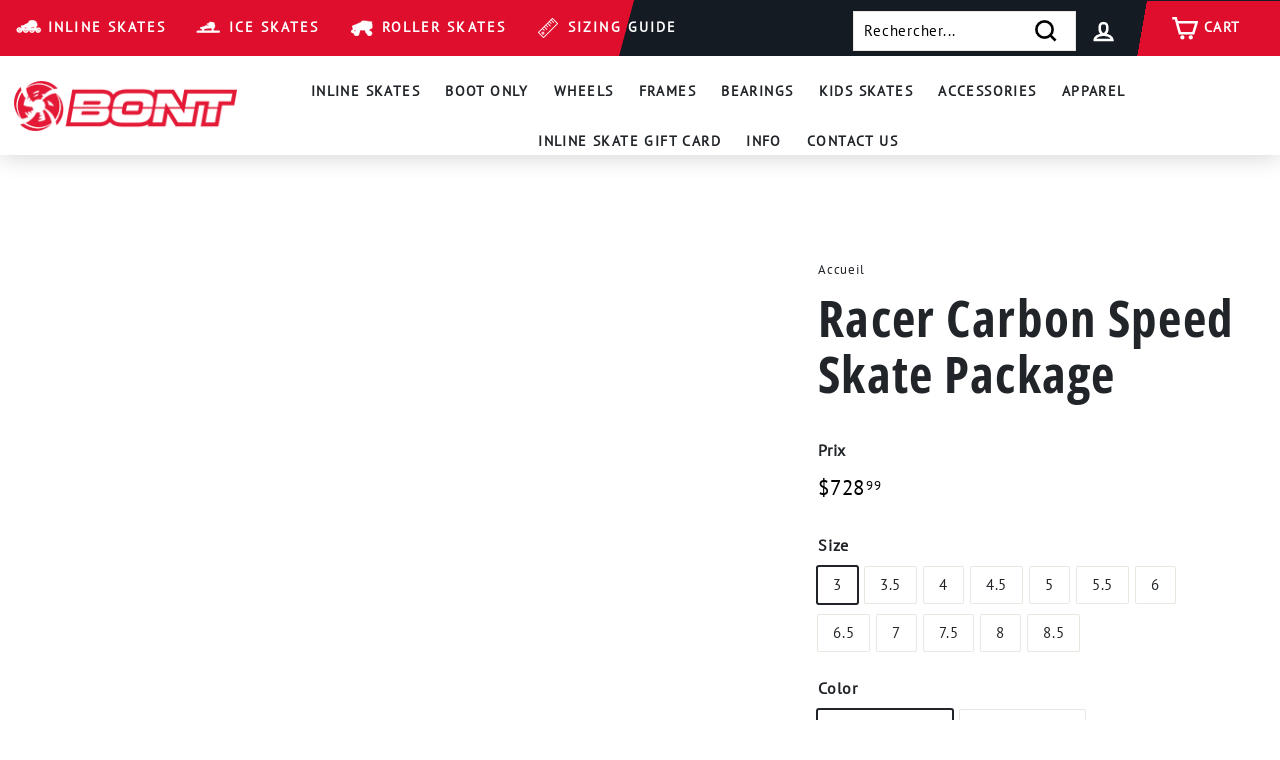

--- FILE ---
content_type: text/html; charset=utf-8
request_url: https://bont.ca/fr/products/racer-carbon-racer-speed-skate-package
body_size: 70703
content:
<script id="pandectes-rules">   /* PANDECTES-GDPR: DO NOT MODIFY AUTO GENERATED CODE OF THIS SCRIPT */      window.PandectesSettings = {"store":{"id":53705572531,"plan":"basic","theme":"Bont Retail Master Theme","primaryLocale":"en","adminMode":false,"headless":false,"storefrontRootDomain":"","checkoutRootDomain":"","storefrontAccessToken":""},"tsPublished":1762479819,"declaration":{"showPurpose":false,"showProvider":false,"declIntroText":"We use cookies to optimize website functionality, analyze the performance, and provide personalized experience to you. Some cookies are essential to make the website operate and function correctly. Those cookies cannot be disabled. In this window you can manage your preference of cookies.","showDateGenerated":true},"language":{"unpublished":[],"languageMode":"Single","fallbackLanguage":"en","languageDetection":"browser","languagesSupported":[]},"texts":{"managed":{"headerText":{"en":"We respect your privacy"},"consentText":{"en":"This website uses cookies to ensure you get the best experience."},"linkText":{"en":"Learn more"},"imprintText":{"en":"Imprint"},"googleLinkText":{"en":"Google's Privacy Terms"},"allowButtonText":{"en":"Accept"},"denyButtonText":{"en":"Decline"},"dismissButtonText":{"en":"Ok"},"leaveSiteButtonText":{"en":"Leave this site"},"preferencesButtonText":{"en":"Preferences"},"cookiePolicyText":{"en":"Cookie policy"},"preferencesPopupTitleText":{"en":"Manage consent preferences"},"preferencesPopupIntroText":{"en":"We use cookies to optimize website functionality, analyze the performance, and provide personalized experience to you. Some cookies are essential to make the website operate and function correctly. Those cookies cannot be disabled. In this window you can manage your preference of cookies."},"preferencesPopupSaveButtonText":{"en":"Save preferences"},"preferencesPopupCloseButtonText":{"en":"Close"},"preferencesPopupAcceptAllButtonText":{"en":"Accept all"},"preferencesPopupRejectAllButtonText":{"en":"Reject all"},"cookiesDetailsText":{"en":"Cookies details"},"preferencesPopupAlwaysAllowedText":{"en":"Always allowed"},"accessSectionParagraphText":{"en":"You have the right to request access to your data at any time."},"accessSectionTitleText":{"en":"Data portability"},"accessSectionAccountInfoActionText":{"en":"Personal data"},"accessSectionDownloadReportActionText":{"en":"Request export"},"accessSectionGDPRRequestsActionText":{"en":"Data subject requests"},"accessSectionOrdersRecordsActionText":{"en":"Orders"},"rectificationSectionParagraphText":{"en":"You have the right to request your data to be updated whenever you think it is appropriate."},"rectificationSectionTitleText":{"en":"Data Rectification"},"rectificationCommentPlaceholder":{"en":"Describe what you want to be updated"},"rectificationCommentValidationError":{"en":"Comment is required"},"rectificationSectionEditAccountActionText":{"en":"Request an update"},"erasureSectionTitleText":{"en":"Right to be forgotten"},"erasureSectionParagraphText":{"en":"You have the right to ask all your data to be erased. After that, you will no longer be able to access your account."},"erasureSectionRequestDeletionActionText":{"en":"Request personal data deletion"},"consentDate":{"en":"Consent date"},"consentId":{"en":"Consent ID"},"consentSectionChangeConsentActionText":{"en":"Change consent preference"},"consentSectionConsentedText":{"en":"You consented to the cookies policy of this website on"},"consentSectionNoConsentText":{"en":"You have not consented to the cookies policy of this website."},"consentSectionTitleText":{"en":"Your cookie consent"},"consentStatus":{"en":"Consent preference"},"confirmationFailureMessage":{"en":"Your request was not verified. Please try again and if problem persists, contact store owner for assistance"},"confirmationFailureTitle":{"en":"A problem occurred"},"confirmationSuccessMessage":{"en":"We will soon get back to you as to your request."},"confirmationSuccessTitle":{"en":"Your request is verified"},"guestsSupportEmailFailureMessage":{"en":"Your request was not submitted. Please try again and if problem persists, contact store owner for assistance."},"guestsSupportEmailFailureTitle":{"en":"A problem occurred"},"guestsSupportEmailPlaceholder":{"en":"E-mail address"},"guestsSupportEmailSuccessMessage":{"en":"If you are registered as a customer of this store, you will soon receive an email with instructions on how to proceed."},"guestsSupportEmailSuccessTitle":{"en":"Thank you for your request"},"guestsSupportEmailValidationError":{"en":"Email is not valid"},"guestsSupportInfoText":{"en":"Please login with your customer account to further proceed."},"submitButton":{"en":"Submit"},"submittingButton":{"en":"Submitting..."},"cancelButton":{"en":"Cancel"},"declIntroText":{"en":"We use cookies to optimize website functionality, analyze the performance, and provide personalized experience to you. Some cookies are essential to make the website operate and function correctly. Those cookies cannot be disabled. In this window you can manage your preference of cookies."},"declName":{"en":"Name"},"declPurpose":{"en":"Purpose"},"declType":{"en":"Type"},"declRetention":{"en":"Retention"},"declProvider":{"en":"Provider"},"declFirstParty":{"en":"First-party"},"declThirdParty":{"en":"Third-party"},"declSeconds":{"en":"seconds"},"declMinutes":{"en":"minutes"},"declHours":{"en":"hours"},"declDays":{"en":"days"},"declWeeks":{"en":"week(s)"},"declMonths":{"en":"months"},"declYears":{"en":"years"},"declSession":{"en":"Session"},"declDomain":{"en":"Domain"},"declPath":{"en":"Path"}},"categories":{"strictlyNecessaryCookiesTitleText":{"en":"Strictly necessary cookies"},"strictlyNecessaryCookiesDescriptionText":{"en":"These cookies are essential in order to enable you to move around the website and use its features, such as accessing secure areas of the website. The website cannot function properly without these cookies."},"functionalityCookiesTitleText":{"en":"Functional cookies"},"functionalityCookiesDescriptionText":{"en":"These cookies enable the site to provide enhanced functionality and personalisation. They may be set by us or by third party providers whose services we have added to our pages. If you do not allow these cookies then some or all of these services may not function properly."},"performanceCookiesTitleText":{"en":"Performance cookies"},"performanceCookiesDescriptionText":{"en":"These cookies enable us to monitor and improve the performance of our website. For example, they allow us to count visits, identify traffic sources and see which parts of the site are most popular."},"targetingCookiesTitleText":{"en":"Targeting cookies"},"targetingCookiesDescriptionText":{"en":"These cookies may be set through our site by our advertising partners. They may be used by those companies to build a profile of your interests and show you relevant adverts on other sites.    They do not store directly personal information, but are based on uniquely identifying your browser and internet device. If you do not allow these cookies, you will experience less targeted advertising."},"unclassifiedCookiesTitleText":{"en":"Unclassified cookies"},"unclassifiedCookiesDescriptionText":{"en":"Unclassified cookies are cookies that we are in the process of classifying, together with the providers of individual cookies."}},"auto":{}},"library":{"previewMode":false,"fadeInTimeout":0,"defaultBlocked":7,"showLink":true,"showImprintLink":false,"showGoogleLink":false,"enabled":true,"cookie":{"expiryDays":365,"secure":true,"domain":""},"dismissOnScroll":false,"dismissOnWindowClick":false,"dismissOnTimeout":false,"palette":{"popup":{"background":"#FFFFFF","backgroundForCalculations":{"a":1,"b":255,"g":255,"r":255},"text":"#000000"},"button":{"background":"transparent","backgroundForCalculations":{"a":1,"b":255,"g":255,"r":255},"text":"#000000","textForCalculation":{"a":1,"b":0,"g":0,"r":0},"border":"#000000"}},"content":{"href":"https://bont-skates-canada.myshopify.com/policies/privacy-policy","imprintHref":"/","close":"&#10005;","target":"","logo":"<img class=\"cc-banner-logo\" style=\"max-height: 40px;\" src=\"https://cdn.shopify.com/s/files/1/0537/0557/2531/t/6/assets/pandectes-logo.png?v=1762479819\" alt=\"Cookie banner\" />"},"window":"<div role=\"dialog\" aria-label=\"{{header}}\" aria-describedby=\"cookieconsent:desc\" id=\"pandectes-banner\" class=\"cc-window-wrapper cc-top-wrapper\"><div class=\"pd-cookie-banner-window cc-window {{classes}}\">{{children}}</div></div>","compliance":{"opt-both":"<div class=\"cc-compliance cc-highlight\">{{deny}}{{allow}}</div>"},"type":"opt-both","layouts":{"basic":"{{logo}}{{messagelink}}{{compliance}}{{close}}"},"position":"top","theme":"wired","revokable":true,"animateRevokable":false,"revokableReset":false,"revokableLogoUrl":"https://cdn.shopify.com/s/files/1/0537/0557/2531/t/6/assets/pandectes-reopen-logo.png?v=1696199313","revokablePlacement":"bottom-left","revokableMarginHorizontal":15,"revokableMarginVertical":15,"static":false,"autoAttach":true,"hasTransition":true,"blacklistPage":[""],"elements":{"close":"<button aria-label=\"Close\" type=\"button\" class=\"cc-close\">{{close}}</button>","dismiss":"<button type=\"button\" class=\"cc-btn cc-btn-decision cc-dismiss\">{{dismiss}}</button>","allow":"<button type=\"button\" class=\"cc-btn cc-btn-decision cc-allow\">{{allow}}</button>","deny":"<button type=\"button\" class=\"cc-btn cc-btn-decision cc-deny\">{{deny}}</button>","preferences":"<button type=\"button\" class=\"cc-btn cc-settings\" aria-controls=\"pd-cp-preferences\" onclick=\"Pandectes.fn.openPreferences()\">{{preferences}}</button>"}},"geolocation":{"brOnly":false,"caOnly":false,"chOnly":false,"euOnly":false,"jpOnly":false,"thOnly":false,"canadaOnly":false,"canadaLaw25":false,"canadaPipeda":false,"globalVisibility":true},"dsr":{"guestsSupport":false,"accessSectionDownloadReportAuto":false},"banner":{"resetTs":1695872640,"extraCss":"        .cc-banner-logo {max-width: 24em!important;}    @media(min-width: 768px) {.cc-window.cc-floating{max-width: 24em!important;width: 24em!important;}}    .cc-message, .pd-cookie-banner-window .cc-header, .cc-logo {text-align: left}    .cc-window-wrapper{z-index: 2147483647;}    .cc-window{z-index: 2147483647;font-family: inherit;}    .pd-cookie-banner-window .cc-header{font-family: inherit;}    .pd-cp-ui{font-family: inherit; background-color: #FFFFFF;color:#000000;}    button.pd-cp-btn, a.pd-cp-btn{}    input + .pd-cp-preferences-slider{background-color: rgba(0, 0, 0, 0.3)}    .pd-cp-scrolling-section::-webkit-scrollbar{background-color: rgba(0, 0, 0, 0.3)}    input:checked + .pd-cp-preferences-slider{background-color: rgba(0, 0, 0, 1)}    .pd-cp-scrolling-section::-webkit-scrollbar-thumb {background-color: rgba(0, 0, 0, 1)}    .pd-cp-ui-close{color:#000000;}    .pd-cp-preferences-slider:before{background-color: #FFFFFF}    .pd-cp-title:before {border-color: #000000!important}    .pd-cp-preferences-slider{background-color:#000000}    .pd-cp-toggle{color:#000000!important}    @media(max-width:699px) {.pd-cp-ui-close-top svg {fill: #000000}}    .pd-cp-toggle:hover,.pd-cp-toggle:visited,.pd-cp-toggle:active{color:#000000!important}    .pd-cookie-banner-window {box-shadow: 0 0 18px rgb(0 0 0 / 20%);}  ","customJavascript":{},"showPoweredBy":false,"logoHeight":40,"hybridStrict":false,"cookiesBlockedByDefault":"7","isActive":true,"implicitSavePreferences":false,"cookieIcon":false,"blockBots":false,"showCookiesDetails":true,"hasTransition":true,"blockingPage":false,"showOnlyLandingPage":false,"leaveSiteUrl":"https://www.google.com","linkRespectStoreLang":false},"cookies":{"0":[{"name":"keep_alive","type":"http","domain":"canada.bont.com","path":"/","provider":"Shopify","firstParty":true,"retention":"30 minute(s)","session":false,"expires":30,"unit":"declMinutes","purpose":{"en":"Used in connection with buyer localization."}},{"name":"localization","type":"http","domain":"canada.bont.com","path":"/","provider":"Shopify","firstParty":true,"retention":"1 year(s)","session":false,"expires":1,"unit":"declYears","purpose":{"en":"Shopify store localization"}},{"name":"_tracking_consent","type":"http","domain":".bont.com","path":"/","provider":"Shopify","firstParty":true,"retention":"1 year(s)","session":false,"expires":1,"unit":"declYears","purpose":{"en":"Tracking preferences."}},{"name":"secure_customer_sig","type":"http","domain":"canada.bont.com","path":"/","provider":"Shopify","firstParty":true,"retention":"1 year(s)","session":false,"expires":1,"unit":"declYears","purpose":{"en":"Used in connection with customer login."}},{"name":"cart_currency","type":"http","domain":"canada.bont.com","path":"/","provider":"Shopify","firstParty":true,"retention":"14 day(s)","session":false,"expires":14,"unit":"declDays","purpose":{"en":"Used in connection with shopping cart."}},{"name":"_cmp_a","type":"http","domain":".bont.com","path":"/","provider":"Shopify","firstParty":true,"retention":"24 hour(s)","session":false,"expires":24,"unit":"declHours","purpose":{"en":"Used for managing customer privacy settings."}},{"name":"_secure_session_id","type":"http","domain":"canada.bont.com","path":"/","provider":"Shopify","firstParty":true,"retention":"24 hour(s)","session":false,"expires":24,"unit":"declHours","purpose":{"en":"Used in connection with navigation through a storefront."}},{"name":"shopify_pay_redirect","type":"http","domain":"canada.bont.com","path":"/","provider":"Shopify","firstParty":true,"retention":"60 minute(s)","session":false,"expires":60,"unit":"declMinutes","purpose":{"en":"Used in connection with checkout."}}],"1":[],"2":[{"name":"_s","type":"http","domain":".bont.com","path":"/","provider":"Shopify","firstParty":true,"retention":"30 minute(s)","session":false,"expires":30,"unit":"declMinutes","purpose":{"en":"Shopify analytics."}},{"name":"_y","type":"http","domain":".bont.com","path":"/","provider":"Shopify","firstParty":true,"retention":"1 year(s)","session":false,"expires":1,"unit":"declYears","purpose":{"en":"Shopify analytics."}},{"name":"_shopify_s","type":"http","domain":".bont.com","path":"/","provider":"Shopify","firstParty":true,"retention":"30 minute(s)","session":false,"expires":30,"unit":"declMinutes","purpose":{"en":"Shopify analytics."}},{"name":"_orig_referrer","type":"http","domain":".bont.com","path":"/","provider":"Shopify","firstParty":true,"retention":"14 day(s)","session":false,"expires":14,"unit":"declDays","purpose":{"en":"Tracks landing pages."}},{"name":"_shopify_y","type":"http","domain":".bont.com","path":"/","provider":"Shopify","firstParty":true,"retention":"1 year(s)","session":false,"expires":1,"unit":"declYears","purpose":{"en":"Shopify analytics."}},{"name":"_landing_page","type":"http","domain":".bont.com","path":"/","provider":"Shopify","firstParty":true,"retention":"14 day(s)","session":false,"expires":14,"unit":"declDays","purpose":{"en":"Tracks landing pages."}},{"name":"_ga_2023CEP9PK","type":"http","domain":".bont.com","path":"/","provider":"Google","firstParty":true,"retention":"1 year(s)","session":false,"expires":1,"unit":"declYears","purpose":{"en":"Cookie is set by Google Analytics with unknown functionality"}},{"name":"_ga","type":"http","domain":".bont.com","path":"/","provider":"Google","firstParty":true,"retention":"1 year(s)","session":false,"expires":1,"unit":"declYears","purpose":{"en":"Cookie is set by Google Analytics with unknown functionality"}},{"name":"_shopify_sa_t","type":"http","domain":".bont.com","path":"/","provider":"Shopify","firstParty":true,"retention":"30 minute(s)","session":false,"expires":30,"unit":"declMinutes","purpose":{"en":"Shopify analytics relating to marketing & referrals."}},{"name":"_shopify_sa_p","type":"http","domain":".bont.com","path":"/","provider":"Shopify","firstParty":true,"retention":"30 minute(s)","session":false,"expires":30,"unit":"declMinutes","purpose":{"en":"Shopify analytics relating to marketing & referrals."}},{"name":"qab_previous_pathname","type":"http","domain":"canada.bont.com","path":"/","provider":"Hextom","firstParty":true,"retention":"Session","session":true,"expires":-1695872655,"unit":"declSeconds","purpose":{"en":"Used by Hextom for statistical data."}}],"4":[],"8":[]},"blocker":{"isActive":false,"googleConsentMode":{"id":"","analyticsId":"","isActive":false,"adStorageCategory":4,"analyticsStorageCategory":2,"personalizationStorageCategory":1,"functionalityStorageCategory":1,"customEvent":true,"securityStorageCategory":0,"redactData":true,"urlPassthrough":false},"facebookPixel":{"id":"","isActive":false,"ldu":false},"microsoft":{},"rakuten":{"isActive":false,"cmp":false,"ccpa":false},"gpcIsActive":false,"clarity":{},"defaultBlocked":7,"patterns":{"whiteList":[],"blackList":{"1":[],"2":[],"4":[],"8":[]},"iframesWhiteList":[],"iframesBlackList":{"1":[],"2":[],"4":[],"8":[]},"beaconsWhiteList":[],"beaconsBlackList":{"1":[],"2":[],"4":[],"8":[]}}}}      !function(){"use strict";window.PandectesRules=window.PandectesRules||{},window.PandectesRules.manualBlacklist={1:[],2:[],4:[]},window.PandectesRules.blacklistedIFrames={1:[],2:[],4:[]},window.PandectesRules.blacklistedCss={1:[],2:[],4:[]},window.PandectesRules.blacklistedBeacons={1:[],2:[],4:[]};const e="javascript/blocked",t=["US-CA","US-VA","US-CT","US-UT","US-CO","US-MT","US-TX","US-OR","US-IA","US-NE","US-NH","US-DE","US-NJ","US-TN","US-MN"],n=["AT","BE","BG","HR","CY","CZ","DK","EE","FI","FR","DE","GR","HU","IE","IT","LV","LT","LU","MT","NL","PL","PT","RO","SK","SI","ES","SE","GB","LI","NO","IS"];function a(e){return new RegExp(e.replace(/[/\\.+?$()]/g,"\\$&").replace("*","(.*)"))}const o=(e,t="log")=>{new URLSearchParams(window.location.search).get("log")&&console[t](`PandectesRules: ${e}`)};function s(e){const t=document.createElement("script");t.async=!0,t.src=e,document.head.appendChild(t)}const r=window.PandectesRulesSettings||window.PandectesSettings,i=function(){if(void 0!==window.dataLayer&&Array.isArray(window.dataLayer)){if(window.dataLayer.some((e=>"pandectes_full_scan"===e.event)))return!0}return!1}(),c=((e="_pandectes_gdpr")=>{const t=("; "+document.cookie).split("; "+e+"=");let n;if(t.length<2)n={};else{const e=t.pop().split(";");n=window.atob(e.shift())}const a=(e=>{try{return JSON.parse(e)}catch(e){return!1}})(n);return!1!==a?a:n})(),{banner:{isActive:l},blocker:{defaultBlocked:d,patterns:u}}=r,g=c&&null!==c.preferences&&void 0!==c.preferences?c.preferences:null,p=i?0:l?null===g?d:g:0,f={1:!(1&p),2:!(2&p),4:!(4&p)},{blackList:h,whiteList:y,iframesBlackList:w,iframesWhiteList:m,beaconsBlackList:b,beaconsWhiteList:k}=u,_={blackList:[],whiteList:[],iframesBlackList:{1:[],2:[],4:[],8:[]},iframesWhiteList:[],beaconsBlackList:{1:[],2:[],4:[],8:[]},beaconsWhiteList:[]};[1,2,4].map((e=>{f[e]||(_.blackList.push(...h[e].length?h[e].map(a):[]),_.iframesBlackList[e]=w[e].length?w[e].map(a):[],_.beaconsBlackList[e]=b[e].length?b[e].map(a):[])})),_.whiteList=y.length?y.map(a):[],_.iframesWhiteList=m.length?m.map(a):[],_.beaconsWhiteList=k.length?k.map(a):[];const v={scripts:[],iframes:{1:[],2:[],4:[]},beacons:{1:[],2:[],4:[]},css:{1:[],2:[],4:[]}},L=(t,n)=>t&&(!n||n!==e)&&(!_.blackList||_.blackList.some((e=>e.test(t))))&&(!_.whiteList||_.whiteList.every((e=>!e.test(t)))),S=(e,t)=>{const n=_.iframesBlackList[t],a=_.iframesWhiteList;return e&&(!n||n.some((t=>t.test(e))))&&(!a||a.every((t=>!t.test(e))))},C=(e,t)=>{const n=_.beaconsBlackList[t],a=_.beaconsWhiteList;return e&&(!n||n.some((t=>t.test(e))))&&(!a||a.every((t=>!t.test(e))))},A=new MutationObserver((e=>{for(let t=0;t<e.length;t++){const{addedNodes:n}=e[t];for(let e=0;e<n.length;e++){const t=n[e],a=t.dataset&&t.dataset.cookiecategory;if(1===t.nodeType&&"LINK"===t.tagName){const e=t.dataset&&t.dataset.href;if(e&&a)switch(a){case"functionality":case"C0001":v.css[1].push(e);break;case"performance":case"C0002":v.css[2].push(e);break;case"targeting":case"C0003":v.css[4].push(e)}}}}}));var $=new MutationObserver((t=>{for(let n=0;n<t.length;n++){const{addedNodes:a}=t[n];for(let t=0;t<a.length;t++){const n=a[t],s=n.src||n.dataset&&n.dataset.src,r=n.dataset&&n.dataset.cookiecategory;if(1===n.nodeType&&"IFRAME"===n.tagName){if(s){let e=!1;S(s,1)||"functionality"===r||"C0001"===r?(e=!0,v.iframes[1].push(s)):S(s,2)||"performance"===r||"C0002"===r?(e=!0,v.iframes[2].push(s)):(S(s,4)||"targeting"===r||"C0003"===r)&&(e=!0,v.iframes[4].push(s)),e&&(n.removeAttribute("src"),n.setAttribute("data-src",s))}}else if(1===n.nodeType&&"IMG"===n.tagName){if(s){let e=!1;C(s,1)?(e=!0,v.beacons[1].push(s)):C(s,2)?(e=!0,v.beacons[2].push(s)):C(s,4)&&(e=!0,v.beacons[4].push(s)),e&&(n.removeAttribute("src"),n.setAttribute("data-src",s))}}else if(1===n.nodeType&&"SCRIPT"===n.tagName){const t=n.type;let a=!1;if(L(s,t)?(o(`rule blocked: ${s}`),a=!0):s&&r?o(`manually blocked @ ${r}: ${s}`):r&&o(`manually blocked @ ${r}: inline code`),a){v.scripts.push([n,t]),n.type=e;const a=function(t){n.getAttribute("type")===e&&t.preventDefault(),n.removeEventListener("beforescriptexecute",a)};n.addEventListener("beforescriptexecute",a),n.parentElement&&n.parentElement.removeChild(n)}}}}}));const P=document.createElement,E={src:Object.getOwnPropertyDescriptor(HTMLScriptElement.prototype,"src"),type:Object.getOwnPropertyDescriptor(HTMLScriptElement.prototype,"type")};window.PandectesRules.unblockCss=e=>{const t=v.css[e]||[];t.length&&o(`Unblocking CSS for ${e}`),t.forEach((e=>{const t=document.querySelector(`link[data-href^="${e}"]`);t.removeAttribute("data-href"),t.href=e})),v.css[e]=[]},window.PandectesRules.unblockIFrames=e=>{const t=v.iframes[e]||[];t.length&&o(`Unblocking IFrames for ${e}`),_.iframesBlackList[e]=[],t.forEach((e=>{const t=document.querySelector(`iframe[data-src^="${e}"]`);t.removeAttribute("data-src"),t.src=e})),v.iframes[e]=[]},window.PandectesRules.unblockBeacons=e=>{const t=v.beacons[e]||[];t.length&&o(`Unblocking Beacons for ${e}`),_.beaconsBlackList[e]=[],t.forEach((e=>{const t=document.querySelector(`img[data-src^="${e}"]`);t.removeAttribute("data-src"),t.src=e})),v.beacons[e]=[]},window.PandectesRules.unblockInlineScripts=function(e){const t=1===e?"functionality":2===e?"performance":"targeting",n=document.querySelectorAll(`script[type="javascript/blocked"][data-cookiecategory="${t}"]`);o(`unblockInlineScripts: ${n.length} in ${t}`),n.forEach((function(e){const t=document.createElement("script");t.type="text/javascript",e.hasAttribute("src")?t.src=e.getAttribute("src"):t.textContent=e.textContent,document.head.appendChild(t),e.parentNode.removeChild(e)}))},window.PandectesRules.unblockInlineCss=function(e){const t=1===e?"functionality":2===e?"performance":"targeting",n=document.querySelectorAll(`link[data-cookiecategory="${t}"]`);o(`unblockInlineCss: ${n.length} in ${t}`),n.forEach((function(e){e.href=e.getAttribute("data-href")}))},window.PandectesRules.unblock=function(e){e.length<1?(_.blackList=[],_.whiteList=[],_.iframesBlackList=[],_.iframesWhiteList=[]):(_.blackList&&(_.blackList=_.blackList.filter((t=>e.every((e=>"string"==typeof e?!t.test(e):e instanceof RegExp?t.toString()!==e.toString():void 0))))),_.whiteList&&(_.whiteList=[..._.whiteList,...e.map((e=>{if("string"==typeof e){const t=".*"+a(e)+".*";if(_.whiteList.every((e=>e.toString()!==t.toString())))return new RegExp(t)}else if(e instanceof RegExp&&_.whiteList.every((t=>t.toString()!==e.toString())))return e;return null})).filter(Boolean)]));let t=0;[...v.scripts].forEach((([e,n],a)=>{if(function(e){const t=e.getAttribute("src");return _.blackList&&_.blackList.every((e=>!e.test(t)))||_.whiteList&&_.whiteList.some((e=>e.test(t)))}(e)){const o=document.createElement("script");for(let t=0;t<e.attributes.length;t++){let n=e.attributes[t];"src"!==n.name&&"type"!==n.name&&o.setAttribute(n.name,e.attributes[t].value)}o.setAttribute("src",e.src),o.setAttribute("type",n||"application/javascript"),document.head.appendChild(o),v.scripts.splice(a-t,1),t++}})),0==_.blackList.length&&0===_.iframesBlackList[1].length&&0===_.iframesBlackList[2].length&&0===_.iframesBlackList[4].length&&0===_.beaconsBlackList[1].length&&0===_.beaconsBlackList[2].length&&0===_.beaconsBlackList[4].length&&(o("Disconnecting observers"),$.disconnect(),A.disconnect())};const{store:{adminMode:B,headless:T,storefrontRootDomain:R,checkoutRootDomain:I,storefrontAccessToken:O},banner:{isActive:N},blocker:U}=r,{defaultBlocked:D}=U;N&&function(e){if(window.Shopify&&window.Shopify.customerPrivacy)return void e();let t=null;window.Shopify&&window.Shopify.loadFeatures&&window.Shopify.trackingConsent?e():t=setInterval((()=>{window.Shopify&&window.Shopify.loadFeatures&&(clearInterval(t),window.Shopify.loadFeatures([{name:"consent-tracking-api",version:"0.1"}],(t=>{t?o("Shopify.customerPrivacy API - failed to load"):(o(`shouldShowBanner() -> ${window.Shopify.trackingConsent.shouldShowBanner()} | saleOfDataRegion() -> ${window.Shopify.trackingConsent.saleOfDataRegion()}`),e())})))}),10)}((()=>{!function(){const e=window.Shopify.trackingConsent;if(!1!==e.shouldShowBanner()||null!==g||7!==D)try{const t=B&&!(window.Shopify&&window.Shopify.AdminBarInjector);let n={preferences:!(1&p)||i||t,analytics:!(2&p)||i||t,marketing:!(4&p)||i||t};T&&(n.headlessStorefront=!0,n.storefrontRootDomain=R?.length?R:window.location.hostname,n.checkoutRootDomain=I?.length?I:`checkout.${window.location.hostname}`,n.storefrontAccessToken=O?.length?O:""),e.firstPartyMarketingAllowed()===n.marketing&&e.analyticsProcessingAllowed()===n.analytics&&e.preferencesProcessingAllowed()===n.preferences||e.setTrackingConsent(n,(function(e){e&&e.error?o("Shopify.customerPrivacy API - failed to setTrackingConsent"):o(`setTrackingConsent(${JSON.stringify(n)})`)}))}catch(e){o("Shopify.customerPrivacy API - exception")}}(),function(){if(T){const e=window.Shopify.trackingConsent,t=e.currentVisitorConsent();if(navigator.globalPrivacyControl&&""===t.sale_of_data){const t={sale_of_data:!1,headlessStorefront:!0};t.storefrontRootDomain=R?.length?R:window.location.hostname,t.checkoutRootDomain=I?.length?I:`checkout.${window.location.hostname}`,t.storefrontAccessToken=O?.length?O:"",e.setTrackingConsent(t,(function(e){e&&e.error?o(`Shopify.customerPrivacy API - failed to setTrackingConsent({${JSON.stringify(t)})`):o(`setTrackingConsent(${JSON.stringify(t)})`)}))}}}()}));const M="[Pandectes :: Google Consent Mode debug]:";function z(...e){const t=e[0],n=e[1],a=e[2];if("consent"!==t)return"config"===t?"config":void 0;const{ad_storage:o,ad_user_data:s,ad_personalization:r,functionality_storage:i,analytics_storage:c,personalization_storage:l,security_storage:d}=a,u={Command:t,Mode:n,ad_storage:o,ad_user_data:s,ad_personalization:r,functionality_storage:i,analytics_storage:c,personalization_storage:l,security_storage:d};return console.table(u),"default"===n&&("denied"===o&&"denied"===s&&"denied"===r&&"denied"===i&&"denied"===c&&"denied"===l||console.warn(`${M} all types in a "default" command should be set to "denied" except for security_storage that should be set to "granted"`)),n}let j=!1,x=!1;function q(e){e&&("default"===e?(j=!0,x&&console.warn(`${M} "default" command was sent but there was already an "update" command before it.`)):"update"===e?(x=!0,j||console.warn(`${M} "update" command was sent but there was no "default" command before it.`)):"config"===e&&(j||console.warn(`${M} a tag read consent state before a "default" command was sent.`)))}const{banner:{isActive:F,hybridStrict:W},geolocation:{caOnly:H=!1,euOnly:G=!1,brOnly:J=!1,jpOnly:V=!1,thOnly:K=!1,chOnly:Z=!1,zaOnly:Y=!1,canadaOnly:X=!1,globalVisibility:Q=!0},blocker:{defaultBlocked:ee=7,googleConsentMode:{isActive:te,onlyGtm:ne=!1,customEvent:ae,id:oe="",analyticsId:se="",adwordsId:re="",redactData:ie,urlPassthrough:ce,adStorageCategory:le,analyticsStorageCategory:de,functionalityStorageCategory:ue,personalizationStorageCategory:ge,securityStorageCategory:pe,dataLayerProperty:fe="dataLayer",waitForUpdate:he=0,useNativeChannel:ye=!1,debugMode:we=!1}}}=r;function me(){window[fe].push(arguments)}window[fe]=window[fe]||[];const be={hasInitialized:!1,useNativeChannel:!1,ads_data_redaction:!1,url_passthrough:!1,data_layer_property:"dataLayer",storage:{ad_storage:"granted",ad_user_data:"granted",ad_personalization:"granted",analytics_storage:"granted",functionality_storage:"granted",personalization_storage:"granted",security_storage:"granted"}};if(F&&te){we&&(ke=fe||"dataLayer",window[ke].forEach((e=>{q(z(...e))})),window[ke].push=function(...e){return q(z(...e[0])),Array.prototype.push.apply(this,e)});const e=0===(ee&le)?"granted":"denied",a=0===(ee&de)?"granted":"denied",o=0===(ee&ue)?"granted":"denied",r=0===(ee&ge)?"granted":"denied",i=0===(ee&pe)?"granted":"denied";be.hasInitialized=!0,be.useNativeChannel=ye,be.url_passthrough=ce,be.ads_data_redaction="denied"===e&&ie,be.storage.ad_storage=e,be.storage.ad_user_data=e,be.storage.ad_personalization=e,be.storage.analytics_storage=a,be.storage.functionality_storage=o,be.storage.personalization_storage=r,be.storage.security_storage=i,be.data_layer_property=fe||"dataLayer",me("set","developer_id.dMTZkMj",!0),be.ads_data_redaction&&me("set","ads_data_redaction",be.ads_data_redaction),be.url_passthrough&&me("set","url_passthrough",be.url_passthrough),function(){const e=p!==ee?{wait_for_update:he||500}:he?{wait_for_update:he}:{};Q&&!W?me("consent","default",{...be.storage,...e}):(me("consent","default",{...be.storage,...e,region:[...G||W?n:[],...H&&!W?t:[],...J&&!W?["BR"]:[],...V&&!W?["JP"]:[],...!1===X||W?[]:["CA"],...K&&!W?["TH"]:[],...Z&&!W?["CH"]:[],...Y&&!W?["ZA"]:[]]}),me("consent","default",{ad_storage:"granted",ad_user_data:"granted",ad_personalization:"granted",analytics_storage:"granted",functionality_storage:"granted",personalization_storage:"granted",security_storage:"granted",...e}));if(null!==g){const e=0===(p&le)?"granted":"denied",t=0===(p&de)?"granted":"denied",n=0===(p&ue)?"granted":"denied",a=0===(p&ge)?"granted":"denied",o=0===(p&pe)?"granted":"denied";be.storage.ad_storage=e,be.storage.ad_user_data=e,be.storage.ad_personalization=e,be.storage.analytics_storage=t,be.storage.functionality_storage=n,be.storage.personalization_storage=a,be.storage.security_storage=o,me("consent","update",be.storage)}me("js",new Date);const a="https://www.googletagmanager.com";if(oe.length){const e=oe.split(",");window[be.data_layer_property].push({"gtm.start":(new Date).getTime(),event:"gtm.js"});for(let t=0;t<e.length;t++){const n="dataLayer"!==be.data_layer_property?`&l=${be.data_layer_property}`:"";s(`${a}/gtm.js?id=${e[t].trim()}${n}`)}}if(se.length){const e=se.split(",");for(let t=0;t<e.length;t++){const n=e[t].trim();n.length&&(s(`${a}/gtag/js?id=${n}`),me("config",n,{send_page_view:!1}))}}if(re.length){const e=re.split(",");for(let t=0;t<e.length;t++){const n=e[t].trim();n.length&&(s(`${a}/gtag/js?id=${n}`),me("config",n,{allow_enhanced_conversions:!0}))}}}()}else if(ne){const e="https://www.googletagmanager.com";if(oe.length){const t=oe.split(",");for(let n=0;n<t.length;n++){const a="dataLayer"!==be.data_layer_property?`&l=${be.data_layer_property}`:"";s(`${e}/gtm.js?id=${t[n].trim()}${a}`)}}}var ke;const{blocker:{klaviyoIsActive:_e,googleConsentMode:{adStorageCategory:ve}}}=r;_e&&window.addEventListener("PandectesEvent_OnConsent",(function(e){const{preferences:t}=e.detail;if(null!=t){const e=0===(t&ve)?"granted":"denied";void 0!==window.klaviyo&&window.klaviyo.isIdentified()&&window.klaviyo.push(["identify",{ad_personalization:e,ad_user_data:e}])}}));const{banner:{revokableTrigger:Le}}=r;Le&&(window.onload=async()=>{for await(let e of((e,t=1e3,n=1e4)=>{const a=new WeakMap;return{async*[Symbol.asyncIterator](){const o=Date.now();for(;Date.now()-o<n;){const n=document.querySelectorAll(e);for(const e of n)a.has(e)||(a.set(e,!0),yield e);await new Promise((e=>setTimeout(e,t)))}}}})('a[href*="#reopenBanner"]'))e.onclick=e=>{e.preventDefault(),window.Pandectes.fn.revokeConsent()}});const{banner:{isActive:Se},blocker:{defaultBlocked:Ce=7,microsoft:{isActive:Ae,uetTags:$e,dataLayerProperty:Pe="uetq"}={isActive:!1,uetTags:"",dataLayerProperty:"uetq"},clarity:{isActive:Ee,id:Be}={isActive:!1,id:""}}}=r,Te={hasInitialized:!1,data_layer_property:"uetq",storage:{ad_storage:"granted"}};if(Se&&Ae){if(function(e,t,n){const a=new Date;a.setTime(a.getTime()+24*n*60*60*1e3);const o="expires="+a.toUTCString();document.cookie=`${e}=${t}; ${o}; path=/; secure; samesite=strict`}("_uetmsdns","0",365),$e.length){const e=$e.split(",");for(let t=0;t<e.length;t++)e[t].trim().length&&ze(e[t])}const e=4&Ce?"denied":"granted";if(Te.hasInitialized=!0,Te.storage.ad_storage=e,window[Pe]=window[Pe]||[],window[Pe].push("consent","default",Te.storage),null!==g){const e=4&p?"denied":"granted";Te.storage.ad_storage=e,window[Pe].push("consent","update",Te.storage)}}var Re,Ie,Oe,Ne,Ue,De,Me;function ze(e){const t=document.createElement("script");t.type="text/javascript",t.async=!0,t.src="//bat.bing.com/bat.js",t.onload=function(){const t={ti:e,cookieFlags:"SameSite=None;Secure"};t.q=window[Pe],window[Pe]=new UET(t),window[Pe].push("pageLoad")},document.head.appendChild(t)}Ee&&Se&&(Be.length&&(Re=window,Ie=document,Ne="script",Ue=Be,Re[Oe="clarity"]=Re[Oe]||function(){(Re[Oe].q=Re[Oe].q||[]).push(arguments)},(De=Ie.createElement(Ne)).async=1,De.src="https://www.clarity.ms/tag/"+Ue,(Me=Ie.getElementsByTagName(Ne)[0]).parentNode.insertBefore(De,Me)),window.addEventListener("PandectesEvent_OnConsent",(e=>{["new","revoke"].includes(e.detail?.consentType)&&"function"==typeof window.clarity&&(2&e.detail?.preferences?window.clarity("consent",!1):window.clarity("consent"))}))),window.PandectesRules.gcm=be;const{banner:{isActive:je},blocker:{isActive:xe}}=r;o(`Prefs: ${p} | Banner: ${je?"on":"off"} | Blocker: ${xe?"on":"off"}`);const qe=null===g&&/\/checkouts\//.test(window.location.pathname);0!==p&&!1===i&&xe&&!qe&&(o("Blocker will execute"),document.createElement=function(...t){if("script"!==t[0].toLowerCase())return P.bind?P.bind(document)(...t):P;const n=P.bind(document)(...t);try{Object.defineProperties(n,{src:{...E.src,set(t){L(t,n.type)&&E.type.set.call(this,e),E.src.set.call(this,t)}},type:{...E.type,get(){const t=E.type.get.call(this);return t===e||L(this.src,t)?null:t},set(t){const a=L(n.src,n.type)?e:t;E.type.set.call(this,a)}}}),n.setAttribute=function(t,a){if("type"===t){const t=L(n.src,n.type)?e:a;E.type.set.call(n,t)}else"src"===t?(L(a,n.type)&&E.type.set.call(n,e),E.src.set.call(n,a)):HTMLScriptElement.prototype.setAttribute.call(n,t,a)}}catch(e){console.warn("Yett: unable to prevent script execution for script src ",n.src,".\n",'A likely cause would be because you are using a third-party browser extension that monkey patches the "document.createElement" function.')}return n},$.observe(document.documentElement,{childList:!0,subtree:!0}),A.observe(document.documentElement,{childList:!0,subtree:!0}))}();
</script>
<!doctype html>
<html class="no-js" lang="fr" dir="ltr">
<head>
	<script id="pandectes-rules">   /* PANDECTES-GDPR: DO NOT MODIFY AUTO GENERATED CODE OF THIS SCRIPT */      window.PandectesSettings = {"store":{"id":53705572531,"plan":"basic","theme":"Bont Retail Master Theme","primaryLocale":"en","adminMode":false,"headless":false,"storefrontRootDomain":"","checkoutRootDomain":"","storefrontAccessToken":""},"tsPublished":1762479819,"declaration":{"showPurpose":false,"showProvider":false,"declIntroText":"We use cookies to optimize website functionality, analyze the performance, and provide personalized experience to you. Some cookies are essential to make the website operate and function correctly. Those cookies cannot be disabled. In this window you can manage your preference of cookies.","showDateGenerated":true},"language":{"unpublished":[],"languageMode":"Single","fallbackLanguage":"en","languageDetection":"browser","languagesSupported":[]},"texts":{"managed":{"headerText":{"en":"We respect your privacy"},"consentText":{"en":"This website uses cookies to ensure you get the best experience."},"linkText":{"en":"Learn more"},"imprintText":{"en":"Imprint"},"googleLinkText":{"en":"Google's Privacy Terms"},"allowButtonText":{"en":"Accept"},"denyButtonText":{"en":"Decline"},"dismissButtonText":{"en":"Ok"},"leaveSiteButtonText":{"en":"Leave this site"},"preferencesButtonText":{"en":"Preferences"},"cookiePolicyText":{"en":"Cookie policy"},"preferencesPopupTitleText":{"en":"Manage consent preferences"},"preferencesPopupIntroText":{"en":"We use cookies to optimize website functionality, analyze the performance, and provide personalized experience to you. Some cookies are essential to make the website operate and function correctly. Those cookies cannot be disabled. In this window you can manage your preference of cookies."},"preferencesPopupSaveButtonText":{"en":"Save preferences"},"preferencesPopupCloseButtonText":{"en":"Close"},"preferencesPopupAcceptAllButtonText":{"en":"Accept all"},"preferencesPopupRejectAllButtonText":{"en":"Reject all"},"cookiesDetailsText":{"en":"Cookies details"},"preferencesPopupAlwaysAllowedText":{"en":"Always allowed"},"accessSectionParagraphText":{"en":"You have the right to request access to your data at any time."},"accessSectionTitleText":{"en":"Data portability"},"accessSectionAccountInfoActionText":{"en":"Personal data"},"accessSectionDownloadReportActionText":{"en":"Request export"},"accessSectionGDPRRequestsActionText":{"en":"Data subject requests"},"accessSectionOrdersRecordsActionText":{"en":"Orders"},"rectificationSectionParagraphText":{"en":"You have the right to request your data to be updated whenever you think it is appropriate."},"rectificationSectionTitleText":{"en":"Data Rectification"},"rectificationCommentPlaceholder":{"en":"Describe what you want to be updated"},"rectificationCommentValidationError":{"en":"Comment is required"},"rectificationSectionEditAccountActionText":{"en":"Request an update"},"erasureSectionTitleText":{"en":"Right to be forgotten"},"erasureSectionParagraphText":{"en":"You have the right to ask all your data to be erased. After that, you will no longer be able to access your account."},"erasureSectionRequestDeletionActionText":{"en":"Request personal data deletion"},"consentDate":{"en":"Consent date"},"consentId":{"en":"Consent ID"},"consentSectionChangeConsentActionText":{"en":"Change consent preference"},"consentSectionConsentedText":{"en":"You consented to the cookies policy of this website on"},"consentSectionNoConsentText":{"en":"You have not consented to the cookies policy of this website."},"consentSectionTitleText":{"en":"Your cookie consent"},"consentStatus":{"en":"Consent preference"},"confirmationFailureMessage":{"en":"Your request was not verified. Please try again and if problem persists, contact store owner for assistance"},"confirmationFailureTitle":{"en":"A problem occurred"},"confirmationSuccessMessage":{"en":"We will soon get back to you as to your request."},"confirmationSuccessTitle":{"en":"Your request is verified"},"guestsSupportEmailFailureMessage":{"en":"Your request was not submitted. Please try again and if problem persists, contact store owner for assistance."},"guestsSupportEmailFailureTitle":{"en":"A problem occurred"},"guestsSupportEmailPlaceholder":{"en":"E-mail address"},"guestsSupportEmailSuccessMessage":{"en":"If you are registered as a customer of this store, you will soon receive an email with instructions on how to proceed."},"guestsSupportEmailSuccessTitle":{"en":"Thank you for your request"},"guestsSupportEmailValidationError":{"en":"Email is not valid"},"guestsSupportInfoText":{"en":"Please login with your customer account to further proceed."},"submitButton":{"en":"Submit"},"submittingButton":{"en":"Submitting..."},"cancelButton":{"en":"Cancel"},"declIntroText":{"en":"We use cookies to optimize website functionality, analyze the performance, and provide personalized experience to you. Some cookies are essential to make the website operate and function correctly. Those cookies cannot be disabled. In this window you can manage your preference of cookies."},"declName":{"en":"Name"},"declPurpose":{"en":"Purpose"},"declType":{"en":"Type"},"declRetention":{"en":"Retention"},"declProvider":{"en":"Provider"},"declFirstParty":{"en":"First-party"},"declThirdParty":{"en":"Third-party"},"declSeconds":{"en":"seconds"},"declMinutes":{"en":"minutes"},"declHours":{"en":"hours"},"declDays":{"en":"days"},"declWeeks":{"en":"week(s)"},"declMonths":{"en":"months"},"declYears":{"en":"years"},"declSession":{"en":"Session"},"declDomain":{"en":"Domain"},"declPath":{"en":"Path"}},"categories":{"strictlyNecessaryCookiesTitleText":{"en":"Strictly necessary cookies"},"strictlyNecessaryCookiesDescriptionText":{"en":"These cookies are essential in order to enable you to move around the website and use its features, such as accessing secure areas of the website. The website cannot function properly without these cookies."},"functionalityCookiesTitleText":{"en":"Functional cookies"},"functionalityCookiesDescriptionText":{"en":"These cookies enable the site to provide enhanced functionality and personalisation. They may be set by us or by third party providers whose services we have added to our pages. If you do not allow these cookies then some or all of these services may not function properly."},"performanceCookiesTitleText":{"en":"Performance cookies"},"performanceCookiesDescriptionText":{"en":"These cookies enable us to monitor and improve the performance of our website. For example, they allow us to count visits, identify traffic sources and see which parts of the site are most popular."},"targetingCookiesTitleText":{"en":"Targeting cookies"},"targetingCookiesDescriptionText":{"en":"These cookies may be set through our site by our advertising partners. They may be used by those companies to build a profile of your interests and show you relevant adverts on other sites.    They do not store directly personal information, but are based on uniquely identifying your browser and internet device. If you do not allow these cookies, you will experience less targeted advertising."},"unclassifiedCookiesTitleText":{"en":"Unclassified cookies"},"unclassifiedCookiesDescriptionText":{"en":"Unclassified cookies are cookies that we are in the process of classifying, together with the providers of individual cookies."}},"auto":{}},"library":{"previewMode":false,"fadeInTimeout":0,"defaultBlocked":7,"showLink":true,"showImprintLink":false,"showGoogleLink":false,"enabled":true,"cookie":{"expiryDays":365,"secure":true,"domain":""},"dismissOnScroll":false,"dismissOnWindowClick":false,"dismissOnTimeout":false,"palette":{"popup":{"background":"#FFFFFF","backgroundForCalculations":{"a":1,"b":255,"g":255,"r":255},"text":"#000000"},"button":{"background":"transparent","backgroundForCalculations":{"a":1,"b":255,"g":255,"r":255},"text":"#000000","textForCalculation":{"a":1,"b":0,"g":0,"r":0},"border":"#000000"}},"content":{"href":"https://bont-skates-canada.myshopify.com/policies/privacy-policy","imprintHref":"/","close":"&#10005;","target":"","logo":"<img class=\"cc-banner-logo\" style=\"max-height: 40px;\" src=\"https://cdn.shopify.com/s/files/1/0537/0557/2531/t/6/assets/pandectes-logo.png?v=1762479819\" alt=\"Cookie banner\" />"},"window":"<div role=\"dialog\" aria-label=\"{{header}}\" aria-describedby=\"cookieconsent:desc\" id=\"pandectes-banner\" class=\"cc-window-wrapper cc-top-wrapper\"><div class=\"pd-cookie-banner-window cc-window {{classes}}\">{{children}}</div></div>","compliance":{"opt-both":"<div class=\"cc-compliance cc-highlight\">{{deny}}{{allow}}</div>"},"type":"opt-both","layouts":{"basic":"{{logo}}{{messagelink}}{{compliance}}{{close}}"},"position":"top","theme":"wired","revokable":true,"animateRevokable":false,"revokableReset":false,"revokableLogoUrl":"https://cdn.shopify.com/s/files/1/0537/0557/2531/t/6/assets/pandectes-reopen-logo.png?v=1696199313","revokablePlacement":"bottom-left","revokableMarginHorizontal":15,"revokableMarginVertical":15,"static":false,"autoAttach":true,"hasTransition":true,"blacklistPage":[""],"elements":{"close":"<button aria-label=\"Close\" type=\"button\" class=\"cc-close\">{{close}}</button>","dismiss":"<button type=\"button\" class=\"cc-btn cc-btn-decision cc-dismiss\">{{dismiss}}</button>","allow":"<button type=\"button\" class=\"cc-btn cc-btn-decision cc-allow\">{{allow}}</button>","deny":"<button type=\"button\" class=\"cc-btn cc-btn-decision cc-deny\">{{deny}}</button>","preferences":"<button type=\"button\" class=\"cc-btn cc-settings\" aria-controls=\"pd-cp-preferences\" onclick=\"Pandectes.fn.openPreferences()\">{{preferences}}</button>"}},"geolocation":{"brOnly":false,"caOnly":false,"chOnly":false,"euOnly":false,"jpOnly":false,"thOnly":false,"canadaOnly":false,"canadaLaw25":false,"canadaPipeda":false,"globalVisibility":true},"dsr":{"guestsSupport":false,"accessSectionDownloadReportAuto":false},"banner":{"resetTs":1695872640,"extraCss":"        .cc-banner-logo {max-width: 24em!important;}    @media(min-width: 768px) {.cc-window.cc-floating{max-width: 24em!important;width: 24em!important;}}    .cc-message, .pd-cookie-banner-window .cc-header, .cc-logo {text-align: left}    .cc-window-wrapper{z-index: 2147483647;}    .cc-window{z-index: 2147483647;font-family: inherit;}    .pd-cookie-banner-window .cc-header{font-family: inherit;}    .pd-cp-ui{font-family: inherit; background-color: #FFFFFF;color:#000000;}    button.pd-cp-btn, a.pd-cp-btn{}    input + .pd-cp-preferences-slider{background-color: rgba(0, 0, 0, 0.3)}    .pd-cp-scrolling-section::-webkit-scrollbar{background-color: rgba(0, 0, 0, 0.3)}    input:checked + .pd-cp-preferences-slider{background-color: rgba(0, 0, 0, 1)}    .pd-cp-scrolling-section::-webkit-scrollbar-thumb {background-color: rgba(0, 0, 0, 1)}    .pd-cp-ui-close{color:#000000;}    .pd-cp-preferences-slider:before{background-color: #FFFFFF}    .pd-cp-title:before {border-color: #000000!important}    .pd-cp-preferences-slider{background-color:#000000}    .pd-cp-toggle{color:#000000!important}    @media(max-width:699px) {.pd-cp-ui-close-top svg {fill: #000000}}    .pd-cp-toggle:hover,.pd-cp-toggle:visited,.pd-cp-toggle:active{color:#000000!important}    .pd-cookie-banner-window {box-shadow: 0 0 18px rgb(0 0 0 / 20%);}  ","customJavascript":{},"showPoweredBy":false,"logoHeight":40,"hybridStrict":false,"cookiesBlockedByDefault":"7","isActive":true,"implicitSavePreferences":false,"cookieIcon":false,"blockBots":false,"showCookiesDetails":true,"hasTransition":true,"blockingPage":false,"showOnlyLandingPage":false,"leaveSiteUrl":"https://www.google.com","linkRespectStoreLang":false},"cookies":{"0":[{"name":"keep_alive","type":"http","domain":"canada.bont.com","path":"/","provider":"Shopify","firstParty":true,"retention":"30 minute(s)","session":false,"expires":30,"unit":"declMinutes","purpose":{"en":"Used in connection with buyer localization."}},{"name":"localization","type":"http","domain":"canada.bont.com","path":"/","provider":"Shopify","firstParty":true,"retention":"1 year(s)","session":false,"expires":1,"unit":"declYears","purpose":{"en":"Shopify store localization"}},{"name":"_tracking_consent","type":"http","domain":".bont.com","path":"/","provider":"Shopify","firstParty":true,"retention":"1 year(s)","session":false,"expires":1,"unit":"declYears","purpose":{"en":"Tracking preferences."}},{"name":"secure_customer_sig","type":"http","domain":"canada.bont.com","path":"/","provider":"Shopify","firstParty":true,"retention":"1 year(s)","session":false,"expires":1,"unit":"declYears","purpose":{"en":"Used in connection with customer login."}},{"name":"cart_currency","type":"http","domain":"canada.bont.com","path":"/","provider":"Shopify","firstParty":true,"retention":"14 day(s)","session":false,"expires":14,"unit":"declDays","purpose":{"en":"Used in connection with shopping cart."}},{"name":"_cmp_a","type":"http","domain":".bont.com","path":"/","provider":"Shopify","firstParty":true,"retention":"24 hour(s)","session":false,"expires":24,"unit":"declHours","purpose":{"en":"Used for managing customer privacy settings."}},{"name":"_secure_session_id","type":"http","domain":"canada.bont.com","path":"/","provider":"Shopify","firstParty":true,"retention":"24 hour(s)","session":false,"expires":24,"unit":"declHours","purpose":{"en":"Used in connection with navigation through a storefront."}},{"name":"shopify_pay_redirect","type":"http","domain":"canada.bont.com","path":"/","provider":"Shopify","firstParty":true,"retention":"60 minute(s)","session":false,"expires":60,"unit":"declMinutes","purpose":{"en":"Used in connection with checkout."}}],"1":[],"2":[{"name":"_s","type":"http","domain":".bont.com","path":"/","provider":"Shopify","firstParty":true,"retention":"30 minute(s)","session":false,"expires":30,"unit":"declMinutes","purpose":{"en":"Shopify analytics."}},{"name":"_y","type":"http","domain":".bont.com","path":"/","provider":"Shopify","firstParty":true,"retention":"1 year(s)","session":false,"expires":1,"unit":"declYears","purpose":{"en":"Shopify analytics."}},{"name":"_shopify_s","type":"http","domain":".bont.com","path":"/","provider":"Shopify","firstParty":true,"retention":"30 minute(s)","session":false,"expires":30,"unit":"declMinutes","purpose":{"en":"Shopify analytics."}},{"name":"_orig_referrer","type":"http","domain":".bont.com","path":"/","provider":"Shopify","firstParty":true,"retention":"14 day(s)","session":false,"expires":14,"unit":"declDays","purpose":{"en":"Tracks landing pages."}},{"name":"_shopify_y","type":"http","domain":".bont.com","path":"/","provider":"Shopify","firstParty":true,"retention":"1 year(s)","session":false,"expires":1,"unit":"declYears","purpose":{"en":"Shopify analytics."}},{"name":"_landing_page","type":"http","domain":".bont.com","path":"/","provider":"Shopify","firstParty":true,"retention":"14 day(s)","session":false,"expires":14,"unit":"declDays","purpose":{"en":"Tracks landing pages."}},{"name":"_ga_2023CEP9PK","type":"http","domain":".bont.com","path":"/","provider":"Google","firstParty":true,"retention":"1 year(s)","session":false,"expires":1,"unit":"declYears","purpose":{"en":"Cookie is set by Google Analytics with unknown functionality"}},{"name":"_ga","type":"http","domain":".bont.com","path":"/","provider":"Google","firstParty":true,"retention":"1 year(s)","session":false,"expires":1,"unit":"declYears","purpose":{"en":"Cookie is set by Google Analytics with unknown functionality"}},{"name":"_shopify_sa_t","type":"http","domain":".bont.com","path":"/","provider":"Shopify","firstParty":true,"retention":"30 minute(s)","session":false,"expires":30,"unit":"declMinutes","purpose":{"en":"Shopify analytics relating to marketing & referrals."}},{"name":"_shopify_sa_p","type":"http","domain":".bont.com","path":"/","provider":"Shopify","firstParty":true,"retention":"30 minute(s)","session":false,"expires":30,"unit":"declMinutes","purpose":{"en":"Shopify analytics relating to marketing & referrals."}},{"name":"qab_previous_pathname","type":"http","domain":"canada.bont.com","path":"/","provider":"Hextom","firstParty":true,"retention":"Session","session":true,"expires":-1695872655,"unit":"declSeconds","purpose":{"en":"Used by Hextom for statistical data."}}],"4":[],"8":[]},"blocker":{"isActive":false,"googleConsentMode":{"id":"","analyticsId":"","isActive":false,"adStorageCategory":4,"analyticsStorageCategory":2,"personalizationStorageCategory":1,"functionalityStorageCategory":1,"customEvent":true,"securityStorageCategory":0,"redactData":true,"urlPassthrough":false},"facebookPixel":{"id":"","isActive":false,"ldu":false},"microsoft":{},"rakuten":{"isActive":false,"cmp":false,"ccpa":false},"gpcIsActive":false,"clarity":{},"defaultBlocked":7,"patterns":{"whiteList":[],"blackList":{"1":[],"2":[],"4":[],"8":[]},"iframesWhiteList":[],"iframesBlackList":{"1":[],"2":[],"4":[],"8":[]},"beaconsWhiteList":[],"beaconsBlackList":{"1":[],"2":[],"4":[],"8":[]}}}}      !function(){"use strict";window.PandectesRules=window.PandectesRules||{},window.PandectesRules.manualBlacklist={1:[],2:[],4:[]},window.PandectesRules.blacklistedIFrames={1:[],2:[],4:[]},window.PandectesRules.blacklistedCss={1:[],2:[],4:[]},window.PandectesRules.blacklistedBeacons={1:[],2:[],4:[]};const e="javascript/blocked",t=["US-CA","US-VA","US-CT","US-UT","US-CO","US-MT","US-TX","US-OR","US-IA","US-NE","US-NH","US-DE","US-NJ","US-TN","US-MN"],n=["AT","BE","BG","HR","CY","CZ","DK","EE","FI","FR","DE","GR","HU","IE","IT","LV","LT","LU","MT","NL","PL","PT","RO","SK","SI","ES","SE","GB","LI","NO","IS"];function a(e){return new RegExp(e.replace(/[/\\.+?$()]/g,"\\$&").replace("*","(.*)"))}const o=(e,t="log")=>{new URLSearchParams(window.location.search).get("log")&&console[t](`PandectesRules: ${e}`)};function s(e){const t=document.createElement("script");t.async=!0,t.src=e,document.head.appendChild(t)}const r=window.PandectesRulesSettings||window.PandectesSettings,i=function(){if(void 0!==window.dataLayer&&Array.isArray(window.dataLayer)){if(window.dataLayer.some((e=>"pandectes_full_scan"===e.event)))return!0}return!1}(),c=((e="_pandectes_gdpr")=>{const t=("; "+document.cookie).split("; "+e+"=");let n;if(t.length<2)n={};else{const e=t.pop().split(";");n=window.atob(e.shift())}const a=(e=>{try{return JSON.parse(e)}catch(e){return!1}})(n);return!1!==a?a:n})(),{banner:{isActive:l},blocker:{defaultBlocked:d,patterns:u}}=r,g=c&&null!==c.preferences&&void 0!==c.preferences?c.preferences:null,p=i?0:l?null===g?d:g:0,f={1:!(1&p),2:!(2&p),4:!(4&p)},{blackList:h,whiteList:y,iframesBlackList:w,iframesWhiteList:m,beaconsBlackList:b,beaconsWhiteList:k}=u,_={blackList:[],whiteList:[],iframesBlackList:{1:[],2:[],4:[],8:[]},iframesWhiteList:[],beaconsBlackList:{1:[],2:[],4:[],8:[]},beaconsWhiteList:[]};[1,2,4].map((e=>{f[e]||(_.blackList.push(...h[e].length?h[e].map(a):[]),_.iframesBlackList[e]=w[e].length?w[e].map(a):[],_.beaconsBlackList[e]=b[e].length?b[e].map(a):[])})),_.whiteList=y.length?y.map(a):[],_.iframesWhiteList=m.length?m.map(a):[],_.beaconsWhiteList=k.length?k.map(a):[];const v={scripts:[],iframes:{1:[],2:[],4:[]},beacons:{1:[],2:[],4:[]},css:{1:[],2:[],4:[]}},L=(t,n)=>t&&(!n||n!==e)&&(!_.blackList||_.blackList.some((e=>e.test(t))))&&(!_.whiteList||_.whiteList.every((e=>!e.test(t)))),S=(e,t)=>{const n=_.iframesBlackList[t],a=_.iframesWhiteList;return e&&(!n||n.some((t=>t.test(e))))&&(!a||a.every((t=>!t.test(e))))},C=(e,t)=>{const n=_.beaconsBlackList[t],a=_.beaconsWhiteList;return e&&(!n||n.some((t=>t.test(e))))&&(!a||a.every((t=>!t.test(e))))},A=new MutationObserver((e=>{for(let t=0;t<e.length;t++){const{addedNodes:n}=e[t];for(let e=0;e<n.length;e++){const t=n[e],a=t.dataset&&t.dataset.cookiecategory;if(1===t.nodeType&&"LINK"===t.tagName){const e=t.dataset&&t.dataset.href;if(e&&a)switch(a){case"functionality":case"C0001":v.css[1].push(e);break;case"performance":case"C0002":v.css[2].push(e);break;case"targeting":case"C0003":v.css[4].push(e)}}}}}));var $=new MutationObserver((t=>{for(let n=0;n<t.length;n++){const{addedNodes:a}=t[n];for(let t=0;t<a.length;t++){const n=a[t],s=n.src||n.dataset&&n.dataset.src,r=n.dataset&&n.dataset.cookiecategory;if(1===n.nodeType&&"IFRAME"===n.tagName){if(s){let e=!1;S(s,1)||"functionality"===r||"C0001"===r?(e=!0,v.iframes[1].push(s)):S(s,2)||"performance"===r||"C0002"===r?(e=!0,v.iframes[2].push(s)):(S(s,4)||"targeting"===r||"C0003"===r)&&(e=!0,v.iframes[4].push(s)),e&&(n.removeAttribute("src"),n.setAttribute("data-src",s))}}else if(1===n.nodeType&&"IMG"===n.tagName){if(s){let e=!1;C(s,1)?(e=!0,v.beacons[1].push(s)):C(s,2)?(e=!0,v.beacons[2].push(s)):C(s,4)&&(e=!0,v.beacons[4].push(s)),e&&(n.removeAttribute("src"),n.setAttribute("data-src",s))}}else if(1===n.nodeType&&"SCRIPT"===n.tagName){const t=n.type;let a=!1;if(L(s,t)?(o(`rule blocked: ${s}`),a=!0):s&&r?o(`manually blocked @ ${r}: ${s}`):r&&o(`manually blocked @ ${r}: inline code`),a){v.scripts.push([n,t]),n.type=e;const a=function(t){n.getAttribute("type")===e&&t.preventDefault(),n.removeEventListener("beforescriptexecute",a)};n.addEventListener("beforescriptexecute",a),n.parentElement&&n.parentElement.removeChild(n)}}}}}));const P=document.createElement,E={src:Object.getOwnPropertyDescriptor(HTMLScriptElement.prototype,"src"),type:Object.getOwnPropertyDescriptor(HTMLScriptElement.prototype,"type")};window.PandectesRules.unblockCss=e=>{const t=v.css[e]||[];t.length&&o(`Unblocking CSS for ${e}`),t.forEach((e=>{const t=document.querySelector(`link[data-href^="${e}"]`);t.removeAttribute("data-href"),t.href=e})),v.css[e]=[]},window.PandectesRules.unblockIFrames=e=>{const t=v.iframes[e]||[];t.length&&o(`Unblocking IFrames for ${e}`),_.iframesBlackList[e]=[],t.forEach((e=>{const t=document.querySelector(`iframe[data-src^="${e}"]`);t.removeAttribute("data-src"),t.src=e})),v.iframes[e]=[]},window.PandectesRules.unblockBeacons=e=>{const t=v.beacons[e]||[];t.length&&o(`Unblocking Beacons for ${e}`),_.beaconsBlackList[e]=[],t.forEach((e=>{const t=document.querySelector(`img[data-src^="${e}"]`);t.removeAttribute("data-src"),t.src=e})),v.beacons[e]=[]},window.PandectesRules.unblockInlineScripts=function(e){const t=1===e?"functionality":2===e?"performance":"targeting",n=document.querySelectorAll(`script[type="javascript/blocked"][data-cookiecategory="${t}"]`);o(`unblockInlineScripts: ${n.length} in ${t}`),n.forEach((function(e){const t=document.createElement("script");t.type="text/javascript",e.hasAttribute("src")?t.src=e.getAttribute("src"):t.textContent=e.textContent,document.head.appendChild(t),e.parentNode.removeChild(e)}))},window.PandectesRules.unblockInlineCss=function(e){const t=1===e?"functionality":2===e?"performance":"targeting",n=document.querySelectorAll(`link[data-cookiecategory="${t}"]`);o(`unblockInlineCss: ${n.length} in ${t}`),n.forEach((function(e){e.href=e.getAttribute("data-href")}))},window.PandectesRules.unblock=function(e){e.length<1?(_.blackList=[],_.whiteList=[],_.iframesBlackList=[],_.iframesWhiteList=[]):(_.blackList&&(_.blackList=_.blackList.filter((t=>e.every((e=>"string"==typeof e?!t.test(e):e instanceof RegExp?t.toString()!==e.toString():void 0))))),_.whiteList&&(_.whiteList=[..._.whiteList,...e.map((e=>{if("string"==typeof e){const t=".*"+a(e)+".*";if(_.whiteList.every((e=>e.toString()!==t.toString())))return new RegExp(t)}else if(e instanceof RegExp&&_.whiteList.every((t=>t.toString()!==e.toString())))return e;return null})).filter(Boolean)]));let t=0;[...v.scripts].forEach((([e,n],a)=>{if(function(e){const t=e.getAttribute("src");return _.blackList&&_.blackList.every((e=>!e.test(t)))||_.whiteList&&_.whiteList.some((e=>e.test(t)))}(e)){const o=document.createElement("script");for(let t=0;t<e.attributes.length;t++){let n=e.attributes[t];"src"!==n.name&&"type"!==n.name&&o.setAttribute(n.name,e.attributes[t].value)}o.setAttribute("src",e.src),o.setAttribute("type",n||"application/javascript"),document.head.appendChild(o),v.scripts.splice(a-t,1),t++}})),0==_.blackList.length&&0===_.iframesBlackList[1].length&&0===_.iframesBlackList[2].length&&0===_.iframesBlackList[4].length&&0===_.beaconsBlackList[1].length&&0===_.beaconsBlackList[2].length&&0===_.beaconsBlackList[4].length&&(o("Disconnecting observers"),$.disconnect(),A.disconnect())};const{store:{adminMode:B,headless:T,storefrontRootDomain:R,checkoutRootDomain:I,storefrontAccessToken:O},banner:{isActive:N},blocker:U}=r,{defaultBlocked:D}=U;N&&function(e){if(window.Shopify&&window.Shopify.customerPrivacy)return void e();let t=null;window.Shopify&&window.Shopify.loadFeatures&&window.Shopify.trackingConsent?e():t=setInterval((()=>{window.Shopify&&window.Shopify.loadFeatures&&(clearInterval(t),window.Shopify.loadFeatures([{name:"consent-tracking-api",version:"0.1"}],(t=>{t?o("Shopify.customerPrivacy API - failed to load"):(o(`shouldShowBanner() -> ${window.Shopify.trackingConsent.shouldShowBanner()} | saleOfDataRegion() -> ${window.Shopify.trackingConsent.saleOfDataRegion()}`),e())})))}),10)}((()=>{!function(){const e=window.Shopify.trackingConsent;if(!1!==e.shouldShowBanner()||null!==g||7!==D)try{const t=B&&!(window.Shopify&&window.Shopify.AdminBarInjector);let n={preferences:!(1&p)||i||t,analytics:!(2&p)||i||t,marketing:!(4&p)||i||t};T&&(n.headlessStorefront=!0,n.storefrontRootDomain=R?.length?R:window.location.hostname,n.checkoutRootDomain=I?.length?I:`checkout.${window.location.hostname}`,n.storefrontAccessToken=O?.length?O:""),e.firstPartyMarketingAllowed()===n.marketing&&e.analyticsProcessingAllowed()===n.analytics&&e.preferencesProcessingAllowed()===n.preferences||e.setTrackingConsent(n,(function(e){e&&e.error?o("Shopify.customerPrivacy API - failed to setTrackingConsent"):o(`setTrackingConsent(${JSON.stringify(n)})`)}))}catch(e){o("Shopify.customerPrivacy API - exception")}}(),function(){if(T){const e=window.Shopify.trackingConsent,t=e.currentVisitorConsent();if(navigator.globalPrivacyControl&&""===t.sale_of_data){const t={sale_of_data:!1,headlessStorefront:!0};t.storefrontRootDomain=R?.length?R:window.location.hostname,t.checkoutRootDomain=I?.length?I:`checkout.${window.location.hostname}`,t.storefrontAccessToken=O?.length?O:"",e.setTrackingConsent(t,(function(e){e&&e.error?o(`Shopify.customerPrivacy API - failed to setTrackingConsent({${JSON.stringify(t)})`):o(`setTrackingConsent(${JSON.stringify(t)})`)}))}}}()}));const M="[Pandectes :: Google Consent Mode debug]:";function z(...e){const t=e[0],n=e[1],a=e[2];if("consent"!==t)return"config"===t?"config":void 0;const{ad_storage:o,ad_user_data:s,ad_personalization:r,functionality_storage:i,analytics_storage:c,personalization_storage:l,security_storage:d}=a,u={Command:t,Mode:n,ad_storage:o,ad_user_data:s,ad_personalization:r,functionality_storage:i,analytics_storage:c,personalization_storage:l,security_storage:d};return console.table(u),"default"===n&&("denied"===o&&"denied"===s&&"denied"===r&&"denied"===i&&"denied"===c&&"denied"===l||console.warn(`${M} all types in a "default" command should be set to "denied" except for security_storage that should be set to "granted"`)),n}let j=!1,x=!1;function q(e){e&&("default"===e?(j=!0,x&&console.warn(`${M} "default" command was sent but there was already an "update" command before it.`)):"update"===e?(x=!0,j||console.warn(`${M} "update" command was sent but there was no "default" command before it.`)):"config"===e&&(j||console.warn(`${M} a tag read consent state before a "default" command was sent.`)))}const{banner:{isActive:F,hybridStrict:W},geolocation:{caOnly:H=!1,euOnly:G=!1,brOnly:J=!1,jpOnly:V=!1,thOnly:K=!1,chOnly:Z=!1,zaOnly:Y=!1,canadaOnly:X=!1,globalVisibility:Q=!0},blocker:{defaultBlocked:ee=7,googleConsentMode:{isActive:te,onlyGtm:ne=!1,customEvent:ae,id:oe="",analyticsId:se="",adwordsId:re="",redactData:ie,urlPassthrough:ce,adStorageCategory:le,analyticsStorageCategory:de,functionalityStorageCategory:ue,personalizationStorageCategory:ge,securityStorageCategory:pe,dataLayerProperty:fe="dataLayer",waitForUpdate:he=0,useNativeChannel:ye=!1,debugMode:we=!1}}}=r;function me(){window[fe].push(arguments)}window[fe]=window[fe]||[];const be={hasInitialized:!1,useNativeChannel:!1,ads_data_redaction:!1,url_passthrough:!1,data_layer_property:"dataLayer",storage:{ad_storage:"granted",ad_user_data:"granted",ad_personalization:"granted",analytics_storage:"granted",functionality_storage:"granted",personalization_storage:"granted",security_storage:"granted"}};if(F&&te){we&&(ke=fe||"dataLayer",window[ke].forEach((e=>{q(z(...e))})),window[ke].push=function(...e){return q(z(...e[0])),Array.prototype.push.apply(this,e)});const e=0===(ee&le)?"granted":"denied",a=0===(ee&de)?"granted":"denied",o=0===(ee&ue)?"granted":"denied",r=0===(ee&ge)?"granted":"denied",i=0===(ee&pe)?"granted":"denied";be.hasInitialized=!0,be.useNativeChannel=ye,be.url_passthrough=ce,be.ads_data_redaction="denied"===e&&ie,be.storage.ad_storage=e,be.storage.ad_user_data=e,be.storage.ad_personalization=e,be.storage.analytics_storage=a,be.storage.functionality_storage=o,be.storage.personalization_storage=r,be.storage.security_storage=i,be.data_layer_property=fe||"dataLayer",me("set","developer_id.dMTZkMj",!0),be.ads_data_redaction&&me("set","ads_data_redaction",be.ads_data_redaction),be.url_passthrough&&me("set","url_passthrough",be.url_passthrough),function(){const e=p!==ee?{wait_for_update:he||500}:he?{wait_for_update:he}:{};Q&&!W?me("consent","default",{...be.storage,...e}):(me("consent","default",{...be.storage,...e,region:[...G||W?n:[],...H&&!W?t:[],...J&&!W?["BR"]:[],...V&&!W?["JP"]:[],...!1===X||W?[]:["CA"],...K&&!W?["TH"]:[],...Z&&!W?["CH"]:[],...Y&&!W?["ZA"]:[]]}),me("consent","default",{ad_storage:"granted",ad_user_data:"granted",ad_personalization:"granted",analytics_storage:"granted",functionality_storage:"granted",personalization_storage:"granted",security_storage:"granted",...e}));if(null!==g){const e=0===(p&le)?"granted":"denied",t=0===(p&de)?"granted":"denied",n=0===(p&ue)?"granted":"denied",a=0===(p&ge)?"granted":"denied",o=0===(p&pe)?"granted":"denied";be.storage.ad_storage=e,be.storage.ad_user_data=e,be.storage.ad_personalization=e,be.storage.analytics_storage=t,be.storage.functionality_storage=n,be.storage.personalization_storage=a,be.storage.security_storage=o,me("consent","update",be.storage)}me("js",new Date);const a="https://www.googletagmanager.com";if(oe.length){const e=oe.split(",");window[be.data_layer_property].push({"gtm.start":(new Date).getTime(),event:"gtm.js"});for(let t=0;t<e.length;t++){const n="dataLayer"!==be.data_layer_property?`&l=${be.data_layer_property}`:"";s(`${a}/gtm.js?id=${e[t].trim()}${n}`)}}if(se.length){const e=se.split(",");for(let t=0;t<e.length;t++){const n=e[t].trim();n.length&&(s(`${a}/gtag/js?id=${n}`),me("config",n,{send_page_view:!1}))}}if(re.length){const e=re.split(",");for(let t=0;t<e.length;t++){const n=e[t].trim();n.length&&(s(`${a}/gtag/js?id=${n}`),me("config",n,{allow_enhanced_conversions:!0}))}}}()}else if(ne){const e="https://www.googletagmanager.com";if(oe.length){const t=oe.split(",");for(let n=0;n<t.length;n++){const a="dataLayer"!==be.data_layer_property?`&l=${be.data_layer_property}`:"";s(`${e}/gtm.js?id=${t[n].trim()}${a}`)}}}var ke;const{blocker:{klaviyoIsActive:_e,googleConsentMode:{adStorageCategory:ve}}}=r;_e&&window.addEventListener("PandectesEvent_OnConsent",(function(e){const{preferences:t}=e.detail;if(null!=t){const e=0===(t&ve)?"granted":"denied";void 0!==window.klaviyo&&window.klaviyo.isIdentified()&&window.klaviyo.push(["identify",{ad_personalization:e,ad_user_data:e}])}}));const{banner:{revokableTrigger:Le}}=r;Le&&(window.onload=async()=>{for await(let e of((e,t=1e3,n=1e4)=>{const a=new WeakMap;return{async*[Symbol.asyncIterator](){const o=Date.now();for(;Date.now()-o<n;){const n=document.querySelectorAll(e);for(const e of n)a.has(e)||(a.set(e,!0),yield e);await new Promise((e=>setTimeout(e,t)))}}}})('a[href*="#reopenBanner"]'))e.onclick=e=>{e.preventDefault(),window.Pandectes.fn.revokeConsent()}});const{banner:{isActive:Se},blocker:{defaultBlocked:Ce=7,microsoft:{isActive:Ae,uetTags:$e,dataLayerProperty:Pe="uetq"}={isActive:!1,uetTags:"",dataLayerProperty:"uetq"},clarity:{isActive:Ee,id:Be}={isActive:!1,id:""}}}=r,Te={hasInitialized:!1,data_layer_property:"uetq",storage:{ad_storage:"granted"}};if(Se&&Ae){if(function(e,t,n){const a=new Date;a.setTime(a.getTime()+24*n*60*60*1e3);const o="expires="+a.toUTCString();document.cookie=`${e}=${t}; ${o}; path=/; secure; samesite=strict`}("_uetmsdns","0",365),$e.length){const e=$e.split(",");for(let t=0;t<e.length;t++)e[t].trim().length&&ze(e[t])}const e=4&Ce?"denied":"granted";if(Te.hasInitialized=!0,Te.storage.ad_storage=e,window[Pe]=window[Pe]||[],window[Pe].push("consent","default",Te.storage),null!==g){const e=4&p?"denied":"granted";Te.storage.ad_storage=e,window[Pe].push("consent","update",Te.storage)}}var Re,Ie,Oe,Ne,Ue,De,Me;function ze(e){const t=document.createElement("script");t.type="text/javascript",t.async=!0,t.src="//bat.bing.com/bat.js",t.onload=function(){const t={ti:e,cookieFlags:"SameSite=None;Secure"};t.q=window[Pe],window[Pe]=new UET(t),window[Pe].push("pageLoad")},document.head.appendChild(t)}Ee&&Se&&(Be.length&&(Re=window,Ie=document,Ne="script",Ue=Be,Re[Oe="clarity"]=Re[Oe]||function(){(Re[Oe].q=Re[Oe].q||[]).push(arguments)},(De=Ie.createElement(Ne)).async=1,De.src="https://www.clarity.ms/tag/"+Ue,(Me=Ie.getElementsByTagName(Ne)[0]).parentNode.insertBefore(De,Me)),window.addEventListener("PandectesEvent_OnConsent",(e=>{["new","revoke"].includes(e.detail?.consentType)&&"function"==typeof window.clarity&&(2&e.detail?.preferences?window.clarity("consent",!1):window.clarity("consent"))}))),window.PandectesRules.gcm=be;const{banner:{isActive:je},blocker:{isActive:xe}}=r;o(`Prefs: ${p} | Banner: ${je?"on":"off"} | Blocker: ${xe?"on":"off"}`);const qe=null===g&&/\/checkouts\//.test(window.location.pathname);0!==p&&!1===i&&xe&&!qe&&(o("Blocker will execute"),document.createElement=function(...t){if("script"!==t[0].toLowerCase())return P.bind?P.bind(document)(...t):P;const n=P.bind(document)(...t);try{Object.defineProperties(n,{src:{...E.src,set(t){L(t,n.type)&&E.type.set.call(this,e),E.src.set.call(this,t)}},type:{...E.type,get(){const t=E.type.get.call(this);return t===e||L(this.src,t)?null:t},set(t){const a=L(n.src,n.type)?e:t;E.type.set.call(this,a)}}}),n.setAttribute=function(t,a){if("type"===t){const t=L(n.src,n.type)?e:a;E.type.set.call(n,t)}else"src"===t?(L(a,n.type)&&E.type.set.call(n,e),E.src.set.call(n,a)):HTMLScriptElement.prototype.setAttribute.call(n,t,a)}}catch(e){console.warn("Yett: unable to prevent script execution for script src ",n.src,".\n",'A likely cause would be because you are using a third-party browser extension that monkey patches the "document.createElement" function.')}return n},$.observe(document.documentElement,{childList:!0,subtree:!0}),A.observe(document.documentElement,{childList:!0,subtree:!0}))}();
</script>
	
  <meta charset="utf-8">
  <meta http-equiv="X-UA-Compatible" content="IE=edge,chrome=1">
  <meta name="viewport" content="width=device-width,initial-scale=1">
  <meta name="theme-color" content="#df0e2c">
  <link rel="canonical" href="https://canada.bont.com/products/racer-carbon-racer-speed-skate-package">
  <link rel="preload" as="script" href="//bont.ca/cdn/shop/t/6/assets/theme.js?v=64510523707620281461696549259">
  <link rel="preconnect" href="https://cdn.shopify.com" crossorigin>
  <link rel="preconnect" href="https://fonts.shopifycdn.com" crossorigin>
  <link rel="dns-prefetch" href="https://productreviews.shopifycdn.com">
  <link rel="dns-prefetch" href="https://ajax.googleapis.com">
  <link rel="dns-prefetch" href="https://maps.googleapis.com">
  <link rel="dns-prefetch" href="https://maps.gstatic.com">
  <script src="https://ajax.googleapis.com/ajax/libs/jquery/3.6.1/jquery.min.js"></script>
  <link rel="stylesheet" href="https://cdnjs.cloudflare.com/ajax/libs/font-awesome/5.15.1/css/all.min.css" integrity="sha512-+4zCK9k+qNFUR5X+cKL9EIR+ZOhtIloNl9GIKS57V1MyNsYpYcUrUeQc9vNfzsWfV28IaLL3i96P9sdNyeRssA==" crossorigin="anonymous" />

  <!-- Global site tag (gtag.js) - Google Analytics -->
<script async src="https://www.googletagmanager.com/gtag/js?id=G-2023CEP9PK"></script>
<script>
  window.dataLayer = window.dataLayer || [];
  function gtag(){dataLayer.push(arguments);}
  gtag('js', new Date());

  gtag('config', 'G-2023CEP9PK');
</script><link rel="shortcut icon" href="//bont.ca/cdn/shop/files/bont_logo_4X3_WHEEL_ONLYBLACK_32x32.jpg?v=1738691880" type="image/png" /><title>
  BONT Racer Carbon Speed Skate
&ndash; Bont Canada

  
  
  
  
  
  
   &ndash; Bont Skates
</title>
<meta name="description" content="The Bont Quad Racer Carbon roller speed skate features a leather outer skin and a carbon base with unmatched performance with all the modern advancements in boot technology.">
  <meta property="og:type" content="website" />
  <meta property="og:title" content="Racer Carbon Speed Skate Package" />
  
  <meta property="og:image" content="http://bont.ca/cdn/shop/products/TracerSpeed-Ballistic_RacerCarbonWhite_grande.jpg?v=1638323015" />
  <meta property="og:image:secure_url" content="https://bont.ca/cdn/shop/products/TracerSpeed-Ballistic_RacerCarbonWhite_grande.jpg?v=1638323015" />
  
  <meta property="og:image" content="http://bont.ca/cdn/shop/products/black_9ebca5ad-1e02-4bd1-87cc-b38fabcd3ae1_grande.png?v=1638323022" />
  <meta property="og:image:secure_url" content="https://bont.ca/cdn/shop/products/black_9ebca5ad-1e02-4bd1-87cc-b38fabcd3ae1_grande.png?v=1638323022" />
  
  <meta property="og:image" content="http://bont.ca/cdn/shop/products/white-main_be8fd95a-9798-441f-b619-0d70ec25308d_grande.png?v=1638323031" />
  <meta property="og:image:secure_url" content="https://bont.ca/cdn/shop/products/white-main_be8fd95a-9798-441f-b619-0d70ec25308d_grande.png?v=1638323031" />
  
  <meta property="og:price:amount" content="" />
  <meta property="og:price:currency" content="CAD" />



<meta property="og:description" content="The Bont Quad Racer Carbon roller speed skate features a leather outer skin and a carbon base with unmatched performance with all the modern advancements in boot technology." />

<meta property="og:url" content="https://canada.bont.com/products/racer-carbon-racer-speed-skate-package" />
<meta property="og:site_name" content="Bont Canada" />
  <meta name="twitter:site" content="@bontskates">
  <meta name="twitter:card" content="summary_large_image">
  <meta name="twitter:title" content="Racer Carbon Speed Skate Package">
  <meta name="twitter:description" content="The Bont Quad Racer Carbon roller speed skate features a leather outer skin and a carbon base with unmatched performance with all the modern advancements in boot technology.">



<meta name="twitter:card" content="summary" />
<meta name="twitter:site" content="@bontskates" />
<meta name="twitter:creator" content="@bontskates" />


  <meta name="twitter:label1" content="Price" />
  <meta name="twitter:data1" content="" />
  
  <meta name="twitter:label2" content="Brand" />
  <meta name="twitter:data2" content="Bont" />
  

<!-- Schema Markup for Breadcrumbs is in breadcrumbs.liquid
	 Schema Markup for FAQ written to FAQ pages -->

<!-- Schema Markup for Corporation -->
<script type="application/ld+json">
{
    "@context" : "http://schema.org",
    "@type" : "Corporation",
    "@id" : "https://canada.bont.com#site",
    "legalName" : "Bont Sports",
    "description" : "Bont world's fastest inline and ice speed skates. Roller derby skates and quad speed skates. Best skate accessories including bearings frames wheels and ...",
    "url" : "https://canada.bont.com",
    "logo": "https://bont.ca/cdn/shop/t/6/assets/landing-logo.png?v=7805",
    "sameAs" : [
    	
			"https://www.facebook.com/Bontskates/"
        
        
			,"https://twitter.com/bontskates"
        
        
        
			,"https://www.instagram.com/bont_inline/"
        
        
        
        
			,"https://www.youtube.com/channel/UCvddzNHsIcXMqq4GUc4_0ZA"
        
        
    ],
    "contactPoint" : [
    {
    "@type" : "ContactPoint",
    "contactType" : "Customer Support",
    "url" : "https://canada.bont.com/pages/contact-us",
    "email" : "sales@bont.ca"
    }
    ]
}
</script>

<!-- Schema Markup for WebSite -->
<script type="application/ld+json">
{
    "@context": "http://schema.org",
    "@type": "WebSite",
    "name": "Bont Canada",
    "url" : "https://canada.bont.com",
        "sameAs" : [
        	
    			"https://www.facebook.com/Bontskates/"
            
            
    			,"https://twitter.com/bontskates"
            
            
            
    			,"https://www.instagram.com/bont_inline/"
            
            
            
            
    			,"https://www.youtube.com/channel/UCvddzNHsIcXMqq4GUc4_0ZA"
            
            
        ],
    "potentialAction": {
        "@type" : "SearchAction",
        "target" :  {
        "@type" : "EntryPoint",
        "urlTemplate" : "https://canada.bont.com/search?type=product&q={search_term}"
        },
        "query-input" : "required name=search_term"
    }
}
</script>

<!-- Schema Markup for WebPage -->
<script type="application/ld+json">
{
    "@context": "http://schema.org",
    "@type": "WebPage",
    "name": "BONT Racer Carbon Speed Skate",
    "description": "The Bont Quad Racer Carbon roller speed skate features a leather outer skin and a carbon base with unmatched performance with all the modern advancements in boot technology.",
    "publisher": {
        "@type": "Organization",
        "name": "Bont Sports"
    }
}
</script>




<script type="application/ld+json" data-creator_name="KirkLloyd">
  {
    "@context": "http://schema.org/",
    "@type": "Product",
    "name": "Racer Carbon Speed Skate Package",
    "url" : "https://canada.bont.com/fr/products/racer-carbon-racer-speed-skate-package",
    
    "image": "https://bont.ca/cdn/shop/products/TracerSpeed-Ballistic_RacerCarbonWhite_large.jpg?v=1638323015",
    
    "description" : "**** Make sure you find your BONT SIZE here**** Please contact us at info@bont.ca for size availabilty****The Quad Racer Carbon speed skate features a leather outer skin, Suede-L liner, and a carbon base. The unmatched performance of a heat-moldable lightweight quad boot with all the modern advancements in boot technology such as the use of carbon fiber, heat moldable resins, and new layup techniques. The Australian leather is extremely supple and the skates feel like you are wearing slippers, they are that comfy.This retro-styled boot is an upgraded version of the famous Bont boot that dominated the roller skating world championships in the late &#39;80s and early &#39;90s before inline skates took over. This model has been fully upgraded with light-weight carbon fiber. The boot is lighter and stronger than the boots from the last century. Bont is famous for carbon skates and the Quad Racer Speed Skate is a timeless classic. FeaturesBase: Carbon fiberOuter skin: Australian leatherLiner: Suede-LBoot height: StandardInnersole: EVA thermo-moldableHeat moldable: Fully heat moldable base utilizing epoxy thermoset resinPadding: Memory foamSize options: Kids 9/27 - adult 13/50Fit options: Standard, narrow, wide, double-wideSemi-custom MyBonts option is available at additional cost","sku": "3DUROL-RAC-07395",
      "mpn": "3DUROL-RAC-07395","productID": "6229554692275",
    "brand": {
      "@type": "Brand",
      "name": "Bont"
    },"review": {
      "@type": "Review",
      "reviewRating": {
        "@type": "Rating",
        "ratingValue": "5",
        "worstRating": "1",
     	"bestRating": "5"
      },
      "author": {
         "@type": "Person",
         "name": "Bont Reviewer"
       }
    },
    "aggregateRating": { 
      "@type": "AggregateRating",      
      "ratingValue": "5",      
      "reviewCount": "1",
      "worstRating": "1",
      "bestRating": "5"
 	},"offers": [ {
      "@type" : "Offer",
      "url" : "https://canada.bont.com/fr/products/racer-carbon-racer-speed-skate-package?variant=38156791808179",
      "priceCurrency": "CAD",
      "price": "",
      "priceValidUntil": "2027-01-18",
      "itemCondition" : "http://schema.org/NewCondition",
      "availability" : "http://schema.org/InStock","description" : "**** Make sure you find your BONT SIZE here**** Please contact us at info@bont.ca for size availabilty****The Quad Racer Carbon speed skate features a leather outer skin, Suede-L liner, and a carbon base. The unmatched performance of a heat-moldable lightweight quad boot with all the modern advancements in boot technology such as the use of carbon fiber, heat moldable resins, and new layup techniques. The Australian leather is extremely supple and the skates feel like you are wearing slippers, they are that comfy.This retro-styled boot is an upgraded version of the famous Bont boot that dominated the roller skating world championships in the late &#39;80s and early &#39;90s before inline skates took over. This model has been fully upgraded with light-weight carbon fiber. The boot is lighter and stronger than the boots from the last century. Bont is famous for carbon skates and the Quad Racer Speed Skate is a timeless classic. FeaturesBase: Carbon fiberOuter skin: Australian leatherLiner: Suede-LBoot height: StandardInnersole: EVA thermo-moldableHeat moldable: Fully heat moldable base utilizing epoxy thermoset resinPadding: Memory foamSize options: Kids 9/27 - adult 13/50Fit options: Standard, narrow, wide, double-wideSemi-custom MyBonts option is available at additional cost"
      ,"image": "https://bont.ca/cdn/shop/products/white-main_be8fd95a-9798-441f-b619-0d70ec25308d_900x.png?v=1638323031","name" : "Racer Carbon Speed Skate Package - 3 / Durolite White","sku": "3DUROL-RAC-07395"},{
      "@type" : "Offer",
      "url" : "https://canada.bont.com/fr/products/racer-carbon-racer-speed-skate-package?variant=38156791808179",
      "priceCurrency": "CAD",
      "price": "",
      "priceValidUntil": "2027-01-18",
      "itemCondition" : "http://schema.org/NewCondition",
      "availability" : "http://schema.org/InStock","description" : "**** Make sure you find your BONT SIZE here**** Please contact us at info@bont.ca for size availabilty****The Quad Racer Carbon speed skate features a leather outer skin, Suede-L liner, and a carbon base. The unmatched performance of a heat-moldable lightweight quad boot with all the modern advancements in boot technology such as the use of carbon fiber, heat moldable resins, and new layup techniques. The Australian leather is extremely supple and the skates feel like you are wearing slippers, they are that comfy.This retro-styled boot is an upgraded version of the famous Bont boot that dominated the roller skating world championships in the late &#39;80s and early &#39;90s before inline skates took over. This model has been fully upgraded with light-weight carbon fiber. The boot is lighter and stronger than the boots from the last century. Bont is famous for carbon skates and the Quad Racer Speed Skate is a timeless classic. FeaturesBase: Carbon fiberOuter skin: Australian leatherLiner: Suede-LBoot height: StandardInnersole: EVA thermo-moldableHeat moldable: Fully heat moldable base utilizing epoxy thermoset resinPadding: Memory foamSize options: Kids 9/27 - adult 13/50Fit options: Standard, narrow, wide, double-wideSemi-custom MyBonts option is available at additional cost"
      ,"image": "https://bont.ca/cdn/shop/products/white-main_be8fd95a-9798-441f-b619-0d70ec25308d_900x.png?v=1638323031","name" : "Racer Carbon Speed Skate Package - 3 / Durolite White","sku": "3DUROL-RAC-07395"},{
      "@type" : "Offer",
      "url" : "https://canada.bont.com/fr/products/racer-carbon-racer-speed-skate-package?variant=38156791808179",
      "priceCurrency": "CAD",
      "price": "",
      "priceValidUntil": "2027-01-18",
      "itemCondition" : "http://schema.org/NewCondition",
      "availability" : "http://schema.org/InStock","description" : "**** Make sure you find your BONT SIZE here**** Please contact us at info@bont.ca for size availabilty****The Quad Racer Carbon speed skate features a leather outer skin, Suede-L liner, and a carbon base. The unmatched performance of a heat-moldable lightweight quad boot with all the modern advancements in boot technology such as the use of carbon fiber, heat moldable resins, and new layup techniques. The Australian leather is extremely supple and the skates feel like you are wearing slippers, they are that comfy.This retro-styled boot is an upgraded version of the famous Bont boot that dominated the roller skating world championships in the late &#39;80s and early &#39;90s before inline skates took over. This model has been fully upgraded with light-weight carbon fiber. The boot is lighter and stronger than the boots from the last century. Bont is famous for carbon skates and the Quad Racer Speed Skate is a timeless classic. FeaturesBase: Carbon fiberOuter skin: Australian leatherLiner: Suede-LBoot height: StandardInnersole: EVA thermo-moldableHeat moldable: Fully heat moldable base utilizing epoxy thermoset resinPadding: Memory foamSize options: Kids 9/27 - adult 13/50Fit options: Standard, narrow, wide, double-wideSemi-custom MyBonts option is available at additional cost"
      ,"image": "https://bont.ca/cdn/shop/products/white-main_be8fd95a-9798-441f-b619-0d70ec25308d_900x.png?v=1638323031","name" : "Racer Carbon Speed Skate Package - 3 / Durolite White","sku": "3DUROL-RAC-07395"},{
      "@type" : "Offer",
      "url" : "https://canada.bont.com/fr/products/racer-carbon-racer-speed-skate-package?variant=38156791808179",
      "priceCurrency": "CAD",
      "price": "",
      "priceValidUntil": "2027-01-18",
      "itemCondition" : "http://schema.org/NewCondition",
      "availability" : "http://schema.org/InStock","description" : "**** Make sure you find your BONT SIZE here**** Please contact us at info@bont.ca for size availabilty****The Quad Racer Carbon speed skate features a leather outer skin, Suede-L liner, and a carbon base. The unmatched performance of a heat-moldable lightweight quad boot with all the modern advancements in boot technology such as the use of carbon fiber, heat moldable resins, and new layup techniques. The Australian leather is extremely supple and the skates feel like you are wearing slippers, they are that comfy.This retro-styled boot is an upgraded version of the famous Bont boot that dominated the roller skating world championships in the late &#39;80s and early &#39;90s before inline skates took over. This model has been fully upgraded with light-weight carbon fiber. The boot is lighter and stronger than the boots from the last century. Bont is famous for carbon skates and the Quad Racer Speed Skate is a timeless classic. FeaturesBase: Carbon fiberOuter skin: Australian leatherLiner: Suede-LBoot height: StandardInnersole: EVA thermo-moldableHeat moldable: Fully heat moldable base utilizing epoxy thermoset resinPadding: Memory foamSize options: Kids 9/27 - adult 13/50Fit options: Standard, narrow, wide, double-wideSemi-custom MyBonts option is available at additional cost"
      ,"image": "https://bont.ca/cdn/shop/products/white-main_be8fd95a-9798-441f-b619-0d70ec25308d_900x.png?v=1638323031","name" : "Racer Carbon Speed Skate Package - 3 / Durolite White","sku": "3DUROL-RAC-07395"},{
      "@type" : "Offer",
      "url" : "https://canada.bont.com/fr/products/racer-carbon-racer-speed-skate-package?variant=38156791808179",
      "priceCurrency": "CAD",
      "price": "",
      "priceValidUntil": "2027-01-18",
      "itemCondition" : "http://schema.org/NewCondition",
      "availability" : "http://schema.org/InStock","description" : "**** Make sure you find your BONT SIZE here**** Please contact us at info@bont.ca for size availabilty****The Quad Racer Carbon speed skate features a leather outer skin, Suede-L liner, and a carbon base. The unmatched performance of a heat-moldable lightweight quad boot with all the modern advancements in boot technology such as the use of carbon fiber, heat moldable resins, and new layup techniques. The Australian leather is extremely supple and the skates feel like you are wearing slippers, they are that comfy.This retro-styled boot is an upgraded version of the famous Bont boot that dominated the roller skating world championships in the late &#39;80s and early &#39;90s before inline skates took over. This model has been fully upgraded with light-weight carbon fiber. The boot is lighter and stronger than the boots from the last century. Bont is famous for carbon skates and the Quad Racer Speed Skate is a timeless classic. FeaturesBase: Carbon fiberOuter skin: Australian leatherLiner: Suede-LBoot height: StandardInnersole: EVA thermo-moldableHeat moldable: Fully heat moldable base utilizing epoxy thermoset resinPadding: Memory foamSize options: Kids 9/27 - adult 13/50Fit options: Standard, narrow, wide, double-wideSemi-custom MyBonts option is available at additional cost"
      ,"image": "https://bont.ca/cdn/shop/products/white-main_be8fd95a-9798-441f-b619-0d70ec25308d_900x.png?v=1638323031","name" : "Racer Carbon Speed Skate Package - 3 / Durolite White","sku": "3DUROL-RAC-07395"},{
      "@type" : "Offer",
      "url" : "https://canada.bont.com/fr/products/racer-carbon-racer-speed-skate-package?variant=38156791808179",
      "priceCurrency": "CAD",
      "price": "",
      "priceValidUntil": "2027-01-18",
      "itemCondition" : "http://schema.org/NewCondition",
      "availability" : "http://schema.org/InStock","description" : "**** Make sure you find your BONT SIZE here**** Please contact us at info@bont.ca for size availabilty****The Quad Racer Carbon speed skate features a leather outer skin, Suede-L liner, and a carbon base. The unmatched performance of a heat-moldable lightweight quad boot with all the modern advancements in boot technology such as the use of carbon fiber, heat moldable resins, and new layup techniques. The Australian leather is extremely supple and the skates feel like you are wearing slippers, they are that comfy.This retro-styled boot is an upgraded version of the famous Bont boot that dominated the roller skating world championships in the late &#39;80s and early &#39;90s before inline skates took over. This model has been fully upgraded with light-weight carbon fiber. The boot is lighter and stronger than the boots from the last century. Bont is famous for carbon skates and the Quad Racer Speed Skate is a timeless classic. FeaturesBase: Carbon fiberOuter skin: Australian leatherLiner: Suede-LBoot height: StandardInnersole: EVA thermo-moldableHeat moldable: Fully heat moldable base utilizing epoxy thermoset resinPadding: Memory foamSize options: Kids 9/27 - adult 13/50Fit options: Standard, narrow, wide, double-wideSemi-custom MyBonts option is available at additional cost"
      ,"image": "https://bont.ca/cdn/shop/products/white-main_be8fd95a-9798-441f-b619-0d70ec25308d_900x.png?v=1638323031","name" : "Racer Carbon Speed Skate Package - 3 / Durolite White","sku": "3DUROL-RAC-07395"},{
      "@type" : "Offer",
      "url" : "https://canada.bont.com/fr/products/racer-carbon-racer-speed-skate-package?variant=38156791808179",
      "priceCurrency": "CAD",
      "price": "",
      "priceValidUntil": "2027-01-18",
      "itemCondition" : "http://schema.org/NewCondition",
      "availability" : "http://schema.org/InStock","description" : "**** Make sure you find your BONT SIZE here**** Please contact us at info@bont.ca for size availabilty****The Quad Racer Carbon speed skate features a leather outer skin, Suede-L liner, and a carbon base. The unmatched performance of a heat-moldable lightweight quad boot with all the modern advancements in boot technology such as the use of carbon fiber, heat moldable resins, and new layup techniques. The Australian leather is extremely supple and the skates feel like you are wearing slippers, they are that comfy.This retro-styled boot is an upgraded version of the famous Bont boot that dominated the roller skating world championships in the late &#39;80s and early &#39;90s before inline skates took over. This model has been fully upgraded with light-weight carbon fiber. The boot is lighter and stronger than the boots from the last century. Bont is famous for carbon skates and the Quad Racer Speed Skate is a timeless classic. FeaturesBase: Carbon fiberOuter skin: Australian leatherLiner: Suede-LBoot height: StandardInnersole: EVA thermo-moldableHeat moldable: Fully heat moldable base utilizing epoxy thermoset resinPadding: Memory foamSize options: Kids 9/27 - adult 13/50Fit options: Standard, narrow, wide, double-wideSemi-custom MyBonts option is available at additional cost"
      ,"image": "https://bont.ca/cdn/shop/products/white-main_be8fd95a-9798-441f-b619-0d70ec25308d_900x.png?v=1638323031","name" : "Racer Carbon Speed Skate Package - 3 / Durolite White","sku": "3DUROL-RAC-07395"},{
      "@type" : "Offer",
      "url" : "https://canada.bont.com/fr/products/racer-carbon-racer-speed-skate-package?variant=38156791808179",
      "priceCurrency": "CAD",
      "price": "",
      "priceValidUntil": "2027-01-18",
      "itemCondition" : "http://schema.org/NewCondition",
      "availability" : "http://schema.org/InStock","description" : "**** Make sure you find your BONT SIZE here**** Please contact us at info@bont.ca for size availabilty****The Quad Racer Carbon speed skate features a leather outer skin, Suede-L liner, and a carbon base. The unmatched performance of a heat-moldable lightweight quad boot with all the modern advancements in boot technology such as the use of carbon fiber, heat moldable resins, and new layup techniques. The Australian leather is extremely supple and the skates feel like you are wearing slippers, they are that comfy.This retro-styled boot is an upgraded version of the famous Bont boot that dominated the roller skating world championships in the late &#39;80s and early &#39;90s before inline skates took over. This model has been fully upgraded with light-weight carbon fiber. The boot is lighter and stronger than the boots from the last century. Bont is famous for carbon skates and the Quad Racer Speed Skate is a timeless classic. FeaturesBase: Carbon fiberOuter skin: Australian leatherLiner: Suede-LBoot height: StandardInnersole: EVA thermo-moldableHeat moldable: Fully heat moldable base utilizing epoxy thermoset resinPadding: Memory foamSize options: Kids 9/27 - adult 13/50Fit options: Standard, narrow, wide, double-wideSemi-custom MyBonts option is available at additional cost"
      ,"image": "https://bont.ca/cdn/shop/products/white-main_be8fd95a-9798-441f-b619-0d70ec25308d_900x.png?v=1638323031","name" : "Racer Carbon Speed Skate Package - 3 / Durolite White","sku": "3DUROL-RAC-07395"},{
      "@type" : "Offer",
      "url" : "https://canada.bont.com/fr/products/racer-carbon-racer-speed-skate-package?variant=38156791808179",
      "priceCurrency": "CAD",
      "price": "",
      "priceValidUntil": "2027-01-18",
      "itemCondition" : "http://schema.org/NewCondition",
      "availability" : "http://schema.org/InStock","description" : "**** Make sure you find your BONT SIZE here**** Please contact us at info@bont.ca for size availabilty****The Quad Racer Carbon speed skate features a leather outer skin, Suede-L liner, and a carbon base. The unmatched performance of a heat-moldable lightweight quad boot with all the modern advancements in boot technology such as the use of carbon fiber, heat moldable resins, and new layup techniques. The Australian leather is extremely supple and the skates feel like you are wearing slippers, they are that comfy.This retro-styled boot is an upgraded version of the famous Bont boot that dominated the roller skating world championships in the late &#39;80s and early &#39;90s before inline skates took over. This model has been fully upgraded with light-weight carbon fiber. The boot is lighter and stronger than the boots from the last century. Bont is famous for carbon skates and the Quad Racer Speed Skate is a timeless classic. FeaturesBase: Carbon fiberOuter skin: Australian leatherLiner: Suede-LBoot height: StandardInnersole: EVA thermo-moldableHeat moldable: Fully heat moldable base utilizing epoxy thermoset resinPadding: Memory foamSize options: Kids 9/27 - adult 13/50Fit options: Standard, narrow, wide, double-wideSemi-custom MyBonts option is available at additional cost"
      ,"image": "https://bont.ca/cdn/shop/products/white-main_be8fd95a-9798-441f-b619-0d70ec25308d_900x.png?v=1638323031","name" : "Racer Carbon Speed Skate Package - 3 / Durolite White","sku": "3DUROL-RAC-07395"},{
      "@type" : "Offer",
      "url" : "https://canada.bont.com/fr/products/racer-carbon-racer-speed-skate-package?variant=38156791808179",
      "priceCurrency": "CAD",
      "price": "",
      "priceValidUntil": "2027-01-18",
      "itemCondition" : "http://schema.org/NewCondition",
      "availability" : "http://schema.org/InStock","description" : "**** Make sure you find your BONT SIZE here**** Please contact us at info@bont.ca for size availabilty****The Quad Racer Carbon speed skate features a leather outer skin, Suede-L liner, and a carbon base. The unmatched performance of a heat-moldable lightweight quad boot with all the modern advancements in boot technology such as the use of carbon fiber, heat moldable resins, and new layup techniques. The Australian leather is extremely supple and the skates feel like you are wearing slippers, they are that comfy.This retro-styled boot is an upgraded version of the famous Bont boot that dominated the roller skating world championships in the late &#39;80s and early &#39;90s before inline skates took over. This model has been fully upgraded with light-weight carbon fiber. The boot is lighter and stronger than the boots from the last century. Bont is famous for carbon skates and the Quad Racer Speed Skate is a timeless classic. FeaturesBase: Carbon fiberOuter skin: Australian leatherLiner: Suede-LBoot height: StandardInnersole: EVA thermo-moldableHeat moldable: Fully heat moldable base utilizing epoxy thermoset resinPadding: Memory foamSize options: Kids 9/27 - adult 13/50Fit options: Standard, narrow, wide, double-wideSemi-custom MyBonts option is available at additional cost"
      ,"image": "https://bont.ca/cdn/shop/products/white-main_be8fd95a-9798-441f-b619-0d70ec25308d_900x.png?v=1638323031","name" : "Racer Carbon Speed Skate Package - 3 / Durolite White","sku": "3DUROL-RAC-07395"},{
      "@type" : "Offer",
      "url" : "https://canada.bont.com/fr/products/racer-carbon-racer-speed-skate-package?variant=38156791808179",
      "priceCurrency": "CAD",
      "price": "",
      "priceValidUntil": "2027-01-18",
      "itemCondition" : "http://schema.org/NewCondition",
      "availability" : "http://schema.org/InStock","description" : "**** Make sure you find your BONT SIZE here**** Please contact us at info@bont.ca for size availabilty****The Quad Racer Carbon speed skate features a leather outer skin, Suede-L liner, and a carbon base. The unmatched performance of a heat-moldable lightweight quad boot with all the modern advancements in boot technology such as the use of carbon fiber, heat moldable resins, and new layup techniques. The Australian leather is extremely supple and the skates feel like you are wearing slippers, they are that comfy.This retro-styled boot is an upgraded version of the famous Bont boot that dominated the roller skating world championships in the late &#39;80s and early &#39;90s before inline skates took over. This model has been fully upgraded with light-weight carbon fiber. The boot is lighter and stronger than the boots from the last century. Bont is famous for carbon skates and the Quad Racer Speed Skate is a timeless classic. FeaturesBase: Carbon fiberOuter skin: Australian leatherLiner: Suede-LBoot height: StandardInnersole: EVA thermo-moldableHeat moldable: Fully heat moldable base utilizing epoxy thermoset resinPadding: Memory foamSize options: Kids 9/27 - adult 13/50Fit options: Standard, narrow, wide, double-wideSemi-custom MyBonts option is available at additional cost"
      ,"image": "https://bont.ca/cdn/shop/products/white-main_be8fd95a-9798-441f-b619-0d70ec25308d_900x.png?v=1638323031","name" : "Racer Carbon Speed Skate Package - 3 / Durolite White","sku": "3DUROL-RAC-07395"},{
      "@type" : "Offer",
      "url" : "https://canada.bont.com/fr/products/racer-carbon-racer-speed-skate-package?variant=38156791808179",
      "priceCurrency": "CAD",
      "price": "",
      "priceValidUntil": "2027-01-18",
      "itemCondition" : "http://schema.org/NewCondition",
      "availability" : "http://schema.org/InStock","description" : "**** Make sure you find your BONT SIZE here**** Please contact us at info@bont.ca for size availabilty****The Quad Racer Carbon speed skate features a leather outer skin, Suede-L liner, and a carbon base. The unmatched performance of a heat-moldable lightweight quad boot with all the modern advancements in boot technology such as the use of carbon fiber, heat moldable resins, and new layup techniques. The Australian leather is extremely supple and the skates feel like you are wearing slippers, they are that comfy.This retro-styled boot is an upgraded version of the famous Bont boot that dominated the roller skating world championships in the late &#39;80s and early &#39;90s before inline skates took over. This model has been fully upgraded with light-weight carbon fiber. The boot is lighter and stronger than the boots from the last century. Bont is famous for carbon skates and the Quad Racer Speed Skate is a timeless classic. FeaturesBase: Carbon fiberOuter skin: Australian leatherLiner: Suede-LBoot height: StandardInnersole: EVA thermo-moldableHeat moldable: Fully heat moldable base utilizing epoxy thermoset resinPadding: Memory foamSize options: Kids 9/27 - adult 13/50Fit options: Standard, narrow, wide, double-wideSemi-custom MyBonts option is available at additional cost"
      ,"image": "https://bont.ca/cdn/shop/products/white-main_be8fd95a-9798-441f-b619-0d70ec25308d_900x.png?v=1638323031","name" : "Racer Carbon Speed Skate Package - 3 / Durolite White","sku": "3DUROL-RAC-07395"},{
      "@type" : "Offer",
      "url" : "https://canada.bont.com/fr/products/racer-carbon-racer-speed-skate-package?variant=38156791808179",
      "priceCurrency": "CAD",
      "price": "",
      "priceValidUntil": "2027-01-18",
      "itemCondition" : "http://schema.org/NewCondition",
      "availability" : "http://schema.org/InStock","description" : "**** Make sure you find your BONT SIZE here**** Please contact us at info@bont.ca for size availabilty****The Quad Racer Carbon speed skate features a leather outer skin, Suede-L liner, and a carbon base. The unmatched performance of a heat-moldable lightweight quad boot with all the modern advancements in boot technology such as the use of carbon fiber, heat moldable resins, and new layup techniques. The Australian leather is extremely supple and the skates feel like you are wearing slippers, they are that comfy.This retro-styled boot is an upgraded version of the famous Bont boot that dominated the roller skating world championships in the late &#39;80s and early &#39;90s before inline skates took over. This model has been fully upgraded with light-weight carbon fiber. The boot is lighter and stronger than the boots from the last century. Bont is famous for carbon skates and the Quad Racer Speed Skate is a timeless classic. FeaturesBase: Carbon fiberOuter skin: Australian leatherLiner: Suede-LBoot height: StandardInnersole: EVA thermo-moldableHeat moldable: Fully heat moldable base utilizing epoxy thermoset resinPadding: Memory foamSize options: Kids 9/27 - adult 13/50Fit options: Standard, narrow, wide, double-wideSemi-custom MyBonts option is available at additional cost"
      ,"image": "https://bont.ca/cdn/shop/products/white-main_be8fd95a-9798-441f-b619-0d70ec25308d_900x.png?v=1638323031","name" : "Racer Carbon Speed Skate Package - 3 / Durolite White","sku": "3DUROL-RAC-07395"},{
      "@type" : "Offer",
      "url" : "https://canada.bont.com/fr/products/racer-carbon-racer-speed-skate-package?variant=38156791808179",
      "priceCurrency": "CAD",
      "price": "",
      "priceValidUntil": "2027-01-18",
      "itemCondition" : "http://schema.org/NewCondition",
      "availability" : "http://schema.org/InStock","description" : "**** Make sure you find your BONT SIZE here**** Please contact us at info@bont.ca for size availabilty****The Quad Racer Carbon speed skate features a leather outer skin, Suede-L liner, and a carbon base. The unmatched performance of a heat-moldable lightweight quad boot with all the modern advancements in boot technology such as the use of carbon fiber, heat moldable resins, and new layup techniques. The Australian leather is extremely supple and the skates feel like you are wearing slippers, they are that comfy.This retro-styled boot is an upgraded version of the famous Bont boot that dominated the roller skating world championships in the late &#39;80s and early &#39;90s before inline skates took over. This model has been fully upgraded with light-weight carbon fiber. The boot is lighter and stronger than the boots from the last century. Bont is famous for carbon skates and the Quad Racer Speed Skate is a timeless classic. FeaturesBase: Carbon fiberOuter skin: Australian leatherLiner: Suede-LBoot height: StandardInnersole: EVA thermo-moldableHeat moldable: Fully heat moldable base utilizing epoxy thermoset resinPadding: Memory foamSize options: Kids 9/27 - adult 13/50Fit options: Standard, narrow, wide, double-wideSemi-custom MyBonts option is available at additional cost"
      ,"image": "https://bont.ca/cdn/shop/products/white-main_be8fd95a-9798-441f-b619-0d70ec25308d_900x.png?v=1638323031","name" : "Racer Carbon Speed Skate Package - 3 / Durolite White","sku": "3DUROL-RAC-07395"},{
      "@type" : "Offer",
      "url" : "https://canada.bont.com/fr/products/racer-carbon-racer-speed-skate-package?variant=38156791808179",
      "priceCurrency": "CAD",
      "price": "",
      "priceValidUntil": "2027-01-18",
      "itemCondition" : "http://schema.org/NewCondition",
      "availability" : "http://schema.org/InStock","description" : "**** Make sure you find your BONT SIZE here**** Please contact us at info@bont.ca for size availabilty****The Quad Racer Carbon speed skate features a leather outer skin, Suede-L liner, and a carbon base. The unmatched performance of a heat-moldable lightweight quad boot with all the modern advancements in boot technology such as the use of carbon fiber, heat moldable resins, and new layup techniques. The Australian leather is extremely supple and the skates feel like you are wearing slippers, they are that comfy.This retro-styled boot is an upgraded version of the famous Bont boot that dominated the roller skating world championships in the late &#39;80s and early &#39;90s before inline skates took over. This model has been fully upgraded with light-weight carbon fiber. The boot is lighter and stronger than the boots from the last century. Bont is famous for carbon skates and the Quad Racer Speed Skate is a timeless classic. FeaturesBase: Carbon fiberOuter skin: Australian leatherLiner: Suede-LBoot height: StandardInnersole: EVA thermo-moldableHeat moldable: Fully heat moldable base utilizing epoxy thermoset resinPadding: Memory foamSize options: Kids 9/27 - adult 13/50Fit options: Standard, narrow, wide, double-wideSemi-custom MyBonts option is available at additional cost"
      ,"image": "https://bont.ca/cdn/shop/products/white-main_be8fd95a-9798-441f-b619-0d70ec25308d_900x.png?v=1638323031","name" : "Racer Carbon Speed Skate Package - 3 / Durolite White","sku": "3DUROL-RAC-07395"},{
      "@type" : "Offer",
      "url" : "https://canada.bont.com/fr/products/racer-carbon-racer-speed-skate-package?variant=38156791808179",
      "priceCurrency": "CAD",
      "price": "",
      "priceValidUntil": "2027-01-18",
      "itemCondition" : "http://schema.org/NewCondition",
      "availability" : "http://schema.org/InStock","description" : "**** Make sure you find your BONT SIZE here**** Please contact us at info@bont.ca for size availabilty****The Quad Racer Carbon speed skate features a leather outer skin, Suede-L liner, and a carbon base. The unmatched performance of a heat-moldable lightweight quad boot with all the modern advancements in boot technology such as the use of carbon fiber, heat moldable resins, and new layup techniques. The Australian leather is extremely supple and the skates feel like you are wearing slippers, they are that comfy.This retro-styled boot is an upgraded version of the famous Bont boot that dominated the roller skating world championships in the late &#39;80s and early &#39;90s before inline skates took over. This model has been fully upgraded with light-weight carbon fiber. The boot is lighter and stronger than the boots from the last century. Bont is famous for carbon skates and the Quad Racer Speed Skate is a timeless classic. FeaturesBase: Carbon fiberOuter skin: Australian leatherLiner: Suede-LBoot height: StandardInnersole: EVA thermo-moldableHeat moldable: Fully heat moldable base utilizing epoxy thermoset resinPadding: Memory foamSize options: Kids 9/27 - adult 13/50Fit options: Standard, narrow, wide, double-wideSemi-custom MyBonts option is available at additional cost"
      ,"image": "https://bont.ca/cdn/shop/products/white-main_be8fd95a-9798-441f-b619-0d70ec25308d_900x.png?v=1638323031","name" : "Racer Carbon Speed Skate Package - 3 / Durolite White","sku": "3DUROL-RAC-07395"},{
      "@type" : "Offer",
      "url" : "https://canada.bont.com/fr/products/racer-carbon-racer-speed-skate-package?variant=38156791808179",
      "priceCurrency": "CAD",
      "price": "",
      "priceValidUntil": "2027-01-18",
      "itemCondition" : "http://schema.org/NewCondition",
      "availability" : "http://schema.org/InStock","description" : "**** Make sure you find your BONT SIZE here**** Please contact us at info@bont.ca for size availabilty****The Quad Racer Carbon speed skate features a leather outer skin, Suede-L liner, and a carbon base. The unmatched performance of a heat-moldable lightweight quad boot with all the modern advancements in boot technology such as the use of carbon fiber, heat moldable resins, and new layup techniques. The Australian leather is extremely supple and the skates feel like you are wearing slippers, they are that comfy.This retro-styled boot is an upgraded version of the famous Bont boot that dominated the roller skating world championships in the late &#39;80s and early &#39;90s before inline skates took over. This model has been fully upgraded with light-weight carbon fiber. The boot is lighter and stronger than the boots from the last century. Bont is famous for carbon skates and the Quad Racer Speed Skate is a timeless classic. FeaturesBase: Carbon fiberOuter skin: Australian leatherLiner: Suede-LBoot height: StandardInnersole: EVA thermo-moldableHeat moldable: Fully heat moldable base utilizing epoxy thermoset resinPadding: Memory foamSize options: Kids 9/27 - adult 13/50Fit options: Standard, narrow, wide, double-wideSemi-custom MyBonts option is available at additional cost"
      ,"image": "https://bont.ca/cdn/shop/products/white-main_be8fd95a-9798-441f-b619-0d70ec25308d_900x.png?v=1638323031","name" : "Racer Carbon Speed Skate Package - 3 / Durolite White","sku": "3DUROL-RAC-07395"},{
      "@type" : "Offer",
      "url" : "https://canada.bont.com/fr/products/racer-carbon-racer-speed-skate-package?variant=38156791808179",
      "priceCurrency": "CAD",
      "price": "",
      "priceValidUntil": "2027-01-18",
      "itemCondition" : "http://schema.org/NewCondition",
      "availability" : "http://schema.org/InStock","description" : "**** Make sure you find your BONT SIZE here**** Please contact us at info@bont.ca for size availabilty****The Quad Racer Carbon speed skate features a leather outer skin, Suede-L liner, and a carbon base. The unmatched performance of a heat-moldable lightweight quad boot with all the modern advancements in boot technology such as the use of carbon fiber, heat moldable resins, and new layup techniques. The Australian leather is extremely supple and the skates feel like you are wearing slippers, they are that comfy.This retro-styled boot is an upgraded version of the famous Bont boot that dominated the roller skating world championships in the late &#39;80s and early &#39;90s before inline skates took over. This model has been fully upgraded with light-weight carbon fiber. The boot is lighter and stronger than the boots from the last century. Bont is famous for carbon skates and the Quad Racer Speed Skate is a timeless classic. FeaturesBase: Carbon fiberOuter skin: Australian leatherLiner: Suede-LBoot height: StandardInnersole: EVA thermo-moldableHeat moldable: Fully heat moldable base utilizing epoxy thermoset resinPadding: Memory foamSize options: Kids 9/27 - adult 13/50Fit options: Standard, narrow, wide, double-wideSemi-custom MyBonts option is available at additional cost"
      ,"image": "https://bont.ca/cdn/shop/products/white-main_be8fd95a-9798-441f-b619-0d70ec25308d_900x.png?v=1638323031","name" : "Racer Carbon Speed Skate Package - 3 / Durolite White","sku": "3DUROL-RAC-07395"},{
      "@type" : "Offer",
      "url" : "https://canada.bont.com/fr/products/racer-carbon-racer-speed-skate-package?variant=38156791808179",
      "priceCurrency": "CAD",
      "price": "",
      "priceValidUntil": "2027-01-18",
      "itemCondition" : "http://schema.org/NewCondition",
      "availability" : "http://schema.org/InStock","description" : "**** Make sure you find your BONT SIZE here**** Please contact us at info@bont.ca for size availabilty****The Quad Racer Carbon speed skate features a leather outer skin, Suede-L liner, and a carbon base. The unmatched performance of a heat-moldable lightweight quad boot with all the modern advancements in boot technology such as the use of carbon fiber, heat moldable resins, and new layup techniques. The Australian leather is extremely supple and the skates feel like you are wearing slippers, they are that comfy.This retro-styled boot is an upgraded version of the famous Bont boot that dominated the roller skating world championships in the late &#39;80s and early &#39;90s before inline skates took over. This model has been fully upgraded with light-weight carbon fiber. The boot is lighter and stronger than the boots from the last century. Bont is famous for carbon skates and the Quad Racer Speed Skate is a timeless classic. FeaturesBase: Carbon fiberOuter skin: Australian leatherLiner: Suede-LBoot height: StandardInnersole: EVA thermo-moldableHeat moldable: Fully heat moldable base utilizing epoxy thermoset resinPadding: Memory foamSize options: Kids 9/27 - adult 13/50Fit options: Standard, narrow, wide, double-wideSemi-custom MyBonts option is available at additional cost"
      ,"image": "https://bont.ca/cdn/shop/products/white-main_be8fd95a-9798-441f-b619-0d70ec25308d_900x.png?v=1638323031","name" : "Racer Carbon Speed Skate Package - 3 / Durolite White","sku": "3DUROL-RAC-07395"},{
      "@type" : "Offer",
      "url" : "https://canada.bont.com/fr/products/racer-carbon-racer-speed-skate-package?variant=38156791808179",
      "priceCurrency": "CAD",
      "price": "",
      "priceValidUntil": "2027-01-18",
      "itemCondition" : "http://schema.org/NewCondition",
      "availability" : "http://schema.org/InStock","description" : "**** Make sure you find your BONT SIZE here**** Please contact us at info@bont.ca for size availabilty****The Quad Racer Carbon speed skate features a leather outer skin, Suede-L liner, and a carbon base. The unmatched performance of a heat-moldable lightweight quad boot with all the modern advancements in boot technology such as the use of carbon fiber, heat moldable resins, and new layup techniques. The Australian leather is extremely supple and the skates feel like you are wearing slippers, they are that comfy.This retro-styled boot is an upgraded version of the famous Bont boot that dominated the roller skating world championships in the late &#39;80s and early &#39;90s before inline skates took over. This model has been fully upgraded with light-weight carbon fiber. The boot is lighter and stronger than the boots from the last century. Bont is famous for carbon skates and the Quad Racer Speed Skate is a timeless classic. FeaturesBase: Carbon fiberOuter skin: Australian leatherLiner: Suede-LBoot height: StandardInnersole: EVA thermo-moldableHeat moldable: Fully heat moldable base utilizing epoxy thermoset resinPadding: Memory foamSize options: Kids 9/27 - adult 13/50Fit options: Standard, narrow, wide, double-wideSemi-custom MyBonts option is available at additional cost"
      ,"image": "https://bont.ca/cdn/shop/products/white-main_be8fd95a-9798-441f-b619-0d70ec25308d_900x.png?v=1638323031","name" : "Racer Carbon Speed Skate Package - 3 / Durolite White","sku": "3DUROL-RAC-07395"},{
      "@type" : "Offer",
      "url" : "https://canada.bont.com/fr/products/racer-carbon-racer-speed-skate-package?variant=38156791808179",
      "priceCurrency": "CAD",
      "price": "",
      "priceValidUntil": "2027-01-18",
      "itemCondition" : "http://schema.org/NewCondition",
      "availability" : "http://schema.org/InStock","description" : "**** Make sure you find your BONT SIZE here**** Please contact us at info@bont.ca for size availabilty****The Quad Racer Carbon speed skate features a leather outer skin, Suede-L liner, and a carbon base. The unmatched performance of a heat-moldable lightweight quad boot with all the modern advancements in boot technology such as the use of carbon fiber, heat moldable resins, and new layup techniques. The Australian leather is extremely supple and the skates feel like you are wearing slippers, they are that comfy.This retro-styled boot is an upgraded version of the famous Bont boot that dominated the roller skating world championships in the late &#39;80s and early &#39;90s before inline skates took over. This model has been fully upgraded with light-weight carbon fiber. The boot is lighter and stronger than the boots from the last century. Bont is famous for carbon skates and the Quad Racer Speed Skate is a timeless classic. FeaturesBase: Carbon fiberOuter skin: Australian leatherLiner: Suede-LBoot height: StandardInnersole: EVA thermo-moldableHeat moldable: Fully heat moldable base utilizing epoxy thermoset resinPadding: Memory foamSize options: Kids 9/27 - adult 13/50Fit options: Standard, narrow, wide, double-wideSemi-custom MyBonts option is available at additional cost"
      ,"image": "https://bont.ca/cdn/shop/products/white-main_be8fd95a-9798-441f-b619-0d70ec25308d_900x.png?v=1638323031","name" : "Racer Carbon Speed Skate Package - 3 / Durolite White","sku": "3DUROL-RAC-07395"},{
      "@type" : "Offer",
      "url" : "https://canada.bont.com/fr/products/racer-carbon-racer-speed-skate-package?variant=38156791808179",
      "priceCurrency": "CAD",
      "price": "",
      "priceValidUntil": "2027-01-18",
      "itemCondition" : "http://schema.org/NewCondition",
      "availability" : "http://schema.org/InStock","description" : "**** Make sure you find your BONT SIZE here**** Please contact us at info@bont.ca for size availabilty****The Quad Racer Carbon speed skate features a leather outer skin, Suede-L liner, and a carbon base. The unmatched performance of a heat-moldable lightweight quad boot with all the modern advancements in boot technology such as the use of carbon fiber, heat moldable resins, and new layup techniques. The Australian leather is extremely supple and the skates feel like you are wearing slippers, they are that comfy.This retro-styled boot is an upgraded version of the famous Bont boot that dominated the roller skating world championships in the late &#39;80s and early &#39;90s before inline skates took over. This model has been fully upgraded with light-weight carbon fiber. The boot is lighter and stronger than the boots from the last century. Bont is famous for carbon skates and the Quad Racer Speed Skate is a timeless classic. FeaturesBase: Carbon fiberOuter skin: Australian leatherLiner: Suede-LBoot height: StandardInnersole: EVA thermo-moldableHeat moldable: Fully heat moldable base utilizing epoxy thermoset resinPadding: Memory foamSize options: Kids 9/27 - adult 13/50Fit options: Standard, narrow, wide, double-wideSemi-custom MyBonts option is available at additional cost"
      ,"image": "https://bont.ca/cdn/shop/products/white-main_be8fd95a-9798-441f-b619-0d70ec25308d_900x.png?v=1638323031","name" : "Racer Carbon Speed Skate Package - 3 / Durolite White","sku": "3DUROL-RAC-07395"},{
      "@type" : "Offer",
      "url" : "https://canada.bont.com/fr/products/racer-carbon-racer-speed-skate-package?variant=38156791808179",
      "priceCurrency": "CAD",
      "price": "",
      "priceValidUntil": "2027-01-18",
      "itemCondition" : "http://schema.org/NewCondition",
      "availability" : "http://schema.org/InStock","description" : "**** Make sure you find your BONT SIZE here**** Please contact us at info@bont.ca for size availabilty****The Quad Racer Carbon speed skate features a leather outer skin, Suede-L liner, and a carbon base. The unmatched performance of a heat-moldable lightweight quad boot with all the modern advancements in boot technology such as the use of carbon fiber, heat moldable resins, and new layup techniques. The Australian leather is extremely supple and the skates feel like you are wearing slippers, they are that comfy.This retro-styled boot is an upgraded version of the famous Bont boot that dominated the roller skating world championships in the late &#39;80s and early &#39;90s before inline skates took over. This model has been fully upgraded with light-weight carbon fiber. The boot is lighter and stronger than the boots from the last century. Bont is famous for carbon skates and the Quad Racer Speed Skate is a timeless classic. FeaturesBase: Carbon fiberOuter skin: Australian leatherLiner: Suede-LBoot height: StandardInnersole: EVA thermo-moldableHeat moldable: Fully heat moldable base utilizing epoxy thermoset resinPadding: Memory foamSize options: Kids 9/27 - adult 13/50Fit options: Standard, narrow, wide, double-wideSemi-custom MyBonts option is available at additional cost"
      ,"image": "https://bont.ca/cdn/shop/products/white-main_be8fd95a-9798-441f-b619-0d70ec25308d_900x.png?v=1638323031","name" : "Racer Carbon Speed Skate Package - 3 / Durolite White","sku": "3DUROL-RAC-07395"},{
      "@type" : "Offer",
      "url" : "https://canada.bont.com/fr/products/racer-carbon-racer-speed-skate-package?variant=38156791808179",
      "priceCurrency": "CAD",
      "price": "",
      "priceValidUntil": "2027-01-18",
      "itemCondition" : "http://schema.org/NewCondition",
      "availability" : "http://schema.org/InStock","description" : "**** Make sure you find your BONT SIZE here**** Please contact us at info@bont.ca for size availabilty****The Quad Racer Carbon speed skate features a leather outer skin, Suede-L liner, and a carbon base. The unmatched performance of a heat-moldable lightweight quad boot with all the modern advancements in boot technology such as the use of carbon fiber, heat moldable resins, and new layup techniques. The Australian leather is extremely supple and the skates feel like you are wearing slippers, they are that comfy.This retro-styled boot is an upgraded version of the famous Bont boot that dominated the roller skating world championships in the late &#39;80s and early &#39;90s before inline skates took over. This model has been fully upgraded with light-weight carbon fiber. The boot is lighter and stronger than the boots from the last century. Bont is famous for carbon skates and the Quad Racer Speed Skate is a timeless classic. FeaturesBase: Carbon fiberOuter skin: Australian leatherLiner: Suede-LBoot height: StandardInnersole: EVA thermo-moldableHeat moldable: Fully heat moldable base utilizing epoxy thermoset resinPadding: Memory foamSize options: Kids 9/27 - adult 13/50Fit options: Standard, narrow, wide, double-wideSemi-custom MyBonts option is available at additional cost"
      ,"image": "https://bont.ca/cdn/shop/products/white-main_be8fd95a-9798-441f-b619-0d70ec25308d_900x.png?v=1638323031","name" : "Racer Carbon Speed Skate Package - 3 / Durolite White","sku": "3DUROL-RAC-07395"}],
    "additionalProperty": [{
      "@type": "PropertyValue",
      "propertyID": "item_group_id",
      "value": "6229554692275"
    }]}
  </script>



<!-- Schema for Articles -->



<style data-shopify>@font-face {
  font-family: "Open Sans Condensed";
  font-weight: 700;
  font-style: normal;
  font-display: swap;
  src: url("//bont.ca/cdn/fonts/open_sans_condensed/opensanscondensed_n7.540ad984d87539ff9a03e07d9527f1ec85e214bc.woff2") format("woff2"),
       url("//bont.ca/cdn/fonts/open_sans_condensed/opensanscondensed_n7.0ccd6ca2773ce782c7c735ca14a677a02c206a2e.woff") format("woff");
}

  @font-face {
  font-family: "PT Sans";
  font-weight: 400;
  font-style: normal;
  font-display: swap;
  src: url("//bont.ca/cdn/fonts/pt_sans/ptsans_n4.83e02f6420db1e9af259d3d7856d73a9dc4fb7ab.woff2") format("woff2"),
       url("//bont.ca/cdn/fonts/pt_sans/ptsans_n4.031cf9b26e734268d68c385b0ff08ff26d8b4b6b.woff") format("woff");
}


  
  @font-face {
  font-family: "PT Sans";
  font-weight: 400;
  font-style: italic;
  font-display: swap;
  src: url("//bont.ca/cdn/fonts/pt_sans/ptsans_i4.13d0fa4d8e97d77e57a7b87d374df76447561c38.woff2") format("woff2"),
       url("//bont.ca/cdn/fonts/pt_sans/ptsans_i4.1ffe088c0458ba08706c5025ac59c175cc6ceb8d.woff") format("woff");
}

  
</style><link href="//bont.ca/cdn/shop/t/6/assets/theme.css?v=178058018366749714421733828159" rel="stylesheet" type="text/css" media="all" />
      <link href="//bont.ca/cdn/shop/t/6/assets/custom.css?v=99661288171682123091762489828" rel="stylesheet" type="text/css" media="all" />
<style data-shopify>:root {
    --typeHeaderPrimary: "Open Sans Condensed";
    --typeHeaderFallback: sans-serif;
    --typeHeaderSize: 60px;
    --typeHeaderWeight: 700;
    --typeHeaderLineHeight: 1.1;
    --typeHeaderSpacing: 0.025em;

    --typeBasePrimary:"PT Sans";
    --typeBaseFallback:sans-serif;
    --typeBaseSize: 15px;
    --typeBaseWeight: 400;
    --typeBaseSpacing: 0.05em;
    --typeBaseLineHeight: 1.5;

    --colorSmallImageBg: #ffffff;
    --colorSmallImageBgDark: #f7f7f7;
    --colorLargeImageBg: #212529;
    --colorLargeImageBgLight: #3f464e;

    --iconWeight: 6px;
    --iconLinecaps: miter;

    
      --buttonRadius: 0px;
      --btnPadding: 11px 20px;
    

    
      --roundness: 0px;
    

    
      --gridThickness: 0px;
    

    --productTileMargin: 10%;
    --collectionTileMargin: 15%;

    --swatchSize: 40px;
  }

  @media screen and (max-width: 768px) {
    :root {
      --typeBaseSize: 13px;

      
        --roundness: 0px;
        --btnPadding: 9px 17px;
      
    }
  }</style><script>
    document.documentElement.className = document.documentElement.className.replace('no-js', 'js');

    window.theme = window.theme || {};
    theme.routes = {
      home: "/fr",
      collections: "/fr/collections",
      cart: "/fr/cart.js",
      cartPage: "/fr/cart",
      cartAdd: "/fr/cart/add.js",
      cartChange: "/fr/cart/change.js",
      search: "/fr/search"
    };
    theme.strings = {
      soldOut: "Épuisé",
      unavailable: "Non disponible",
      inStockLabel: "En stock",
      oneStockLabel: "[count] en stock",
      otherStockLabel: "[count] en stock",
      willNotShipUntil: "Sera expédié après [date]",
      willBeInStockAfter: "Sera en stock à compter de [date]",
      waitingForStock: "Inventaire sur le chemin",
      savePrice: "Épargnez [saved_amount]",
      cartEmpty: "Votre panier est vide.",
      cartTermsConfirmation: "Vous devez accepter les termes et conditions de vente pour vérifier",
      searchCollections: "Collections:",
      searchPages: "Pages:",
      searchArticles: "Des articles:"
    };
    theme.settings = {
      cartType: "page",
      isCustomerTemplate: false,
      moneyFormat: "${{amount}}",
      saveType: "dollar",
      productImageSize: "square",
      productImageCover: false,
      predictiveSearch: true,
      predictiveSearchType: "product,article",
      superScriptSetting: true,
      superScriptPrice: true,
      quickView: true,
      quickAdd: true,
      themeName: 'Expanse',
      themeVersion: "4.1.0"
    };
  </script>

  <script>window.performance && window.performance.mark && window.performance.mark('shopify.content_for_header.start');</script><meta name="google-site-verification" content="BohKpatzVVctb1mZdDA0SX69u7a8Rcwx3aOsh-tPf7w">
<meta name="facebook-domain-verification" content="ydd5jgp1qtsp650x3jofn96qqqd097">
<meta id="shopify-digital-wallet" name="shopify-digital-wallet" content="/53705572531/digital_wallets/dialog">
<meta name="shopify-checkout-api-token" content="6917c9c620649e692a7975be721c3e6a">
<meta id="in-context-paypal-metadata" data-shop-id="53705572531" data-venmo-supported="false" data-environment="production" data-locale="fr_FR" data-paypal-v4="true" data-currency="CAD">
<link rel="alternate" type="application/json+oembed" href="https://canada.bont.com/products/racer-carbon-racer-speed-skate-package.oembed">
<script async="async" src="/checkouts/internal/preloads.js?locale=fr-CA"></script>
<link rel="preconnect" href="https://shop.app" crossorigin="anonymous">
<script async="async" src="https://shop.app/checkouts/internal/preloads.js?locale=fr-CA&shop_id=53705572531" crossorigin="anonymous"></script>
<script id="apple-pay-shop-capabilities" type="application/json">{"shopId":53705572531,"countryCode":"CA","currencyCode":"CAD","merchantCapabilities":["supports3DS"],"merchantId":"gid:\/\/shopify\/Shop\/53705572531","merchantName":"Bont Canada","requiredBillingContactFields":["postalAddress","email","phone"],"requiredShippingContactFields":["postalAddress","email","phone"],"shippingType":"shipping","supportedNetworks":["visa","masterCard","interac"],"total":{"type":"pending","label":"Bont Canada","amount":"1.00"},"shopifyPaymentsEnabled":true,"supportsSubscriptions":true}</script>
<script id="shopify-features" type="application/json">{"accessToken":"6917c9c620649e692a7975be721c3e6a","betas":["rich-media-storefront-analytics"],"domain":"bont.ca","predictiveSearch":true,"shopId":53705572531,"locale":"fr"}</script>
<script>var Shopify = Shopify || {};
Shopify.shop = "bont-skates-canada.myshopify.com";
Shopify.locale = "fr";
Shopify.currency = {"active":"CAD","rate":"1.0"};
Shopify.country = "CA";
Shopify.theme = {"name":"Bont Retail Master Theme","id":133764513971,"schema_name":"Expanse","schema_version":"4.1.0","theme_store_id":null,"role":"main"};
Shopify.theme.handle = "null";
Shopify.theme.style = {"id":null,"handle":null};
Shopify.cdnHost = "bont.ca/cdn";
Shopify.routes = Shopify.routes || {};
Shopify.routes.root = "/fr/";</script>
<script type="module">!function(o){(o.Shopify=o.Shopify||{}).modules=!0}(window);</script>
<script>!function(o){function n(){var o=[];function n(){o.push(Array.prototype.slice.apply(arguments))}return n.q=o,n}var t=o.Shopify=o.Shopify||{};t.loadFeatures=n(),t.autoloadFeatures=n()}(window);</script>
<script>
  window.ShopifyPay = window.ShopifyPay || {};
  window.ShopifyPay.apiHost = "shop.app\/pay";
  window.ShopifyPay.redirectState = null;
</script>
<script id="shop-js-analytics" type="application/json">{"pageType":"product"}</script>
<script defer="defer" async type="module" src="//bont.ca/cdn/shopifycloud/shop-js/modules/v2/client.init-shop-cart-sync_XvpUV7qp.fr.esm.js"></script>
<script defer="defer" async type="module" src="//bont.ca/cdn/shopifycloud/shop-js/modules/v2/chunk.common_C2xzKNNs.esm.js"></script>
<script type="module">
  await import("//bont.ca/cdn/shopifycloud/shop-js/modules/v2/client.init-shop-cart-sync_XvpUV7qp.fr.esm.js");
await import("//bont.ca/cdn/shopifycloud/shop-js/modules/v2/chunk.common_C2xzKNNs.esm.js");

  window.Shopify.SignInWithShop?.initShopCartSync?.({"fedCMEnabled":true,"windoidEnabled":true});

</script>
<script defer="defer" async type="module" src="//bont.ca/cdn/shopifycloud/shop-js/modules/v2/client.payment-terms_eoGasybT.fr.esm.js"></script>
<script defer="defer" async type="module" src="//bont.ca/cdn/shopifycloud/shop-js/modules/v2/chunk.common_C2xzKNNs.esm.js"></script>
<script defer="defer" async type="module" src="//bont.ca/cdn/shopifycloud/shop-js/modules/v2/chunk.modal_7MqWQJ87.esm.js"></script>
<script type="module">
  await import("//bont.ca/cdn/shopifycloud/shop-js/modules/v2/client.payment-terms_eoGasybT.fr.esm.js");
await import("//bont.ca/cdn/shopifycloud/shop-js/modules/v2/chunk.common_C2xzKNNs.esm.js");
await import("//bont.ca/cdn/shopifycloud/shop-js/modules/v2/chunk.modal_7MqWQJ87.esm.js");

  
</script>
<script>
  window.Shopify = window.Shopify || {};
  if (!window.Shopify.featureAssets) window.Shopify.featureAssets = {};
  window.Shopify.featureAssets['shop-js'] = {"shop-cart-sync":["modules/v2/client.shop-cart-sync_C66VAAYi.fr.esm.js","modules/v2/chunk.common_C2xzKNNs.esm.js"],"init-fed-cm":["modules/v2/client.init-fed-cm_By4eIqYa.fr.esm.js","modules/v2/chunk.common_C2xzKNNs.esm.js"],"shop-button":["modules/v2/client.shop-button_Bz0N9rYp.fr.esm.js","modules/v2/chunk.common_C2xzKNNs.esm.js"],"shop-cash-offers":["modules/v2/client.shop-cash-offers_B90ok608.fr.esm.js","modules/v2/chunk.common_C2xzKNNs.esm.js","modules/v2/chunk.modal_7MqWQJ87.esm.js"],"init-windoid":["modules/v2/client.init-windoid_CdJe_Ee3.fr.esm.js","modules/v2/chunk.common_C2xzKNNs.esm.js"],"shop-toast-manager":["modules/v2/client.shop-toast-manager_kCJHoUCw.fr.esm.js","modules/v2/chunk.common_C2xzKNNs.esm.js"],"init-shop-email-lookup-coordinator":["modules/v2/client.init-shop-email-lookup-coordinator_BPuRLqHy.fr.esm.js","modules/v2/chunk.common_C2xzKNNs.esm.js"],"init-shop-cart-sync":["modules/v2/client.init-shop-cart-sync_XvpUV7qp.fr.esm.js","modules/v2/chunk.common_C2xzKNNs.esm.js"],"avatar":["modules/v2/client.avatar_BTnouDA3.fr.esm.js"],"pay-button":["modules/v2/client.pay-button_CmFhG2BZ.fr.esm.js","modules/v2/chunk.common_C2xzKNNs.esm.js"],"init-customer-accounts":["modules/v2/client.init-customer-accounts_C5-IhKGM.fr.esm.js","modules/v2/client.shop-login-button_DrlPOW6Z.fr.esm.js","modules/v2/chunk.common_C2xzKNNs.esm.js","modules/v2/chunk.modal_7MqWQJ87.esm.js"],"init-shop-for-new-customer-accounts":["modules/v2/client.init-shop-for-new-customer-accounts_Cv1WqR1n.fr.esm.js","modules/v2/client.shop-login-button_DrlPOW6Z.fr.esm.js","modules/v2/chunk.common_C2xzKNNs.esm.js","modules/v2/chunk.modal_7MqWQJ87.esm.js"],"shop-login-button":["modules/v2/client.shop-login-button_DrlPOW6Z.fr.esm.js","modules/v2/chunk.common_C2xzKNNs.esm.js","modules/v2/chunk.modal_7MqWQJ87.esm.js"],"init-customer-accounts-sign-up":["modules/v2/client.init-customer-accounts-sign-up_Dqgdz3C3.fr.esm.js","modules/v2/client.shop-login-button_DrlPOW6Z.fr.esm.js","modules/v2/chunk.common_C2xzKNNs.esm.js","modules/v2/chunk.modal_7MqWQJ87.esm.js"],"shop-follow-button":["modules/v2/client.shop-follow-button_D7RRykwK.fr.esm.js","modules/v2/chunk.common_C2xzKNNs.esm.js","modules/v2/chunk.modal_7MqWQJ87.esm.js"],"checkout-modal":["modules/v2/client.checkout-modal_NILs_SXn.fr.esm.js","modules/v2/chunk.common_C2xzKNNs.esm.js","modules/v2/chunk.modal_7MqWQJ87.esm.js"],"lead-capture":["modules/v2/client.lead-capture_CSmE_fhP.fr.esm.js","modules/v2/chunk.common_C2xzKNNs.esm.js","modules/v2/chunk.modal_7MqWQJ87.esm.js"],"shop-login":["modules/v2/client.shop-login_CKcjyRl_.fr.esm.js","modules/v2/chunk.common_C2xzKNNs.esm.js","modules/v2/chunk.modal_7MqWQJ87.esm.js"],"payment-terms":["modules/v2/client.payment-terms_eoGasybT.fr.esm.js","modules/v2/chunk.common_C2xzKNNs.esm.js","modules/v2/chunk.modal_7MqWQJ87.esm.js"]};
</script>
<script>(function() {
  var isLoaded = false;
  function asyncLoad() {
    if (isLoaded) return;
    isLoaded = true;
    var urls = ["https:\/\/d23dclunsivw3h.cloudfront.net\/redirect-app.js?shop=bont-skates-canada.myshopify.com","https:\/\/files-shpf.mageworx.com\/productoptions\/source.js?mw_productoptions_t=1767895356\u0026shop=bont-skates-canada.myshopify.com","\/\/cdn.shopify.com\/proxy\/d18f77587f23b94bb1de52e3c03851ff240fc63bcf6a0dfd414c1df718f7bce1\/static.cdn.printful.com\/static\/js\/external\/shopify-product-customizer.js?v=0.28\u0026shop=bont-skates-canada.myshopify.com\u0026sp-cache-control=cHVibGljLCBtYXgtYWdlPTkwMA","\/\/cdn.shopify.com\/proxy\/d257ec8970829da35ebdb1418fa853addf1dc808fae73829e42156114257921a\/s.pandect.es\/scripts\/pandectes-core.js?shop=bont-skates-canada.myshopify.com\u0026sp-cache-control=cHVibGljLCBtYXgtYWdlPTkwMA","https:\/\/cdn.hextom.com\/js\/quickannouncementbar.js?shop=bont-skates-canada.myshopify.com"];
    for (var i = 0; i < urls.length; i++) {
      var s = document.createElement('script');
      s.type = 'text/javascript';
      s.async = true;
      s.src = urls[i];
      var x = document.getElementsByTagName('script')[0];
      x.parentNode.insertBefore(s, x);
    }
  };
  if(window.attachEvent) {
    window.attachEvent('onload', asyncLoad);
  } else {
    window.addEventListener('load', asyncLoad, false);
  }
})();</script>
<script id="__st">var __st={"a":53705572531,"offset":-18000,"reqid":"9274eec1-868d-4f97-8944-6a66eff78c5e-1768759929","pageurl":"bont.ca\/fr\/products\/racer-carbon-racer-speed-skate-package","u":"1a34b54d9fc6","p":"product","rtyp":"product","rid":6229554692275};</script>
<script>window.ShopifyPaypalV4VisibilityTracking = true;</script>
<script id="captcha-bootstrap">!function(){'use strict';const t='contact',e='account',n='new_comment',o=[[t,t],['blogs',n],['comments',n],[t,'customer']],c=[[e,'customer_login'],[e,'guest_login'],[e,'recover_customer_password'],[e,'create_customer']],r=t=>t.map((([t,e])=>`form[action*='/${t}']:not([data-nocaptcha='true']) input[name='form_type'][value='${e}']`)).join(','),a=t=>()=>t?[...document.querySelectorAll(t)].map((t=>t.form)):[];function s(){const t=[...o],e=r(t);return a(e)}const i='password',u='form_key',d=['recaptcha-v3-token','g-recaptcha-response','h-captcha-response',i],f=()=>{try{return window.sessionStorage}catch{return}},m='__shopify_v',_=t=>t.elements[u];function p(t,e,n=!1){try{const o=window.sessionStorage,c=JSON.parse(o.getItem(e)),{data:r}=function(t){const{data:e,action:n}=t;return t[m]||n?{data:e,action:n}:{data:t,action:n}}(c);for(const[e,n]of Object.entries(r))t.elements[e]&&(t.elements[e].value=n);n&&o.removeItem(e)}catch(o){console.error('form repopulation failed',{error:o})}}const l='form_type',E='cptcha';function T(t){t.dataset[E]=!0}const w=window,h=w.document,L='Shopify',v='ce_forms',y='captcha';let A=!1;((t,e)=>{const n=(g='f06e6c50-85a8-45c8-87d0-21a2b65856fe',I='https://cdn.shopify.com/shopifycloud/storefront-forms-hcaptcha/ce_storefront_forms_captcha_hcaptcha.v1.5.2.iife.js',D={infoText:'Protégé par hCaptcha',privacyText:'Confidentialité',termsText:'Conditions'},(t,e,n)=>{const o=w[L][v],c=o.bindForm;if(c)return c(t,g,e,D).then(n);var r;o.q.push([[t,g,e,D],n]),r=I,A||(h.body.append(Object.assign(h.createElement('script'),{id:'captcha-provider',async:!0,src:r})),A=!0)});var g,I,D;w[L]=w[L]||{},w[L][v]=w[L][v]||{},w[L][v].q=[],w[L][y]=w[L][y]||{},w[L][y].protect=function(t,e){n(t,void 0,e),T(t)},Object.freeze(w[L][y]),function(t,e,n,w,h,L){const[v,y,A,g]=function(t,e,n){const i=e?o:[],u=t?c:[],d=[...i,...u],f=r(d),m=r(i),_=r(d.filter((([t,e])=>n.includes(e))));return[a(f),a(m),a(_),s()]}(w,h,L),I=t=>{const e=t.target;return e instanceof HTMLFormElement?e:e&&e.form},D=t=>v().includes(t);t.addEventListener('submit',(t=>{const e=I(t);if(!e)return;const n=D(e)&&!e.dataset.hcaptchaBound&&!e.dataset.recaptchaBound,o=_(e),c=g().includes(e)&&(!o||!o.value);(n||c)&&t.preventDefault(),c&&!n&&(function(t){try{if(!f())return;!function(t){const e=f();if(!e)return;const n=_(t);if(!n)return;const o=n.value;o&&e.removeItem(o)}(t);const e=Array.from(Array(32),(()=>Math.random().toString(36)[2])).join('');!function(t,e){_(t)||t.append(Object.assign(document.createElement('input'),{type:'hidden',name:u})),t.elements[u].value=e}(t,e),function(t,e){const n=f();if(!n)return;const o=[...t.querySelectorAll(`input[type='${i}']`)].map((({name:t})=>t)),c=[...d,...o],r={};for(const[a,s]of new FormData(t).entries())c.includes(a)||(r[a]=s);n.setItem(e,JSON.stringify({[m]:1,action:t.action,data:r}))}(t,e)}catch(e){console.error('failed to persist form',e)}}(e),e.submit())}));const S=(t,e)=>{t&&!t.dataset[E]&&(n(t,e.some((e=>e===t))),T(t))};for(const o of['focusin','change'])t.addEventListener(o,(t=>{const e=I(t);D(e)&&S(e,y())}));const B=e.get('form_key'),M=e.get(l),P=B&&M;t.addEventListener('DOMContentLoaded',(()=>{const t=y();if(P)for(const e of t)e.elements[l].value===M&&p(e,B);[...new Set([...A(),...v().filter((t=>'true'===t.dataset.shopifyCaptcha))])].forEach((e=>S(e,t)))}))}(h,new URLSearchParams(w.location.search),n,t,e,['guest_login'])})(!0,!0)}();</script>
<script integrity="sha256-4kQ18oKyAcykRKYeNunJcIwy7WH5gtpwJnB7kiuLZ1E=" data-source-attribution="shopify.loadfeatures" defer="defer" src="//bont.ca/cdn/shopifycloud/storefront/assets/storefront/load_feature-a0a9edcb.js" crossorigin="anonymous"></script>
<script crossorigin="anonymous" defer="defer" src="//bont.ca/cdn/shopifycloud/storefront/assets/shopify_pay/storefront-65b4c6d7.js?v=20250812"></script>
<script data-source-attribution="shopify.dynamic_checkout.dynamic.init">var Shopify=Shopify||{};Shopify.PaymentButton=Shopify.PaymentButton||{isStorefrontPortableWallets:!0,init:function(){window.Shopify.PaymentButton.init=function(){};var t=document.createElement("script");t.src="https://bont.ca/cdn/shopifycloud/portable-wallets/latest/portable-wallets.fr.js",t.type="module",document.head.appendChild(t)}};
</script>
<script data-source-attribution="shopify.dynamic_checkout.buyer_consent">
  function portableWalletsHideBuyerConsent(e){var t=document.getElementById("shopify-buyer-consent"),n=document.getElementById("shopify-subscription-policy-button");t&&n&&(t.classList.add("hidden"),t.setAttribute("aria-hidden","true"),n.removeEventListener("click",e))}function portableWalletsShowBuyerConsent(e){var t=document.getElementById("shopify-buyer-consent"),n=document.getElementById("shopify-subscription-policy-button");t&&n&&(t.classList.remove("hidden"),t.removeAttribute("aria-hidden"),n.addEventListener("click",e))}window.Shopify?.PaymentButton&&(window.Shopify.PaymentButton.hideBuyerConsent=portableWalletsHideBuyerConsent,window.Shopify.PaymentButton.showBuyerConsent=portableWalletsShowBuyerConsent);
</script>
<script data-source-attribution="shopify.dynamic_checkout.cart.bootstrap">document.addEventListener("DOMContentLoaded",(function(){function t(){return document.querySelector("shopify-accelerated-checkout-cart, shopify-accelerated-checkout")}if(t())Shopify.PaymentButton.init();else{new MutationObserver((function(e,n){t()&&(Shopify.PaymentButton.init(),n.disconnect())})).observe(document.body,{childList:!0,subtree:!0})}}));
</script>
<link id="shopify-accelerated-checkout-styles" rel="stylesheet" media="screen" href="https://bont.ca/cdn/shopifycloud/portable-wallets/latest/accelerated-checkout-backwards-compat.css" crossorigin="anonymous">
<style id="shopify-accelerated-checkout-cart">
        #shopify-buyer-consent {
  margin-top: 1em;
  display: inline-block;
  width: 100%;
}

#shopify-buyer-consent.hidden {
  display: none;
}

#shopify-subscription-policy-button {
  background: none;
  border: none;
  padding: 0;
  text-decoration: underline;
  font-size: inherit;
  cursor: pointer;
}

#shopify-subscription-policy-button::before {
  box-shadow: none;
}

      </style>

<script>window.performance && window.performance.mark && window.performance.mark('shopify.content_for_header.end');</script>

  <script src="//bont.ca/cdn/shop/t/6/assets/vendor-scripts-v2.js" defer="defer"></script>
  <script src="//bont.ca/cdn/shop/t/6/assets/theme.js?v=64510523707620281461696549259" defer="defer"></script>
  <script src="//bont.ca/cdn/shop/t/6/assets/custom.js?v=67968017942196594601762489255" defer="defer"></script>
  
<!-- BEGIN app block: shopify://apps/pandectes-gdpr/blocks/banner/58c0baa2-6cc1-480c-9ea6-38d6d559556a -->
  
    
      <!-- TCF is active, scripts are loaded above -->
      
      <script>
        
        window.addEventListener('DOMContentLoaded', function(){
          const script = document.createElement('script');
          
            script.src = "https://cdn.shopify.com/extensions/019bd005-1071-7566-a990-dd9df4dd4365/gdpr-228/assets/pandectes-core.js";
          
          script.defer = true;
          document.body.appendChild(script);
        })
      </script>
    
  


<!-- END app block --><!-- BEGIN app block: shopify://apps/judge-me-reviews/blocks/judgeme_core/61ccd3b1-a9f2-4160-9fe9-4fec8413e5d8 --><!-- Start of Judge.me Core -->






<link rel="dns-prefetch" href="https://cdnwidget.judge.me">
<link rel="dns-prefetch" href="https://cdn.judge.me">
<link rel="dns-prefetch" href="https://cdn1.judge.me">
<link rel="dns-prefetch" href="https://api.judge.me">

<script data-cfasync='false' class='jdgm-settings-script'>window.jdgmSettings={"pagination":5,"disable_web_reviews":false,"badge_no_review_text":"No reviews","badge_n_reviews_text":"{{ n }} review/reviews","hide_badge_preview_if_no_reviews":true,"badge_hide_text":false,"enforce_center_preview_badge":false,"widget_title":"Customer Reviews","widget_open_form_text":"Write a review","widget_close_form_text":"Cancel review","widget_refresh_page_text":"Refresh page","widget_summary_text":"Based on {{ number_of_reviews }} review/reviews","widget_no_review_text":"Be the first to write a review","widget_name_field_text":"Display name","widget_verified_name_field_text":"Verified Name (public)","widget_name_placeholder_text":"Display name","widget_required_field_error_text":"This field is required.","widget_email_field_text":"Email address","widget_verified_email_field_text":"Verified Email (private, can not be edited)","widget_email_placeholder_text":"Your email address","widget_email_field_error_text":"Please enter a valid email address.","widget_rating_field_text":"Rating","widget_review_title_field_text":"Review Title","widget_review_title_placeholder_text":"Give your review a title","widget_review_body_field_text":"Review content","widget_review_body_placeholder_text":"Start writing here...","widget_pictures_field_text":"Picture/Video (optional)","widget_submit_review_text":"Submit Review","widget_submit_verified_review_text":"Submit Verified Review","widget_submit_success_msg_with_auto_publish":"Thank you! Please refresh the page in a few moments to see your review. You can remove or edit your review by logging into \u003ca href='https://judge.me/login' target='_blank' rel='nofollow noopener'\u003eJudge.me\u003c/a\u003e","widget_submit_success_msg_no_auto_publish":"Thank you! Your review will be published as soon as it is approved by the shop admin. You can remove or edit your review by logging into \u003ca href='https://judge.me/login' target='_blank' rel='nofollow noopener'\u003eJudge.me\u003c/a\u003e","widget_show_default_reviews_out_of_total_text":"Showing {{ n_reviews_shown }} out of {{ n_reviews }} reviews.","widget_show_all_link_text":"Show all","widget_show_less_link_text":"Show less","widget_author_said_text":"{{ reviewer_name }} said:","widget_days_text":"{{ n }} days ago","widget_weeks_text":"{{ n }} week/weeks ago","widget_months_text":"{{ n }} month/months ago","widget_years_text":"{{ n }} year/years ago","widget_yesterday_text":"Yesterday","widget_today_text":"Today","widget_replied_text":"\u003e\u003e {{ shop_name }} replied:","widget_read_more_text":"Read more","widget_reviewer_name_as_initial":"","widget_rating_filter_color":"#fbcd0a","widget_rating_filter_see_all_text":"See all reviews","widget_sorting_most_recent_text":"Most Recent","widget_sorting_highest_rating_text":"Highest Rating","widget_sorting_lowest_rating_text":"Lowest Rating","widget_sorting_with_pictures_text":"Only Pictures","widget_sorting_most_helpful_text":"Most Helpful","widget_open_question_form_text":"Ask a question","widget_reviews_subtab_text":"Reviews","widget_questions_subtab_text":"Questions","widget_question_label_text":"Question","widget_answer_label_text":"Answer","widget_question_placeholder_text":"Write your question here","widget_submit_question_text":"Submit Question","widget_question_submit_success_text":"Thank you for your question! We will notify you once it gets answered.","verified_badge_text":"Verified","verified_badge_bg_color":"","verified_badge_text_color":"","verified_badge_placement":"left-of-reviewer-name","widget_review_max_height":"","widget_hide_border":false,"widget_social_share":false,"widget_thumb":false,"widget_review_location_show":false,"widget_location_format":"","all_reviews_include_out_of_store_products":true,"all_reviews_out_of_store_text":"(out of store)","all_reviews_pagination":100,"all_reviews_product_name_prefix_text":"about","enable_review_pictures":true,"enable_question_anwser":false,"widget_theme":"default","review_date_format":"mm/dd/yyyy","default_sort_method":"most-recent","widget_product_reviews_subtab_text":"Product Reviews","widget_shop_reviews_subtab_text":"Shop Reviews","widget_other_products_reviews_text":"Reviews for other products","widget_store_reviews_subtab_text":"Store reviews","widget_no_store_reviews_text":"This store hasn't received any reviews yet","widget_web_restriction_product_reviews_text":"This product hasn't received any reviews yet","widget_no_items_text":"No items found","widget_show_more_text":"Show more","widget_write_a_store_review_text":"Write a Store Review","widget_other_languages_heading":"Reviews in Other Languages","widget_translate_review_text":"Translate review to {{ language }}","widget_translating_review_text":"Translating...","widget_show_original_translation_text":"Show original ({{ language }})","widget_translate_review_failed_text":"Review couldn't be translated.","widget_translate_review_retry_text":"Retry","widget_translate_review_try_again_later_text":"Try again later","show_product_url_for_grouped_product":false,"widget_sorting_pictures_first_text":"Pictures First","show_pictures_on_all_rev_page_mobile":false,"show_pictures_on_all_rev_page_desktop":false,"floating_tab_hide_mobile_install_preference":false,"floating_tab_button_name":"★ Reviews","floating_tab_title":"Let customers speak for us","floating_tab_button_color":"","floating_tab_button_background_color":"","floating_tab_url":"","floating_tab_url_enabled":false,"floating_tab_tab_style":"text","all_reviews_text_badge_text":"Customers rate us {{ shop.metafields.judgeme.all_reviews_rating | round: 1 }}/5 based on {{ shop.metafields.judgeme.all_reviews_count }} reviews.","all_reviews_text_badge_text_branded_style":"{{ shop.metafields.judgeme.all_reviews_rating | round: 1 }} out of 5 stars based on {{ shop.metafields.judgeme.all_reviews_count }} reviews","is_all_reviews_text_badge_a_link":false,"show_stars_for_all_reviews_text_badge":false,"all_reviews_text_badge_url":"","all_reviews_text_style":"branded","all_reviews_text_color_style":"judgeme_brand_color","all_reviews_text_color":"#108474","all_reviews_text_show_jm_brand":true,"featured_carousel_show_header":true,"featured_carousel_title":"Let customers speak for us","testimonials_carousel_title":"Customers are saying","videos_carousel_title":"Real customer stories","cards_carousel_title":"Customers are saying","featured_carousel_count_text":"from {{ n }} reviews","featured_carousel_add_link_to_all_reviews_page":false,"featured_carousel_url":"","featured_carousel_show_images":true,"featured_carousel_autoslide_interval":5,"featured_carousel_arrows_on_the_sides":false,"featured_carousel_height":250,"featured_carousel_width":80,"featured_carousel_image_size":0,"featured_carousel_image_height":250,"featured_carousel_arrow_color":"#eeeeee","verified_count_badge_style":"branded","verified_count_badge_orientation":"horizontal","verified_count_badge_color_style":"judgeme_brand_color","verified_count_badge_color":"#108474","is_verified_count_badge_a_link":false,"verified_count_badge_url":"","verified_count_badge_show_jm_brand":true,"widget_rating_preset_default":5,"widget_first_sub_tab":"product-reviews","widget_show_histogram":true,"widget_histogram_use_custom_color":false,"widget_pagination_use_custom_color":false,"widget_star_use_custom_color":false,"widget_verified_badge_use_custom_color":false,"widget_write_review_use_custom_color":false,"picture_reminder_submit_button":"Upload Pictures","enable_review_videos":false,"mute_video_by_default":false,"widget_sorting_videos_first_text":"Videos First","widget_review_pending_text":"Pending","featured_carousel_items_for_large_screen":3,"social_share_options_order":"Facebook,Twitter","remove_microdata_snippet":true,"disable_json_ld":false,"enable_json_ld_products":false,"preview_badge_show_question_text":false,"preview_badge_no_question_text":"No questions","preview_badge_n_question_text":"{{ number_of_questions }} question/questions","qa_badge_show_icon":false,"qa_badge_position":"same-row","remove_judgeme_branding":false,"widget_add_search_bar":false,"widget_search_bar_placeholder":"Search","widget_sorting_verified_only_text":"Verified only","featured_carousel_theme":"default","featured_carousel_show_rating":true,"featured_carousel_show_title":true,"featured_carousel_show_body":true,"featured_carousel_show_date":false,"featured_carousel_show_reviewer":true,"featured_carousel_show_product":false,"featured_carousel_header_background_color":"#108474","featured_carousel_header_text_color":"#ffffff","featured_carousel_name_product_separator":"reviewed","featured_carousel_full_star_background":"#108474","featured_carousel_empty_star_background":"#dadada","featured_carousel_vertical_theme_background":"#f9fafb","featured_carousel_verified_badge_enable":true,"featured_carousel_verified_badge_color":"#108474","featured_carousel_border_style":"round","featured_carousel_review_line_length_limit":3,"featured_carousel_more_reviews_button_text":"Read more reviews","featured_carousel_view_product_button_text":"View product","all_reviews_page_load_reviews_on":"scroll","all_reviews_page_load_more_text":"Load More Reviews","disable_fb_tab_reviews":false,"enable_ajax_cdn_cache":false,"widget_advanced_speed_features":5,"widget_public_name_text":"displayed publicly like","default_reviewer_name":"John Smith","default_reviewer_name_has_non_latin":true,"widget_reviewer_anonymous":"Anonymous","medals_widget_title":"Judge.me Review Medals","medals_widget_background_color":"#f9fafb","medals_widget_position":"footer_all_pages","medals_widget_border_color":"#f9fafb","medals_widget_verified_text_position":"left","medals_widget_use_monochromatic_version":false,"medals_widget_elements_color":"#108474","show_reviewer_avatar":true,"widget_invalid_yt_video_url_error_text":"Not a YouTube video URL","widget_max_length_field_error_text":"Please enter no more than {0} characters.","widget_show_country_flag":false,"widget_show_collected_via_shop_app":true,"widget_verified_by_shop_badge_style":"light","widget_verified_by_shop_text":"Verified by Shop","widget_show_photo_gallery":false,"widget_load_with_code_splitting":true,"widget_ugc_install_preference":false,"widget_ugc_title":"Made by us, Shared by you","widget_ugc_subtitle":"Tag us to see your picture featured in our page","widget_ugc_arrows_color":"#ffffff","widget_ugc_primary_button_text":"Buy Now","widget_ugc_primary_button_background_color":"#108474","widget_ugc_primary_button_text_color":"#ffffff","widget_ugc_primary_button_border_width":"0","widget_ugc_primary_button_border_style":"none","widget_ugc_primary_button_border_color":"#108474","widget_ugc_primary_button_border_radius":"25","widget_ugc_secondary_button_text":"Load More","widget_ugc_secondary_button_background_color":"#ffffff","widget_ugc_secondary_button_text_color":"#108474","widget_ugc_secondary_button_border_width":"2","widget_ugc_secondary_button_border_style":"solid","widget_ugc_secondary_button_border_color":"#108474","widget_ugc_secondary_button_border_radius":"25","widget_ugc_reviews_button_text":"View Reviews","widget_ugc_reviews_button_background_color":"#ffffff","widget_ugc_reviews_button_text_color":"#108474","widget_ugc_reviews_button_border_width":"2","widget_ugc_reviews_button_border_style":"solid","widget_ugc_reviews_button_border_color":"#108474","widget_ugc_reviews_button_border_radius":"25","widget_ugc_reviews_button_link_to":"judgeme-reviews-page","widget_ugc_show_post_date":true,"widget_ugc_max_width":"800","widget_rating_metafield_value_type":true,"widget_primary_color":"#108474","widget_enable_secondary_color":false,"widget_secondary_color":"#edf5f5","widget_summary_average_rating_text":"{{ average_rating }} out of 5","widget_media_grid_title":"Customer photos \u0026 videos","widget_media_grid_see_more_text":"See more","widget_round_style":false,"widget_show_product_medals":true,"widget_verified_by_judgeme_text":"Verified by Judge.me","widget_show_store_medals":true,"widget_verified_by_judgeme_text_in_store_medals":"Verified by Judge.me","widget_media_field_exceed_quantity_message":"Sorry, we can only accept {{ max_media }} for one review.","widget_media_field_exceed_limit_message":"{{ file_name }} is too large, please select a {{ media_type }} less than {{ size_limit }}MB.","widget_review_submitted_text":"Review Submitted!","widget_question_submitted_text":"Question Submitted!","widget_close_form_text_question":"Cancel","widget_write_your_answer_here_text":"Write your answer here","widget_enabled_branded_link":true,"widget_show_collected_by_judgeme":true,"widget_reviewer_name_color":"","widget_write_review_text_color":"","widget_write_review_bg_color":"","widget_collected_by_judgeme_text":"collected by Judge.me","widget_pagination_type":"standard","widget_load_more_text":"Load More","widget_load_more_color":"#108474","widget_full_review_text":"Full Review","widget_read_more_reviews_text":"Read More Reviews","widget_read_questions_text":"Read Questions","widget_questions_and_answers_text":"Questions \u0026 Answers","widget_verified_by_text":"Verified by","widget_verified_text":"Verified","widget_number_of_reviews_text":"{{ number_of_reviews }} reviews","widget_back_button_text":"Back","widget_next_button_text":"Next","widget_custom_forms_filter_button":"Filters","custom_forms_style":"horizontal","widget_show_review_information":false,"how_reviews_are_collected":"How reviews are collected?","widget_show_review_keywords":false,"widget_gdpr_statement":"How we use your data: We'll only contact you about the review you left, and only if necessary. By submitting your review, you agree to Judge.me's \u003ca href='https://judge.me/terms' target='_blank' rel='nofollow noopener'\u003eterms\u003c/a\u003e, \u003ca href='https://judge.me/privacy' target='_blank' rel='nofollow noopener'\u003eprivacy\u003c/a\u003e and \u003ca href='https://judge.me/content-policy' target='_blank' rel='nofollow noopener'\u003econtent\u003c/a\u003e policies.","widget_multilingual_sorting_enabled":false,"widget_translate_review_content_enabled":false,"widget_translate_review_content_method":"manual","popup_widget_review_selection":"automatically_with_pictures","popup_widget_round_border_style":true,"popup_widget_show_title":true,"popup_widget_show_body":true,"popup_widget_show_reviewer":false,"popup_widget_show_product":true,"popup_widget_show_pictures":true,"popup_widget_use_review_picture":true,"popup_widget_show_on_home_page":true,"popup_widget_show_on_product_page":true,"popup_widget_show_on_collection_page":true,"popup_widget_show_on_cart_page":true,"popup_widget_position":"bottom_left","popup_widget_first_review_delay":5,"popup_widget_duration":5,"popup_widget_interval":5,"popup_widget_review_count":5,"popup_widget_hide_on_mobile":true,"review_snippet_widget_round_border_style":true,"review_snippet_widget_card_color":"#FFFFFF","review_snippet_widget_slider_arrows_background_color":"#FFFFFF","review_snippet_widget_slider_arrows_color":"#000000","review_snippet_widget_star_color":"#108474","show_product_variant":false,"all_reviews_product_variant_label_text":"Variant: ","widget_show_verified_branding":true,"widget_ai_summary_title":"Customers say","widget_ai_summary_disclaimer":"AI-powered review summary based on recent customer reviews","widget_show_ai_summary":false,"widget_show_ai_summary_bg":false,"widget_show_review_title_input":true,"redirect_reviewers_invited_via_email":"review_widget","request_store_review_after_product_review":false,"request_review_other_products_in_order":false,"review_form_color_scheme":"default","review_form_corner_style":"square","review_form_star_color":{},"review_form_text_color":"#333333","review_form_background_color":"#ffffff","review_form_field_background_color":"#fafafa","review_form_button_color":{},"review_form_button_text_color":"#ffffff","review_form_modal_overlay_color":"#000000","review_content_screen_title_text":"How would you rate this product?","review_content_introduction_text":"We would love it if you would share a bit about your experience.","store_review_form_title_text":"How would you rate this store?","store_review_form_introduction_text":"We would love it if you would share a bit about your experience.","show_review_guidance_text":true,"one_star_review_guidance_text":"Poor","five_star_review_guidance_text":"Great","customer_information_screen_title_text":"About you","customer_information_introduction_text":"Please tell us more about you.","custom_questions_screen_title_text":"Your experience in more detail","custom_questions_introduction_text":"Here are a few questions to help us understand more about your experience.","review_submitted_screen_title_text":"Thanks for your review!","review_submitted_screen_thank_you_text":"We are processing it and it will appear on the store soon.","review_submitted_screen_email_verification_text":"Please confirm your email by clicking the link we just sent you. This helps us keep reviews authentic.","review_submitted_request_store_review_text":"Would you like to share your experience of shopping with us?","review_submitted_review_other_products_text":"Would you like to review these products?","store_review_screen_title_text":"Would you like to share your experience of shopping with us?","store_review_introduction_text":"We value your feedback and use it to improve. Please share any thoughts or suggestions you have.","reviewer_media_screen_title_picture_text":"Share a picture","reviewer_media_introduction_picture_text":"Upload a photo to support your review.","reviewer_media_screen_title_video_text":"Share a video","reviewer_media_introduction_video_text":"Upload a video to support your review.","reviewer_media_screen_title_picture_or_video_text":"Share a picture or video","reviewer_media_introduction_picture_or_video_text":"Upload a photo or video to support your review.","reviewer_media_youtube_url_text":"Paste your Youtube URL here","advanced_settings_next_step_button_text":"Next","advanced_settings_close_review_button_text":"Close","modal_write_review_flow":false,"write_review_flow_required_text":"Required","write_review_flow_privacy_message_text":"We respect your privacy.","write_review_flow_anonymous_text":"Post review as anonymous","write_review_flow_visibility_text":"This won't be visible to other customers.","write_review_flow_multiple_selection_help_text":"Select as many as you like","write_review_flow_single_selection_help_text":"Select one option","write_review_flow_required_field_error_text":"This field is required","write_review_flow_invalid_email_error_text":"Please enter a valid email address","write_review_flow_max_length_error_text":"Max. {{ max_length }} characters.","write_review_flow_media_upload_text":"\u003cb\u003eClick to upload\u003c/b\u003e or drag and drop","write_review_flow_gdpr_statement":"We'll only contact you about your review if necessary. By submitting your review, you agree to our \u003ca href='https://judge.me/terms' target='_blank' rel='nofollow noopener'\u003eterms and conditions\u003c/a\u003e and \u003ca href='https://judge.me/privacy' target='_blank' rel='nofollow noopener'\u003eprivacy policy\u003c/a\u003e.","rating_only_reviews_enabled":false,"show_negative_reviews_help_screen":false,"new_review_flow_help_screen_rating_threshold":3,"negative_review_resolution_screen_title_text":"Tell us more","negative_review_resolution_text":"Your experience matters to us. If there were issues with your purchase, we're here to help. Feel free to reach out to us, we'd love the opportunity to make things right.","negative_review_resolution_button_text":"Contact us","negative_review_resolution_proceed_with_review_text":"Leave a review","negative_review_resolution_subject":"Issue with purchase from {{ shop_name }}.{{ order_name }}","preview_badge_collection_page_install_status":false,"widget_review_custom_css":"","preview_badge_custom_css":"","preview_badge_stars_count":"5-stars","featured_carousel_custom_css":"","floating_tab_custom_css":"","all_reviews_widget_custom_css":"","medals_widget_custom_css":"","verified_badge_custom_css":"","all_reviews_text_custom_css":"","transparency_badges_collected_via_store_invite":false,"transparency_badges_from_another_provider":false,"transparency_badges_collected_from_store_visitor":false,"transparency_badges_collected_by_verified_review_provider":false,"transparency_badges_earned_reward":false,"transparency_badges_collected_via_store_invite_text":"Review collected via store invitation","transparency_badges_from_another_provider_text":"Review collected from another provider","transparency_badges_collected_from_store_visitor_text":"Review collected from a store visitor","transparency_badges_written_in_google_text":"Review written in Google","transparency_badges_written_in_etsy_text":"Review written in Etsy","transparency_badges_written_in_shop_app_text":"Review written in Shop App","transparency_badges_earned_reward_text":"Review earned a reward for future purchase","product_review_widget_per_page":10,"widget_store_review_label_text":"Review about the store","checkout_comment_extension_title_on_product_page":"Customer Comments","checkout_comment_extension_num_latest_comment_show":5,"checkout_comment_extension_format":"name_and_timestamp","checkout_comment_customer_name":"last_initial","checkout_comment_comment_notification":true,"preview_badge_collection_page_install_preference":false,"preview_badge_home_page_install_preference":false,"preview_badge_product_page_install_preference":false,"review_widget_install_preference":"","review_carousel_install_preference":false,"floating_reviews_tab_install_preference":"none","verified_reviews_count_badge_install_preference":false,"all_reviews_text_install_preference":false,"review_widget_best_location":false,"judgeme_medals_install_preference":false,"review_widget_revamp_enabled":false,"review_widget_qna_enabled":false,"review_widget_header_theme":"minimal","review_widget_widget_title_enabled":true,"review_widget_header_text_size":"medium","review_widget_header_text_weight":"regular","review_widget_average_rating_style":"compact","review_widget_bar_chart_enabled":true,"review_widget_bar_chart_type":"numbers","review_widget_bar_chart_style":"standard","review_widget_expanded_media_gallery_enabled":false,"review_widget_reviews_section_theme":"standard","review_widget_image_style":"thumbnails","review_widget_review_image_ratio":"square","review_widget_stars_size":"medium","review_widget_verified_badge":"standard_text","review_widget_review_title_text_size":"medium","review_widget_review_text_size":"medium","review_widget_review_text_length":"medium","review_widget_number_of_columns_desktop":3,"review_widget_carousel_transition_speed":5,"review_widget_custom_questions_answers_display":"always","review_widget_button_text_color":"#FFFFFF","review_widget_text_color":"#000000","review_widget_lighter_text_color":"#7B7B7B","review_widget_corner_styling":"soft","review_widget_review_word_singular":"review","review_widget_review_word_plural":"reviews","review_widget_voting_label":"Helpful?","review_widget_shop_reply_label":"Reply from {{ shop_name }}:","review_widget_filters_title":"Filters","qna_widget_question_word_singular":"Question","qna_widget_question_word_plural":"Questions","qna_widget_answer_reply_label":"Answer from {{ answerer_name }}:","qna_content_screen_title_text":"Ask a question about this product","qna_widget_question_required_field_error_text":"Please enter your question.","qna_widget_flow_gdpr_statement":"We'll only contact you about your question if necessary. By submitting your question, you agree to our \u003ca href='https://judge.me/terms' target='_blank' rel='nofollow noopener'\u003eterms and conditions\u003c/a\u003e and \u003ca href='https://judge.me/privacy' target='_blank' rel='nofollow noopener'\u003eprivacy policy\u003c/a\u003e.","qna_widget_question_submitted_text":"Thanks for your question!","qna_widget_close_form_text_question":"Close","qna_widget_question_submit_success_text":"We’ll notify you by email when your question is answered.","all_reviews_widget_v2025_enabled":false,"all_reviews_widget_v2025_header_theme":"default","all_reviews_widget_v2025_widget_title_enabled":true,"all_reviews_widget_v2025_header_text_size":"medium","all_reviews_widget_v2025_header_text_weight":"regular","all_reviews_widget_v2025_average_rating_style":"compact","all_reviews_widget_v2025_bar_chart_enabled":true,"all_reviews_widget_v2025_bar_chart_type":"numbers","all_reviews_widget_v2025_bar_chart_style":"standard","all_reviews_widget_v2025_expanded_media_gallery_enabled":false,"all_reviews_widget_v2025_show_store_medals":true,"all_reviews_widget_v2025_show_photo_gallery":true,"all_reviews_widget_v2025_show_review_keywords":false,"all_reviews_widget_v2025_show_ai_summary":false,"all_reviews_widget_v2025_show_ai_summary_bg":false,"all_reviews_widget_v2025_add_search_bar":false,"all_reviews_widget_v2025_default_sort_method":"most-recent","all_reviews_widget_v2025_reviews_per_page":10,"all_reviews_widget_v2025_reviews_section_theme":"default","all_reviews_widget_v2025_image_style":"thumbnails","all_reviews_widget_v2025_review_image_ratio":"square","all_reviews_widget_v2025_stars_size":"medium","all_reviews_widget_v2025_verified_badge":"bold_badge","all_reviews_widget_v2025_review_title_text_size":"medium","all_reviews_widget_v2025_review_text_size":"medium","all_reviews_widget_v2025_review_text_length":"medium","all_reviews_widget_v2025_number_of_columns_desktop":3,"all_reviews_widget_v2025_carousel_transition_speed":5,"all_reviews_widget_v2025_custom_questions_answers_display":"always","all_reviews_widget_v2025_show_product_variant":false,"all_reviews_widget_v2025_show_reviewer_avatar":true,"all_reviews_widget_v2025_reviewer_name_as_initial":"","all_reviews_widget_v2025_review_location_show":false,"all_reviews_widget_v2025_location_format":"","all_reviews_widget_v2025_show_country_flag":false,"all_reviews_widget_v2025_verified_by_shop_badge_style":"light","all_reviews_widget_v2025_social_share":false,"all_reviews_widget_v2025_social_share_options_order":"Facebook,Twitter,LinkedIn,Pinterest","all_reviews_widget_v2025_pagination_type":"standard","all_reviews_widget_v2025_button_text_color":"#FFFFFF","all_reviews_widget_v2025_text_color":"#000000","all_reviews_widget_v2025_lighter_text_color":"#7B7B7B","all_reviews_widget_v2025_corner_styling":"soft","all_reviews_widget_v2025_title":"Customer reviews","all_reviews_widget_v2025_ai_summary_title":"Customers say about this store","all_reviews_widget_v2025_no_review_text":"Be the first to write a review","platform":"shopify","branding_url":"https://app.judge.me/reviews","branding_text":"Powered by Judge.me","locale":"en","reply_name":"Bont Canada","widget_version":"3.0","footer":true,"autopublish":true,"review_dates":true,"enable_custom_form":false,"shop_locale":"en","enable_multi_locales_translations":false,"show_review_title_input":true,"review_verification_email_status":"always","can_be_branded":true,"reply_name_text":"Bont Canada"};</script> <style class='jdgm-settings-style'>.jdgm-xx{left:0}:root{--jdgm-primary-color: #108474;--jdgm-secondary-color: rgba(16,132,116,0.1);--jdgm-star-color: #108474;--jdgm-write-review-text-color: white;--jdgm-write-review-bg-color: #108474;--jdgm-paginate-color: #108474;--jdgm-border-radius: 0;--jdgm-reviewer-name-color: #108474}.jdgm-histogram__bar-content{background-color:#108474}.jdgm-rev[data-verified-buyer=true] .jdgm-rev__icon.jdgm-rev__icon:after,.jdgm-rev__buyer-badge.jdgm-rev__buyer-badge{color:white;background-color:#108474}.jdgm-review-widget--small .jdgm-gallery.jdgm-gallery .jdgm-gallery__thumbnail-link:nth-child(8) .jdgm-gallery__thumbnail-wrapper.jdgm-gallery__thumbnail-wrapper:before{content:"See more"}@media only screen and (min-width: 768px){.jdgm-gallery.jdgm-gallery .jdgm-gallery__thumbnail-link:nth-child(8) .jdgm-gallery__thumbnail-wrapper.jdgm-gallery__thumbnail-wrapper:before{content:"See more"}}.jdgm-prev-badge[data-average-rating='0.00']{display:none !important}.jdgm-author-all-initials{display:none !important}.jdgm-author-last-initial{display:none !important}.jdgm-rev-widg__title{visibility:hidden}.jdgm-rev-widg__summary-text{visibility:hidden}.jdgm-prev-badge__text{visibility:hidden}.jdgm-rev__prod-link-prefix:before{content:'about'}.jdgm-rev__variant-label:before{content:'Variant: '}.jdgm-rev__out-of-store-text:before{content:'(out of store)'}@media only screen and (min-width: 768px){.jdgm-rev__pics .jdgm-rev_all-rev-page-picture-separator,.jdgm-rev__pics .jdgm-rev__product-picture{display:none}}@media only screen and (max-width: 768px){.jdgm-rev__pics .jdgm-rev_all-rev-page-picture-separator,.jdgm-rev__pics .jdgm-rev__product-picture{display:none}}.jdgm-preview-badge[data-template="product"]{display:none !important}.jdgm-preview-badge[data-template="collection"]{display:none !important}.jdgm-preview-badge[data-template="index"]{display:none !important}.jdgm-review-widget[data-from-snippet="true"]{display:none !important}.jdgm-verified-count-badget[data-from-snippet="true"]{display:none !important}.jdgm-carousel-wrapper[data-from-snippet="true"]{display:none !important}.jdgm-all-reviews-text[data-from-snippet="true"]{display:none !important}.jdgm-medals-section[data-from-snippet="true"]{display:none !important}.jdgm-ugc-media-wrapper[data-from-snippet="true"]{display:none !important}.jdgm-rev__transparency-badge[data-badge-type="review_collected_via_store_invitation"]{display:none !important}.jdgm-rev__transparency-badge[data-badge-type="review_collected_from_another_provider"]{display:none !important}.jdgm-rev__transparency-badge[data-badge-type="review_collected_from_store_visitor"]{display:none !important}.jdgm-rev__transparency-badge[data-badge-type="review_written_in_etsy"]{display:none !important}.jdgm-rev__transparency-badge[data-badge-type="review_written_in_google_business"]{display:none !important}.jdgm-rev__transparency-badge[data-badge-type="review_written_in_shop_app"]{display:none !important}.jdgm-rev__transparency-badge[data-badge-type="review_earned_for_future_purchase"]{display:none !important}.jdgm-review-snippet-widget .jdgm-rev-snippet-widget__cards-container .jdgm-rev-snippet-card{border-radius:8px;background:#fff}.jdgm-review-snippet-widget .jdgm-rev-snippet-widget__cards-container .jdgm-rev-snippet-card__rev-rating .jdgm-star{color:#108474}.jdgm-review-snippet-widget .jdgm-rev-snippet-widget__prev-btn,.jdgm-review-snippet-widget .jdgm-rev-snippet-widget__next-btn{border-radius:50%;background:#fff}.jdgm-review-snippet-widget .jdgm-rev-snippet-widget__prev-btn>svg,.jdgm-review-snippet-widget .jdgm-rev-snippet-widget__next-btn>svg{fill:#000}.jdgm-full-rev-modal.rev-snippet-widget .jm-mfp-container .jm-mfp-content,.jdgm-full-rev-modal.rev-snippet-widget .jm-mfp-container .jdgm-full-rev__icon,.jdgm-full-rev-modal.rev-snippet-widget .jm-mfp-container .jdgm-full-rev__pic-img,.jdgm-full-rev-modal.rev-snippet-widget .jm-mfp-container .jdgm-full-rev__reply{border-radius:8px}.jdgm-full-rev-modal.rev-snippet-widget .jm-mfp-container .jdgm-full-rev[data-verified-buyer="true"] .jdgm-full-rev__icon::after{border-radius:8px}.jdgm-full-rev-modal.rev-snippet-widget .jm-mfp-container .jdgm-full-rev .jdgm-rev__buyer-badge{border-radius:calc( 8px / 2 )}.jdgm-full-rev-modal.rev-snippet-widget .jm-mfp-container .jdgm-full-rev .jdgm-full-rev__replier::before{content:'Bont Canada'}.jdgm-full-rev-modal.rev-snippet-widget .jm-mfp-container .jdgm-full-rev .jdgm-full-rev__product-button{border-radius:calc( 8px * 6 )}
</style> <style class='jdgm-settings-style'></style>

  
  
  
  <style class='jdgm-miracle-styles'>
  @-webkit-keyframes jdgm-spin{0%{-webkit-transform:rotate(0deg);-ms-transform:rotate(0deg);transform:rotate(0deg)}100%{-webkit-transform:rotate(359deg);-ms-transform:rotate(359deg);transform:rotate(359deg)}}@keyframes jdgm-spin{0%{-webkit-transform:rotate(0deg);-ms-transform:rotate(0deg);transform:rotate(0deg)}100%{-webkit-transform:rotate(359deg);-ms-transform:rotate(359deg);transform:rotate(359deg)}}@font-face{font-family:'JudgemeStar';src:url("[data-uri]") format("woff");font-weight:normal;font-style:normal}.jdgm-star{font-family:'JudgemeStar';display:inline !important;text-decoration:none !important;padding:0 4px 0 0 !important;margin:0 !important;font-weight:bold;opacity:1;-webkit-font-smoothing:antialiased;-moz-osx-font-smoothing:grayscale}.jdgm-star:hover{opacity:1}.jdgm-star:last-of-type{padding:0 !important}.jdgm-star.jdgm--on:before{content:"\e000"}.jdgm-star.jdgm--off:before{content:"\e001"}.jdgm-star.jdgm--half:before{content:"\e002"}.jdgm-widget *{margin:0;line-height:1.4;-webkit-box-sizing:border-box;-moz-box-sizing:border-box;box-sizing:border-box;-webkit-overflow-scrolling:touch}.jdgm-hidden{display:none !important;visibility:hidden !important}.jdgm-temp-hidden{display:none}.jdgm-spinner{width:40px;height:40px;margin:auto;border-radius:50%;border-top:2px solid #eee;border-right:2px solid #eee;border-bottom:2px solid #eee;border-left:2px solid #ccc;-webkit-animation:jdgm-spin 0.8s infinite linear;animation:jdgm-spin 0.8s infinite linear}.jdgm-prev-badge{display:block !important}

</style>


  
  
   


<script data-cfasync='false' class='jdgm-script'>
!function(e){window.jdgm=window.jdgm||{},jdgm.CDN_HOST="https://cdnwidget.judge.me/",jdgm.CDN_HOST_ALT="https://cdn2.judge.me/cdn/widget_frontend/",jdgm.API_HOST="https://api.judge.me/",jdgm.CDN_BASE_URL="https://cdn.shopify.com/extensions/019bc7fe-07a5-7fc5-85e3-4a4175980733/judgeme-extensions-296/assets/",
jdgm.docReady=function(d){(e.attachEvent?"complete"===e.readyState:"loading"!==e.readyState)?
setTimeout(d,0):e.addEventListener("DOMContentLoaded",d)},jdgm.loadCSS=function(d,t,o,a){
!o&&jdgm.loadCSS.requestedUrls.indexOf(d)>=0||(jdgm.loadCSS.requestedUrls.push(d),
(a=e.createElement("link")).rel="stylesheet",a.class="jdgm-stylesheet",a.media="nope!",
a.href=d,a.onload=function(){this.media="all",t&&setTimeout(t)},e.body.appendChild(a))},
jdgm.loadCSS.requestedUrls=[],jdgm.loadJS=function(e,d){var t=new XMLHttpRequest;
t.onreadystatechange=function(){4===t.readyState&&(Function(t.response)(),d&&d(t.response))},
t.open("GET",e),t.onerror=function(){if(e.indexOf(jdgm.CDN_HOST)===0&&jdgm.CDN_HOST_ALT!==jdgm.CDN_HOST){var f=e.replace(jdgm.CDN_HOST,jdgm.CDN_HOST_ALT);jdgm.loadJS(f,d)}},t.send()},jdgm.docReady((function(){(window.jdgmLoadCSS||e.querySelectorAll(
".jdgm-widget, .jdgm-all-reviews-page").length>0)&&(jdgmSettings.widget_load_with_code_splitting?
parseFloat(jdgmSettings.widget_version)>=3?jdgm.loadCSS(jdgm.CDN_HOST+"widget_v3/base.css"):
jdgm.loadCSS(jdgm.CDN_HOST+"widget/base.css"):jdgm.loadCSS(jdgm.CDN_HOST+"shopify_v2.css"),
jdgm.loadJS(jdgm.CDN_HOST+"loa"+"der.js"))}))}(document);
</script>
<noscript><link rel="stylesheet" type="text/css" media="all" href="https://cdnwidget.judge.me/shopify_v2.css"></noscript>

<!-- BEGIN app snippet: theme_fix_tags --><script>
  (function() {
    var jdgmThemeFixes = null;
    if (!jdgmThemeFixes) return;
    var thisThemeFix = jdgmThemeFixes[Shopify.theme.id];
    if (!thisThemeFix) return;

    if (thisThemeFix.html) {
      document.addEventListener("DOMContentLoaded", function() {
        var htmlDiv = document.createElement('div');
        htmlDiv.classList.add('jdgm-theme-fix-html');
        htmlDiv.innerHTML = thisThemeFix.html;
        document.body.append(htmlDiv);
      });
    };

    if (thisThemeFix.css) {
      var styleTag = document.createElement('style');
      styleTag.classList.add('jdgm-theme-fix-style');
      styleTag.innerHTML = thisThemeFix.css;
      document.head.append(styleTag);
    };

    if (thisThemeFix.js) {
      var scriptTag = document.createElement('script');
      scriptTag.classList.add('jdgm-theme-fix-script');
      scriptTag.innerHTML = thisThemeFix.js;
      document.head.append(scriptTag);
    };
  })();
</script>
<!-- END app snippet -->
<!-- End of Judge.me Core -->



<!-- END app block --><!-- BEGIN app block: shopify://apps/t-lab-ai-language-translate/blocks/custom_translations/b5b83690-efd4-434d-8c6a-a5cef4019faf --><!-- BEGIN app snippet: custom_translation_scripts --><script>
(()=>{var o=/\([0-9]+?\)$/,M=/\r?\n|\r|\t|\xa0|\u200B|\u200E|&nbsp;| /g,v=/<\/?[a-z][\s\S]*>/i,t=/^(https?:\/\/|\/\/)[^\s/$.?#].[^\s]*$/i,k=/\{\{\s*([a-zA-Z_]\w*)\s*\}\}/g,p=/\{\{\s*([a-zA-Z_]\w*)\s*\}\}/,r=/^(https:)?\/\/cdn\.shopify\.com\/(.+)\.(png|jpe?g|gif|webp|svgz?|bmp|tiff?|ico|avif)/i,e=/^(https:)?\/\/cdn\.shopify\.com/i,a=/\b(?:https?|ftp)?:?\/\/?[^\s\/]+\/[^\s]+\.(?:png|jpe?g|gif|webp|svgz?|bmp|tiff?|ico|avif)\b/i,I=/url\(['"]?(.*?)['"]?\)/,m="__label:",i=document.createElement("textarea"),u={t:["src","data-src","data-source","data-href","data-zoom","data-master","data-bg","base-src"],i:["srcset","data-srcset"],o:["href","data-href"],u:["href","data-href","data-src","data-zoom"]},g=new Set(["img","picture","button","p","a","input"]),h=16.67,s=function(n){return n.nodeType===Node.ELEMENT_NODE},c=function(n){return n.nodeType===Node.TEXT_NODE};function w(n){return r.test(n.trim())||a.test(n.trim())}function b(n){return(n=>(n=n.trim(),t.test(n)))(n)||e.test(n.trim())}var l=function(n){return!n||0===n.trim().length};function j(n){return i.innerHTML=n,i.value}function T(n){return A(j(n))}function A(n){return n.trim().replace(o,"").replace(M,"").trim()}var _=1e3;function D(n){n=n.trim().replace(M,"").replace(/&amp;/g,"&").replace(/&gt;/g,">").replace(/&lt;/g,"<").trim();return n.length>_?N(n):n}function E(n){return n.trim().toLowerCase().replace(/^https:/i,"")}function N(n){for(var t=5381,r=0;r<n.length;r++)t=(t<<5)+t^n.charCodeAt(r);return(t>>>0).toString(36)}function f(n){for(var t=document.createElement("template"),r=(t.innerHTML=n,["SCRIPT","IFRAME","OBJECT","EMBED","LINK","META"]),e=/^(on\w+|srcdoc|style)$/i,a=document.createTreeWalker(t.content,NodeFilter.SHOW_ELEMENT),i=a.nextNode();i;i=a.nextNode()){var o=i;if(r.includes(o.nodeName))o.remove();else for(var u=o.attributes.length-1;0<=u;--u)e.test(o.attributes[u].name)&&o.removeAttribute(o.attributes[u].name)}return t.innerHTML}function d(n,t,r){void 0===r&&(r=20);for(var e=n,a=0;e&&e.parentElement&&a<r;){for(var i=e.parentElement,o=0,u=t;o<u.length;o++)for(var s=u[o],c=0,l=s.l;c<l.length;c++){var f=l[c];switch(f.type){case"class":for(var d=0,v=i.classList;d<v.length;d++){var p=v[d];if(f.value.test(p))return s.label}break;case"id":if(i.id&&f.value.test(i.id))return s.label;break;case"attribute":if(i.hasAttribute(f.name)){if(!f.value)return s.label;var m=i.getAttribute(f.name);if(m&&f.value.test(m))return s.label}}}e=i,a++}return"unknown"}function y(n,t){var r,e,a;"function"==typeof window.fetch&&"AbortController"in window?(r=new AbortController,e=setTimeout(function(){return r.abort()},3e3),fetch(n,{credentials:"same-origin",signal:r.signal}).then(function(n){return clearTimeout(e),n.ok?n.json():Promise.reject(n)}).then(t).catch(console.error)):((a=new XMLHttpRequest).onreadystatechange=function(){4===a.readyState&&200===a.status&&t(JSON.parse(a.responseText))},a.open("GET",n,!0),a.timeout=3e3,a.send())}function O(){var l=/([^\s]+)\.(png|jpe?g|gif|webp|svgz?|bmp|tiff?|ico|avif)$/i,f=/_(\{width\}x*|\{width\}x\{height\}|\d{3,4}x\d{3,4}|\d{3,4}x|x\d{3,4}|pinco|icon|thumb|small|compact|medium|large|grande|original|master)(_crop_\w+)*(@[2-3]x)*(.progressive)*$/i,d=/^(https?|ftp|file):\/\//i;function r(n){var t,r="".concat(n.path).concat(n.v).concat(null!=(r=n.size)?r:"",".").concat(n.p);return n.m&&(r="".concat(n.path).concat(n.m,"/").concat(n.v).concat(null!=(t=n.size)?t:"",".").concat(n.p)),n.host&&(r="".concat(null!=(t=n.protocol)?t:"","//").concat(n.host).concat(r)),n.g&&(r+=n.g),r}return{h:function(n){var t=!0,r=(d.test(n)||n.startsWith("//")||(t=!1,n="https://example.com"+n),t);n.startsWith("//")&&(r=!1,n="https:"+n);try{new URL(n)}catch(n){return null}var e,a,i,o,u,s,n=new URL(n),c=n.pathname.split("/").filter(function(n){return n});return c.length<1||(a=c.pop(),e=null!=(e=c.pop())?e:null,null===(a=a.match(l)))?null:(s=a[1],a=a[2],i=s.match(f),o=s,(u=null)!==i&&(o=s.substring(0,i.index),u=i[0]),s=0<c.length?"/"+c.join("/")+"/":"/",{protocol:r?n.protocol:null,host:t?n.host:null,path:s,g:n.search,m:e,v:o,size:u,p:a,version:n.searchParams.get("v"),width:n.searchParams.get("width")})},T:r,S:function(n){return(n.m?"/".concat(n.m,"/"):"/").concat(n.v,".").concat(n.p)},M:function(n){return(n.m?"/".concat(n.m,"/"):"/").concat(n.v,".").concat(n.p,"?v=").concat(n.version||"0")},k:function(n,t){return r({protocol:t.protocol,host:t.host,path:t.path,g:t.g,m:t.m,v:t.v,size:n.size,p:t.p,version:t.version,width:t.width})}}}var x,S,C={},H={};function q(p,n){var m=new Map,g=new Map,i=new Map,r=new Map,e=new Map,a=new Map,o=new Map,u=function(n){return n.toLowerCase().replace(/[\s\W_]+/g,"")},s=new Set(n.A.map(u)),c=0,l=!1,f=!1,d=O();function v(n,t,r){s.has(u(n))||n&&t&&(r.set(n,t),l=!0)}function t(n,t){if(n&&n.trim()&&0!==m.size){var r=A(n),e=H[r];if(e&&(p.log("dictionary",'Overlapping text: "'.concat(n,'" related to html: "').concat(e,'"')),t)&&(n=>{if(n)for(var t=h(n.outerHTML),r=t._,e=(t.I||(r=0),n.parentElement),a=0;e&&a<5;){var i=h(e.outerHTML),o=i.I,i=i._;if(o){if(p.log("dictionary","Ancestor depth ".concat(a,": overlap score=").concat(i.toFixed(3),", base=").concat(r.toFixed(3))),r<i)return 1;if(i<r&&0<r)return}e=e.parentElement,a++}})(t))p.log("dictionary",'Skipping text translation for "'.concat(n,'" because an ancestor HTML translation exists'));else{e=m.get(r);if(e)return e;var a=n;if(a&&a.trim()&&0!==g.size){for(var i,o,u,s=g.entries(),c=s.next();!c.done;){var l=c.value[0],f=c.value[1],d=a.trim().match(l);if(d&&1<d.length){i=l,o=f,u=d;break}c=s.next()}if(i&&o&&u){var v=u.slice(1),t=o.match(k);if(t&&t.length===v.length)return t.reduce(function(n,t,r){return n.replace(t,v[r])},o)}}}}return null}function h(n){var r,e,a;return!n||!n.trim()||0===i.size?{I:null,_:0}:(r=D(n),a=0,(e=null)!=(n=i.get(r))?{I:n,_:1}:(i.forEach(function(n,t){-1!==t.indexOf(r)&&(t=r.length/t.length,a<t)&&(a=t,e=n)}),{I:e,_:a}))}function w(n){return n&&n.trim()&&0!==i.size&&(n=D(n),null!=(n=i.get(n)))?n:null}function b(n){if(n&&n.trim()&&0!==r.size){var t=E(n),t=r.get(t);if(t)return t;t=d.h(n);if(t){n=d.M(t).toLowerCase(),n=r.get(n);if(n)return n;n=d.S(t).toLowerCase(),t=r.get(n);if(t)return t}}return null}function T(n){return!n||!n.trim()||0===e.size||void 0===(n=e.get(A(n)))?null:n}function y(n){return!n||!n.trim()||0===a.size||void 0===(n=a.get(E(n)))?null:n}function x(n){var t;return!n||!n.trim()||0===o.size?null:null!=(t=o.get(A(n)))?t:(t=D(n),void 0!==(n=o.get(t))?n:null)}function S(){var n={j:m,D:g,N:i,O:r,C:e,H:a,q:o,L:l,R:c,F:C};return JSON.stringify(n,function(n,t){return t instanceof Map?Object.fromEntries(t.entries()):t})}return{J:function(n,t){v(n,t,m)},U:function(n,t){n&&t&&(n=new RegExp("^".concat(n,"$"),"s"),g.set(n,t),l=!0)},$:function(n,t){var r;n!==t&&(v((r=j(r=n).trim().replace(M,"").trim()).length>_?N(r):r,t,i),c=Math.max(c,n.length))},P:function(n,t){v(n,t,r),(n=d.h(n))&&(v(d.M(n).toLowerCase(),t,r),v(d.S(n).toLowerCase(),t,r))},G:function(n,t){v(n.replace("[img-alt]","").replace(M,"").trim(),t,e)},B:function(n,t){v(n,t,a)},W:function(n,t){f=!0,v(n,t,o)},V:function(){return p.log("dictionary","Translation dictionaries: ",S),i.forEach(function(n,r){m.forEach(function(n,t){r!==t&&-1!==r.indexOf(t)&&(C[t]=A(n),H[t]=r)})}),p.log("dictionary","appliedTextTranslations: ",JSON.stringify(C)),p.log("dictionary","overlappingTexts: ",JSON.stringify(H)),{L:l,Z:f,K:t,X:w,Y:b,nn:T,tn:y,rn:x}}}}function z(n,t,r){function f(n,t){t=n.split(t);return 2===t.length?t[1].trim()?t:[t[0]]:[n]}var d=q(r,t);return n.forEach(function(n){if(n){var c,l=n.name,n=n.value;if(l&&n){if("string"==typeof n)try{c=JSON.parse(n)}catch(n){return void r.log("dictionary","Invalid metafield JSON for "+l,function(){return String(n)})}else c=n;c&&Object.keys(c).forEach(function(e){if(e){var n,t,r,a=c[e];if(a)if(e!==a)if(l.includes("judge"))r=T(e),d.W(r,a);else if(e.startsWith("[img-alt]"))d.G(e,a);else if(e.startsWith("[img-src]"))n=E(e.replace("[img-src]","")),d.P(n,a);else if(v.test(e))d.$(e,a);else if(w(e))n=E(e),d.P(n,a);else if(b(e))r=E(e),d.B(r,a);else if("/"===(n=(n=e).trim())[0]&&"/"!==n[1]&&(r=E(e),d.B(r,a),r=T(e),d.J(r,a)),p.test(e))(s=(r=e).match(k))&&0<s.length&&(t=r.replace(/[-\/\\^$*+?.()|[\]]/g,"\\$&"),s.forEach(function(n){t=t.replace(n,"(.*)")}),d.U(t,a));else if(e.startsWith(m))r=a.replace(m,""),s=e.replace(m,""),d.J(T(s),r);else{if("product_tags"===l)for(var i=0,o=["_",":"];i<o.length;i++){var u=(n=>{if(e.includes(n)){var t=f(e,n),r=f(a,n);if(t.length===r.length)return t.forEach(function(n,t){n!==r[t]&&(d.J(T(n),r[t]),d.J(T("".concat(n,":")),"".concat(r[t],":")))}),{value:void 0}}})(o[i]);if("object"==typeof u)return u.value}var s=T(e);s!==a&&d.J(s,a)}}})}}}),d.V()}function L(y,x){var e=[{label:"judge-me",l:[{type:"class",value:/jdgm/i},{type:"id",value:/judge-me/i},{type:"attribute",name:"data-widget-name",value:/review_widget/i}]}],a=O();function S(r,n,e){n.forEach(function(n){var t=r.getAttribute(n);t&&(t=n.includes("href")?e.tn(t):e.K(t))&&r.setAttribute(n,t)})}function M(n,t,r){var e,a=n.getAttribute(t);a&&((e=i(a=E(a.split("&")[0]),r))?n.setAttribute(t,e):(e=r.tn(a))&&n.setAttribute(t,e))}function k(n,t,r){var e=n.getAttribute(t);e&&(e=((n,t)=>{var r=(n=n.split(",").filter(function(n){return null!=n&&""!==n.trim()}).map(function(n){var n=n.trim().split(/\s+/),t=n[0].split("?"),r=t[0],t=t[1],t=t?t.split("&"):[],e=((n,t)=>{for(var r=0;r<n.length;r++)if(t(n[r]))return n[r];return null})(t,function(n){return n.startsWith("v=")}),t=t.filter(function(n){return!n.startsWith("v=")}),n=n[1];return{url:r,version:e,en:t.join("&"),size:n}}))[0].url;if(r=i(r=n[0].version?"".concat(r,"?").concat(n[0].version):r,t)){var e=a.h(r);if(e)return n.map(function(n){var t=n.url,r=a.h(t);return r&&(t=a.k(r,e)),n.en&&(r=t.includes("?")?"&":"?",t="".concat(t).concat(r).concat(n.en)),t=n.size?"".concat(t," ").concat(n.size):t}).join(",")}})(e,r))&&n.setAttribute(t,e)}function i(n,t){var r=a.h(n);return null===r?null:(n=t.Y(n))?null===(n=a.h(n))?null:a.k(r,n):(n=a.S(r),null===(t=t.Y(n))||null===(n=a.h(t))?null:a.k(r,n))}function A(n,t,r){var e,a,i,o;r.an&&(e=n,a=r.on,u.o.forEach(function(n){var t=e.getAttribute(n);if(!t)return!1;!t.startsWith("/")||t.startsWith("//")||t.startsWith(a)||(t="".concat(a).concat(t),e.setAttribute(n,t))})),i=n,r=u.u.slice(),o=t,r.forEach(function(n){var t,r=i.getAttribute(n);r&&(w(r)?(t=o.Y(r))&&i.setAttribute(n,t):(t=o.tn(r))&&i.setAttribute(n,t))})}function _(t,r){var n,e,a,i,o;u.t.forEach(function(n){return M(t,n,r)}),u.i.forEach(function(n){return k(t,n,r)}),e="alt",a=r,(o=(n=t).getAttribute(e))&&((i=a.nn(o))?n.setAttribute(e,i):(i=a.K(o))&&n.setAttribute(e,i))}return{un:function(n){return!(!n||!s(n)||x.sn.includes((n=n).tagName.toLowerCase())||n.classList.contains("tl-switcher-container")||(n=n.parentNode)&&["SCRIPT","STYLE"].includes(n.nodeName.toUpperCase()))},cn:function(n){if(c(n)&&null!=(t=n.textContent)&&t.trim()){if(y.Z)if("judge-me"===d(n,e,5)){var t=y.rn(n.textContent);if(t)return void(n.textContent=j(t))}var r,t=y.K(n.textContent,n.parentElement||void 0);t&&(r=n.textContent.trim().replace(o,"").trim(),n.textContent=j(n.textContent.replace(r,t)))}},ln:function(n){if(!!l(n.textContent)||!n.innerHTML)return!1;if(y.Z&&"judge-me"===d(n,e,5)){var t=y.rn(n.innerHTML);if(t)return n.innerHTML=f(t),!0}t=y.X(n.innerHTML);return!!t&&(n.innerHTML=f(t),!0)},fn:function(n){var t,r,e,a,i,o,u,s,c,l;switch(S(n,["data-label","title"],y),n.tagName.toLowerCase()){case"span":S(n,["data-tooltip"],y);break;case"a":A(n,y,x);break;case"input":c=u=y,(l=(s=o=n).getAttribute("type"))&&("submit"===l||"button"===l)&&(l=s.getAttribute("value"),c=c.K(l))&&s.setAttribute("value",c),S(o,["placeholder"],u);break;case"textarea":S(n,["placeholder"],y);break;case"img":_(n,y);break;case"picture":for(var f=y,d=n.childNodes,v=0;v<d.length;v++){var p=d[v];if(p.tagName)switch(p.tagName.toLowerCase()){case"source":k(p,"data-srcset",f),k(p,"srcset",f);break;case"img":_(p,f)}}break;case"div":s=l=y,(u=o=c=n)&&(o=o.style.backgroundImage||o.getAttribute("data-bg")||"")&&"none"!==o&&(o=o.match(I))&&o[1]&&(o=o[1],s=s.Y(o))&&(u.style.backgroundImage='url("'.concat(s,'")')),a=c,i=l,["src","data-src","data-bg"].forEach(function(n){return M(a,n,i)}),["data-bgset"].forEach(function(n){return k(a,n,i)}),["data-href"].forEach(function(n){return S(a,[n],i)});break;case"button":r=y,(e=(t=n).getAttribute("value"))&&(r=r.K(e))&&t.setAttribute("value",r);break;case"iframe":e=y,(r=(t=n).getAttribute("src"))&&(e=e.tn(r))&&t.setAttribute("src",e);break;case"video":for(var m=n,g=y,h=["src"],w=0;w<h.length;w++){var b=h[w],T=m.getAttribute(b);T&&(T=g.tn(T))&&m.setAttribute(b,T)}}},getImageTranslation:function(n){return i(n,y)}}}function R(s,c,l){r=c.dn,e=new WeakMap;var r,e,a={add:function(n){var t=Date.now()+r;e.set(n,t)},has:function(n){var t=null!=(t=e.get(n))?t:0;return!(Date.now()>=t&&(e.delete(n),1))}},i=[],o=[],f=[],d=[],u=2*h,v=3*h;function p(n){var t,r,e;n&&(n.nodeType===Node.TEXT_NODE&&s.un(n.parentElement)?s.cn(n):s.un(n)&&(n=n,s.fn(n),t=g.has(n.tagName.toLowerCase())||(t=(t=n).getBoundingClientRect(),r=window.innerHeight||document.documentElement.clientHeight,e=window.innerWidth||document.documentElement.clientWidth,r=t.top<=r&&0<=t.top+t.height,e=t.left<=e&&0<=t.left+t.width,r&&e),a.has(n)||(t?i:o).push(n)))}function m(n){if(l.log("messageHandler","Processing element:",n),s.un(n)){var t=s.ln(n);if(a.add(n),!t){var r=n.childNodes;l.log("messageHandler","Child nodes:",r);for(var e=0;e<r.length;e++)p(r[e])}}}requestAnimationFrame(function n(){for(var t=performance.now();0<i.length;){var r=i.shift();if(r&&!a.has(r)&&m(r),performance.now()-t>=v)break}requestAnimationFrame(n)}),requestAnimationFrame(function n(){for(var t=performance.now();0<o.length;){var r=o.shift();if(r&&!a.has(r)&&m(r),performance.now()-t>=u)break}requestAnimationFrame(n)}),c.vn&&requestAnimationFrame(function n(){for(var t=performance.now();0<f.length;){var r=f.shift();if(r&&s.fn(r),performance.now()-t>=u)break}requestAnimationFrame(n)}),c.pn&&requestAnimationFrame(function n(){for(var t=performance.now();0<d.length;){var r=d.shift();if(r&&s.cn(r),performance.now()-t>=u)break}requestAnimationFrame(n)});var n={subtree:!0,childList:!0,attributes:c.vn,characterData:c.pn};new MutationObserver(function(n){l.log("observer","Observer:",n);for(var t=0;t<n.length;t++){var r=n[t];switch(r.type){case"childList":for(var e=r.addedNodes,a=0;a<e.length;a++)p(e[a]);var i=r.target.childNodes;if(i.length<=10)for(var o=0;o<i.length;o++)p(i[o]);break;case"attributes":var u=r.target;s.un(u)&&u&&f.push(u);break;case"characterData":c.pn&&(u=r.target)&&u.nodeType===Node.TEXT_NODE&&d.push(u)}}}).observe(document.documentElement,n)}void 0===window.TranslationLab&&(window.TranslationLab={}),window.TranslationLab.CustomTranslations=(x=(()=>{var a;try{a=window.localStorage.getItem("tlab_debug_mode")||null}catch(n){a=null}return{log:function(n,t){for(var r=[],e=2;e<arguments.length;e++)r[e-2]=arguments[e];!a||"observer"===n&&"all"===a||("all"===a||a===n||"custom"===n&&"custom"===a)&&(n=r.map(function(n){if("function"==typeof n)try{return n()}catch(n){return"Error generating parameter: ".concat(n.message)}return n}),console.log.apply(console,[t].concat(n)))}}})(),S=null,{init:function(n,t){n&&!n.isPrimaryLocale&&n.translationsMetadata&&n.translationsMetadata.length&&(0<(t=((n,t,r,e)=>{function a(n,t){for(var r=[],e=2;e<arguments.length;e++)r[e-2]=arguments[e];for(var a=0,i=r;a<i.length;a++){var o=i[a];if(o&&void 0!==o[n])return o[n]}return t}var i=window.localStorage.getItem("tlab_feature_options"),o=null;if(i)try{o=JSON.parse(i)}catch(n){e.log("dictionary","Invalid tlab_feature_options JSON",String(n))}var r=a("useMessageHandler",!0,o,i=r),u=a("messageHandlerCooldown",2e3,o,i),s=a("localizeUrls",!1,o,i),c=a("processShadowRoot",!1,o,i),l=a("attributesMutations",!1,o,i),f=a("processCharacterData",!1,o,i),d=a("excludedTemplates",[],o,i),o=a("phraseIgnoreList",[],o,i);return e.log("dictionary","useMessageHandler:",r),e.log("dictionary","messageHandlerCooldown:",u),e.log("dictionary","localizeUrls:",s),e.log("dictionary","processShadowRoot:",c),e.log("dictionary","attributesMutations:",l),e.log("dictionary","processCharacterData:",f),e.log("dictionary","excludedTemplates:",d),e.log("dictionary","phraseIgnoreList:",o),{sn:["html","head","meta","script","noscript","style","link","canvas","svg","g","path","ellipse","br","hr"],locale:n,on:t,gn:r,dn:u,an:s,hn:c,vn:l,pn:f,mn:d,A:o}})(n.locale,n.on,t,x)).mn.length&&t.mn.includes(n.template)||(n=z(n.translationsMetadata,t,x),S=L(n,t),n.L&&(t.gn&&R(S,t,x),window.addEventListener("DOMContentLoaded",function(){function e(n){n=/\/products\/(.+?)(\?.+)?$/.exec(n);return n?n[1]:null}var n,t,r,a;(a=document.querySelector(".cbb-frequently-bought-selector-label-name"))&&"true"!==a.getAttribute("translated")&&(n=e(window.location.pathname))&&(t="https://".concat(window.location.host,"/products/").concat(n,".json"),r="https://".concat(window.location.host).concat(window.Shopify.routes.root,"products/").concat(n,".json"),y(t,function(n){a.childNodes.forEach(function(t){t.textContent===n.product.title&&y(r,function(n){t.textContent!==n.product.title&&(t.textContent=n.product.title,a.setAttribute("translated","true"))})})}),document.querySelectorAll('[class*="cbb-frequently-bought-selector-link"]').forEach(function(t){var n,r;"true"!==t.getAttribute("translated")&&(n=t.getAttribute("href"))&&(r=e(n))&&y("https://".concat(window.location.host).concat(window.Shopify.routes.root,"products/").concat(r,".json"),function(n){t.textContent!==n.product.title&&(t.textContent=n.product.title,t.setAttribute("translated","true"))})}))}))))},getImageTranslation:function(n){return x.log("dictionary","translationManager: ",S),S?S.getImageTranslation(n):null}})})();
</script><!-- END app snippet -->

<script>
  (function() {
    var ctx = {
      locale: 'fr',
      isPrimaryLocale: false,
      rootUrl: '/fr',
      translationsMetadata: [{},{"name":"judge-me-product-review","value":null}],
      template: "product",
    };
    var settings = null;
    TranslationLab.CustomTranslations.init(ctx, settings);
  })()
</script>


<!-- END app block --><!-- BEGIN app block: shopify://apps/sc-easy-redirects/blocks/app/be3f8dbd-5d43-46b4-ba43-2d65046054c2 -->
    <!-- common for all pages -->
    
    
        <script src="https://cdn.shopify.com/extensions/264f3360-3201-4ab7-9087-2c63466c86a3/sc-easy-redirects-5/assets/esc-redirect-app-live-feature.js" async></script>
    




<!-- END app block --><script src="https://cdn.shopify.com/extensions/019bc7fe-07a5-7fc5-85e3-4a4175980733/judgeme-extensions-296/assets/loader.js" type="text/javascript" defer="defer"></script>
<link href="https://cdn.shopify.com/extensions/019bb1f6-fcbe-7366-b948-e666c117b26c/advanced-product-options-176/assets/mws_apo_bundle.css" rel="stylesheet" type="text/css" media="all">
<script src="https://cdn.shopify.com/extensions/019bc2d0-0f91-74d4-a43b-076b6407206d/quick-announcement-bar-prod-97/assets/quickannouncementbar.js" type="text/javascript" defer="defer"></script>
<link href="https://monorail-edge.shopifysvc.com" rel="dns-prefetch">
<script>(function(){if ("sendBeacon" in navigator && "performance" in window) {try {var session_token_from_headers = performance.getEntriesByType('navigation')[0].serverTiming.find(x => x.name == '_s').description;} catch {var session_token_from_headers = undefined;}var session_cookie_matches = document.cookie.match(/_shopify_s=([^;]*)/);var session_token_from_cookie = session_cookie_matches && session_cookie_matches.length === 2 ? session_cookie_matches[1] : "";var session_token = session_token_from_headers || session_token_from_cookie || "";function handle_abandonment_event(e) {var entries = performance.getEntries().filter(function(entry) {return /monorail-edge.shopifysvc.com/.test(entry.name);});if (!window.abandonment_tracked && entries.length === 0) {window.abandonment_tracked = true;var currentMs = Date.now();var navigation_start = performance.timing.navigationStart;var payload = {shop_id: 53705572531,url: window.location.href,navigation_start,duration: currentMs - navigation_start,session_token,page_type: "product"};window.navigator.sendBeacon("https://monorail-edge.shopifysvc.com/v1/produce", JSON.stringify({schema_id: "online_store_buyer_site_abandonment/1.1",payload: payload,metadata: {event_created_at_ms: currentMs,event_sent_at_ms: currentMs}}));}}window.addEventListener('pagehide', handle_abandonment_event);}}());</script>
<script id="web-pixels-manager-setup">(function e(e,d,r,n,o){if(void 0===o&&(o={}),!Boolean(null===(a=null===(i=window.Shopify)||void 0===i?void 0:i.analytics)||void 0===a?void 0:a.replayQueue)){var i,a;window.Shopify=window.Shopify||{};var t=window.Shopify;t.analytics=t.analytics||{};var s=t.analytics;s.replayQueue=[],s.publish=function(e,d,r){return s.replayQueue.push([e,d,r]),!0};try{self.performance.mark("wpm:start")}catch(e){}var l=function(){var e={modern:/Edge?\/(1{2}[4-9]|1[2-9]\d|[2-9]\d{2}|\d{4,})\.\d+(\.\d+|)|Firefox\/(1{2}[4-9]|1[2-9]\d|[2-9]\d{2}|\d{4,})\.\d+(\.\d+|)|Chrom(ium|e)\/(9{2}|\d{3,})\.\d+(\.\d+|)|(Maci|X1{2}).+ Version\/(15\.\d+|(1[6-9]|[2-9]\d|\d{3,})\.\d+)([,.]\d+|)( \(\w+\)|)( Mobile\/\w+|) Safari\/|Chrome.+OPR\/(9{2}|\d{3,})\.\d+\.\d+|(CPU[ +]OS|iPhone[ +]OS|CPU[ +]iPhone|CPU IPhone OS|CPU iPad OS)[ +]+(15[._]\d+|(1[6-9]|[2-9]\d|\d{3,})[._]\d+)([._]\d+|)|Android:?[ /-](13[3-9]|1[4-9]\d|[2-9]\d{2}|\d{4,})(\.\d+|)(\.\d+|)|Android.+Firefox\/(13[5-9]|1[4-9]\d|[2-9]\d{2}|\d{4,})\.\d+(\.\d+|)|Android.+Chrom(ium|e)\/(13[3-9]|1[4-9]\d|[2-9]\d{2}|\d{4,})\.\d+(\.\d+|)|SamsungBrowser\/([2-9]\d|\d{3,})\.\d+/,legacy:/Edge?\/(1[6-9]|[2-9]\d|\d{3,})\.\d+(\.\d+|)|Firefox\/(5[4-9]|[6-9]\d|\d{3,})\.\d+(\.\d+|)|Chrom(ium|e)\/(5[1-9]|[6-9]\d|\d{3,})\.\d+(\.\d+|)([\d.]+$|.*Safari\/(?![\d.]+ Edge\/[\d.]+$))|(Maci|X1{2}).+ Version\/(10\.\d+|(1[1-9]|[2-9]\d|\d{3,})\.\d+)([,.]\d+|)( \(\w+\)|)( Mobile\/\w+|) Safari\/|Chrome.+OPR\/(3[89]|[4-9]\d|\d{3,})\.\d+\.\d+|(CPU[ +]OS|iPhone[ +]OS|CPU[ +]iPhone|CPU IPhone OS|CPU iPad OS)[ +]+(10[._]\d+|(1[1-9]|[2-9]\d|\d{3,})[._]\d+)([._]\d+|)|Android:?[ /-](13[3-9]|1[4-9]\d|[2-9]\d{2}|\d{4,})(\.\d+|)(\.\d+|)|Mobile Safari.+OPR\/([89]\d|\d{3,})\.\d+\.\d+|Android.+Firefox\/(13[5-9]|1[4-9]\d|[2-9]\d{2}|\d{4,})\.\d+(\.\d+|)|Android.+Chrom(ium|e)\/(13[3-9]|1[4-9]\d|[2-9]\d{2}|\d{4,})\.\d+(\.\d+|)|Android.+(UC? ?Browser|UCWEB|U3)[ /]?(15\.([5-9]|\d{2,})|(1[6-9]|[2-9]\d|\d{3,})\.\d+)\.\d+|SamsungBrowser\/(5\.\d+|([6-9]|\d{2,})\.\d+)|Android.+MQ{2}Browser\/(14(\.(9|\d{2,})|)|(1[5-9]|[2-9]\d|\d{3,})(\.\d+|))(\.\d+|)|K[Aa][Ii]OS\/(3\.\d+|([4-9]|\d{2,})\.\d+)(\.\d+|)/},d=e.modern,r=e.legacy,n=navigator.userAgent;return n.match(d)?"modern":n.match(r)?"legacy":"unknown"}(),u="modern"===l?"modern":"legacy",c=(null!=n?n:{modern:"",legacy:""})[u],f=function(e){return[e.baseUrl,"/wpm","/b",e.hashVersion,"modern"===e.buildTarget?"m":"l",".js"].join("")}({baseUrl:d,hashVersion:r,buildTarget:u}),m=function(e){var d=e.version,r=e.bundleTarget,n=e.surface,o=e.pageUrl,i=e.monorailEndpoint;return{emit:function(e){var a=e.status,t=e.errorMsg,s=(new Date).getTime(),l=JSON.stringify({metadata:{event_sent_at_ms:s},events:[{schema_id:"web_pixels_manager_load/3.1",payload:{version:d,bundle_target:r,page_url:o,status:a,surface:n,error_msg:t},metadata:{event_created_at_ms:s}}]});if(!i)return console&&console.warn&&console.warn("[Web Pixels Manager] No Monorail endpoint provided, skipping logging."),!1;try{return self.navigator.sendBeacon.bind(self.navigator)(i,l)}catch(e){}var u=new XMLHttpRequest;try{return u.open("POST",i,!0),u.setRequestHeader("Content-Type","text/plain"),u.send(l),!0}catch(e){return console&&console.warn&&console.warn("[Web Pixels Manager] Got an unhandled error while logging to Monorail."),!1}}}}({version:r,bundleTarget:l,surface:e.surface,pageUrl:self.location.href,monorailEndpoint:e.monorailEndpoint});try{o.browserTarget=l,function(e){var d=e.src,r=e.async,n=void 0===r||r,o=e.onload,i=e.onerror,a=e.sri,t=e.scriptDataAttributes,s=void 0===t?{}:t,l=document.createElement("script"),u=document.querySelector("head"),c=document.querySelector("body");if(l.async=n,l.src=d,a&&(l.integrity=a,l.crossOrigin="anonymous"),s)for(var f in s)if(Object.prototype.hasOwnProperty.call(s,f))try{l.dataset[f]=s[f]}catch(e){}if(o&&l.addEventListener("load",o),i&&l.addEventListener("error",i),u)u.appendChild(l);else{if(!c)throw new Error("Did not find a head or body element to append the script");c.appendChild(l)}}({src:f,async:!0,onload:function(){if(!function(){var e,d;return Boolean(null===(d=null===(e=window.Shopify)||void 0===e?void 0:e.analytics)||void 0===d?void 0:d.initialized)}()){var d=window.webPixelsManager.init(e)||void 0;if(d){var r=window.Shopify.analytics;r.replayQueue.forEach((function(e){var r=e[0],n=e[1],o=e[2];d.publishCustomEvent(r,n,o)})),r.replayQueue=[],r.publish=d.publishCustomEvent,r.visitor=d.visitor,r.initialized=!0}}},onerror:function(){return m.emit({status:"failed",errorMsg:"".concat(f," has failed to load")})},sri:function(e){var d=/^sha384-[A-Za-z0-9+/=]+$/;return"string"==typeof e&&d.test(e)}(c)?c:"",scriptDataAttributes:o}),m.emit({status:"loading"})}catch(e){m.emit({status:"failed",errorMsg:(null==e?void 0:e.message)||"Unknown error"})}}})({shopId: 53705572531,storefrontBaseUrl: "https://canada.bont.com",extensionsBaseUrl: "https://extensions.shopifycdn.com/cdn/shopifycloud/web-pixels-manager",monorailEndpoint: "https://monorail-edge.shopifysvc.com/unstable/produce_batch",surface: "storefront-renderer",enabledBetaFlags: ["2dca8a86"],webPixelsConfigList: [{"id":"1075085491","configuration":"{\"webPixelName\":\"Judge.me\"}","eventPayloadVersion":"v1","runtimeContext":"STRICT","scriptVersion":"34ad157958823915625854214640f0bf","type":"APP","apiClientId":683015,"privacyPurposes":["ANALYTICS"],"dataSharingAdjustments":{"protectedCustomerApprovalScopes":["read_customer_email","read_customer_name","read_customer_personal_data","read_customer_phone"]}},{"id":"875135155","configuration":"{\"pixel_id\":\"1027583499326521\",\"pixel_type\":\"facebook_pixel\"}","eventPayloadVersion":"v1","runtimeContext":"OPEN","scriptVersion":"ca16bc87fe92b6042fbaa3acc2fbdaa6","type":"APP","apiClientId":2329312,"privacyPurposes":["ANALYTICS","MARKETING","SALE_OF_DATA"],"dataSharingAdjustments":{"protectedCustomerApprovalScopes":["read_customer_address","read_customer_email","read_customer_name","read_customer_personal_data","read_customer_phone"]}},{"id":"592478387","configuration":"{\"config\":\"{\\\"pixel_id\\\":\\\"GT-TNFZCHW\\\",\\\"gtag_events\\\":[{\\\"type\\\":\\\"purchase\\\",\\\"action_label\\\":\\\"MC-HMV7WSE978\\\"},{\\\"type\\\":\\\"page_view\\\",\\\"action_label\\\":\\\"MC-HMV7WSE978\\\"},{\\\"type\\\":\\\"view_item\\\",\\\"action_label\\\":\\\"MC-HMV7WSE978\\\"}],\\\"enable_monitoring_mode\\\":false}\"}","eventPayloadVersion":"v1","runtimeContext":"OPEN","scriptVersion":"b2a88bafab3e21179ed38636efcd8a93","type":"APP","apiClientId":1780363,"privacyPurposes":[],"dataSharingAdjustments":{"protectedCustomerApprovalScopes":["read_customer_address","read_customer_email","read_customer_name","read_customer_personal_data","read_customer_phone"]}},{"id":"shopify-app-pixel","configuration":"{}","eventPayloadVersion":"v1","runtimeContext":"STRICT","scriptVersion":"0450","apiClientId":"shopify-pixel","type":"APP","privacyPurposes":["ANALYTICS","MARKETING"]},{"id":"shopify-custom-pixel","eventPayloadVersion":"v1","runtimeContext":"LAX","scriptVersion":"0450","apiClientId":"shopify-pixel","type":"CUSTOM","privacyPurposes":["ANALYTICS","MARKETING"]}],isMerchantRequest: false,initData: {"shop":{"name":"Bont Canada","paymentSettings":{"currencyCode":"CAD"},"myshopifyDomain":"bont-skates-canada.myshopify.com","countryCode":"CA","storefrontUrl":"https:\/\/canada.bont.com"},"customer":null,"cart":null,"checkout":null,"productVariants":[{"price":{"amount":703.99,"currencyCode":"CAD"},"product":{"title":"Racer Carbon Speed Skate Package","vendor":"Bont","id":"6229554692275","untranslatedTitle":"Racer Carbon Speed Skate Package","url":"\/fr\/products\/racer-carbon-racer-speed-skate-package","type":"Speed"},"id":"38156791808179","image":{"src":"\/\/bont.ca\/cdn\/shop\/products\/white-main_be8fd95a-9798-441f-b619-0d70ec25308d.png?v=1638323031"},"sku":"3DUROL-RAC-07395","title":"3 \/ Durolite White","untranslatedTitle":"3 \/ Durolite White"},{"price":{"amount":703.99,"currencyCode":"CAD"},"product":{"title":"Racer Carbon Speed Skate Package","vendor":"Bont","id":"6229554692275","untranslatedTitle":"Racer Carbon Speed Skate Package","url":"\/fr\/products\/racer-carbon-racer-speed-skate-package","type":"Speed"},"id":"38156791840947","image":{"src":"\/\/bont.ca\/cdn\/shop\/products\/black_9ebca5ad-1e02-4bd1-87cc-b38fabcd3ae1.png?v=1638323022"},"sku":"3LEATH-RAC-07396","title":"3 \/ Leather Black","untranslatedTitle":"3 \/ Leather Black"},{"price":{"amount":703.99,"currencyCode":"CAD"},"product":{"title":"Racer Carbon Speed Skate Package","vendor":"Bont","id":"6229554692275","untranslatedTitle":"Racer Carbon Speed Skate Package","url":"\/fr\/products\/racer-carbon-racer-speed-skate-package","type":"Speed"},"id":"38156791873715","image":{"src":"\/\/bont.ca\/cdn\/shop\/products\/white-main_be8fd95a-9798-441f-b619-0d70ec25308d.png?v=1638323031"},"sku":"3.5DUROL-RAC-07397","title":"3.5 \/ Durolite White","untranslatedTitle":"3.5 \/ Durolite White"},{"price":{"amount":703.99,"currencyCode":"CAD"},"product":{"title":"Racer Carbon Speed Skate Package","vendor":"Bont","id":"6229554692275","untranslatedTitle":"Racer Carbon Speed Skate Package","url":"\/fr\/products\/racer-carbon-racer-speed-skate-package","type":"Speed"},"id":"38156791906483","image":{"src":"\/\/bont.ca\/cdn\/shop\/products\/black_9ebca5ad-1e02-4bd1-87cc-b38fabcd3ae1.png?v=1638323022"},"sku":"3.5LEATH-RAC-07398","title":"3.5 \/ Leather Black","untranslatedTitle":"3.5 \/ Leather Black"},{"price":{"amount":703.99,"currencyCode":"CAD"},"product":{"title":"Racer Carbon Speed Skate Package","vendor":"Bont","id":"6229554692275","untranslatedTitle":"Racer Carbon Speed Skate Package","url":"\/fr\/products\/racer-carbon-racer-speed-skate-package","type":"Speed"},"id":"38156791939251","image":{"src":"\/\/bont.ca\/cdn\/shop\/products\/white-main_be8fd95a-9798-441f-b619-0d70ec25308d.png?v=1638323031"},"sku":"4DUROL-RAC-07399","title":"4 \/ Durolite White","untranslatedTitle":"4 \/ Durolite White"},{"price":{"amount":703.99,"currencyCode":"CAD"},"product":{"title":"Racer Carbon Speed Skate Package","vendor":"Bont","id":"6229554692275","untranslatedTitle":"Racer Carbon Speed Skate Package","url":"\/fr\/products\/racer-carbon-racer-speed-skate-package","type":"Speed"},"id":"38156791972019","image":{"src":"\/\/bont.ca\/cdn\/shop\/products\/black_9ebca5ad-1e02-4bd1-87cc-b38fabcd3ae1.png?v=1638323022"},"sku":"4LEATH-RAC-07400","title":"4 \/ Leather Black","untranslatedTitle":"4 \/ Leather Black"},{"price":{"amount":703.99,"currencyCode":"CAD"},"product":{"title":"Racer Carbon Speed Skate Package","vendor":"Bont","id":"6229554692275","untranslatedTitle":"Racer Carbon Speed Skate Package","url":"\/fr\/products\/racer-carbon-racer-speed-skate-package","type":"Speed"},"id":"38156792004787","image":{"src":"\/\/bont.ca\/cdn\/shop\/products\/white-main_be8fd95a-9798-441f-b619-0d70ec25308d.png?v=1638323031"},"sku":"4.5DUROL-RAC-07401","title":"4.5 \/ Durolite White","untranslatedTitle":"4.5 \/ Durolite White"},{"price":{"amount":703.99,"currencyCode":"CAD"},"product":{"title":"Racer Carbon Speed Skate Package","vendor":"Bont","id":"6229554692275","untranslatedTitle":"Racer Carbon Speed Skate Package","url":"\/fr\/products\/racer-carbon-racer-speed-skate-package","type":"Speed"},"id":"38156792037555","image":{"src":"\/\/bont.ca\/cdn\/shop\/products\/black_9ebca5ad-1e02-4bd1-87cc-b38fabcd3ae1.png?v=1638323022"},"sku":"4.5LEATH-RAC-07402","title":"4.5 \/ Leather Black","untranslatedTitle":"4.5 \/ Leather Black"},{"price":{"amount":703.99,"currencyCode":"CAD"},"product":{"title":"Racer Carbon Speed Skate Package","vendor":"Bont","id":"6229554692275","untranslatedTitle":"Racer Carbon Speed Skate Package","url":"\/fr\/products\/racer-carbon-racer-speed-skate-package","type":"Speed"},"id":"38156792070323","image":{"src":"\/\/bont.ca\/cdn\/shop\/products\/white-main_be8fd95a-9798-441f-b619-0d70ec25308d.png?v=1638323031"},"sku":"5DUROL-RAC-07403","title":"5 \/ Durolite White","untranslatedTitle":"5 \/ Durolite White"},{"price":{"amount":703.99,"currencyCode":"CAD"},"product":{"title":"Racer Carbon Speed Skate Package","vendor":"Bont","id":"6229554692275","untranslatedTitle":"Racer Carbon Speed Skate Package","url":"\/fr\/products\/racer-carbon-racer-speed-skate-package","type":"Speed"},"id":"38156792103091","image":{"src":"\/\/bont.ca\/cdn\/shop\/products\/black_9ebca5ad-1e02-4bd1-87cc-b38fabcd3ae1.png?v=1638323022"},"sku":"5LEATH-RAC-07404","title":"5 \/ Leather Black","untranslatedTitle":"5 \/ Leather Black"},{"price":{"amount":703.99,"currencyCode":"CAD"},"product":{"title":"Racer Carbon Speed Skate Package","vendor":"Bont","id":"6229554692275","untranslatedTitle":"Racer Carbon Speed Skate Package","url":"\/fr\/products\/racer-carbon-racer-speed-skate-package","type":"Speed"},"id":"38156792135859","image":{"src":"\/\/bont.ca\/cdn\/shop\/products\/white-main_be8fd95a-9798-441f-b619-0d70ec25308d.png?v=1638323031"},"sku":"5.5DUROL-RAC-07405","title":"5.5 \/ Durolite White","untranslatedTitle":"5.5 \/ Durolite White"},{"price":{"amount":703.99,"currencyCode":"CAD"},"product":{"title":"Racer Carbon Speed Skate Package","vendor":"Bont","id":"6229554692275","untranslatedTitle":"Racer Carbon Speed Skate Package","url":"\/fr\/products\/racer-carbon-racer-speed-skate-package","type":"Speed"},"id":"38156792168627","image":{"src":"\/\/bont.ca\/cdn\/shop\/products\/black_9ebca5ad-1e02-4bd1-87cc-b38fabcd3ae1.png?v=1638323022"},"sku":"5.5LEATH-RAC-07406","title":"5.5 \/ Leather Black","untranslatedTitle":"5.5 \/ Leather Black"},{"price":{"amount":703.99,"currencyCode":"CAD"},"product":{"title":"Racer Carbon Speed Skate Package","vendor":"Bont","id":"6229554692275","untranslatedTitle":"Racer Carbon Speed Skate Package","url":"\/fr\/products\/racer-carbon-racer-speed-skate-package","type":"Speed"},"id":"38156792201395","image":{"src":"\/\/bont.ca\/cdn\/shop\/products\/white-main_be8fd95a-9798-441f-b619-0d70ec25308d.png?v=1638323031"},"sku":"6DUROL-RAC-07407","title":"6 \/ Durolite White","untranslatedTitle":"6 \/ Durolite White"},{"price":{"amount":703.99,"currencyCode":"CAD"},"product":{"title":"Racer Carbon Speed Skate Package","vendor":"Bont","id":"6229554692275","untranslatedTitle":"Racer Carbon Speed Skate Package","url":"\/fr\/products\/racer-carbon-racer-speed-skate-package","type":"Speed"},"id":"38156792234163","image":{"src":"\/\/bont.ca\/cdn\/shop\/products\/black_9ebca5ad-1e02-4bd1-87cc-b38fabcd3ae1.png?v=1638323022"},"sku":"6LEATH-RAC-07408","title":"6 \/ Leather Black","untranslatedTitle":"6 \/ Leather Black"},{"price":{"amount":703.99,"currencyCode":"CAD"},"product":{"title":"Racer Carbon Speed Skate Package","vendor":"Bont","id":"6229554692275","untranslatedTitle":"Racer Carbon Speed Skate Package","url":"\/fr\/products\/racer-carbon-racer-speed-skate-package","type":"Speed"},"id":"38156792266931","image":{"src":"\/\/bont.ca\/cdn\/shop\/products\/white-main_be8fd95a-9798-441f-b619-0d70ec25308d.png?v=1638323031"},"sku":"6.5DUROL-RAC-07409","title":"6.5 \/ Durolite White","untranslatedTitle":"6.5 \/ Durolite White"},{"price":{"amount":703.99,"currencyCode":"CAD"},"product":{"title":"Racer Carbon Speed Skate Package","vendor":"Bont","id":"6229554692275","untranslatedTitle":"Racer Carbon Speed Skate Package","url":"\/fr\/products\/racer-carbon-racer-speed-skate-package","type":"Speed"},"id":"38156792299699","image":{"src":"\/\/bont.ca\/cdn\/shop\/products\/black_9ebca5ad-1e02-4bd1-87cc-b38fabcd3ae1.png?v=1638323022"},"sku":"6.5LEATH-RAC-07410","title":"6.5 \/ Leather Black","untranslatedTitle":"6.5 \/ Leather Black"},{"price":{"amount":703.99,"currencyCode":"CAD"},"product":{"title":"Racer Carbon Speed Skate Package","vendor":"Bont","id":"6229554692275","untranslatedTitle":"Racer Carbon Speed Skate Package","url":"\/fr\/products\/racer-carbon-racer-speed-skate-package","type":"Speed"},"id":"38156792332467","image":{"src":"\/\/bont.ca\/cdn\/shop\/products\/white-main_be8fd95a-9798-441f-b619-0d70ec25308d.png?v=1638323031"},"sku":"7DUROL-RAC-07411","title":"7 \/ Durolite White","untranslatedTitle":"7 \/ Durolite White"},{"price":{"amount":703.99,"currencyCode":"CAD"},"product":{"title":"Racer Carbon Speed Skate Package","vendor":"Bont","id":"6229554692275","untranslatedTitle":"Racer Carbon Speed Skate Package","url":"\/fr\/products\/racer-carbon-racer-speed-skate-package","type":"Speed"},"id":"38156792365235","image":{"src":"\/\/bont.ca\/cdn\/shop\/products\/black_9ebca5ad-1e02-4bd1-87cc-b38fabcd3ae1.png?v=1638323022"},"sku":"7LEATH-RAC-07412","title":"7 \/ Leather Black","untranslatedTitle":"7 \/ Leather Black"},{"price":{"amount":703.99,"currencyCode":"CAD"},"product":{"title":"Racer Carbon Speed Skate Package","vendor":"Bont","id":"6229554692275","untranslatedTitle":"Racer Carbon Speed Skate Package","url":"\/fr\/products\/racer-carbon-racer-speed-skate-package","type":"Speed"},"id":"38156792398003","image":{"src":"\/\/bont.ca\/cdn\/shop\/products\/white-main_be8fd95a-9798-441f-b619-0d70ec25308d.png?v=1638323031"},"sku":"7.5DUROL-RAC-07413","title":"7.5 \/ Durolite White","untranslatedTitle":"7.5 \/ Durolite White"},{"price":{"amount":703.99,"currencyCode":"CAD"},"product":{"title":"Racer Carbon Speed Skate Package","vendor":"Bont","id":"6229554692275","untranslatedTitle":"Racer Carbon Speed Skate Package","url":"\/fr\/products\/racer-carbon-racer-speed-skate-package","type":"Speed"},"id":"38156792430771","image":{"src":"\/\/bont.ca\/cdn\/shop\/products\/black_9ebca5ad-1e02-4bd1-87cc-b38fabcd3ae1.png?v=1638323022"},"sku":"7.5LEATH-RAC-07414","title":"7.5 \/ Leather Black","untranslatedTitle":"7.5 \/ Leather Black"},{"price":{"amount":703.99,"currencyCode":"CAD"},"product":{"title":"Racer Carbon Speed Skate Package","vendor":"Bont","id":"6229554692275","untranslatedTitle":"Racer Carbon Speed Skate Package","url":"\/fr\/products\/racer-carbon-racer-speed-skate-package","type":"Speed"},"id":"38156792463539","image":{"src":"\/\/bont.ca\/cdn\/shop\/products\/white-main_be8fd95a-9798-441f-b619-0d70ec25308d.png?v=1638323031"},"sku":"8DUROL-RAC-07415","title":"8 \/ Durolite White","untranslatedTitle":"8 \/ Durolite White"},{"price":{"amount":703.99,"currencyCode":"CAD"},"product":{"title":"Racer Carbon Speed Skate Package","vendor":"Bont","id":"6229554692275","untranslatedTitle":"Racer Carbon Speed Skate Package","url":"\/fr\/products\/racer-carbon-racer-speed-skate-package","type":"Speed"},"id":"38156792496307","image":{"src":"\/\/bont.ca\/cdn\/shop\/products\/black_9ebca5ad-1e02-4bd1-87cc-b38fabcd3ae1.png?v=1638323022"},"sku":"8LEATH-RAC-07416","title":"8 \/ Leather Black","untranslatedTitle":"8 \/ Leather Black"},{"price":{"amount":703.99,"currencyCode":"CAD"},"product":{"title":"Racer Carbon Speed Skate Package","vendor":"Bont","id":"6229554692275","untranslatedTitle":"Racer Carbon Speed Skate Package","url":"\/fr\/products\/racer-carbon-racer-speed-skate-package","type":"Speed"},"id":"38156792529075","image":{"src":"\/\/bont.ca\/cdn\/shop\/products\/white-main_be8fd95a-9798-441f-b619-0d70ec25308d.png?v=1638323031"},"sku":"8.5DUROL-RAC-07417","title":"8.5 \/ Durolite White","untranslatedTitle":"8.5 \/ Durolite White"},{"price":{"amount":703.99,"currencyCode":"CAD"},"product":{"title":"Racer Carbon Speed Skate Package","vendor":"Bont","id":"6229554692275","untranslatedTitle":"Racer Carbon Speed Skate Package","url":"\/fr\/products\/racer-carbon-racer-speed-skate-package","type":"Speed"},"id":"38156792561843","image":{"src":"\/\/bont.ca\/cdn\/shop\/products\/black_9ebca5ad-1e02-4bd1-87cc-b38fabcd3ae1.png?v=1638323022"},"sku":"8.5LEATH-RAC-07418","title":"8.5 \/ Leather Black","untranslatedTitle":"8.5 \/ Leather Black"}],"purchasingCompany":null},},"https://bont.ca/cdn","fcfee988w5aeb613cpc8e4bc33m6693e112",{"modern":"","legacy":""},{"shopId":"53705572531","storefrontBaseUrl":"https:\/\/canada.bont.com","extensionBaseUrl":"https:\/\/extensions.shopifycdn.com\/cdn\/shopifycloud\/web-pixels-manager","surface":"storefront-renderer","enabledBetaFlags":"[\"2dca8a86\"]","isMerchantRequest":"false","hashVersion":"fcfee988w5aeb613cpc8e4bc33m6693e112","publish":"custom","events":"[[\"page_viewed\",{}],[\"product_viewed\",{\"productVariant\":{\"price\":{\"amount\":703.99,\"currencyCode\":\"CAD\"},\"product\":{\"title\":\"Racer Carbon Speed Skate Package\",\"vendor\":\"Bont\",\"id\":\"6229554692275\",\"untranslatedTitle\":\"Racer Carbon Speed Skate Package\",\"url\":\"\/fr\/products\/racer-carbon-racer-speed-skate-package\",\"type\":\"Speed\"},\"id\":\"38156791808179\",\"image\":{\"src\":\"\/\/bont.ca\/cdn\/shop\/products\/white-main_be8fd95a-9798-441f-b619-0d70ec25308d.png?v=1638323031\"},\"sku\":\"3DUROL-RAC-07395\",\"title\":\"3 \/ Durolite White\",\"untranslatedTitle\":\"3 \/ Durolite White\"}}]]"});</script><script>
  window.ShopifyAnalytics = window.ShopifyAnalytics || {};
  window.ShopifyAnalytics.meta = window.ShopifyAnalytics.meta || {};
  window.ShopifyAnalytics.meta.currency = 'CAD';
  var meta = {"product":{"id":6229554692275,"gid":"gid:\/\/shopify\/Product\/6229554692275","vendor":"Bont","type":"Speed","handle":"racer-carbon-racer-speed-skate-package","variants":[{"id":38156791808179,"price":70399,"name":"Racer Carbon Speed Skate Package - 3 \/ Durolite White","public_title":"3 \/ Durolite White","sku":"3DUROL-RAC-07395"},{"id":38156791840947,"price":70399,"name":"Racer Carbon Speed Skate Package - 3 \/ Leather Black","public_title":"3 \/ Leather Black","sku":"3LEATH-RAC-07396"},{"id":38156791873715,"price":70399,"name":"Racer Carbon Speed Skate Package - 3.5 \/ Durolite White","public_title":"3.5 \/ Durolite White","sku":"3.5DUROL-RAC-07397"},{"id":38156791906483,"price":70399,"name":"Racer Carbon Speed Skate Package - 3.5 \/ Leather Black","public_title":"3.5 \/ Leather Black","sku":"3.5LEATH-RAC-07398"},{"id":38156791939251,"price":70399,"name":"Racer Carbon Speed Skate Package - 4 \/ Durolite White","public_title":"4 \/ Durolite White","sku":"4DUROL-RAC-07399"},{"id":38156791972019,"price":70399,"name":"Racer Carbon Speed Skate Package - 4 \/ Leather Black","public_title":"4 \/ Leather Black","sku":"4LEATH-RAC-07400"},{"id":38156792004787,"price":70399,"name":"Racer Carbon Speed Skate Package - 4.5 \/ Durolite White","public_title":"4.5 \/ Durolite White","sku":"4.5DUROL-RAC-07401"},{"id":38156792037555,"price":70399,"name":"Racer Carbon Speed Skate Package - 4.5 \/ Leather Black","public_title":"4.5 \/ Leather Black","sku":"4.5LEATH-RAC-07402"},{"id":38156792070323,"price":70399,"name":"Racer Carbon Speed Skate Package - 5 \/ Durolite White","public_title":"5 \/ Durolite White","sku":"5DUROL-RAC-07403"},{"id":38156792103091,"price":70399,"name":"Racer Carbon Speed Skate Package - 5 \/ Leather Black","public_title":"5 \/ Leather Black","sku":"5LEATH-RAC-07404"},{"id":38156792135859,"price":70399,"name":"Racer Carbon Speed Skate Package - 5.5 \/ Durolite White","public_title":"5.5 \/ Durolite White","sku":"5.5DUROL-RAC-07405"},{"id":38156792168627,"price":70399,"name":"Racer Carbon Speed Skate Package - 5.5 \/ Leather Black","public_title":"5.5 \/ Leather Black","sku":"5.5LEATH-RAC-07406"},{"id":38156792201395,"price":70399,"name":"Racer Carbon Speed Skate Package - 6 \/ Durolite White","public_title":"6 \/ Durolite White","sku":"6DUROL-RAC-07407"},{"id":38156792234163,"price":70399,"name":"Racer Carbon Speed Skate Package - 6 \/ Leather Black","public_title":"6 \/ Leather Black","sku":"6LEATH-RAC-07408"},{"id":38156792266931,"price":70399,"name":"Racer Carbon Speed Skate Package - 6.5 \/ Durolite White","public_title":"6.5 \/ Durolite White","sku":"6.5DUROL-RAC-07409"},{"id":38156792299699,"price":70399,"name":"Racer Carbon Speed Skate Package - 6.5 \/ Leather Black","public_title":"6.5 \/ Leather Black","sku":"6.5LEATH-RAC-07410"},{"id":38156792332467,"price":70399,"name":"Racer Carbon Speed Skate Package - 7 \/ Durolite White","public_title":"7 \/ Durolite White","sku":"7DUROL-RAC-07411"},{"id":38156792365235,"price":70399,"name":"Racer Carbon Speed Skate Package - 7 \/ Leather Black","public_title":"7 \/ Leather Black","sku":"7LEATH-RAC-07412"},{"id":38156792398003,"price":70399,"name":"Racer Carbon Speed Skate Package - 7.5 \/ Durolite White","public_title":"7.5 \/ Durolite White","sku":"7.5DUROL-RAC-07413"},{"id":38156792430771,"price":70399,"name":"Racer Carbon Speed Skate Package - 7.5 \/ Leather Black","public_title":"7.5 \/ Leather Black","sku":"7.5LEATH-RAC-07414"},{"id":38156792463539,"price":70399,"name":"Racer Carbon Speed Skate Package - 8 \/ Durolite White","public_title":"8 \/ Durolite White","sku":"8DUROL-RAC-07415"},{"id":38156792496307,"price":70399,"name":"Racer Carbon Speed Skate Package - 8 \/ Leather Black","public_title":"8 \/ Leather Black","sku":"8LEATH-RAC-07416"},{"id":38156792529075,"price":70399,"name":"Racer Carbon Speed Skate Package - 8.5 \/ Durolite White","public_title":"8.5 \/ Durolite White","sku":"8.5DUROL-RAC-07417"},{"id":38156792561843,"price":70399,"name":"Racer Carbon Speed Skate Package - 8.5 \/ Leather Black","public_title":"8.5 \/ Leather Black","sku":"8.5LEATH-RAC-07418"}],"remote":false},"page":{"pageType":"product","resourceType":"product","resourceId":6229554692275,"requestId":"9274eec1-868d-4f97-8944-6a66eff78c5e-1768759929"}};
  for (var attr in meta) {
    window.ShopifyAnalytics.meta[attr] = meta[attr];
  }
</script>
<script class="analytics">
  (function () {
    var customDocumentWrite = function(content) {
      var jquery = null;

      if (window.jQuery) {
        jquery = window.jQuery;
      } else if (window.Checkout && window.Checkout.$) {
        jquery = window.Checkout.$;
      }

      if (jquery) {
        jquery('body').append(content);
      }
    };

    var hasLoggedConversion = function(token) {
      if (token) {
        return document.cookie.indexOf('loggedConversion=' + token) !== -1;
      }
      return false;
    }

    var setCookieIfConversion = function(token) {
      if (token) {
        var twoMonthsFromNow = new Date(Date.now());
        twoMonthsFromNow.setMonth(twoMonthsFromNow.getMonth() + 2);

        document.cookie = 'loggedConversion=' + token + '; expires=' + twoMonthsFromNow;
      }
    }

    var trekkie = window.ShopifyAnalytics.lib = window.trekkie = window.trekkie || [];
    if (trekkie.integrations) {
      return;
    }
    trekkie.methods = [
      'identify',
      'page',
      'ready',
      'track',
      'trackForm',
      'trackLink'
    ];
    trekkie.factory = function(method) {
      return function() {
        var args = Array.prototype.slice.call(arguments);
        args.unshift(method);
        trekkie.push(args);
        return trekkie;
      };
    };
    for (var i = 0; i < trekkie.methods.length; i++) {
      var key = trekkie.methods[i];
      trekkie[key] = trekkie.factory(key);
    }
    trekkie.load = function(config) {
      trekkie.config = config || {};
      trekkie.config.initialDocumentCookie = document.cookie;
      var first = document.getElementsByTagName('script')[0];
      var script = document.createElement('script');
      script.type = 'text/javascript';
      script.onerror = function(e) {
        var scriptFallback = document.createElement('script');
        scriptFallback.type = 'text/javascript';
        scriptFallback.onerror = function(error) {
                var Monorail = {
      produce: function produce(monorailDomain, schemaId, payload) {
        var currentMs = new Date().getTime();
        var event = {
          schema_id: schemaId,
          payload: payload,
          metadata: {
            event_created_at_ms: currentMs,
            event_sent_at_ms: currentMs
          }
        };
        return Monorail.sendRequest("https://" + monorailDomain + "/v1/produce", JSON.stringify(event));
      },
      sendRequest: function sendRequest(endpointUrl, payload) {
        // Try the sendBeacon API
        if (window && window.navigator && typeof window.navigator.sendBeacon === 'function' && typeof window.Blob === 'function' && !Monorail.isIos12()) {
          var blobData = new window.Blob([payload], {
            type: 'text/plain'
          });

          if (window.navigator.sendBeacon(endpointUrl, blobData)) {
            return true;
          } // sendBeacon was not successful

        } // XHR beacon

        var xhr = new XMLHttpRequest();

        try {
          xhr.open('POST', endpointUrl);
          xhr.setRequestHeader('Content-Type', 'text/plain');
          xhr.send(payload);
        } catch (e) {
          console.log(e);
        }

        return false;
      },
      isIos12: function isIos12() {
        return window.navigator.userAgent.lastIndexOf('iPhone; CPU iPhone OS 12_') !== -1 || window.navigator.userAgent.lastIndexOf('iPad; CPU OS 12_') !== -1;
      }
    };
    Monorail.produce('monorail-edge.shopifysvc.com',
      'trekkie_storefront_load_errors/1.1',
      {shop_id: 53705572531,
      theme_id: 133764513971,
      app_name: "storefront",
      context_url: window.location.href,
      source_url: "//bont.ca/cdn/s/trekkie.storefront.cd680fe47e6c39ca5d5df5f0a32d569bc48c0f27.min.js"});

        };
        scriptFallback.async = true;
        scriptFallback.src = '//bont.ca/cdn/s/trekkie.storefront.cd680fe47e6c39ca5d5df5f0a32d569bc48c0f27.min.js';
        first.parentNode.insertBefore(scriptFallback, first);
      };
      script.async = true;
      script.src = '//bont.ca/cdn/s/trekkie.storefront.cd680fe47e6c39ca5d5df5f0a32d569bc48c0f27.min.js';
      first.parentNode.insertBefore(script, first);
    };
    trekkie.load(
      {"Trekkie":{"appName":"storefront","development":false,"defaultAttributes":{"shopId":53705572531,"isMerchantRequest":null,"themeId":133764513971,"themeCityHash":"6520108353111778020","contentLanguage":"fr","currency":"CAD","eventMetadataId":"18de9cd0-2b61-430b-980a-c81d51cd733a"},"isServerSideCookieWritingEnabled":true,"monorailRegion":"shop_domain","enabledBetaFlags":["65f19447"]},"Session Attribution":{},"S2S":{"facebookCapiEnabled":true,"source":"trekkie-storefront-renderer","apiClientId":580111}}
    );

    var loaded = false;
    trekkie.ready(function() {
      if (loaded) return;
      loaded = true;

      window.ShopifyAnalytics.lib = window.trekkie;

      var originalDocumentWrite = document.write;
      document.write = customDocumentWrite;
      try { window.ShopifyAnalytics.merchantGoogleAnalytics.call(this); } catch(error) {};
      document.write = originalDocumentWrite;

      window.ShopifyAnalytics.lib.page(null,{"pageType":"product","resourceType":"product","resourceId":6229554692275,"requestId":"9274eec1-868d-4f97-8944-6a66eff78c5e-1768759929","shopifyEmitted":true});

      var match = window.location.pathname.match(/checkouts\/(.+)\/(thank_you|post_purchase)/)
      var token = match? match[1]: undefined;
      if (!hasLoggedConversion(token)) {
        setCookieIfConversion(token);
        window.ShopifyAnalytics.lib.track("Viewed Product",{"currency":"CAD","variantId":38156791808179,"productId":6229554692275,"productGid":"gid:\/\/shopify\/Product\/6229554692275","name":"Racer Carbon Speed Skate Package - 3 \/ Durolite White","price":"703.99","sku":"3DUROL-RAC-07395","brand":"Bont","variant":"3 \/ Durolite White","category":"Speed","nonInteraction":true,"remote":false},undefined,undefined,{"shopifyEmitted":true});
      window.ShopifyAnalytics.lib.track("monorail:\/\/trekkie_storefront_viewed_product\/1.1",{"currency":"CAD","variantId":38156791808179,"productId":6229554692275,"productGid":"gid:\/\/shopify\/Product\/6229554692275","name":"Racer Carbon Speed Skate Package - 3 \/ Durolite White","price":"703.99","sku":"3DUROL-RAC-07395","brand":"Bont","variant":"3 \/ Durolite White","category":"Speed","nonInteraction":true,"remote":false,"referer":"https:\/\/bont.ca\/fr\/products\/racer-carbon-racer-speed-skate-package"});
      }
    });


        var eventsListenerScript = document.createElement('script');
        eventsListenerScript.async = true;
        eventsListenerScript.src = "//bont.ca/cdn/shopifycloud/storefront/assets/shop_events_listener-3da45d37.js";
        document.getElementsByTagName('head')[0].appendChild(eventsListenerScript);

})();</script>
<script
  defer
  src="https://bont.ca/cdn/shopifycloud/perf-kit/shopify-perf-kit-3.0.4.min.js"
  data-application="storefront-renderer"
  data-shop-id="53705572531"
  data-render-region="gcp-us-central1"
  data-page-type="product"
  data-theme-instance-id="133764513971"
  data-theme-name="Expanse"
  data-theme-version="4.1.0"
  data-monorail-region="shop_domain"
  data-resource-timing-sampling-rate="10"
  data-shs="true"
  data-shs-beacon="true"
  data-shs-export-with-fetch="true"
  data-shs-logs-sample-rate="1"
  data-shs-beacon-endpoint="https://bont.ca/api/collect"
></script>
</head>

<body class="template-product" data-transitions="false" data-button_style="square" data-edges="" data-type_header_capitalize="false" data-swatch_style="square" data-grid-style="simple">

  

  <a class="in-page-link visually-hidden skip-link" href="#MainContent">Passer au contenu</a>

  <div id="PageContainer" class="page-container">
    <div class="transition-body"><div id="shopify-section-header" class="shopify-section header-section"><style>
  .site-nav__link {
    font-size: 14px;
  }
  
    .site-nav__link {
      text-transform: uppercase;
      letter-spacing: 0.2em;
    }
  
 
  
.site-header,
    .site-header__element--sub {
      box-shadow: 0 0 25px rgb(0 0 0 / 10%);
    }

    .is-light .site-header,
    .is-light .site-header__element--sub {
      box-shadow: none;
    }.site-header__search-form {
      border: 1px solid #e8e8e1
    }</style>
<div data-section-id="header" data-section-type="header">
  <div id="HeaderWrapper" class="header-wrapper site-header">
    <header
      id="SiteHeader"
      class="site-header"
      data-sticky="false"
      data-overlay="false">

      <div class="site-header__element site-header__element--top">
        <div>
          <div class="top-header-bar small--hide">
            <div class="header-item header-item--navigation two-thirds"><ul class="site-nav site-navigation site-navigation--beside " role="navigation" onload="hideIcon()"><li class="site-nav__item site-nav__expanded-item">
    <a href="/fr/pages/inline-skates" class="site-nav__link  ">
      
        
          <img id="inline-skate-white" src="//bont.ca/cdn/shop/t/6/assets/inline-skates-white_28x28.png?v=128776355728151309011733828339" width="28" height="28" alt="Inline skates white">
        
      
        Inline Skates
    </a>
  </li><li class="site-nav__item site-nav__expanded-item">
    <a href="/fr/pages/ice-skates" class="site-nav__link  ">
      
        
          <img id="ice-skate-white" src="//bont.ca/cdn/shop/t/6/assets/ice-skates-white_28x28.png?v=10777589959854455451733828352" width="28" height="28" alt="Ice skates white">
        
      
        Ice Skates
    </a>
  </li><li class="site-nav__item site-nav__expanded-item">
    <a href="/fr/pages/roller-skates" class="site-nav__link  ">
      
        
          <img id="roller-skate-white" src="//bont.ca/cdn/shop/t/6/assets/roller-skates-white_28x28.png?v=149208688039126856461733828364" width="28" height="28" alt="Roller skates white">  
        
      
        Roller Skates
    </a>
  </li><li class="site-nav__item site-nav__expanded-item">
    <a href="/fr/pages/bont-size-chart-all-other-inline-and-roller-skate-boots" class="site-nav__link  ">
      
        
          <img id="sizing-guide-white" src="//bont.ca/cdn/shop/t/6/assets/ruler-white_20x20.png?v=53167760429014469931733828376" alt="Small ruler white" width="20" height="20">
        
      
        Sizing Guide
    </a>
  </li></ul></div>
            <div class="header-item header-item--icons one-third"><div class="site-nav">
  <div class="site-nav__icons"><form action="/fr/search" method="get" role="search"
  class="site-header__search-form small--hide" data-dark="false">
  <input type="hidden" name="type" value="product,article">
  <input type="hidden" name="options[prefix]" value="last">
  <input type="search" name="q" value="" placeholder="Rechercher..." class="site-header__search-input" aria-label="Rechercher...">
  <label for="search-icon" class="hidden-label">Recherche</label>
  <label for="search-close" class="hidden-label">Fermer</label>
  <button type="submit" id="search-icon" class="text-link site-header__search-btn site-header__search-btn--submit">
    <svg aria-hidden="true" focusable="false" role="presentation" class="icon icon-search" viewBox="0 0 64 64"><defs><style>.cls-1{fill:none;stroke:#000;stroke-miterlimit:10;stroke-width:2px}</style></defs><path class="cls-1" d="M47.16 28.58A18.58 18.58 0 1 1 28.58 10a18.58 18.58 0 0 1 18.58 18.58zM54 54L41.94 42"/></svg>
    <span class="icon__fallback-text">Recherche</span>
  </button>

  <button type="button" id="search-close" class="text-link site-header__search-btn site-header__search-btn--cancel">
    <svg aria-hidden="true" focusable="false" role="presentation" class="icon icon-close" viewBox="0 0 64 64"><defs><style>.cls-1{fill:none;stroke:#000;stroke-miterlimit:10;stroke-width:2px}</style></defs><path class="cls-1" d="M19 17.61l27.12 27.13m0-27.13L19 44.74"/></svg>
    <span class="icon__fallback-text">Fermer</span>
  </button>
</form>
<a class="site-nav__link site-nav__link--icon small--hide" href="/fr/account">
        <svg aria-hidden="true" focusable="false" role="presentation" class="icon icon-user" viewBox="0 0 64 64"><defs><style>.cls-1{fill:none;stroke:#000;stroke-miterlimit:10;stroke-width:2px}</style></defs><path class="cls-1" d="M35 39.84v-2.53c3.3-1.91 6-6.66 6-11.42 0-7.63 0-13.82-9-13.82s-9 6.19-9 13.82c0 4.76 2.7 9.51 6 11.42v2.53c-10.18.85-18 6-18 12.16h42c0-6.19-7.82-11.31-18-12.16z"/></svg>
        <span class="site-nav__icon-label small--hide icon__fallback-text">
          Compte
        </span>
      </a><a href="/fr/cart"
      id="HeaderCartTrigger"
      aria-controls="HeaderCart"
      class="site-nav__link site-nav__link--icon js-no-transition"
      data-icon="cart"
      aria-label="Panier"
    >
      <span class="cart-link"><svg aria-hidden="true" focusable="false" role="presentation" class="icon icon-cart" viewBox="0 0 64 64"><defs><style>.cls-1{fill:none;stroke:#000;stroke-miterlimit:10;stroke-width:2px}</style></defs><path class="cls-1" d="M14 17.44h46.79l-7.94 25.61H20.96l-9.65-35.1H3"/><circle cx="27" cy="53" r="2"/><circle cx="47" cy="53" r="2"/></svg><span class="header-cart-text small--hide">Cart</span><span class="cart-link__bubble">
          <span class="cart-link__bubble-num">0</span>
        </span>
      </span>
      <span class="site-nav__icon-label small--hide icon__fallback-text">
        Panier
      </span>
    </a>

    <button type="button"
      aria-controls="MobileNav"
      class="site-nav__link site-nav__link--icon medium-up--hide mobile-nav-trigger">
      <svg aria-hidden="true" focusable="false" role="presentation" class="icon icon-hamburger" viewBox="0 0 64 64"><path class="cls-1" d="M7 15h51">.</path><path class="cls-1" d="M7 32h43">.</path><path class="cls-1" d="M7 49h51">.</path></svg>
      <span class="icon__fallback-text">Navigation</span>
    </button>
  </div>

  <div class="site-nav__close-cart">
    <button type="button" class="site-nav__link site-nav__link--icon js-close-header-cart">
      <span>Fermer</span>
      <svg aria-hidden="true" focusable="false" role="presentation" class="icon icon-close" viewBox="0 0 64 64"><defs><style>.cls-1{fill:none;stroke:#000;stroke-miterlimit:10;stroke-width:2px}</style></defs><path class="cls-1" d="M19 17.61l27.12 27.13m0-27.13L19 44.74"/></svg>
    </button>
  </div>
</div>
</div>
          </div>


          
          
            <div class="header-layout 44" data-layout="left" data-nav="beside" data-logo-align="left"><div class="header-item header-item--logo  header-item-mobile"><div class="one-third mobile-menu medium-up--hide">
    <button type="button"
      aria-controls="MobileNav"
      class="site-nav__link site-nav__link--icon mobile-nav-trigger">
      <svg aria-hidden="true" focusable="false" role="presentation" class="icon icon-hamburger" viewBox="0 0 64 64"><path class="cls-1" d="M7 15h51">.</path><path class="cls-1" d="M7 32h43">.</path><path class="cls-1" d="M7 49h51">.</path></svg>
      <span class="icon__fallback-text">Navigation</span>
    </button>
</div>

<div class="one-third mobile-logo medium-up--hide"><div class="h1 site-header__logo" ><span class="visually-hidden">Bont Canada</span>
      
      <a
        href="/fr"
        class="site-header__logo-link logo--has-inverted">
        <img
          class="medium-up--hide"
          src="//bont.ca/cdn/shop/files/bont-logo_140x.png?v=1738737580"
          srcset="//bont.ca/cdn/shop/files/bont-logo_140x.png?v=1738737580 1x, //bont.ca/cdn/shop/files/bont-logo_140x@2x.png?v=1738737580 2x"
          alt="Bont Canada">
      </a></div></div>

<div class="one-third mobile-cart medium-up--hide">
    <a href="/fr/cart"
      id="HeaderCartTrigger"
      aria-controls="HeaderCart"
      class="site-nav__link site-nav__link--icon js-no-transition"
      data-icon="cart"
      aria-label="Panier"
    >
      <span class="cart-link"><svg aria-hidden="true" focusable="false" role="presentation" class="icon icon-cart" viewBox="0 0 64 64"><defs><style>.cls-1{fill:none;stroke:#000;stroke-miterlimit:10;stroke-width:2px}</style></defs><path class="cls-1" d="M14 17.44h46.79l-7.94 25.61H20.96l-9.65-35.1H3"/><circle cx="27" cy="53" r="2"/><circle cx="47" cy="53" r="2"/></svg><span class="header-cart-text small--hide">Cart</span><span class="cart-link__bubble">
          <span class="cart-link__bubble-num">0</span>
        </span>
      </span>
      <span class="site-nav__icon-label small--hide">
        Panier
      </span>
    </a>
</div><div class="one-third h1 site-header__logo  small--hide" ><span class="visually-hidden">Bont Canada</span>
      
      <a
        href="/fr"
        class="site-header__logo-link logo--has-inverted logo--inverted-padding">
        <img
          class="small--hide"
          src="//bont.ca/cdn/shop/files/bont-logo_300x.png?v=1738737580"
          srcset="//bont.ca/cdn/shop/files/bont-logo_300x.png?v=1738737580 1x, //bont.ca/cdn/shop/files/bont-logo_300x@2x.png?v=1738737580 2x"
          alt="Bont Canada">
        <img
          class="medium-up--hide"
          src="//bont.ca/cdn/shop/files/bont-logo_140x.png?v=1738737580"
          srcset="//bont.ca/cdn/shop/files/bont-logo_140x.png?v=1738737580 1x, //bont.ca/cdn/shop/files/bont-logo_140x@2x.png?v=1738737580 2x"
          alt="Bont Canada">
      </a></div></div>
              <div class="one-whole mobile-bottom-header-bar medium-up--hide">
                <div class="mobile-header-item--navigation"><ul class="mobile-site-navigation-sub" role="navigation" onload="hideIcon()"><li class="site-nav__item site-nav__expanded-item">
        <a
          href="/fr/pages/inline-skates"
          class="site-nav__link  "
        >
          
            
              <img
                id="inline-skate-white"
                src="//bont.ca/cdn/shop/t/6/assets/inline-skates-white_28x28.png?v=128776355728151309011733828339"
                width="28"
                height="28"
                alt="Inline skates white"
              >
            
          
          Inline Skates
        </a>
      </li><li class="site-nav__item site-nav__expanded-item">
        <a
          href="/fr/pages/ice-skates"
          class="site-nav__link  "
        >
          
            
              <img
                id="ice-skate-white"
                src="//bont.ca/cdn/shop/t/6/assets/ice-skates-white_28x28.png?v=10777589959854455451733828352"
                width="28"
                height="28"
                alt="Ice skates white"
              >
            
          
          Ice Skates
        </a>
      </li><li class="site-nav__item site-nav__expanded-item">
        <a
          href="/fr/pages/roller-skates"
          class="site-nav__link  "
        >
          
            
              <img
                id="roller-skate-white"
                src="//bont.ca/cdn/shop/t/6/assets/roller-skates-white_28x28.png?v=149208688039126856461733828364"
                width="28"
                height="28"
                alt="Roller skates white"
              >
            
          
          Roller Skates
        </a>
      </li><li class="site-nav__item site-nav__expanded-item">
        <a
          href="/fr/pages/bont-size-chart-all-other-inline-and-roller-skate-boots"
          class="site-nav__link  "
        >
          
            
              <img
                id="sizing-guide-white"
                src="//bont.ca/cdn/shop/t/6/assets/ruler-white_20x20.png?v=53167760429014469931733828376"
                alt="Small ruler white"
                width="20"
                height="20"
              >
            
          
          Sizing Guide
        </a>
      </li></ul></div>
              </div><div class="header-item 55 header-item--navigation"> <ul class="restricted-nav site-nav site-navigation site-navigation--beside small--hide here" role="navigation"><li class="site-nav__link  ">
      <a href="/fr/collections/inline-speed-skates" class="">
        Inline Skates
</a></li><li class="site-nav__link  ">
      <a href="/fr/collections/inline-speed-skating-boots" class="">
        Boot Only
</a></li><li class="site-nav__link  ">
      <a href="/fr/collections/inline-skate-wheels" class="">
        Wheels
</a></li><li class="site-nav__link  ">
      <a href="/fr/collections/inline-skate-frames" class="">
        Frames
</a></li><li class="site-nav__link  ">
      <a href="/fr/collections/inline-skate-bearings" class="">
        Bearings
</a></li><li class="site-nav__link  ">
      <a href="/fr/collections/kids-youth-boys-girls-inline-skates" class="">
        Kids Skates
</a></li><li class="site-nav__link  ">
      <a href="/fr/collections/inline-skating-accessories" class="">
        Accessories
</a></li><li class="site-nav__link  ">
      <a href="/fr/collections/inline-skate-apparel" class="">
        Apparel
</a></li><li class="site-nav__link  ">
      <a href="/fr/products/inline-skate-gift-card" class="">
        Inline Skate Gift Card
</a></li><li class="site-nav__link  ">
      <a href="/fr/pages/information" class="">
        Info
</a></li><li class="site-nav__link  ">
      <a href="/fr/pages/contact-us" class="">
        Contact Us
</a></li></ul>
</div></div>
            
        </div>
      </div>

      <div class="page-width site-header__drawers">
        <div class="site-header__drawers-container">
          <div class="site-header__drawer site-header__cart" id="HeaderCart">
            <div class="site-header__drawer-animate"><form action="/fr/cart" method="post" novalidate data-location="header" class="cart__drawer-form">
  <div class="cart__scrollable">
    <div data-products></div>
      <div class="cart__item-row">
        <label for="CartHeaderNote" class="add-note">
          Ajouter des instructions de commande spéciales
          <span class="note-icon note-icon--open" aria-hidden="true">
            <svg aria-hidden="true" focusable="false" role="presentation" class="icon icon-pencil" viewBox="0 0 64 64"><defs><style>.cls-1,.cls-2{fill:none;stroke:#000;stroke-width:2px}.cls-1{stroke-miterlimit:10}</style></defs><path class="cls-1" d="M52 33.96V58H8V14h23.7"/><path class="cls-1" d="M18 47l13-5 24-24-8-8-24 24-5 13zM23 34l8 8"/><path id="svg_2" data-name="svg 2" class="cls-2" d="M47 10l1-1a5.44 5.44 0 0 1 7.82.18A5.52 5.52 0 0 1 56 17l-1 1"/></svg>
          </span>
          <span class="note-icon note-icon--close">
            <svg aria-hidden="true" focusable="false" role="presentation" class="icon icon-close" viewBox="0 0 64 64"><defs><style>.cls-1{fill:none;stroke:#000;stroke-miterlimit:10;stroke-width:2px}</style></defs><path class="cls-1" d="M19 17.61l27.12 27.13m0-27.13L19 44.74"/></svg>
            <span class="icon__fallback-text">Fermer</span>
          </span>
        </label>
        <textarea name="note" class="input-full cart__note hide" id="CartHeaderNote"></textarea>
      </div>
    
  </div>

  <div class="cart__footer">
    <div class="cart__item-sub cart__item-row cart__item--subtotal">
      <div>Sous-total</div>
      <div data-subtotal>$0.00</div>
    </div>

    <div data-discounts></div>

    

    <div class="cart__item-row cart__checkout-wrapper payment-buttons">
      <button type="submit" name="checkout" data-terms-required="false" class="btn cart__checkout">
        Procéder au paiement
      </button>

      
    </div>

    <div class="cart__item-row--footer text-center">
      <small>Les codes promo, les frais d&#39;envoi et les taxes seront ajoutés à la caisse.</small>
    </div>
  </div>
</form>

<div class="site-header__cart-empty">Votre panier est vide.</div>
</div>
          </div>

          <div class="site-header__drawer site-header__mobile-nav medium-up--hide" id="MobileNav">
            <div class="site-header__drawer-animate"><div class="slide-nav__wrapper" data-level="1">
  <ul class="slide-nav"><li class="slide-nav__item"><button type="button"
            class="slide-nav__button js-toggle-submenu"
            data-target="tier-2-inline-skates1"
            >
            <span class="slide-nav__link"><span>Inline Skates</span>
              <svg aria-hidden="true" focusable="false" role="presentation" class="icon icon-chevron-right" viewBox="0 0 284.49 498.98"><path d="M35 498.98a35 35 0 0 1-24.75-59.75l189.74-189.74L10.25 59.75a35.002 35.002 0 0 1 49.5-49.5l214.49 214.49a35 35 0 0 1 0 49.5L59.75 488.73A34.89 34.89 0 0 1 35 498.98z"/></svg>
              <span class="icon__fallback-text">Ouvrir le menu</span>
            </span>
          </button>

          <ul
            class="slide-nav__dropdown"
            data-parent="tier-2-inline-skates1"
            data-level="2">
            <li class="slide-nav__item">
              <button type="button"
                class="slide-nav__button js-toggle-submenu">
                <span class="slide-nav__link slide-nav__link--back">
                  <svg aria-hidden="true" focusable="false" role="presentation" class="icon icon-chevron-left" viewBox="0 0 284.49 498.98"><path d="M249.49 0a35 35 0 0 1 24.75 59.75L84.49 249.49l189.75 189.74a35.002 35.002 0 1 1-49.5 49.5L10.25 274.24a35 35 0 0 1 0-49.5L224.74 10.25A34.89 34.89 0 0 1 249.49 0z"/></svg>
                  <span>Inline Skates</span>
                </span>
              </button>
            </li>

            
<li class="slide-nav__item"><a href="/fr/collections/inline-speed-skates" class="slide-nav__link">
                    <span>Inline Skates</span>
                    <svg aria-hidden="true" focusable="false" role="presentation" class="icon icon-chevron-right" viewBox="0 0 284.49 498.98"><path d="M35 498.98a35 35 0 0 1-24.75-59.75l189.74-189.74L10.25 59.75a35.002 35.002 0 0 1 49.5-49.5l214.49 214.49a35 35 0 0 1 0 49.5L59.75 488.73A34.89 34.89 0 0 1 35 498.98z"/></svg>
                  </a></li><li class="slide-nav__item"><a href="/fr/collections/inline-speed-skating-boots" class="slide-nav__link">
                    <span>Boot Only</span>
                    <svg aria-hidden="true" focusable="false" role="presentation" class="icon icon-chevron-right" viewBox="0 0 284.49 498.98"><path d="M35 498.98a35 35 0 0 1-24.75-59.75l189.74-189.74L10.25 59.75a35.002 35.002 0 0 1 49.5-49.5l214.49 214.49a35 35 0 0 1 0 49.5L59.75 488.73A34.89 34.89 0 0 1 35 498.98z"/></svg>
                  </a></li><li class="slide-nav__item"><a href="/fr/collections/inline-skate-wheels" class="slide-nav__link">
                    <span>Wheels</span>
                    <svg aria-hidden="true" focusable="false" role="presentation" class="icon icon-chevron-right" viewBox="0 0 284.49 498.98"><path d="M35 498.98a35 35 0 0 1-24.75-59.75l189.74-189.74L10.25 59.75a35.002 35.002 0 0 1 49.5-49.5l214.49 214.49a35 35 0 0 1 0 49.5L59.75 488.73A34.89 34.89 0 0 1 35 498.98z"/></svg>
                  </a></li><li class="slide-nav__item"><a href="/fr/collections/inline-skate-frames" class="slide-nav__link">
                    <span>Frames</span>
                    <svg aria-hidden="true" focusable="false" role="presentation" class="icon icon-chevron-right" viewBox="0 0 284.49 498.98"><path d="M35 498.98a35 35 0 0 1-24.75-59.75l189.74-189.74L10.25 59.75a35.002 35.002 0 0 1 49.5-49.5l214.49 214.49a35 35 0 0 1 0 49.5L59.75 488.73A34.89 34.89 0 0 1 35 498.98z"/></svg>
                  </a></li><li class="slide-nav__item"><a href="/fr/collections/inline-skate-bearings" class="slide-nav__link">
                    <span>Bearings</span>
                    <svg aria-hidden="true" focusable="false" role="presentation" class="icon icon-chevron-right" viewBox="0 0 284.49 498.98"><path d="M35 498.98a35 35 0 0 1-24.75-59.75l189.74-189.74L10.25 59.75a35.002 35.002 0 0 1 49.5-49.5l214.49 214.49a35 35 0 0 1 0 49.5L59.75 488.73A34.89 34.89 0 0 1 35 498.98z"/></svg>
                  </a></li><li class="slide-nav__item"><a href="/fr/collections/kids-youth-boys-girls-inline-skates" class="slide-nav__link">
                    <span>Kids Skates</span>
                    <svg aria-hidden="true" focusable="false" role="presentation" class="icon icon-chevron-right" viewBox="0 0 284.49 498.98"><path d="M35 498.98a35 35 0 0 1-24.75-59.75l189.74-189.74L10.25 59.75a35.002 35.002 0 0 1 49.5-49.5l214.49 214.49a35 35 0 0 1 0 49.5L59.75 488.73A34.89 34.89 0 0 1 35 498.98z"/></svg>
                  </a></li><li class="slide-nav__item"><a href="/fr/collections/inline-skating-accessories" class="slide-nav__link">
                    <span>Accessories</span>
                    <svg aria-hidden="true" focusable="false" role="presentation" class="icon icon-chevron-right" viewBox="0 0 284.49 498.98"><path d="M35 498.98a35 35 0 0 1-24.75-59.75l189.74-189.74L10.25 59.75a35.002 35.002 0 0 1 49.5-49.5l214.49 214.49a35 35 0 0 1 0 49.5L59.75 488.73A34.89 34.89 0 0 1 35 498.98z"/></svg>
                  </a></li><li class="slide-nav__item"><a href="/fr/collections/inline-skate-apparel" class="slide-nav__link">
                    <span>Apparel</span>
                    <svg aria-hidden="true" focusable="false" role="presentation" class="icon icon-chevron-right" viewBox="0 0 284.49 498.98"><path d="M35 498.98a35 35 0 0 1-24.75-59.75l189.74-189.74L10.25 59.75a35.002 35.002 0 0 1 49.5-49.5l214.49 214.49a35 35 0 0 1 0 49.5L59.75 488.73A34.89 34.89 0 0 1 35 498.98z"/></svg>
                  </a></li><li class="slide-nav__item"><a href="/fr/products/inline-skate-gift-card" class="slide-nav__link">
                    <span>Inline Skate Gift Card</span>
                    <svg aria-hidden="true" focusable="false" role="presentation" class="icon icon-chevron-right" viewBox="0 0 284.49 498.98"><path d="M35 498.98a35 35 0 0 1-24.75-59.75l189.74-189.74L10.25 59.75a35.002 35.002 0 0 1 49.5-49.5l214.49 214.49a35 35 0 0 1 0 49.5L59.75 488.73A34.89 34.89 0 0 1 35 498.98z"/></svg>
                  </a></li><li class="slide-nav__item"><a href="/fr/pages/information" class="slide-nav__link">
                    <span>Info</span>
                    <svg aria-hidden="true" focusable="false" role="presentation" class="icon icon-chevron-right" viewBox="0 0 284.49 498.98"><path d="M35 498.98a35 35 0 0 1-24.75-59.75l189.74-189.74L10.25 59.75a35.002 35.002 0 0 1 49.5-49.5l214.49 214.49a35 35 0 0 1 0 49.5L59.75 488.73A34.89 34.89 0 0 1 35 498.98z"/></svg>
                  </a></li><li class="slide-nav__item"><a href="/fr/pages/contact-us" class="slide-nav__link">
                    <span>Contact Us</span>
                    <svg aria-hidden="true" focusable="false" role="presentation" class="icon icon-chevron-right" viewBox="0 0 284.49 498.98"><path d="M35 498.98a35 35 0 0 1-24.75-59.75l189.74-189.74L10.25 59.75a35.002 35.002 0 0 1 49.5-49.5l214.49 214.49a35 35 0 0 1 0 49.5L59.75 488.73A34.89 34.89 0 0 1 35 498.98z"/></svg>
                  </a></li></ul></li><li class="slide-nav__item"><button type="button"
            class="slide-nav__button js-toggle-submenu"
            data-target="tier-2-ice-skates2"
            >
            <span class="slide-nav__link"><span>Ice Skates</span>
              <svg aria-hidden="true" focusable="false" role="presentation" class="icon icon-chevron-right" viewBox="0 0 284.49 498.98"><path d="M35 498.98a35 35 0 0 1-24.75-59.75l189.74-189.74L10.25 59.75a35.002 35.002 0 0 1 49.5-49.5l214.49 214.49a35 35 0 0 1 0 49.5L59.75 488.73A34.89 34.89 0 0 1 35 498.98z"/></svg>
              <span class="icon__fallback-text">Ouvrir le menu</span>
            </span>
          </button>

          <ul
            class="slide-nav__dropdown"
            data-parent="tier-2-ice-skates2"
            data-level="2">
            <li class="slide-nav__item">
              <button type="button"
                class="slide-nav__button js-toggle-submenu">
                <span class="slide-nav__link slide-nav__link--back">
                  <svg aria-hidden="true" focusable="false" role="presentation" class="icon icon-chevron-left" viewBox="0 0 284.49 498.98"><path d="M249.49 0a35 35 0 0 1 24.75 59.75L84.49 249.49l189.75 189.74a35.002 35.002 0 1 1-49.5 49.5L10.25 274.24a35 35 0 0 1 0-49.5L224.74 10.25A34.89 34.89 0 0 1 249.49 0z"/></svg>
                  <span>Ice Skates</span>
                </span>
              </button>
            </li>

            
<li class="slide-nav__item"><a href="/fr/collections/short-track-skates" class="slide-nav__link">
                    <span>Short Track Skates</span>
                    <svg aria-hidden="true" focusable="false" role="presentation" class="icon icon-chevron-right" viewBox="0 0 284.49 498.98"><path d="M35 498.98a35 35 0 0 1-24.75-59.75l189.74-189.74L10.25 59.75a35.002 35.002 0 0 1 49.5-49.5l214.49 214.49a35 35 0 0 1 0 49.5L59.75 488.73A34.89 34.89 0 0 1 35 498.98z"/></svg>
                  </a></li><li class="slide-nav__item"><a href="/fr/collections/short-track-ice-skating-blades" class="slide-nav__link">
                    <span>Short Track Blades</span>
                    <svg aria-hidden="true" focusable="false" role="presentation" class="icon icon-chevron-right" viewBox="0 0 284.49 498.98"><path d="M35 498.98a35 35 0 0 1-24.75-59.75l189.74-189.74L10.25 59.75a35.002 35.002 0 0 1 49.5-49.5l214.49 214.49a35 35 0 0 1 0 49.5L59.75 488.73A34.89 34.89 0 0 1 35 498.98z"/></svg>
                  </a></li><li class="slide-nav__item"><a href="/fr/collections/long-track-ice-speed-skates" class="slide-nav__link">
                    <span>Long Track Skates</span>
                    <svg aria-hidden="true" focusable="false" role="presentation" class="icon icon-chevron-right" viewBox="0 0 284.49 498.98"><path d="M35 498.98a35 35 0 0 1-24.75-59.75l189.74-189.74L10.25 59.75a35.002 35.002 0 0 1 49.5-49.5l214.49 214.49a35 35 0 0 1 0 49.5L59.75 488.73A34.89 34.89 0 0 1 35 498.98z"/></svg>
                  </a></li><li class="slide-nav__item"><a href="/fr/collections/kids-youth-boys-girls-ice-skates" class="slide-nav__link">
                    <span>Kids Skates</span>
                    <svg aria-hidden="true" focusable="false" role="presentation" class="icon icon-chevron-right" viewBox="0 0 284.49 498.98"><path d="M35 498.98a35 35 0 0 1-24.75-59.75l189.74-189.74L10.25 59.75a35.002 35.002 0 0 1 49.5-49.5l214.49 214.49a35 35 0 0 1 0 49.5L59.75 488.73A34.89 34.89 0 0 1 35 498.98z"/></svg>
                  </a></li><li class="slide-nav__item"><a href="/fr/collections/short-track-equipment" class="slide-nav__link">
                    <span>Accessories</span>
                    <svg aria-hidden="true" focusable="false" role="presentation" class="icon icon-chevron-right" viewBox="0 0 284.49 498.98"><path d="M35 498.98a35 35 0 0 1-24.75-59.75l189.74-189.74L10.25 59.75a35.002 35.002 0 0 1 49.5-49.5l214.49 214.49a35 35 0 0 1 0 49.5L59.75 488.73A34.89 34.89 0 0 1 35 498.98z"/></svg>
                  </a></li><li class="slide-nav__item"><a href="/fr/collections/speed-skate-clothing" class="slide-nav__link">
                    <span>Apparel</span>
                    <svg aria-hidden="true" focusable="false" role="presentation" class="icon icon-chevron-right" viewBox="0 0 284.49 498.98"><path d="M35 498.98a35 35 0 0 1-24.75-59.75l189.74-189.74L10.25 59.75a35.002 35.002 0 0 1 49.5-49.5l214.49 214.49a35 35 0 0 1 0 49.5L59.75 488.73A34.89 34.89 0 0 1 35 498.98z"/></svg>
                  </a></li><li class="slide-nav__item"><a href="/fr/products/ice-skate-gift-card" class="slide-nav__link">
                    <span>Gift Card</span>
                    <svg aria-hidden="true" focusable="false" role="presentation" class="icon icon-chevron-right" viewBox="0 0 284.49 498.98"><path d="M35 498.98a35 35 0 0 1-24.75-59.75l189.74-189.74L10.25 59.75a35.002 35.002 0 0 1 49.5-49.5l214.49 214.49a35 35 0 0 1 0 49.5L59.75 488.73A34.89 34.89 0 0 1 35 498.98z"/></svg>
                  </a></li><li class="slide-nav__item"><a href="/fr/pages/information" class="slide-nav__link">
                    <span>Info</span>
                    <svg aria-hidden="true" focusable="false" role="presentation" class="icon icon-chevron-right" viewBox="0 0 284.49 498.98"><path d="M35 498.98a35 35 0 0 1-24.75-59.75l189.74-189.74L10.25 59.75a35.002 35.002 0 0 1 49.5-49.5l214.49 214.49a35 35 0 0 1 0 49.5L59.75 488.73A34.89 34.89 0 0 1 35 498.98z"/></svg>
                  </a></li><li class="slide-nav__item"><a href="/fr/pages/contact-us" class="slide-nav__link">
                    <span>Contact Us</span>
                    <svg aria-hidden="true" focusable="false" role="presentation" class="icon icon-chevron-right" viewBox="0 0 284.49 498.98"><path d="M35 498.98a35 35 0 0 1-24.75-59.75l189.74-189.74L10.25 59.75a35.002 35.002 0 0 1 49.5-49.5l214.49 214.49a35 35 0 0 1 0 49.5L59.75 488.73A34.89 34.89 0 0 1 35 498.98z"/></svg>
                  </a></li></ul></li><li class="slide-nav__item"><button type="button"
            class="slide-nav__button js-toggle-submenu"
            data-target="tier-2-roller-skates3"
            >
            <span class="slide-nav__link"><span>Roller Skates</span>
              <svg aria-hidden="true" focusable="false" role="presentation" class="icon icon-chevron-right" viewBox="0 0 284.49 498.98"><path d="M35 498.98a35 35 0 0 1-24.75-59.75l189.74-189.74L10.25 59.75a35.002 35.002 0 0 1 49.5-49.5l214.49 214.49a35 35 0 0 1 0 49.5L59.75 488.73A34.89 34.89 0 0 1 35 498.98z"/></svg>
              <span class="icon__fallback-text">Ouvrir le menu</span>
            </span>
          </button>

          <ul
            class="slide-nav__dropdown"
            data-parent="tier-2-roller-skates3"
            data-level="2">
            <li class="slide-nav__item">
              <button type="button"
                class="slide-nav__button js-toggle-submenu">
                <span class="slide-nav__link slide-nav__link--back">
                  <svg aria-hidden="true" focusable="false" role="presentation" class="icon icon-chevron-left" viewBox="0 0 284.49 498.98"><path d="M249.49 0a35 35 0 0 1 24.75 59.75L84.49 249.49l189.75 189.74a35.002 35.002 0 1 1-49.5 49.5L10.25 274.24a35 35 0 0 1 0-49.5L224.74 10.25A34.89 34.89 0 0 1 249.49 0z"/></svg>
                  <span>Roller Skates</span>
                </span>
              </button>
            </li>

            
<li class="slide-nav__item"><a href="/fr/collections/roller-skates" class="slide-nav__link">
                    <span>Roller Skates</span>
                    <svg aria-hidden="true" focusable="false" role="presentation" class="icon icon-chevron-right" viewBox="0 0 284.49 498.98"><path d="M35 498.98a35 35 0 0 1-24.75-59.75l189.74-189.74L10.25 59.75a35.002 35.002 0 0 1 49.5-49.5l214.49 214.49a35 35 0 0 1 0 49.5L59.75 488.73A34.89 34.89 0 0 1 35 498.98z"/></svg>
                  </a></li><li class="slide-nav__item"><a href="/fr/collections/park-roller-skates" class="slide-nav__link">
                    <span>Park Skates</span>
                    <svg aria-hidden="true" focusable="false" role="presentation" class="icon icon-chevron-right" viewBox="0 0 284.49 498.98"><path d="M35 498.98a35 35 0 0 1-24.75-59.75l189.74-189.74L10.25 59.75a35.002 35.002 0 0 1 49.5-49.5l214.49 214.49a35 35 0 0 1 0 49.5L59.75 488.73A34.89 34.89 0 0 1 35 498.98z"/></svg>
                  </a></li><li class="slide-nav__item"><a href="/fr/collections/roller-derby-skates" class="slide-nav__link">
                    <span>Derby Skates</span>
                    <svg aria-hidden="true" focusable="false" role="presentation" class="icon icon-chevron-right" viewBox="0 0 284.49 498.98"><path d="M35 498.98a35 35 0 0 1-24.75-59.75l189.74-189.74L10.25 59.75a35.002 35.002 0 0 1 49.5-49.5l214.49 214.49a35 35 0 0 1 0 49.5L59.75 488.73A34.89 34.89 0 0 1 35 498.98z"/></svg>
                  </a></li><li class="slide-nav__item"><a href="/fr/collections/roller-speed-skates" class="slide-nav__link">
                    <span>Speed Skates</span>
                    <svg aria-hidden="true" focusable="false" role="presentation" class="icon icon-chevron-right" viewBox="0 0 284.49 498.98"><path d="M35 498.98a35 35 0 0 1-24.75-59.75l189.74-189.74L10.25 59.75a35.002 35.002 0 0 1 49.5-49.5l214.49 214.49a35 35 0 0 1 0 49.5L59.75 488.73A34.89 34.89 0 0 1 35 498.98z"/></svg>
                  </a></li><li class="slide-nav__item"><a href="/fr/collections/kids-youth-boys-girls-roller-skates" class="slide-nav__link">
                    <span>Kids Skates</span>
                    <svg aria-hidden="true" focusable="false" role="presentation" class="icon icon-chevron-right" viewBox="0 0 284.49 498.98"><path d="M35 498.98a35 35 0 0 1-24.75-59.75l189.74-189.74L10.25 59.75a35.002 35.002 0 0 1 49.5-49.5l214.49 214.49a35 35 0 0 1 0 49.5L59.75 488.73A34.89 34.89 0 0 1 35 498.98z"/></svg>
                  </a></li><li class="slide-nav__item"><a href="/fr/collections/roller-skate-plates" class="slide-nav__link">
                    <span>Plates</span>
                    <svg aria-hidden="true" focusable="false" role="presentation" class="icon icon-chevron-right" viewBox="0 0 284.49 498.98"><path d="M35 498.98a35 35 0 0 1-24.75-59.75l189.74-189.74L10.25 59.75a35.002 35.002 0 0 1 49.5-49.5l214.49 214.49a35 35 0 0 1 0 49.5L59.75 488.73A34.89 34.89 0 0 1 35 498.98z"/></svg>
                  </a></li><li class="slide-nav__item"><a href="/fr/collections/roller-skate-wheels" class="slide-nav__link">
                    <span>Wheels</span>
                    <svg aria-hidden="true" focusable="false" role="presentation" class="icon icon-chevron-right" viewBox="0 0 284.49 498.98"><path d="M35 498.98a35 35 0 0 1-24.75-59.75l189.74-189.74L10.25 59.75a35.002 35.002 0 0 1 49.5-49.5l214.49 214.49a35 35 0 0 1 0 49.5L59.75 488.73A34.89 34.89 0 0 1 35 498.98z"/></svg>
                  </a></li><li class="slide-nav__item"><a href="/fr/collections/roller-skate-bearings" class="slide-nav__link">
                    <span>Bearings</span>
                    <svg aria-hidden="true" focusable="false" role="presentation" class="icon icon-chevron-right" viewBox="0 0 284.49 498.98"><path d="M35 498.98a35 35 0 0 1-24.75-59.75l189.74-189.74L10.25 59.75a35.002 35.002 0 0 1 49.5-49.5l214.49 214.49a35 35 0 0 1 0 49.5L59.75 488.73A34.89 34.89 0 0 1 35 498.98z"/></svg>
                  </a></li><li class="slide-nav__item"><a href="/fr/collections/roller-skate-accessories" class="slide-nav__link">
                    <span>Accessories</span>
                    <svg aria-hidden="true" focusable="false" role="presentation" class="icon icon-chevron-right" viewBox="0 0 284.49 498.98"><path d="M35 498.98a35 35 0 0 1-24.75-59.75l189.74-189.74L10.25 59.75a35.002 35.002 0 0 1 49.5-49.5l214.49 214.49a35 35 0 0 1 0 49.5L59.75 488.73A34.89 34.89 0 0 1 35 498.98z"/></svg>
                  </a></li><li class="slide-nav__item"><a href="/fr/collections/roller-skate-apparel" class="slide-nav__link">
                    <span>Apparel</span>
                    <svg aria-hidden="true" focusable="false" role="presentation" class="icon icon-chevron-right" viewBox="0 0 284.49 498.98"><path d="M35 498.98a35 35 0 0 1-24.75-59.75l189.74-189.74L10.25 59.75a35.002 35.002 0 0 1 49.5-49.5l214.49 214.49a35 35 0 0 1 0 49.5L59.75 488.73A34.89 34.89 0 0 1 35 498.98z"/></svg>
                  </a></li><li class="slide-nav__item"><a href="/fr/products/quad-skate-gift-card" class="slide-nav__link">
                    <span>Gift Card</span>
                    <svg aria-hidden="true" focusable="false" role="presentation" class="icon icon-chevron-right" viewBox="0 0 284.49 498.98"><path d="M35 498.98a35 35 0 0 1-24.75-59.75l189.74-189.74L10.25 59.75a35.002 35.002 0 0 1 49.5-49.5l214.49 214.49a35 35 0 0 1 0 49.5L59.75 488.73A34.89 34.89 0 0 1 35 498.98z"/></svg>
                  </a></li><li class="slide-nav__item"><a href="/fr/pages/information" class="slide-nav__link">
                    <span>Info</span>
                    <svg aria-hidden="true" focusable="false" role="presentation" class="icon icon-chevron-right" viewBox="0 0 284.49 498.98"><path d="M35 498.98a35 35 0 0 1-24.75-59.75l189.74-189.74L10.25 59.75a35.002 35.002 0 0 1 49.5-49.5l214.49 214.49a35 35 0 0 1 0 49.5L59.75 488.73A34.89 34.89 0 0 1 35 498.98z"/></svg>
                  </a></li><li class="slide-nav__item"><a href="/fr/pages/contact-us" class="slide-nav__link">
                    <span>Contact Us</span>
                    <svg aria-hidden="true" focusable="false" role="presentation" class="icon icon-chevron-right" viewBox="0 0 284.49 498.98"><path d="M35 498.98a35 35 0 0 1-24.75-59.75l189.74-189.74L10.25 59.75a35.002 35.002 0 0 1 49.5-49.5l214.49 214.49a35 35 0 0 1 0 49.5L59.75 488.73A34.89 34.89 0 0 1 35 498.98z"/></svg>
                  </a></li></ul></li><li class="slide-nav__item"><a href="/fr/pages/bont-size-chart-all-other-inline-and-roller-skate-boots" class="slide-nav__link"><span>Sizing Guide</span>
            <svg aria-hidden="true" focusable="false" role="presentation" class="icon icon-chevron-right" viewBox="0 0 284.49 498.98"><path d="M35 498.98a35 35 0 0 1-24.75-59.75l189.74-189.74L10.25 59.75a35.002 35.002 0 0 1 49.5-49.5l214.49 214.49a35 35 0 0 1 0 49.5L59.75 488.73A34.89 34.89 0 0 1 35 498.98z"/></svg>
          </a></li><li class="slide-nav__item">
      <a href="/account" class="slide-nav__link">
        <span>Login</span>
      </a>
    </li>
    <li class="slide-nav__item">
      <a href="/search" class="slide-nav__link">
        <span>Search</span>
      </a>
    </li>
  </ul>
</div>
</div>
          </div>
        </div>
      </div><div id="SearchResultsWrapper" class="site-header__search-results hide"><div id="PredictiveWrapper" class="hide" data-image-size="square">
              <div class="page-width">
                <div id="PredictiveResults" class="predictive-result__layout"></div>
                <div class="text-center predictive-results__footer">
                  <button type="button" class="btn btn--small" data-predictive-search-button>
                    <small>
                      Voir plus
                    </small>
                  </button>
                </div>
              </div>
            </div></div></header>
  </div>
</div>

  

</div><div id="shopify-section-newsletter-popup" class="shopify-section index-section--hidden">


</div><div id="shopify-section-age-verification-popup" class="shopify-section"><age-verification-popup
  id="AgeVerificationPopup-age-verification-popup"
  class="
    age-verification-popup modal modal--square modal--mobile-friendly
    
      age-verification-popup--image-false
      color-scheme-none
    
  "
  data-enabled="false"
  data-test-mode="false"
  data-section-id="age-verification-popup"
>

  <div class="modal__inner">
    <div class="modal__centered">
      <div
        class="
          modal__centered-content modal__centered-content--padded
          
        "
        ><div class="age-verification-popup__content-wrapper">
          <div
            class="age-verification-popup__content age-verification-popup__content--active"
            data-age-verification-popup-content
          >
            
              <h2>Confirm your age</h2>
            
            
              <div class="rte">
                <div class="enlarge-text"><p>Are you 18 years old or older?</p></div>
              </div>
            
            
              <div class="age-verification-popup__btns-wrapper">
            
              
                <button
                  class="
                    btn color-scheme-reversed
                  "
                  data-age-verification-popup-decline-button
                >
                  No I'm not
                </button>
              
              
                <button
                  class="btn"
                  data-age-verification-popup-exit-button
                >
                  Yes I am
                </button>
              
            
              </div>
            
          </div>
          <div
            class="age-verification-popup__decline-content age-verification-popup__decline-content--inactive"
            data-age-verification-popup-decline-content
          >
            
              <h2>Come back when you're older</h2>
            
            
              <div class="rte">
                <div class="enlarge-text"><p>Sorry, the content of this store can't be seen by a younger audience. Come back when you're older.</p></div>
              </div>
            
            
              <button
                class="btn color-scheme-reversed"
                data-age-verification-popup-return-button
              >
                Oops, I entered incorrectly
              </button>
            
          </div>
        </div>
      </div>
    </div>
  </div>
</age-verification-popup>



</div><main class="main-content" id="MainContent">
        <div id="shopify-section-template--16258032173235__main" class="shopify-section">
<div style="display: none" data-bont-multi-product="true"></div><div id="ProductSection-template--16258032173235__main-6229554692275"
  class="product-section"
  data-section-id="template--16258032173235__main"
  data-section-type="product"
  data-product-id="6229554692275"
  data-product-handle="racer-carbon-racer-speed-skate-package"
  data-product-title="Racer Carbon Speed Skate Package"
  data-history="true"
  data-modal="false"><div class="page-content page-content--product">
    <div class="page-width">

      <div class="product-single__header--mobile medium-up--hide">
        


  <nav class="breadcrumb" role="navigation" aria-label="breadcrumbs">
    <a href="/fr" title="Retour à la page d&#39;accueil">Accueil</a>

    

      



    
  </nav>



<h1 class="h2 product-single__title">Racer Carbon Speed Skate Package
</h1>
      </div>

      <div class="product-grid__container grid grid--product-images--partial"><div class="grid__item medium-up--three-fifths product-single__sticky">
    <div>
      <div>
        <div>
          <div class="bont-image-swap-selector" style="display: grid; grid-template-columns: 1fr;">
<div class="bont-multi-product-img-container" data-index="0" data-bont-alt="Racer Carbon Speed Skate Package" style="grid-row-start: 1; grid-column-start: 1; z-index: 0;">
  <div class="img-container-level-1"><div class="img-container-level-3">
        <img src=//bont.ca/cdn/shop/products/TracerSpeed-Ballistic_RacerCarbonWhite_900x.jpg?v=1638323015 class=""><button type="button" class="btn btn--secondary btn--circle js-photoswipe__zoom product__photo-zoom" aria-label="Zoom">
            <svg aria-hidden="true" focusable="false" role="presentation" class="icon icon-search" viewBox="0 0 64 64"><defs><style>.cls-1{fill:none;stroke:#000;stroke-miterlimit:10;stroke-width:2px}</style></defs><path class="cls-1" d="M47.16 28.58A18.58 18.58 0 1 1 28.58 10a18.58 18.58 0 0 1 18.58 18.58zM54 54L41.94 42"/></svg>
          </button></div></div>

</div>

<div class="bont-multi-product-img-container" data-index="1" data-bont-alt="leather-black" style="grid-row-start: 1; grid-column-start: 1; z-index: 0;">
  <div class="img-container-level-1"><div class="img-container-level-3">
        <img src=//bont.ca/cdn/shop/products/black_9ebca5ad-1e02-4bd1-87cc-b38fabcd3ae1_900x.png?v=1638323022 class=""><button type="button" class="btn btn--secondary btn--circle js-photoswipe__zoom product__photo-zoom" aria-label="Zoom">
            <svg aria-hidden="true" focusable="false" role="presentation" class="icon icon-search" viewBox="0 0 64 64"><defs><style>.cls-1{fill:none;stroke:#000;stroke-miterlimit:10;stroke-width:2px}</style></defs><path class="cls-1" d="M47.16 28.58A18.58 18.58 0 1 1 28.58 10a18.58 18.58 0 0 1 18.58 18.58zM54 54L41.94 42"/></svg>
          </button></div></div>

</div>

<div class="bont-multi-product-img-container" data-index="2" data-bont-alt="durolite-white" style="grid-row-start: 1; grid-column-start: 1; z-index: 0;">
  <div class="img-container-level-1"><div class="img-container-level-3">
        <img src=//bont.ca/cdn/shop/products/white-main_be8fd95a-9798-441f-b619-0d70ec25308d_900x.png?v=1638323031 class=""><button type="button" class="btn btn--secondary btn--circle js-photoswipe__zoom product__photo-zoom" aria-label="Zoom">
            <svg aria-hidden="true" focusable="false" role="presentation" class="icon icon-search" viewBox="0 0 64 64"><defs><style>.cls-1{fill:none;stroke:#000;stroke-miterlimit:10;stroke-width:2px}</style></defs><path class="cls-1" d="M47.16 28.58A18.58 18.58 0 1 1 28.58 10a18.58 18.58 0 0 1 18.58 18.58zM54 54L41.94 42"/></svg>
          </button></div></div>

</div>
</div></div>
  
        <div
          data-product-thumbs
          class="product__thumbs product__thumbs--below product__thumbs-placement--left small--hide"
          style="display: none;"
          data-position="below"
          data-arrows="true"><button type="button" class="product__thumb-arrow product__thumb-arrow--prev hide" aria-label="Précédent">
              <svg aria-hidden="true" focusable="false" role="presentation" class="icon icon-chevron-left" viewBox="0 0 284.49 498.98"><path d="M249.49 0a35 35 0 0 1 24.75 59.75L84.49 249.49l189.75 189.74a35.002 35.002 0 1 1-49.5 49.5L10.25 274.24a35 35 0 0 1 0-49.5L224.74 10.25A34.89 34.89 0 0 1 249.49 0z"/></svg>
            </button><div class="product__thumbs--scroller"><div class="product__thumb-item"
                  data-index="0"
                  >
                  <a
                    href="//bont.ca/cdn/shop/products/TracerSpeed-Ballistic_RacerCarbonWhite_1800x1800.jpg?v=1638323015"
                    data-product-thumb
                    class="product__thumb js-no-transition"
                    data-index="0"
                    data-id="15751438631091">
                    <div class="image-wrap" style="height: 0; padding-bottom: 100.0%;"><img class="lazyload"
                            data-src="//bont.ca/cdn/shop/products/TracerSpeed-Ballistic_RacerCarbonWhite_{width}x.jpg?v=1638323015"
                            data-widths="[120, 360, 540, 720]"
                            data-aspectratio="1.0"
                            data-sizes="auto"
                            alt="Racer Carbon Speed Skate Package">
  
                        <noscript>
                          <img class="lazyloaded"
                            src="//bont.ca/cdn/shop/products/TracerSpeed-Ballistic_RacerCarbonWhite_400x.jpg?v=1638323015"
                            alt="Racer Carbon Speed Skate Package">
                        </noscript>
                    </div>
                  </a>
                </div><div class="product__thumb-item"
                  data-index="1"
                  >
                  <a
                    href="//bont.ca/cdn/shop/products/black_9ebca5ad-1e02-4bd1-87cc-b38fabcd3ae1_1800x1800.png?v=1638323022"
                    data-product-thumb
                    class="product__thumb js-no-transition"
                    data-index="1"
                    data-id="15751438565555">
                    <div class="image-wrap" style="height: 0; padding-bottom: 100.0%;"><img class="lazyload"
                            data-src="//bont.ca/cdn/shop/products/black_9ebca5ad-1e02-4bd1-87cc-b38fabcd3ae1_{width}x.png?v=1638323022"
                            data-widths="[120, 360, 540, 720]"
                            data-aspectratio="1.0"
                            data-sizes="auto"
                            alt="leather-black">
  
                        <noscript>
                          <img class="lazyloaded"
                            src="//bont.ca/cdn/shop/products/black_9ebca5ad-1e02-4bd1-87cc-b38fabcd3ae1_400x.png?v=1638323022"
                            alt="leather-black">
                        </noscript>
                    </div>
                  </a>
                </div><div class="product__thumb-item"
                  data-index="2"
                  >
                  <a
                    href="//bont.ca/cdn/shop/products/white-main_be8fd95a-9798-441f-b619-0d70ec25308d_1800x1800.png?v=1638323031"
                    data-product-thumb
                    class="product__thumb js-no-transition"
                    data-index="2"
                    data-id="15751438598323">
                    <div class="image-wrap" style="height: 0; padding-bottom: 100.0%;"><img class="lazyload"
                            data-src="//bont.ca/cdn/shop/products/white-main_be8fd95a-9798-441f-b619-0d70ec25308d_{width}x.png?v=1638323031"
                            data-widths="[120, 360, 540, 720]"
                            data-aspectratio="1.0"
                            data-sizes="auto"
                            alt="durolite-white">
  
                        <noscript>
                          <img class="lazyloaded"
                            src="//bont.ca/cdn/shop/products/white-main_be8fd95a-9798-441f-b619-0d70ec25308d_400x.png?v=1638323031"
                            alt="durolite-white">
                        </noscript>
                    </div>
                  </a>
                </div></div><button type="button" class="product__thumb-arrow product__thumb-arrow--next" aria-label="Suivant">
              <svg aria-hidden="true" focusable="false" role="presentation" class="icon icon-chevron-right" viewBox="0 0 284.49 498.98"><path d="M35 498.98a35 35 0 0 1-24.75-59.75l189.74-189.74L10.25 59.75a35.002 35.002 0 0 1 49.5-49.5l214.49 214.49a35 35 0 0 1 0 49.5L59.75 488.73A34.89 34.89 0 0 1 35 498.98z"/></svg>
            </button></div>
      </div>
    </div>

  

  
    <style data-shopify>
      .product__photos-template--16258032173235__main .product__thumbs:not(.product__thumbs--below) {
        min-height: 400px;
        max-height: 400px;
      }

      @media screen and (max-width: 798px) {
        .product__photos-template--16258032173235__main .product__thumbs:not(.product__thumbs--below) {
          min-height: 300px;
          max-height: 300px;
        }
      }
    </style>
  

  <script type="application/json" id="ModelJson-template--16258032173235__main">
    []
  </script></div><div class="product-grid__content product-single__sticky grid__item medium-up--two-fifths">

          <div class="product-single__meta">
            <div class="product-block product-block--header product-single__header small--hide">
              


  <nav class="breadcrumb" role="navigation" aria-label="breadcrumbs">
    <a href="/fr" title="Retour à la page d&#39;accueil">Accueil</a>

    

      



    
  </nav>



<h1 class="h2 product-single__title">Racer Carbon Speed Skate Package
</h1>
            </div>

            <div data-product-blocks><div class="product-block" >
                      
                    </div><div class="product-block" >
                      <br>
                    </div><div class="product-block" >
                      
                    </div><div class="product-block product-block--price" >
                      <label class="variant__label" for="ProductPrice-template--16258032173235__main">
                        Prix
                      </label><span id="PriceA11y-template--16258032173235__main" class="visually-hidden">Prix régulier</span><span data-product-price
                        class="product__price"><span aria-hidden="true">$703<sup>99</sup></span>
<span class="visually-hidden">$703.99</span></span><span data-save-price class="product__price-savings hide"></span><div data-unit-price-wrapper class="product__unit-price hide"><span data-unit-price><span aria-hidden="true"></sup></span>
<span class="visually-hidden"></span></span>/<span data-unit-base></span>
                      </div>
                    </div>
<div class="size-chart__standalone" >
<style data-shopify>
                          tool-tip-trigger {
                            font-weight: 800;
                          }
                        </style>
                      </div>
                    
<div class="product-block"  ><div class="variant-wrapper js" data-type="button">
  <label class="variant__label"
    for="ProductSelect-template--16258032173235__main-6229554692275-option-0">
    Size
</label><fieldset class="variant-input-wrap"
    name="Size"
    data-index="option1"
    data-handle="size"
    id="ProductSelect-template--16258032173235__main-6229554692275-option-0">
    <legend class="hide">Size</legend><div
        class="variant-input"
        data-index="option1"
        data-value="3">
        <input type="radio" form="AddToCartForm-template--16258032173235__main-6229554692275"
           checked="checked"
      
          value="3"
          data-index="option1"
          name="Size"
          data-variant-input
          class=""
          
          id="ProductSelect-template--16258032173235__main-6229554692275-option-size-3"><label
            for="ProductSelect-template--16258032173235__main-6229554692275-option-size-3"
            class="variant__button-label">3</label></div><div
        class="variant-input"
        data-index="option1"
        data-value="3.5">
        <input type="radio" form="AddToCartForm-template--16258032173235__main-6229554692275"
          
      
          value="3.5"
          data-index="option1"
          name="Size"
          data-variant-input
          class=""
          
          id="ProductSelect-template--16258032173235__main-6229554692275-option-size-3.5"><label
            for="ProductSelect-template--16258032173235__main-6229554692275-option-size-3.5"
            class="variant__button-label">3.5</label></div><div
        class="variant-input"
        data-index="option1"
        data-value="4">
        <input type="radio" form="AddToCartForm-template--16258032173235__main-6229554692275"
          
      
          value="4"
          data-index="option1"
          name="Size"
          data-variant-input
          class=""
          
          id="ProductSelect-template--16258032173235__main-6229554692275-option-size-4"><label
            for="ProductSelect-template--16258032173235__main-6229554692275-option-size-4"
            class="variant__button-label">4</label></div><div
        class="variant-input"
        data-index="option1"
        data-value="4.5">
        <input type="radio" form="AddToCartForm-template--16258032173235__main-6229554692275"
          
      
          value="4.5"
          data-index="option1"
          name="Size"
          data-variant-input
          class=""
          
          id="ProductSelect-template--16258032173235__main-6229554692275-option-size-4.5"><label
            for="ProductSelect-template--16258032173235__main-6229554692275-option-size-4.5"
            class="variant__button-label">4.5</label></div><div
        class="variant-input"
        data-index="option1"
        data-value="5">
        <input type="radio" form="AddToCartForm-template--16258032173235__main-6229554692275"
          
      
          value="5"
          data-index="option1"
          name="Size"
          data-variant-input
          class=""
          
          id="ProductSelect-template--16258032173235__main-6229554692275-option-size-5"><label
            for="ProductSelect-template--16258032173235__main-6229554692275-option-size-5"
            class="variant__button-label">5</label></div><div
        class="variant-input"
        data-index="option1"
        data-value="5.5">
        <input type="radio" form="AddToCartForm-template--16258032173235__main-6229554692275"
          
      
          value="5.5"
          data-index="option1"
          name="Size"
          data-variant-input
          class=""
          
          id="ProductSelect-template--16258032173235__main-6229554692275-option-size-5.5"><label
            for="ProductSelect-template--16258032173235__main-6229554692275-option-size-5.5"
            class="variant__button-label">5.5</label></div><div
        class="variant-input"
        data-index="option1"
        data-value="6">
        <input type="radio" form="AddToCartForm-template--16258032173235__main-6229554692275"
          
      
          value="6"
          data-index="option1"
          name="Size"
          data-variant-input
          class=""
          
          id="ProductSelect-template--16258032173235__main-6229554692275-option-size-6"><label
            for="ProductSelect-template--16258032173235__main-6229554692275-option-size-6"
            class="variant__button-label">6</label></div><div
        class="variant-input"
        data-index="option1"
        data-value="6.5">
        <input type="radio" form="AddToCartForm-template--16258032173235__main-6229554692275"
          
      
          value="6.5"
          data-index="option1"
          name="Size"
          data-variant-input
          class=""
          
          id="ProductSelect-template--16258032173235__main-6229554692275-option-size-6.5"><label
            for="ProductSelect-template--16258032173235__main-6229554692275-option-size-6.5"
            class="variant__button-label">6.5</label></div><div
        class="variant-input"
        data-index="option1"
        data-value="7">
        <input type="radio" form="AddToCartForm-template--16258032173235__main-6229554692275"
          
      
          value="7"
          data-index="option1"
          name="Size"
          data-variant-input
          class=""
          
          id="ProductSelect-template--16258032173235__main-6229554692275-option-size-7"><label
            for="ProductSelect-template--16258032173235__main-6229554692275-option-size-7"
            class="variant__button-label">7</label></div><div
        class="variant-input"
        data-index="option1"
        data-value="7.5">
        <input type="radio" form="AddToCartForm-template--16258032173235__main-6229554692275"
          
      
          value="7.5"
          data-index="option1"
          name="Size"
          data-variant-input
          class=""
          
          id="ProductSelect-template--16258032173235__main-6229554692275-option-size-7.5"><label
            for="ProductSelect-template--16258032173235__main-6229554692275-option-size-7.5"
            class="variant__button-label">7.5</label></div><div
        class="variant-input"
        data-index="option1"
        data-value="8">
        <input type="radio" form="AddToCartForm-template--16258032173235__main-6229554692275"
          
      
          value="8"
          data-index="option1"
          name="Size"
          data-variant-input
          class=""
          
          id="ProductSelect-template--16258032173235__main-6229554692275-option-size-8"><label
            for="ProductSelect-template--16258032173235__main-6229554692275-option-size-8"
            class="variant__button-label">8</label></div><div
        class="variant-input"
        data-index="option1"
        data-value="8.5">
        <input type="radio" form="AddToCartForm-template--16258032173235__main-6229554692275"
          
      
          value="8.5"
          data-index="option1"
          name="Size"
          data-variant-input
          class=""
          
          id="ProductSelect-template--16258032173235__main-6229554692275-option-size-8.5"><label
            for="ProductSelect-template--16258032173235__main-6229554692275-option-size-8.5"
            class="variant__button-label">8.5</label></div></fieldset>
</div><div class="variant-wrapper js" data-type="button">
  <label class="variant__label"
    for="ProductSelect-template--16258032173235__main-6229554692275-option-1">
    Color
</label><fieldset class="variant-input-wrap"
    name="Color"
    data-index="option2"
    data-handle="color"
    id="ProductSelect-template--16258032173235__main-6229554692275-option-1">
    <legend class="hide">Color</legend><div
        class="variant-input"
        data-index="option2"
        data-value="Durolite White">
        <input type="radio" form="AddToCartForm-template--16258032173235__main-6229554692275"
           checked="checked"
      
          value="Durolite White"
          data-index="option2"
          name="Color"
          data-variant-input
          class=""
          
          id="ProductSelect-template--16258032173235__main-6229554692275-option-color-Durolite+White"><label
            for="ProductSelect-template--16258032173235__main-6229554692275-option-color-Durolite+White"
            class="variant__button-label">Durolite White</label></div><div
        class="variant-input"
        data-index="option2"
        data-value="Leather Black">
        <input type="radio" form="AddToCartForm-template--16258032173235__main-6229554692275"
          
      
          value="Leather Black"
          data-index="option2"
          name="Color"
          data-variant-input
          class=""
          
          id="ProductSelect-template--16258032173235__main-6229554692275-option-color-Leather+Black"><label
            for="ProductSelect-template--16258032173235__main-6229554692275-option-color-Leather+Black"
            class="variant__button-label">Leather Black</label></div></fieldset>
</div></div><div class="product-block" ><div class="product-block"><form method="post" action="/fr/cart/add" id="AddToCartForm-template--16258032173235__main-6229554692275" accept-charset="UTF-8" class="product-single__form" enctype="multipart/form-data"><input type="hidden" name="form_type" value="product" /><input type="hidden" name="utf8" value="✓" /><div class="product-block" >
    <span class="mw-product-options"></span>
    <div class="product__quantity">
      <label for="Quantity--6229554692275">Quantité</label>
      <div class="js-qty__wrapper">
        <input type="text" id="Quantity--6229554692275"
          class="js-qty__num"
          value="1"
          min="1"
          aria-label="quantity"
          pattern="[0-9]*"
          form="AddToCartForm-template--16258032173235__main-6229554692275"
          name="quantity">
        <button type="button"
          class="js-qty__adjust js-qty__adjust--minus"
          aria-label="Réduire la quantité de l&#39;article de un">
            <svg aria-hidden="true" focusable="false" role="presentation" class="icon icon-minus" viewBox="0 0 64 64"><path class="cls-1" d="M55 32H9"/></svg>
            <span class="icon__fallback-text" aria-hidden="true">&minus;</span>
        </button>
        <button type="button"
          class="js-qty__adjust js-qty__adjust--plus"
          aria-label="Augmenter la quantité de l&#39;article de un">
            <svg aria-hidden="true" focusable="false" role="presentation" class="icon icon-plus" viewBox="0 0 64 64"><path class="cls-1" d="M32 9v46m23-23H9"/></svg>
            <span class="icon__fallback-text" aria-hidden="true">+</span>
        </button>
      </div>
    </div>
  </div><div class="product__policies rte">
      
<a href='/fr/policies/shipping-policy'>Frais d'expédition</a> calculés lors du passage à la caisse.
        

    </div><button
      id="AddToCart"
      type="submit"
      name="add"
      data-add-to-cart
      class="btn btn--full add-to-cart"
      >
      <span data-add-to-cart-text data-default-text="Ajouter au panier">
        Ajouter au panier
      </span>
    </button><div class="shopify-payment-terms product__policies"><shopify-payment-terms variant-id="38156791808179" shopify-meta="{&quot;type&quot;:&quot;product&quot;,&quot;currency_code&quot;:&quot;CAD&quot;,&quot;country_code&quot;:&quot;CA&quot;,&quot;variants&quot;:[{&quot;id&quot;:38156791808179,&quot;price_per_term&quot;:&quot;$175.99&quot;,&quot;full_price&quot;:&quot;$703.99&quot;,&quot;eligible&quot;:true,&quot;available&quot;:true,&quot;number_of_payment_terms&quot;:4},{&quot;id&quot;:38156791840947,&quot;price_per_term&quot;:&quot;$175.99&quot;,&quot;full_price&quot;:&quot;$703.99&quot;,&quot;eligible&quot;:true,&quot;available&quot;:true,&quot;number_of_payment_terms&quot;:4},{&quot;id&quot;:38156791873715,&quot;price_per_term&quot;:&quot;$175.99&quot;,&quot;full_price&quot;:&quot;$703.99&quot;,&quot;eligible&quot;:true,&quot;available&quot;:true,&quot;number_of_payment_terms&quot;:4},{&quot;id&quot;:38156791906483,&quot;price_per_term&quot;:&quot;$175.99&quot;,&quot;full_price&quot;:&quot;$703.99&quot;,&quot;eligible&quot;:true,&quot;available&quot;:true,&quot;number_of_payment_terms&quot;:4},{&quot;id&quot;:38156791939251,&quot;price_per_term&quot;:&quot;$175.99&quot;,&quot;full_price&quot;:&quot;$703.99&quot;,&quot;eligible&quot;:true,&quot;available&quot;:true,&quot;number_of_payment_terms&quot;:4},{&quot;id&quot;:38156791972019,&quot;price_per_term&quot;:&quot;$175.99&quot;,&quot;full_price&quot;:&quot;$703.99&quot;,&quot;eligible&quot;:true,&quot;available&quot;:true,&quot;number_of_payment_terms&quot;:4},{&quot;id&quot;:38156792004787,&quot;price_per_term&quot;:&quot;$175.99&quot;,&quot;full_price&quot;:&quot;$703.99&quot;,&quot;eligible&quot;:true,&quot;available&quot;:true,&quot;number_of_payment_terms&quot;:4},{&quot;id&quot;:38156792037555,&quot;price_per_term&quot;:&quot;$175.99&quot;,&quot;full_price&quot;:&quot;$703.99&quot;,&quot;eligible&quot;:true,&quot;available&quot;:true,&quot;number_of_payment_terms&quot;:4},{&quot;id&quot;:38156792070323,&quot;price_per_term&quot;:&quot;$175.99&quot;,&quot;full_price&quot;:&quot;$703.99&quot;,&quot;eligible&quot;:true,&quot;available&quot;:true,&quot;number_of_payment_terms&quot;:4},{&quot;id&quot;:38156792103091,&quot;price_per_term&quot;:&quot;$175.99&quot;,&quot;full_price&quot;:&quot;$703.99&quot;,&quot;eligible&quot;:true,&quot;available&quot;:true,&quot;number_of_payment_terms&quot;:4},{&quot;id&quot;:38156792135859,&quot;price_per_term&quot;:&quot;$175.99&quot;,&quot;full_price&quot;:&quot;$703.99&quot;,&quot;eligible&quot;:true,&quot;available&quot;:true,&quot;number_of_payment_terms&quot;:4},{&quot;id&quot;:38156792168627,&quot;price_per_term&quot;:&quot;$175.99&quot;,&quot;full_price&quot;:&quot;$703.99&quot;,&quot;eligible&quot;:true,&quot;available&quot;:true,&quot;number_of_payment_terms&quot;:4},{&quot;id&quot;:38156792201395,&quot;price_per_term&quot;:&quot;$175.99&quot;,&quot;full_price&quot;:&quot;$703.99&quot;,&quot;eligible&quot;:true,&quot;available&quot;:true,&quot;number_of_payment_terms&quot;:4},{&quot;id&quot;:38156792234163,&quot;price_per_term&quot;:&quot;$175.99&quot;,&quot;full_price&quot;:&quot;$703.99&quot;,&quot;eligible&quot;:true,&quot;available&quot;:true,&quot;number_of_payment_terms&quot;:4},{&quot;id&quot;:38156792266931,&quot;price_per_term&quot;:&quot;$175.99&quot;,&quot;full_price&quot;:&quot;$703.99&quot;,&quot;eligible&quot;:true,&quot;available&quot;:true,&quot;number_of_payment_terms&quot;:4},{&quot;id&quot;:38156792299699,&quot;price_per_term&quot;:&quot;$175.99&quot;,&quot;full_price&quot;:&quot;$703.99&quot;,&quot;eligible&quot;:true,&quot;available&quot;:true,&quot;number_of_payment_terms&quot;:4},{&quot;id&quot;:38156792332467,&quot;price_per_term&quot;:&quot;$175.99&quot;,&quot;full_price&quot;:&quot;$703.99&quot;,&quot;eligible&quot;:true,&quot;available&quot;:true,&quot;number_of_payment_terms&quot;:4},{&quot;id&quot;:38156792365235,&quot;price_per_term&quot;:&quot;$175.99&quot;,&quot;full_price&quot;:&quot;$703.99&quot;,&quot;eligible&quot;:true,&quot;available&quot;:true,&quot;number_of_payment_terms&quot;:4},{&quot;id&quot;:38156792398003,&quot;price_per_term&quot;:&quot;$175.99&quot;,&quot;full_price&quot;:&quot;$703.99&quot;,&quot;eligible&quot;:true,&quot;available&quot;:true,&quot;number_of_payment_terms&quot;:4},{&quot;id&quot;:38156792430771,&quot;price_per_term&quot;:&quot;$175.99&quot;,&quot;full_price&quot;:&quot;$703.99&quot;,&quot;eligible&quot;:true,&quot;available&quot;:true,&quot;number_of_payment_terms&quot;:4},{&quot;id&quot;:38156792463539,&quot;price_per_term&quot;:&quot;$175.99&quot;,&quot;full_price&quot;:&quot;$703.99&quot;,&quot;eligible&quot;:true,&quot;available&quot;:true,&quot;number_of_payment_terms&quot;:4},{&quot;id&quot;:38156792496307,&quot;price_per_term&quot;:&quot;$175.99&quot;,&quot;full_price&quot;:&quot;$703.99&quot;,&quot;eligible&quot;:true,&quot;available&quot;:true,&quot;number_of_payment_terms&quot;:4},{&quot;id&quot;:38156792529075,&quot;price_per_term&quot;:&quot;$175.99&quot;,&quot;full_price&quot;:&quot;$703.99&quot;,&quot;eligible&quot;:true,&quot;available&quot;:true,&quot;number_of_payment_terms&quot;:4},{&quot;id&quot;:38156792561843,&quot;price_per_term&quot;:&quot;$175.99&quot;,&quot;full_price&quot;:&quot;$703.99&quot;,&quot;eligible&quot;:true,&quot;available&quot;:true,&quot;number_of_payment_terms&quot;:4}],&quot;min_price&quot;:&quot;$35.00&quot;,&quot;max_price&quot;:&quot;$30,000.00&quot;,&quot;financing_plans&quot;:[{&quot;min_price&quot;:&quot;$35.00&quot;,&quot;max_price&quot;:&quot;$49.99&quot;,&quot;terms&quot;:[{&quot;apr&quot;:0,&quot;loan_type&quot;:&quot;split_pay&quot;,&quot;installments_count&quot;:2}]},{&quot;min_price&quot;:&quot;$50.00&quot;,&quot;max_price&quot;:&quot;$149.99&quot;,&quot;terms&quot;:[{&quot;apr&quot;:0,&quot;loan_type&quot;:&quot;split_pay&quot;,&quot;installments_count&quot;:4}]},{&quot;min_price&quot;:&quot;$150.00&quot;,&quot;max_price&quot;:&quot;$999.99&quot;,&quot;terms&quot;:[{&quot;apr&quot;:0,&quot;loan_type&quot;:&quot;split_pay&quot;,&quot;installments_count&quot;:4},{&quot;apr&quot;:15,&quot;loan_type&quot;:&quot;interest&quot;,&quot;installments_count&quot;:3},{&quot;apr&quot;:15,&quot;loan_type&quot;:&quot;interest&quot;,&quot;installments_count&quot;:6},{&quot;apr&quot;:15,&quot;loan_type&quot;:&quot;interest&quot;,&quot;installments_count&quot;:12}]},{&quot;min_price&quot;:&quot;$1,000.00&quot;,&quot;max_price&quot;:&quot;$30,000.00&quot;,&quot;terms&quot;:[{&quot;apr&quot;:15,&quot;loan_type&quot;:&quot;interest&quot;,&quot;installments_count&quot;:3},{&quot;apr&quot;:15,&quot;loan_type&quot;:&quot;interest&quot;,&quot;installments_count&quot;:6},{&quot;apr&quot;:15,&quot;loan_type&quot;:&quot;interest&quot;,&quot;installments_count&quot;:12}]}],&quot;installments_buyer_prequalification_enabled&quot;:false,&quot;seller_id&quot;:null}" ux-mode="iframe" show-new-buyer-incentive="false"></shopify-payment-terms></div>

  <select name="id" data-product-select class="product-single__variants no-js"><option 
          selected="selected"
          value="38156791808179">
          3 / Durolite White - $703.99 CAD
        </option><option 
          value="38156791840947">
          3 / Leather Black - $703.99 CAD
        </option><option 
          value="38156791873715">
          3.5 / Durolite White - $703.99 CAD
        </option><option 
          value="38156791906483">
          3.5 / Leather Black - $703.99 CAD
        </option><option 
          value="38156791939251">
          4 / Durolite White - $703.99 CAD
        </option><option 
          value="38156791972019">
          4 / Leather Black - $703.99 CAD
        </option><option 
          value="38156792004787">
          4.5 / Durolite White - $703.99 CAD
        </option><option 
          value="38156792037555">
          4.5 / Leather Black - $703.99 CAD
        </option><option 
          value="38156792070323">
          5 / Durolite White - $703.99 CAD
        </option><option 
          value="38156792103091">
          5 / Leather Black - $703.99 CAD
        </option><option 
          value="38156792135859">
          5.5 / Durolite White - $703.99 CAD
        </option><option 
          value="38156792168627">
          5.5 / Leather Black - $703.99 CAD
        </option><option 
          value="38156792201395">
          6 / Durolite White - $703.99 CAD
        </option><option 
          value="38156792234163">
          6 / Leather Black - $703.99 CAD
        </option><option 
          value="38156792266931">
          6.5 / Durolite White - $703.99 CAD
        </option><option 
          value="38156792299699">
          6.5 / Leather Black - $703.99 CAD
        </option><option 
          value="38156792332467">
          7 / Durolite White - $703.99 CAD
        </option><option 
          value="38156792365235">
          7 / Leather Black - $703.99 CAD
        </option><option 
          value="38156792398003">
          7.5 / Durolite White - $703.99 CAD
        </option><option 
          value="38156792430771">
          7.5 / Leather Black - $703.99 CAD
        </option><option 
          value="38156792463539">
          8 / Durolite White - $703.99 CAD
        </option><option 
          value="38156792496307">
          8 / Leather Black - $703.99 CAD
        </option><option 
          value="38156792529075">
          8.5 / Durolite White - $703.99 CAD
        </option><option 
          value="38156792561843">
          8.5 / Leather Black - $703.99 CAD
        </option></select><input type="hidden" name="product-id" value="6229554692275" /><input type="hidden" name="section-id" value="template--16258032173235__main" /></form></div></div></div><textarea class="hide" aria-hidden="true" aria-label="Product JSON" data-variant-json>
                [{"id":38156791808179,"title":"3 \/ Durolite White","option1":"3","option2":"Durolite White","option3":null,"sku":"3DUROL-RAC-07395","requires_shipping":true,"taxable":true,"featured_image":{"id":23580405399731,"product_id":6229554692275,"position":3,"created_at":"2021-02-07T04:36:52-05:00","updated_at":"2021-11-30T20:43:51-05:00","alt":"durolite-white","width":900,"height":900,"src":"\/\/bont.ca\/cdn\/shop\/products\/white-main_be8fd95a-9798-441f-b619-0d70ec25308d.png?v=1638323031","variant_ids":[38156791808179,38156791873715,38156791939251,38156792004787,38156792070323,38156792135859,38156792201395,38156792266931,38156792332467,38156792398003,38156792463539,38156792529075]},"available":true,"name":"Racer Carbon Speed Skate Package - 3 \/ Durolite White","public_title":"3 \/ Durolite White","options":["3","Durolite White"],"price":70399,"weight":3000,"compare_at_price":null,"inventory_management":null,"barcode":null,"featured_media":{"alt":"durolite-white","id":15751438598323,"position":3,"preview_image":{"aspect_ratio":1.0,"height":900,"width":900,"src":"\/\/bont.ca\/cdn\/shop\/products\/white-main_be8fd95a-9798-441f-b619-0d70ec25308d.png?v=1638323031"}},"requires_selling_plan":false,"selling_plan_allocations":[]},{"id":38156791840947,"title":"3 \/ Leather Black","option1":"3","option2":"Leather Black","option3":null,"sku":"3LEATH-RAC-07396","requires_shipping":true,"taxable":true,"featured_image":{"id":23580405366963,"product_id":6229554692275,"position":2,"created_at":"2021-02-07T04:36:52-05:00","updated_at":"2021-11-30T20:43:42-05:00","alt":"leather-black","width":900,"height":900,"src":"\/\/bont.ca\/cdn\/shop\/products\/black_9ebca5ad-1e02-4bd1-87cc-b38fabcd3ae1.png?v=1638323022","variant_ids":[38156791840947,38156791906483,38156791972019,38156792037555,38156792103091,38156792168627,38156792234163,38156792299699,38156792365235,38156792430771,38156792496307,38156792561843]},"available":true,"name":"Racer Carbon Speed Skate Package - 3 \/ Leather Black","public_title":"3 \/ Leather Black","options":["3","Leather Black"],"price":70399,"weight":3000,"compare_at_price":null,"inventory_management":null,"barcode":null,"featured_media":{"alt":"leather-black","id":15751438565555,"position":2,"preview_image":{"aspect_ratio":1.0,"height":900,"width":900,"src":"\/\/bont.ca\/cdn\/shop\/products\/black_9ebca5ad-1e02-4bd1-87cc-b38fabcd3ae1.png?v=1638323022"}},"requires_selling_plan":false,"selling_plan_allocations":[]},{"id":38156791873715,"title":"3.5 \/ Durolite White","option1":"3.5","option2":"Durolite White","option3":null,"sku":"3.5DUROL-RAC-07397","requires_shipping":true,"taxable":true,"featured_image":{"id":23580405399731,"product_id":6229554692275,"position":3,"created_at":"2021-02-07T04:36:52-05:00","updated_at":"2021-11-30T20:43:51-05:00","alt":"durolite-white","width":900,"height":900,"src":"\/\/bont.ca\/cdn\/shop\/products\/white-main_be8fd95a-9798-441f-b619-0d70ec25308d.png?v=1638323031","variant_ids":[38156791808179,38156791873715,38156791939251,38156792004787,38156792070323,38156792135859,38156792201395,38156792266931,38156792332467,38156792398003,38156792463539,38156792529075]},"available":true,"name":"Racer Carbon Speed Skate Package - 3.5 \/ Durolite White","public_title":"3.5 \/ Durolite White","options":["3.5","Durolite White"],"price":70399,"weight":3000,"compare_at_price":null,"inventory_management":null,"barcode":null,"featured_media":{"alt":"durolite-white","id":15751438598323,"position":3,"preview_image":{"aspect_ratio":1.0,"height":900,"width":900,"src":"\/\/bont.ca\/cdn\/shop\/products\/white-main_be8fd95a-9798-441f-b619-0d70ec25308d.png?v=1638323031"}},"requires_selling_plan":false,"selling_plan_allocations":[]},{"id":38156791906483,"title":"3.5 \/ Leather Black","option1":"3.5","option2":"Leather Black","option3":null,"sku":"3.5LEATH-RAC-07398","requires_shipping":true,"taxable":true,"featured_image":{"id":23580405366963,"product_id":6229554692275,"position":2,"created_at":"2021-02-07T04:36:52-05:00","updated_at":"2021-11-30T20:43:42-05:00","alt":"leather-black","width":900,"height":900,"src":"\/\/bont.ca\/cdn\/shop\/products\/black_9ebca5ad-1e02-4bd1-87cc-b38fabcd3ae1.png?v=1638323022","variant_ids":[38156791840947,38156791906483,38156791972019,38156792037555,38156792103091,38156792168627,38156792234163,38156792299699,38156792365235,38156792430771,38156792496307,38156792561843]},"available":true,"name":"Racer Carbon Speed Skate Package - 3.5 \/ Leather Black","public_title":"3.5 \/ Leather Black","options":["3.5","Leather Black"],"price":70399,"weight":3000,"compare_at_price":null,"inventory_management":null,"barcode":null,"featured_media":{"alt":"leather-black","id":15751438565555,"position":2,"preview_image":{"aspect_ratio":1.0,"height":900,"width":900,"src":"\/\/bont.ca\/cdn\/shop\/products\/black_9ebca5ad-1e02-4bd1-87cc-b38fabcd3ae1.png?v=1638323022"}},"requires_selling_plan":false,"selling_plan_allocations":[]},{"id":38156791939251,"title":"4 \/ Durolite White","option1":"4","option2":"Durolite White","option3":null,"sku":"4DUROL-RAC-07399","requires_shipping":true,"taxable":true,"featured_image":{"id":23580405399731,"product_id":6229554692275,"position":3,"created_at":"2021-02-07T04:36:52-05:00","updated_at":"2021-11-30T20:43:51-05:00","alt":"durolite-white","width":900,"height":900,"src":"\/\/bont.ca\/cdn\/shop\/products\/white-main_be8fd95a-9798-441f-b619-0d70ec25308d.png?v=1638323031","variant_ids":[38156791808179,38156791873715,38156791939251,38156792004787,38156792070323,38156792135859,38156792201395,38156792266931,38156792332467,38156792398003,38156792463539,38156792529075]},"available":true,"name":"Racer Carbon Speed Skate Package - 4 \/ Durolite White","public_title":"4 \/ Durolite White","options":["4","Durolite White"],"price":70399,"weight":3000,"compare_at_price":null,"inventory_management":null,"barcode":null,"featured_media":{"alt":"durolite-white","id":15751438598323,"position":3,"preview_image":{"aspect_ratio":1.0,"height":900,"width":900,"src":"\/\/bont.ca\/cdn\/shop\/products\/white-main_be8fd95a-9798-441f-b619-0d70ec25308d.png?v=1638323031"}},"requires_selling_plan":false,"selling_plan_allocations":[]},{"id":38156791972019,"title":"4 \/ Leather Black","option1":"4","option2":"Leather Black","option3":null,"sku":"4LEATH-RAC-07400","requires_shipping":true,"taxable":true,"featured_image":{"id":23580405366963,"product_id":6229554692275,"position":2,"created_at":"2021-02-07T04:36:52-05:00","updated_at":"2021-11-30T20:43:42-05:00","alt":"leather-black","width":900,"height":900,"src":"\/\/bont.ca\/cdn\/shop\/products\/black_9ebca5ad-1e02-4bd1-87cc-b38fabcd3ae1.png?v=1638323022","variant_ids":[38156791840947,38156791906483,38156791972019,38156792037555,38156792103091,38156792168627,38156792234163,38156792299699,38156792365235,38156792430771,38156792496307,38156792561843]},"available":true,"name":"Racer Carbon Speed Skate Package - 4 \/ Leather Black","public_title":"4 \/ Leather Black","options":["4","Leather Black"],"price":70399,"weight":3000,"compare_at_price":null,"inventory_management":null,"barcode":null,"featured_media":{"alt":"leather-black","id":15751438565555,"position":2,"preview_image":{"aspect_ratio":1.0,"height":900,"width":900,"src":"\/\/bont.ca\/cdn\/shop\/products\/black_9ebca5ad-1e02-4bd1-87cc-b38fabcd3ae1.png?v=1638323022"}},"requires_selling_plan":false,"selling_plan_allocations":[]},{"id":38156792004787,"title":"4.5 \/ Durolite White","option1":"4.5","option2":"Durolite White","option3":null,"sku":"4.5DUROL-RAC-07401","requires_shipping":true,"taxable":true,"featured_image":{"id":23580405399731,"product_id":6229554692275,"position":3,"created_at":"2021-02-07T04:36:52-05:00","updated_at":"2021-11-30T20:43:51-05:00","alt":"durolite-white","width":900,"height":900,"src":"\/\/bont.ca\/cdn\/shop\/products\/white-main_be8fd95a-9798-441f-b619-0d70ec25308d.png?v=1638323031","variant_ids":[38156791808179,38156791873715,38156791939251,38156792004787,38156792070323,38156792135859,38156792201395,38156792266931,38156792332467,38156792398003,38156792463539,38156792529075]},"available":true,"name":"Racer Carbon Speed Skate Package - 4.5 \/ Durolite White","public_title":"4.5 \/ Durolite White","options":["4.5","Durolite White"],"price":70399,"weight":3000,"compare_at_price":null,"inventory_management":null,"barcode":null,"featured_media":{"alt":"durolite-white","id":15751438598323,"position":3,"preview_image":{"aspect_ratio":1.0,"height":900,"width":900,"src":"\/\/bont.ca\/cdn\/shop\/products\/white-main_be8fd95a-9798-441f-b619-0d70ec25308d.png?v=1638323031"}},"requires_selling_plan":false,"selling_plan_allocations":[]},{"id":38156792037555,"title":"4.5 \/ Leather Black","option1":"4.5","option2":"Leather Black","option3":null,"sku":"4.5LEATH-RAC-07402","requires_shipping":true,"taxable":true,"featured_image":{"id":23580405366963,"product_id":6229554692275,"position":2,"created_at":"2021-02-07T04:36:52-05:00","updated_at":"2021-11-30T20:43:42-05:00","alt":"leather-black","width":900,"height":900,"src":"\/\/bont.ca\/cdn\/shop\/products\/black_9ebca5ad-1e02-4bd1-87cc-b38fabcd3ae1.png?v=1638323022","variant_ids":[38156791840947,38156791906483,38156791972019,38156792037555,38156792103091,38156792168627,38156792234163,38156792299699,38156792365235,38156792430771,38156792496307,38156792561843]},"available":true,"name":"Racer Carbon Speed Skate Package - 4.5 \/ Leather Black","public_title":"4.5 \/ Leather Black","options":["4.5","Leather Black"],"price":70399,"weight":3000,"compare_at_price":null,"inventory_management":null,"barcode":null,"featured_media":{"alt":"leather-black","id":15751438565555,"position":2,"preview_image":{"aspect_ratio":1.0,"height":900,"width":900,"src":"\/\/bont.ca\/cdn\/shop\/products\/black_9ebca5ad-1e02-4bd1-87cc-b38fabcd3ae1.png?v=1638323022"}},"requires_selling_plan":false,"selling_plan_allocations":[]},{"id":38156792070323,"title":"5 \/ Durolite White","option1":"5","option2":"Durolite White","option3":null,"sku":"5DUROL-RAC-07403","requires_shipping":true,"taxable":true,"featured_image":{"id":23580405399731,"product_id":6229554692275,"position":3,"created_at":"2021-02-07T04:36:52-05:00","updated_at":"2021-11-30T20:43:51-05:00","alt":"durolite-white","width":900,"height":900,"src":"\/\/bont.ca\/cdn\/shop\/products\/white-main_be8fd95a-9798-441f-b619-0d70ec25308d.png?v=1638323031","variant_ids":[38156791808179,38156791873715,38156791939251,38156792004787,38156792070323,38156792135859,38156792201395,38156792266931,38156792332467,38156792398003,38156792463539,38156792529075]},"available":true,"name":"Racer Carbon Speed Skate Package - 5 \/ Durolite White","public_title":"5 \/ Durolite White","options":["5","Durolite White"],"price":70399,"weight":3000,"compare_at_price":null,"inventory_management":null,"barcode":null,"featured_media":{"alt":"durolite-white","id":15751438598323,"position":3,"preview_image":{"aspect_ratio":1.0,"height":900,"width":900,"src":"\/\/bont.ca\/cdn\/shop\/products\/white-main_be8fd95a-9798-441f-b619-0d70ec25308d.png?v=1638323031"}},"requires_selling_plan":false,"selling_plan_allocations":[]},{"id":38156792103091,"title":"5 \/ Leather Black","option1":"5","option2":"Leather Black","option3":null,"sku":"5LEATH-RAC-07404","requires_shipping":true,"taxable":true,"featured_image":{"id":23580405366963,"product_id":6229554692275,"position":2,"created_at":"2021-02-07T04:36:52-05:00","updated_at":"2021-11-30T20:43:42-05:00","alt":"leather-black","width":900,"height":900,"src":"\/\/bont.ca\/cdn\/shop\/products\/black_9ebca5ad-1e02-4bd1-87cc-b38fabcd3ae1.png?v=1638323022","variant_ids":[38156791840947,38156791906483,38156791972019,38156792037555,38156792103091,38156792168627,38156792234163,38156792299699,38156792365235,38156792430771,38156792496307,38156792561843]},"available":true,"name":"Racer Carbon Speed Skate Package - 5 \/ Leather Black","public_title":"5 \/ Leather Black","options":["5","Leather Black"],"price":70399,"weight":3000,"compare_at_price":null,"inventory_management":null,"barcode":null,"featured_media":{"alt":"leather-black","id":15751438565555,"position":2,"preview_image":{"aspect_ratio":1.0,"height":900,"width":900,"src":"\/\/bont.ca\/cdn\/shop\/products\/black_9ebca5ad-1e02-4bd1-87cc-b38fabcd3ae1.png?v=1638323022"}},"requires_selling_plan":false,"selling_plan_allocations":[]},{"id":38156792135859,"title":"5.5 \/ Durolite White","option1":"5.5","option2":"Durolite White","option3":null,"sku":"5.5DUROL-RAC-07405","requires_shipping":true,"taxable":true,"featured_image":{"id":23580405399731,"product_id":6229554692275,"position":3,"created_at":"2021-02-07T04:36:52-05:00","updated_at":"2021-11-30T20:43:51-05:00","alt":"durolite-white","width":900,"height":900,"src":"\/\/bont.ca\/cdn\/shop\/products\/white-main_be8fd95a-9798-441f-b619-0d70ec25308d.png?v=1638323031","variant_ids":[38156791808179,38156791873715,38156791939251,38156792004787,38156792070323,38156792135859,38156792201395,38156792266931,38156792332467,38156792398003,38156792463539,38156792529075]},"available":true,"name":"Racer Carbon Speed Skate Package - 5.5 \/ Durolite White","public_title":"5.5 \/ Durolite White","options":["5.5","Durolite White"],"price":70399,"weight":3000,"compare_at_price":null,"inventory_management":null,"barcode":null,"featured_media":{"alt":"durolite-white","id":15751438598323,"position":3,"preview_image":{"aspect_ratio":1.0,"height":900,"width":900,"src":"\/\/bont.ca\/cdn\/shop\/products\/white-main_be8fd95a-9798-441f-b619-0d70ec25308d.png?v=1638323031"}},"requires_selling_plan":false,"selling_plan_allocations":[]},{"id":38156792168627,"title":"5.5 \/ Leather Black","option1":"5.5","option2":"Leather Black","option3":null,"sku":"5.5LEATH-RAC-07406","requires_shipping":true,"taxable":true,"featured_image":{"id":23580405366963,"product_id":6229554692275,"position":2,"created_at":"2021-02-07T04:36:52-05:00","updated_at":"2021-11-30T20:43:42-05:00","alt":"leather-black","width":900,"height":900,"src":"\/\/bont.ca\/cdn\/shop\/products\/black_9ebca5ad-1e02-4bd1-87cc-b38fabcd3ae1.png?v=1638323022","variant_ids":[38156791840947,38156791906483,38156791972019,38156792037555,38156792103091,38156792168627,38156792234163,38156792299699,38156792365235,38156792430771,38156792496307,38156792561843]},"available":true,"name":"Racer Carbon Speed Skate Package - 5.5 \/ Leather Black","public_title":"5.5 \/ Leather Black","options":["5.5","Leather Black"],"price":70399,"weight":3000,"compare_at_price":null,"inventory_management":null,"barcode":null,"featured_media":{"alt":"leather-black","id":15751438565555,"position":2,"preview_image":{"aspect_ratio":1.0,"height":900,"width":900,"src":"\/\/bont.ca\/cdn\/shop\/products\/black_9ebca5ad-1e02-4bd1-87cc-b38fabcd3ae1.png?v=1638323022"}},"requires_selling_plan":false,"selling_plan_allocations":[]},{"id":38156792201395,"title":"6 \/ Durolite White","option1":"6","option2":"Durolite White","option3":null,"sku":"6DUROL-RAC-07407","requires_shipping":true,"taxable":true,"featured_image":{"id":23580405399731,"product_id":6229554692275,"position":3,"created_at":"2021-02-07T04:36:52-05:00","updated_at":"2021-11-30T20:43:51-05:00","alt":"durolite-white","width":900,"height":900,"src":"\/\/bont.ca\/cdn\/shop\/products\/white-main_be8fd95a-9798-441f-b619-0d70ec25308d.png?v=1638323031","variant_ids":[38156791808179,38156791873715,38156791939251,38156792004787,38156792070323,38156792135859,38156792201395,38156792266931,38156792332467,38156792398003,38156792463539,38156792529075]},"available":true,"name":"Racer Carbon Speed Skate Package - 6 \/ Durolite White","public_title":"6 \/ Durolite White","options":["6","Durolite White"],"price":70399,"weight":3000,"compare_at_price":null,"inventory_management":null,"barcode":null,"featured_media":{"alt":"durolite-white","id":15751438598323,"position":3,"preview_image":{"aspect_ratio":1.0,"height":900,"width":900,"src":"\/\/bont.ca\/cdn\/shop\/products\/white-main_be8fd95a-9798-441f-b619-0d70ec25308d.png?v=1638323031"}},"requires_selling_plan":false,"selling_plan_allocations":[]},{"id":38156792234163,"title":"6 \/ Leather Black","option1":"6","option2":"Leather Black","option3":null,"sku":"6LEATH-RAC-07408","requires_shipping":true,"taxable":true,"featured_image":{"id":23580405366963,"product_id":6229554692275,"position":2,"created_at":"2021-02-07T04:36:52-05:00","updated_at":"2021-11-30T20:43:42-05:00","alt":"leather-black","width":900,"height":900,"src":"\/\/bont.ca\/cdn\/shop\/products\/black_9ebca5ad-1e02-4bd1-87cc-b38fabcd3ae1.png?v=1638323022","variant_ids":[38156791840947,38156791906483,38156791972019,38156792037555,38156792103091,38156792168627,38156792234163,38156792299699,38156792365235,38156792430771,38156792496307,38156792561843]},"available":true,"name":"Racer Carbon Speed Skate Package - 6 \/ Leather Black","public_title":"6 \/ Leather Black","options":["6","Leather Black"],"price":70399,"weight":3000,"compare_at_price":null,"inventory_management":null,"barcode":null,"featured_media":{"alt":"leather-black","id":15751438565555,"position":2,"preview_image":{"aspect_ratio":1.0,"height":900,"width":900,"src":"\/\/bont.ca\/cdn\/shop\/products\/black_9ebca5ad-1e02-4bd1-87cc-b38fabcd3ae1.png?v=1638323022"}},"requires_selling_plan":false,"selling_plan_allocations":[]},{"id":38156792266931,"title":"6.5 \/ Durolite White","option1":"6.5","option2":"Durolite White","option3":null,"sku":"6.5DUROL-RAC-07409","requires_shipping":true,"taxable":true,"featured_image":{"id":23580405399731,"product_id":6229554692275,"position":3,"created_at":"2021-02-07T04:36:52-05:00","updated_at":"2021-11-30T20:43:51-05:00","alt":"durolite-white","width":900,"height":900,"src":"\/\/bont.ca\/cdn\/shop\/products\/white-main_be8fd95a-9798-441f-b619-0d70ec25308d.png?v=1638323031","variant_ids":[38156791808179,38156791873715,38156791939251,38156792004787,38156792070323,38156792135859,38156792201395,38156792266931,38156792332467,38156792398003,38156792463539,38156792529075]},"available":true,"name":"Racer Carbon Speed Skate Package - 6.5 \/ Durolite White","public_title":"6.5 \/ Durolite White","options":["6.5","Durolite White"],"price":70399,"weight":3000,"compare_at_price":null,"inventory_management":null,"barcode":null,"featured_media":{"alt":"durolite-white","id":15751438598323,"position":3,"preview_image":{"aspect_ratio":1.0,"height":900,"width":900,"src":"\/\/bont.ca\/cdn\/shop\/products\/white-main_be8fd95a-9798-441f-b619-0d70ec25308d.png?v=1638323031"}},"requires_selling_plan":false,"selling_plan_allocations":[]},{"id":38156792299699,"title":"6.5 \/ Leather Black","option1":"6.5","option2":"Leather Black","option3":null,"sku":"6.5LEATH-RAC-07410","requires_shipping":true,"taxable":true,"featured_image":{"id":23580405366963,"product_id":6229554692275,"position":2,"created_at":"2021-02-07T04:36:52-05:00","updated_at":"2021-11-30T20:43:42-05:00","alt":"leather-black","width":900,"height":900,"src":"\/\/bont.ca\/cdn\/shop\/products\/black_9ebca5ad-1e02-4bd1-87cc-b38fabcd3ae1.png?v=1638323022","variant_ids":[38156791840947,38156791906483,38156791972019,38156792037555,38156792103091,38156792168627,38156792234163,38156792299699,38156792365235,38156792430771,38156792496307,38156792561843]},"available":true,"name":"Racer Carbon Speed Skate Package - 6.5 \/ Leather Black","public_title":"6.5 \/ Leather Black","options":["6.5","Leather Black"],"price":70399,"weight":3000,"compare_at_price":null,"inventory_management":null,"barcode":null,"featured_media":{"alt":"leather-black","id":15751438565555,"position":2,"preview_image":{"aspect_ratio":1.0,"height":900,"width":900,"src":"\/\/bont.ca\/cdn\/shop\/products\/black_9ebca5ad-1e02-4bd1-87cc-b38fabcd3ae1.png?v=1638323022"}},"requires_selling_plan":false,"selling_plan_allocations":[]},{"id":38156792332467,"title":"7 \/ Durolite White","option1":"7","option2":"Durolite White","option3":null,"sku":"7DUROL-RAC-07411","requires_shipping":true,"taxable":true,"featured_image":{"id":23580405399731,"product_id":6229554692275,"position":3,"created_at":"2021-02-07T04:36:52-05:00","updated_at":"2021-11-30T20:43:51-05:00","alt":"durolite-white","width":900,"height":900,"src":"\/\/bont.ca\/cdn\/shop\/products\/white-main_be8fd95a-9798-441f-b619-0d70ec25308d.png?v=1638323031","variant_ids":[38156791808179,38156791873715,38156791939251,38156792004787,38156792070323,38156792135859,38156792201395,38156792266931,38156792332467,38156792398003,38156792463539,38156792529075]},"available":true,"name":"Racer Carbon Speed Skate Package - 7 \/ Durolite White","public_title":"7 \/ Durolite White","options":["7","Durolite White"],"price":70399,"weight":3000,"compare_at_price":null,"inventory_management":null,"barcode":null,"featured_media":{"alt":"durolite-white","id":15751438598323,"position":3,"preview_image":{"aspect_ratio":1.0,"height":900,"width":900,"src":"\/\/bont.ca\/cdn\/shop\/products\/white-main_be8fd95a-9798-441f-b619-0d70ec25308d.png?v=1638323031"}},"requires_selling_plan":false,"selling_plan_allocations":[]},{"id":38156792365235,"title":"7 \/ Leather Black","option1":"7","option2":"Leather Black","option3":null,"sku":"7LEATH-RAC-07412","requires_shipping":true,"taxable":true,"featured_image":{"id":23580405366963,"product_id":6229554692275,"position":2,"created_at":"2021-02-07T04:36:52-05:00","updated_at":"2021-11-30T20:43:42-05:00","alt":"leather-black","width":900,"height":900,"src":"\/\/bont.ca\/cdn\/shop\/products\/black_9ebca5ad-1e02-4bd1-87cc-b38fabcd3ae1.png?v=1638323022","variant_ids":[38156791840947,38156791906483,38156791972019,38156792037555,38156792103091,38156792168627,38156792234163,38156792299699,38156792365235,38156792430771,38156792496307,38156792561843]},"available":true,"name":"Racer Carbon Speed Skate Package - 7 \/ Leather Black","public_title":"7 \/ Leather Black","options":["7","Leather Black"],"price":70399,"weight":3000,"compare_at_price":null,"inventory_management":null,"barcode":null,"featured_media":{"alt":"leather-black","id":15751438565555,"position":2,"preview_image":{"aspect_ratio":1.0,"height":900,"width":900,"src":"\/\/bont.ca\/cdn\/shop\/products\/black_9ebca5ad-1e02-4bd1-87cc-b38fabcd3ae1.png?v=1638323022"}},"requires_selling_plan":false,"selling_plan_allocations":[]},{"id":38156792398003,"title":"7.5 \/ Durolite White","option1":"7.5","option2":"Durolite White","option3":null,"sku":"7.5DUROL-RAC-07413","requires_shipping":true,"taxable":true,"featured_image":{"id":23580405399731,"product_id":6229554692275,"position":3,"created_at":"2021-02-07T04:36:52-05:00","updated_at":"2021-11-30T20:43:51-05:00","alt":"durolite-white","width":900,"height":900,"src":"\/\/bont.ca\/cdn\/shop\/products\/white-main_be8fd95a-9798-441f-b619-0d70ec25308d.png?v=1638323031","variant_ids":[38156791808179,38156791873715,38156791939251,38156792004787,38156792070323,38156792135859,38156792201395,38156792266931,38156792332467,38156792398003,38156792463539,38156792529075]},"available":true,"name":"Racer Carbon Speed Skate Package - 7.5 \/ Durolite White","public_title":"7.5 \/ Durolite White","options":["7.5","Durolite White"],"price":70399,"weight":3000,"compare_at_price":null,"inventory_management":null,"barcode":null,"featured_media":{"alt":"durolite-white","id":15751438598323,"position":3,"preview_image":{"aspect_ratio":1.0,"height":900,"width":900,"src":"\/\/bont.ca\/cdn\/shop\/products\/white-main_be8fd95a-9798-441f-b619-0d70ec25308d.png?v=1638323031"}},"requires_selling_plan":false,"selling_plan_allocations":[]},{"id":38156792430771,"title":"7.5 \/ Leather Black","option1":"7.5","option2":"Leather Black","option3":null,"sku":"7.5LEATH-RAC-07414","requires_shipping":true,"taxable":true,"featured_image":{"id":23580405366963,"product_id":6229554692275,"position":2,"created_at":"2021-02-07T04:36:52-05:00","updated_at":"2021-11-30T20:43:42-05:00","alt":"leather-black","width":900,"height":900,"src":"\/\/bont.ca\/cdn\/shop\/products\/black_9ebca5ad-1e02-4bd1-87cc-b38fabcd3ae1.png?v=1638323022","variant_ids":[38156791840947,38156791906483,38156791972019,38156792037555,38156792103091,38156792168627,38156792234163,38156792299699,38156792365235,38156792430771,38156792496307,38156792561843]},"available":true,"name":"Racer Carbon Speed Skate Package - 7.5 \/ Leather Black","public_title":"7.5 \/ Leather Black","options":["7.5","Leather Black"],"price":70399,"weight":3000,"compare_at_price":null,"inventory_management":null,"barcode":null,"featured_media":{"alt":"leather-black","id":15751438565555,"position":2,"preview_image":{"aspect_ratio":1.0,"height":900,"width":900,"src":"\/\/bont.ca\/cdn\/shop\/products\/black_9ebca5ad-1e02-4bd1-87cc-b38fabcd3ae1.png?v=1638323022"}},"requires_selling_plan":false,"selling_plan_allocations":[]},{"id":38156792463539,"title":"8 \/ Durolite White","option1":"8","option2":"Durolite White","option3":null,"sku":"8DUROL-RAC-07415","requires_shipping":true,"taxable":true,"featured_image":{"id":23580405399731,"product_id":6229554692275,"position":3,"created_at":"2021-02-07T04:36:52-05:00","updated_at":"2021-11-30T20:43:51-05:00","alt":"durolite-white","width":900,"height":900,"src":"\/\/bont.ca\/cdn\/shop\/products\/white-main_be8fd95a-9798-441f-b619-0d70ec25308d.png?v=1638323031","variant_ids":[38156791808179,38156791873715,38156791939251,38156792004787,38156792070323,38156792135859,38156792201395,38156792266931,38156792332467,38156792398003,38156792463539,38156792529075]},"available":true,"name":"Racer Carbon Speed Skate Package - 8 \/ Durolite White","public_title":"8 \/ Durolite White","options":["8","Durolite White"],"price":70399,"weight":3000,"compare_at_price":null,"inventory_management":null,"barcode":null,"featured_media":{"alt":"durolite-white","id":15751438598323,"position":3,"preview_image":{"aspect_ratio":1.0,"height":900,"width":900,"src":"\/\/bont.ca\/cdn\/shop\/products\/white-main_be8fd95a-9798-441f-b619-0d70ec25308d.png?v=1638323031"}},"requires_selling_plan":false,"selling_plan_allocations":[]},{"id":38156792496307,"title":"8 \/ Leather Black","option1":"8","option2":"Leather Black","option3":null,"sku":"8LEATH-RAC-07416","requires_shipping":true,"taxable":true,"featured_image":{"id":23580405366963,"product_id":6229554692275,"position":2,"created_at":"2021-02-07T04:36:52-05:00","updated_at":"2021-11-30T20:43:42-05:00","alt":"leather-black","width":900,"height":900,"src":"\/\/bont.ca\/cdn\/shop\/products\/black_9ebca5ad-1e02-4bd1-87cc-b38fabcd3ae1.png?v=1638323022","variant_ids":[38156791840947,38156791906483,38156791972019,38156792037555,38156792103091,38156792168627,38156792234163,38156792299699,38156792365235,38156792430771,38156792496307,38156792561843]},"available":true,"name":"Racer Carbon Speed Skate Package - 8 \/ Leather Black","public_title":"8 \/ Leather Black","options":["8","Leather Black"],"price":70399,"weight":3000,"compare_at_price":null,"inventory_management":null,"barcode":null,"featured_media":{"alt":"leather-black","id":15751438565555,"position":2,"preview_image":{"aspect_ratio":1.0,"height":900,"width":900,"src":"\/\/bont.ca\/cdn\/shop\/products\/black_9ebca5ad-1e02-4bd1-87cc-b38fabcd3ae1.png?v=1638323022"}},"requires_selling_plan":false,"selling_plan_allocations":[]},{"id":38156792529075,"title":"8.5 \/ Durolite White","option1":"8.5","option2":"Durolite White","option3":null,"sku":"8.5DUROL-RAC-07417","requires_shipping":true,"taxable":true,"featured_image":{"id":23580405399731,"product_id":6229554692275,"position":3,"created_at":"2021-02-07T04:36:52-05:00","updated_at":"2021-11-30T20:43:51-05:00","alt":"durolite-white","width":900,"height":900,"src":"\/\/bont.ca\/cdn\/shop\/products\/white-main_be8fd95a-9798-441f-b619-0d70ec25308d.png?v=1638323031","variant_ids":[38156791808179,38156791873715,38156791939251,38156792004787,38156792070323,38156792135859,38156792201395,38156792266931,38156792332467,38156792398003,38156792463539,38156792529075]},"available":true,"name":"Racer Carbon Speed Skate Package - 8.5 \/ Durolite White","public_title":"8.5 \/ Durolite White","options":["8.5","Durolite White"],"price":70399,"weight":3000,"compare_at_price":null,"inventory_management":null,"barcode":null,"featured_media":{"alt":"durolite-white","id":15751438598323,"position":3,"preview_image":{"aspect_ratio":1.0,"height":900,"width":900,"src":"\/\/bont.ca\/cdn\/shop\/products\/white-main_be8fd95a-9798-441f-b619-0d70ec25308d.png?v=1638323031"}},"requires_selling_plan":false,"selling_plan_allocations":[]},{"id":38156792561843,"title":"8.5 \/ Leather Black","option1":"8.5","option2":"Leather Black","option3":null,"sku":"8.5LEATH-RAC-07418","requires_shipping":true,"taxable":true,"featured_image":{"id":23580405366963,"product_id":6229554692275,"position":2,"created_at":"2021-02-07T04:36:52-05:00","updated_at":"2021-11-30T20:43:42-05:00","alt":"leather-black","width":900,"height":900,"src":"\/\/bont.ca\/cdn\/shop\/products\/black_9ebca5ad-1e02-4bd1-87cc-b38fabcd3ae1.png?v=1638323022","variant_ids":[38156791840947,38156791906483,38156791972019,38156792037555,38156792103091,38156792168627,38156792234163,38156792299699,38156792365235,38156792430771,38156792496307,38156792561843]},"available":true,"name":"Racer Carbon Speed Skate Package - 8.5 \/ Leather Black","public_title":"8.5 \/ Leather Black","options":["8.5","Leather Black"],"price":70399,"weight":3000,"compare_at_price":null,"inventory_management":null,"barcode":null,"featured_media":{"alt":"leather-black","id":15751438565555,"position":2,"preview_image":{"aspect_ratio":1.0,"height":900,"width":900,"src":"\/\/bont.ca\/cdn\/shop\/products\/black_9ebca5ad-1e02-4bd1-87cc-b38fabcd3ae1.png?v=1638323022"}},"requires_selling_plan":false,"selling_plan_allocations":[]}]
              </textarea><textarea class="hide" aria-hidden="true" aria-label="Variant JSON" data-current-variant-json>
                  {"id":38156791808179,"title":"3 \/ Durolite White","option1":"3","option2":"Durolite White","option3":null,"sku":"3DUROL-RAC-07395","requires_shipping":true,"taxable":true,"featured_image":{"id":23580405399731,"product_id":6229554692275,"position":3,"created_at":"2021-02-07T04:36:52-05:00","updated_at":"2021-11-30T20:43:51-05:00","alt":"durolite-white","width":900,"height":900,"src":"\/\/bont.ca\/cdn\/shop\/products\/white-main_be8fd95a-9798-441f-b619-0d70ec25308d.png?v=1638323031","variant_ids":[38156791808179,38156791873715,38156791939251,38156792004787,38156792070323,38156792135859,38156792201395,38156792266931,38156792332467,38156792398003,38156792463539,38156792529075]},"available":true,"name":"Racer Carbon Speed Skate Package - 3 \/ Durolite White","public_title":"3 \/ Durolite White","options":["3","Durolite White"],"price":70399,"weight":3000,"compare_at_price":null,"inventory_management":null,"barcode":null,"featured_media":{"alt":"durolite-white","id":15751438598323,"position":3,"preview_image":{"aspect_ratio":1.0,"height":900,"width":900,"src":"\/\/bont.ca\/cdn\/shop\/products\/white-main_be8fd95a-9798-441f-b619-0d70ec25308d.png?v=1638323031"}},"requires_selling_plan":false,"selling_plan_allocations":[]}
                </textarea></div>
        </div></div>
    </div>
  </div>
</div>






  <script src="//bont.ca/cdn/shop/t/6/assets/bont-image-swap.js?v=170222386508328599941695710491"></script>
  <script>
    imageSwap.initialise('AddToCartForm-template--16258032173235__main-6229554692275');
  </script>
</div><div id="shopify-section-template--16258032173235__sub" class="shopify-section product-full-width"><div class="page-width"><div class="product-block" >
<div class="rte">
    
<h1>
<span style="color: #ff2a00;"><strong>**** Make sure you find your BONT SIZE <a title="Size chart" href="https://bont.ca/pages/bont-size-chart-2" style="color: #ff2a00;">here</a></strong></span><br>
</h1>
<p><span style="color: #ff2a00;"><strong>**** Please contact us at info@bont.ca for size availabilty****</strong></span></p>
<p>The Quad Racer Carbon speed skate features a leather outer skin, Suede-L liner, and a carbon base. The unmatched performance of a heat-moldable lightweight quad boot with all the modern advancements in boot technology such as the use of carbon fiber, heat moldable resins, and new layup techniques. The Australian leather is extremely supple and the skates feel like you are wearing slippers, they are that comfy.</p>
<p>This retro-styled boot is an upgraded version of the famous Bont boot that dominated the roller skating world championships in the late '80s and early '90s before inline skates took over. This model has been fully upgraded with light-weight carbon fiber. The boot is lighter and stronger than the boots from the last century. Bont is famous for carbon skates and the Quad Racer Speed Skate is a timeless classic. <br><br><strong>Features</strong><br></p>
<ul>
<li>
<strong>Base: </strong>Carbon fiber</li>
<li>
<strong>Outer skin:</strong> Australian leather</li>
<li>
<strong>Liner:</strong> Suede-L</li>
<li>
<strong>Boot height:</strong> Standard</li>
<li>
<strong>Innersole:</strong> <span>EVA thermo-moldable</span>
</li>
<li>
<strong>Heat moldable:</strong> Fully heat moldable base utilizing epoxy thermoset resin</li>
<li>
<strong>Padding:</strong> Memory foam</li>
<li>
<strong>Size options:</strong> Kids 9/27 - adult 13/50</li>
<li>
<strong>Fit options:</strong> Standard, narrow, wide, double-wide</li>
<li>Semi-custom <a href="https://bont.ca/collections/roller-speed-skates/products/mybonts-racer-carbon-speed-skate-boots-special-edition" title="MyBont Racer Carbon">MyBonts</a> option is available at additional cost</li>
</ul>

  </div></div><div class="product-block product-block--tab" >
            
          
            

                  
                

                  
                

                  
                

                  
                

                  
                

                  
                
<div class="collapsibles-wrapper product_tech">
    <button type="button"
      class="label collapsible-trigger collapsible-trigger-btn collapsible-trigger-btn--borders collapsible--auto-height" aria-controls="Product-content-76042895539"
      >
      Anti Stretch
<span class="collapsible-trigger__icon collapsible-trigger__icon--open" role="presentation">
  <svg aria-hidden="true" focusable="false" role="presentation" class="icon icon--wide icon-chevron-down" viewBox="0 0 28 16"><path d="M1.57 1.59l12.76 12.77L27.1 1.59" stroke-width="2" stroke="#000" fill="none" fill-rule="evenodd"/></svg>
</span>
</button>
    <div id="Product-content-76042895539"
      class="collapsible-content collapsible-content--all"
      >
      <div class="collapsible-content__inner rte">
        
                  Technology - Anti Stretch
                  <p style="margin-bottom: 18.0pt; background: white;">Our proprietary Anti-Stretch material shares similar strength characteristics with Kevlar. We add this material between the outer layer and the skin, which assists prevent the boot from stretching.</p>
<p>To ensure the material does not move, we stitch it to the outer layer and bond it to the liner. In short, this Anti-Stretch material becomes a part of the boots’ structure. As a result, Bont boots do not stretch out as much as competitors’ boots.</p>
<p><img src="https://cdn.shopify.com/s/files/1/0537/0557/2531/files/one-piece-construction_480x480.png?v=1611973955" alt=""></p>
<p> </p>
                
      </div>
    </div>
  </div>
                  
                
<div class="collapsibles-wrapper product_tech">
    <button type="button"
      class="label collapsible-trigger collapsible-trigger-btn collapsible-trigger-btn--borders collapsible--auto-height" aria-controls="Product-content-76045975731"
      >
      Buy with confidence
<span class="collapsible-trigger__icon collapsible-trigger__icon--open" role="presentation">
  <svg aria-hidden="true" focusable="false" role="presentation" class="icon icon--wide icon-chevron-down" viewBox="0 0 28 16"><path d="M1.57 1.59l12.76 12.77L27.1 1.59" stroke-width="2" stroke="#000" fill="none" fill-rule="evenodd"/></svg>
</span>
</button>
    <div id="Product-content-76045975731"
      class="collapsible-content collapsible-content--all"
      >
      <div class="collapsible-content__inner rte">
        
                  Buy with confidence
                  <p>You can always buy Bont Skates with confidence. Skaters have been buying Bont Skates since 1975 and we are the world’s largest manufacturer of inline speed skates and short track speed skates and custom skates as well as one of the largest manufacturers of roller derby skates.</p>
<p>We have a reputation for looking after our customers. We do everything possible to ensure that our products are made to the highest standards. As an example, all of our boots go through 16 individual stages of quality control before they are shipped out.</p>
<p>Our inline wheels, roller skate wheels and frames are all tested for strength and fatigue on the computer using the most advances computer-aided stress testing available. Bont bearings are produced in partnership with some of the best speciality bearing manufacturers in the world.</p>
<p>All Bont products go through a rigorous team testing phase before being brought to market. Team Bont skaters are the very best in the world.</p>
<p>When you buy <a href="https://bont.ca" title="Bont Homepage">Bont</a> Skates, you get the best skates on the market. </p>
                
      </div>
    </div>
  </div>
                  
                
<div class="collapsibles-wrapper product_tech">
    <button type="button"
      class="label collapsible-trigger collapsible-trigger-btn collapsible-trigger-btn--borders collapsible--auto-height" aria-controls="Product-content-76042502323"
      >
      Carbon Fiber
<span class="collapsible-trigger__icon collapsible-trigger__icon--open" role="presentation">
  <svg aria-hidden="true" focusable="false" role="presentation" class="icon icon--wide icon-chevron-down" viewBox="0 0 28 16"><path d="M1.57 1.59l12.76 12.77L27.1 1.59" stroke-width="2" stroke="#000" fill="none" fill-rule="evenodd"/></svg>
</span>
</button>
    <div id="Product-content-76042502323"
      class="collapsible-content collapsible-content--all"
      >
      <div class="collapsible-content__inner rte">
        
                  Technology - Carbon Fiber
                  <p>Ever wondered what Carbon Fiber is? For instance, is it Carbon Fiber or Carbon Fibre? To clarify, Fibre and Fiber have the same meaning. Fibre is the British English spelling, while Fiber is the US English spelling.<br><br>Carbon Fiber is a revolutionary material. It is as strong as steel with a fraction of the weight.<br><br>Carbon Fiber consists of mainly bonded carbon atoms. For example, the fibers’ long axis consists of particles that have been bonded together and aligned. Following this, a yarn is created by twisting several thousand of the threads together. Finally, a piece of fabric is woven from the yarn.<br><br>Here at Bont, we have been producing carbon-based boots since 1989. Above all and most importantly, we source our carbon exclusively from the world’s number one carbon manufacturer, Toray of Japan.<br><br></p>
<!-- NEW BLOCK -->
<div class="row row-sm-height">
<div class="col-sm-height col-sm-middle col-md-6 col-md-push-6" style="text-align: start;"><img class="lazyload" data-src="https://cdn.shopify.com/s/files/1/0048/6242/files/Carbon-3K_Plain_240x240.png?v=1592380907" alt="Carbon Fiber 3K PLAIN" width="240x240" height="240x240" style="float: none;"></div>
<div class="col-sm-height col-sm-middle col-md-6 col-md-pull-6">
<h3>3K PLAIN</h3>
<br>
<p>3k plain is a tightly woven carbon, which is commonly used in the Aircraft industry and Bont shoes.</p>
</div>
</div>
<!-- END BLOCK --> <!-- NEW BLOCK -->
<div class="row row-sm-height">
<div class="col-sm-height col-sm-middle col-md-6"><img class="lazyload" data-src="https://cdn.shopify.com/s/files/1/0048/6242/files/Carbon-Unidirection_240x240.png?v=1592380937" alt="Carbon Fiber Unidirectional" width="240x240" height="240x240"></div>
<div class="col-sm-height col-sm-middle col-md-6">
<h3>UNIDIRECTIONAL</h3>
<br>
<p>An extremely stiff, lightweight, and adaptive carbon fiber. We use Unidirectional Carbon in our boots, which allows us to lay the carbon in a direction we choose. Therefore provide extremely stiff and lightweight boots. For example the <a href="https://bont.com/products/vaypor-buckle-inline-skate-boot" title="Vaypor">Vaypor</a>.</p>
</div>
</div>
<!-- END BLOCK --> <!-- NEW BLOCK -->
<div class="row row-sm-height">
<div class="col-sm-height col-sm-middle col-md-6 col-md-push-6" style="text-align: start;"><img class="lazyload" data-src="https://cdn.shopify.com/s/files/1/0048/6242/files/Carbon-12K_Plain_240x240.png?v=1592380967" alt="Carbon Fiber 12K PLAIN" width="240x240" height="240x240" style="float: none;"></div>
<div class="col-sm-height col-sm-middle col-md-6 col-md-pull-6">
<h3>12K PLAIN</h3>
<br>
<p>A cheaper form of carbon. 12K Plain carbon is not as strong as 3k Plain carbon, which results in the price being around 20% cheaper.</p>
</div>
</div>
<!-- END BLOCK -->
<p> </p>
<h2>INDUSTRY MISREPRESENTATION</h2>
<p>In the old days, if you purchased a plastic or nylon based shoe, you knew what you were getting. However, nowadays, with all of the expensive modern materials, it is getting harder to identify what is in your product. As a result, you may not be getting what you thought you purchased.<br><br>Here are some handy tips on different ways manufacturers use materials. That is to say, use these points for consideration in your next purchase.</p>
<br><strong>One layer of carbon</strong><br> Often, manufacturers misrepresent carbon shoes. For example, the shoe base can be an injection-molded plastic, or nylon, or fiberglass base and usually covered with a single layer of carbon fiber. Unfortunately, when you buy a shoe, and you see that it has a carbon base, the chances are that only the outer layer is carbon.<br> <br><strong>Unidirectional carbon</strong><br> A variety of shoes are marketed as Unidirectional carbon. However, many of these shoes use injection molded carbon in the plastic and call this Unidirectional Carbon. Consequently, we feel this is a misuse of the terminology. For example, here at Bont, Unidirectional Carbon means carbon fiber, where all of the strands travel in the same direction.<br> <br><strong>Silver fiberglass</strong><br> Many shoes use a plastic injection molded base with some carbon particles in it. Also, these shoes typically have a single layer of silver fiberglass for the outer layer. As such, manufacturers advertise ‘carbon fiber’ for these shoes. They are allowed to use this term as there is carbon dust in the plastic mold under the outer fiberglass layer. However, the fiberglass woven material on the outside is not carbon. Above all, remember Carbon Fiber is always black.<br> <br><strong>100% composite</strong><br> What is 100% composite? This term almost covers anything. Therefore, the question you need to ask when considering a composite boot is, A composite of what? In short, a composite boot is usually a nylon fiberglass composite.<br> <br><strong>Monocoque</strong><br> A Monocoque shoe is where the carbon is directly laminated onto the liner. Unfortunately, some companies are calling a carbon shell with an integrated heel cup a Monocoque shoe; however, it isn’t.<br> <br>In summary, be aware of companies jumping on the bandwagon of carbon technology and using keywords to promote their product. Above all, do your research and be mindful of what you are purchasing. We hope this helps your decision in your carbon boot purchase.
                
      </div>
    </div>
  </div>
                  
                
<div class="collapsibles-wrapper product_tech">
    <button type="button"
      class="label collapsible-trigger collapsible-trigger-btn collapsible-trigger-btn--borders collapsible--auto-height" aria-controls="Product-content-76044107955"
      >
      Eyelets 2
<span class="collapsible-trigger__icon collapsible-trigger__icon--open" role="presentation">
  <svg aria-hidden="true" focusable="false" role="presentation" class="icon icon--wide icon-chevron-down" viewBox="0 0 28 16"><path d="M1.57 1.59l12.76 12.77L27.1 1.59" stroke-width="2" stroke="#000" fill="none" fill-rule="evenodd"/></svg>
</span>
</button>
    <div id="Product-content-76044107955"
      class="collapsible-content collapsible-content--all"
      >
      <div class="collapsible-content__inner rte">
        
                  Technology - Eyelets 2
                  <div class="row row-sm-height">
<div class="col-sm-height col-sm-middle col-md-6">
<p style="margin-bottom: 18.0pt; background: white;"><span style="font-family: 'Lato',sans-serif; color: #252525;">Bont eyelets have a large head, which spreads the pressure over a larger area to help overcome any discomfort. On the other hand, small eyelets can put pressure on a small area and can cause pain.</span></p>
<p> </p>
<p> </p>
<p><img class="lazyload" data-src="https://cdn.shopify.com/s/files/1/0048/6242/files/Eyelets.jpg?v=1592382718" alt="Eyelets" width="" height=""></p>
</div>
</div>
                
      </div>
    </div>
  </div>
                  
                
<div class="collapsibles-wrapper product_tech">
    <button type="button"
      class="label collapsible-trigger collapsible-trigger-btn collapsible-trigger-btn--borders collapsible--auto-height" aria-controls="Product-content-76043583667"
      >
      Footbed
<span class="collapsible-trigger__icon collapsible-trigger__icon--open" role="presentation">
  <svg aria-hidden="true" focusable="false" role="presentation" class="icon icon--wide icon-chevron-down" viewBox="0 0 28 16"><path d="M1.57 1.59l12.76 12.77L27.1 1.59" stroke-width="2" stroke="#000" fill="none" fill-rule="evenodd"/></svg>
</span>
</button>
    <div id="Product-content-76043583667"
      class="collapsible-content collapsible-content--all"
      >
      <div class="collapsible-content__inner rte">
        
                  Technology - Footbed
                  <div style="text-align: left;"><img class="lazyload" data-src="https://cdn.shopify.com/s/files/1/0048/6242/files/02_footbed-circ_large.png?v=1552338321" alt="Footbed" width="" height="" style="float: left;"></div>
<p style="margin-bottom: 18.0pt; background: white;"><span style="font-family: 'Lato',sans-serif; color: #252525;">Made in house, from heat-moldable EVA, the Bont Footbed is the first piece of a boot added to the Last. To ensure it retains its extreme light-weight and heat-moldable characteristics, the Footbed is 65A hardness and only 3mm thick.</span></p>
<p> </p>
<p> </p>
                
      </div>
    </div>
  </div>
                  
                
<div class="collapsibles-wrapper product_tech">
    <button type="button"
      class="label collapsible-trigger collapsible-trigger-btn collapsible-trigger-btn--borders collapsible--auto-height" aria-controls="Product-content-76043878579"
      >
      Anatomical Forefoot Shape
<span class="collapsible-trigger__icon collapsible-trigger__icon--open" role="presentation">
  <svg aria-hidden="true" focusable="false" role="presentation" class="icon icon--wide icon-chevron-down" viewBox="0 0 28 16"><path d="M1.57 1.59l12.76 12.77L27.1 1.59" stroke-width="2" stroke="#000" fill="none" fill-rule="evenodd"/></svg>
</span>
</button>
    <div id="Product-content-76043878579"
      class="collapsible-content collapsible-content--all"
      >
      <div class="collapsible-content__inner rte">
        
                  Technology - Anatomical Forefoot Shape
                  <p>Conventional quad roller skates offer a “dress shoe” type shaping. Although highly aesthetic, this will cause the toes along with the metatarsals to be overly constricted. In turn, this compresses the nerves between the metatarsals, which often results in the common “hot foot” sensation.</p>
<p>Bont’s anatomical shaping allows the foot to function in its most efficient and anatomically correct position. Also, the ability to heat mold any of our boots means you can get the right fit for your foot. </p>
<div style="text-align: left;"><img class="lazyload" data-src="https://cdn.shopify.com/s/files/1/0048/6242/files/Anatomical-Forefoot-Shape.png?v=1592379688" alt="Anatomical Forefoot Shape" width="" height="" style="float: none;"></div>
                
      </div>
    </div>
  </div>
                  
                
<div class="collapsibles-wrapper product_tech">
    <button type="button"
      class="label collapsible-trigger collapsible-trigger-btn collapsible-trigger-btn--borders collapsible--auto-height" aria-controls="Product-content-76043157683"
      >
      Heat Molding
<span class="collapsible-trigger__icon collapsible-trigger__icon--open" role="presentation">
  <svg aria-hidden="true" focusable="false" role="presentation" class="icon icon--wide icon-chevron-down" viewBox="0 0 28 16"><path d="M1.57 1.59l12.76 12.77L27.1 1.59" stroke-width="2" stroke="#000" fill="none" fill-rule="evenodd"/></svg>
</span>
</button>
    <div id="Product-content-76043157683"
      class="collapsible-content collapsible-content--all"
      >
      <div class="collapsible-content__inner rte">
        
                  Technology - Heat Molding
                  <p style="margin-bottom: 18.0pt; background: white;"><span style="font-family: 'Lato',sans-serif; color: #252525;">Bont manufactures the most heat moldable boots available in the market. Improved continuously for over 45 years, Bont proprietary resin is extremely stiff that becomes pliable at relatively low temperatures.</span></p>
<p> </p>
<p> </p>
<p style="margin-bottom: 18.0pt; background: white;"><span style="font-family: 'Lato',sans-serif; color: #252525;">Bont boots are moldable over the entire base, unlike other skates that are moldable only in select locations. Importantly, this provides skaters with the most anatomically designed boot on the market today. Additionally, skaters with Bont boots can fine-tune the fit of the whole boot to get that customized fit.</span></p>
<p> </p>
<p> </p>
<iframe width="100%" height="315" class="lazyload" data-src="https://www.youtube.com/embed/2AfKfzVSCWk" frameborder="0" allow="autoplay; encrypted-media" allowfullscreen=""></iframe>
                
      </div>
    </div>
  </div>
                  
                
<div class="collapsibles-wrapper product_tech">
    <button type="button"
      class="label collapsible-trigger collapsible-trigger-btn collapsible-trigger-btn--borders collapsible--auto-height" aria-controls="Product-content-76043911347"
      >
      Anatomical Heel Cup
<span class="collapsible-trigger__icon collapsible-trigger__icon--open" role="presentation">
  <svg aria-hidden="true" focusable="false" role="presentation" class="icon icon--wide icon-chevron-down" viewBox="0 0 28 16"><path d="M1.57 1.59l12.76 12.77L27.1 1.59" stroke-width="2" stroke="#000" fill="none" fill-rule="evenodd"/></svg>
</span>
</button>
    <div id="Product-content-76043911347"
      class="collapsible-content collapsible-content--all"
      >
      <div class="collapsible-content__inner rte">
        
                  Technology - Anatomical Heel Cup
                  <p><span>The anatomical heel cup shaping of Bont quad roller skates provides increased stability and more power through your push. This stabilization is achieved without any mechanical operation or over tightening of straps/laces allowing for increased comfort and blood circulation. The heel cup is fully heat moldable to help get the prefect fit.</span></p>
<p><img class="lazyload" data-src="https://cdn.shopify.com/s/files/1/0048/6242/files/Anatomical-Heel-Cup.png?v=1592379761" alt="Anatomical Heel Cup" width="" height=""></p>
                
      </div>
    </div>
  </div>
                  
                
<div class="collapsibles-wrapper product_tech">
    <button type="button"
      class="label collapsible-trigger collapsible-trigger-btn collapsible-trigger-btn--borders collapsible--auto-height" aria-controls="Product-content-76044009651"
      >
      Light Weight
<span class="collapsible-trigger__icon collapsible-trigger__icon--open" role="presentation">
  <svg aria-hidden="true" focusable="false" role="presentation" class="icon icon--wide icon-chevron-down" viewBox="0 0 28 16"><path d="M1.57 1.59l12.76 12.77L27.1 1.59" stroke-width="2" stroke="#000" fill="none" fill-rule="evenodd"/></svg>
</span>
</button>
    <div id="Product-content-76044009651"
      class="collapsible-content collapsible-content--all"
      >
      <div class="collapsible-content__inner rte">
        
                  Technology - Light Weight
                  <span>At Bont, we pride ourselves at being lighter and stronger than the competition. That is why we manufacture our boots by hand, building the boot from the inside out by hand laying the carbon or fiberglass around the last (plastic foot). This method of manufacturing is extremely time consuming compared to the traditional method of skate boot manufacturing but ensures light weight.</span>
                
      </div>
    </div>
  </div>
                  
                
<div class="collapsibles-wrapper product_tech">
    <button type="button"
      class="label collapsible-trigger collapsible-trigger-btn collapsible-trigger-btn--borders collapsible--auto-height" aria-controls="Product-content-76043616435"
      >
      Liner
<span class="collapsible-trigger__icon collapsible-trigger__icon--open" role="presentation">
  <svg aria-hidden="true" focusable="false" role="presentation" class="icon icon--wide icon-chevron-down" viewBox="0 0 28 16"><path d="M1.57 1.59l12.76 12.77L27.1 1.59" stroke-width="2" stroke="#000" fill="none" fill-rule="evenodd"/></svg>
</span>
</button>
    <div id="Product-content-76043616435"
      class="collapsible-content collapsible-content--all"
      >
      <div class="collapsible-content__inner rte">
        
                  Technology - Liner
                  <p style="margin-bottom: 18.0pt; background: white;"><span style="font-family: 'Lato',sans-serif; color: #252525;">We reviewed hundreds of different types of Liners before choosing a suitable product to use in our Bont boots. Bont uses Microfiber, Suede-Like, and Durolite as our liners. Ensuring we are working towards sustainability and animal welfare, Bont is using Vegan-friendly products. In short, our liners are light-weight, durable, fight odor, and do not easily break down with sweat.</span></p>
<p> </p>
<p> </p>
<p><img class="lazyload" data-src="https://cdn.shopify.com/s/files/1/0048/6242/files/liner-suede-l_f744090f-a234-49a8-8b50-48485d2637de_240x240.png?v=1592383513" alt="liner-suede-l" width="240x240" height="240x240"> <img class="lazyload" data-src="https://cdn.shopify.com/s/files/1/0048/6242/files/liner-microfiber_af414e06-7cff-4c07-9985-2f0487d7a5f9_240x240.png?v=1592383551" alt="liner-microfiber" width="240x240" height="240x240"> <img class="lazyload" data-src="https://cdn.shopify.com/s/files/1/0048/6242/files/Durolite_Liner_d5ce9808-4b67-4fbe-81cf-07c0cd4f44d1_240x240.png?v=1592382844" alt="liner-durolite" width="240x240" height="240x240"></p>
                
      </div>
    </div>
  </div>
                  
                
<div class="collapsibles-wrapper product_tech">
    <button type="button"
      class="label collapsible-trigger collapsible-trigger-btn collapsible-trigger-btn--borders collapsible--auto-height" aria-controls="Product-content-76042567859"
      >
      Manufacturing
<span class="collapsible-trigger__icon collapsible-trigger__icon--open" role="presentation">
  <svg aria-hidden="true" focusable="false" role="presentation" class="icon icon--wide icon-chevron-down" viewBox="0 0 28 16"><path d="M1.57 1.59l12.76 12.77L27.1 1.59" stroke-width="2" stroke="#000" fill="none" fill-rule="evenodd"/></svg>
</span>
</button>
    <div id="Product-content-76042567859"
      class="collapsible-content collapsible-content--all"
      >
      <div class="collapsible-content__inner rte">
        
                  Technology - Manufacturing
                  <p>Manufacturing skates by hand, inside out, is a method Bont retains and is exceptionally proud of. The manufacturing process is far more skill-intensive and time-consuming than other manufacturing processes. Perhaps, most importantly, this enables Bont skates to lead the industry in performance. It does, however, result in a higher production cost than mainstream skate construction methods.</p>
<p>We continue to develop and refine our manufacturing process to maintain the best delivery of our high-quality products. For example, processes such as the use of generic vacuum boxes for the curing of carbon have been replaced. Today, for carbon curing, we use methods such as pressure wrapping. Pressure wrapping provides four atmospheres of pressure rather than one atmosphere you find in traditional vacuum forming.</p>
<p>Inze Bont’s, the renowned skate designer, engineering, has allowed our production line to optimize the manufacturing of our handmade monocoque skates in the most time-efficient manner possible.</p>
<p>Our innovative manufacturing processes match our drive for design innovation. Lighter, Stronger, Faster.</p>
<p>Read our process for Last Design, Footbed, Liner, Anti-Stretch, Carbon Fiber, Upper, and more in the self-titled sections below.</p>
                
      </div>
    </div>
  </div>
                  
                
<div class="collapsibles-wrapper product_tech">
    <button type="button"
      class="label collapsible-trigger collapsible-trigger-btn collapsible-trigger-btn--borders collapsible--auto-height" aria-controls="Product-content-76043681971"
      >
      One Piece Construction
<span class="collapsible-trigger__icon collapsible-trigger__icon--open" role="presentation">
  <svg aria-hidden="true" focusable="false" role="presentation" class="icon icon--wide icon-chevron-down" viewBox="0 0 28 16"><path d="M1.57 1.59l12.76 12.77L27.1 1.59" stroke-width="2" stroke="#000" fill="none" fill-rule="evenodd"/></svg>
</span>
</button>
    <div id="Product-content-76043681971"
      class="collapsible-content collapsible-content--all"
      >
      <div class="collapsible-content__inner rte">
        
                  Technology - One Piece Construction
                  <p style="margin-bottom: 18.0pt; background: white;"><span style="font-family: 'Lato',sans-serif; color: #252525;">At Bont, we produce high-end skates using a method we call One-Piece Construction. This process is far more skill-intensive and time-consuming, resulting in far higher costs than mainstream skate construction methods. However, this method allows our range of skates to lead the market in performance. </span></p>
<p style="margin-bottom: 18.0pt; background: white;"><span style="font-family: 'Lato',sans-serif; color: #252525;">When the liner and skin of a boot have been glued to a pre-made base it is called a two-piece boot. Much of the stitching on a two-piece boot is purely cosmetic. Therefore, the stitching serves no structural purpose. It is positioned before the boot is made. As such, a two-piece boot can focus on cosmetics for stitching.</span></p>
<p style="margin-bottom: 18.0pt; background: white;"><span style="font-family: 'Lato',sans-serif; color: #252525;">The stitching on Bont one-piece boots is stitching is not cosmetic. It stitches the outer skin to the anti-stretch material that is bonded to the carbon. </span></p>
                
      </div>
    </div>
  </div>
                  
                
<div class="collapsibles-wrapper product_tech">
    <button type="button"
      class="label collapsible-trigger collapsible-trigger-btn collapsible-trigger-btn--borders collapsible--auto-height" aria-controls="Product-content-76043681971"
      >
      One Piece Construction
<span class="collapsible-trigger__icon collapsible-trigger__icon--open" role="presentation">
  <svg aria-hidden="true" focusable="false" role="presentation" class="icon icon--wide icon-chevron-down" viewBox="0 0 28 16"><path d="M1.57 1.59l12.76 12.77L27.1 1.59" stroke-width="2" stroke="#000" fill="none" fill-rule="evenodd"/></svg>
</span>
</button>
    <div id="Product-content-76043681971"
      class="collapsible-content collapsible-content--all"
      >
      <div class="collapsible-content__inner rte">
        
                  Technology - One Piece Construction
                  <p style="margin-bottom: 18.0pt; background: white;"><span style="font-family: 'Lato',sans-serif; color: #252525;">At Bont, we produce high-end skates using a method we call One-Piece Construction. This process is far more skill-intensive and time-consuming, resulting in far higher costs than mainstream skate construction methods. However, this method allows our range of skates to lead the market in performance. </span></p>
<p style="margin-bottom: 18.0pt; background: white;"><span style="font-family: 'Lato',sans-serif; color: #252525;">When the liner and skin of a boot have been glued to a pre-made base it is called a two-piece boot. Much of the stitching on a two-piece boot is purely cosmetic. Therefore, the stitching serves no structural purpose. It is positioned before the boot is made. As such, a two-piece boot can focus on cosmetics for stitching.</span></p>
<p style="margin-bottom: 18.0pt; background: white;"><span style="font-family: 'Lato',sans-serif; color: #252525;">The stitching on Bont one-piece boots is stitching is not cosmetic. It stitches the outer skin to the anti-stretch material that is bonded to the carbon. </span></p>
                
      </div>
    </div>
  </div>
                  
                
<div class="collapsibles-wrapper product_tech">
    <button type="button"
      class="label collapsible-trigger collapsible-trigger-btn collapsible-trigger-btn--borders collapsible--auto-height" aria-controls="Product-content-76042961075"
      >
      Padding
<span class="collapsible-trigger__icon collapsible-trigger__icon--open" role="presentation">
  <svg aria-hidden="true" focusable="false" role="presentation" class="icon icon--wide icon-chevron-down" viewBox="0 0 28 16"><path d="M1.57 1.59l12.76 12.77L27.1 1.59" stroke-width="2" stroke="#000" fill="none" fill-rule="evenodd"/></svg>
</span>
</button>
    <div id="Product-content-76042961075"
      class="collapsible-content collapsible-content--all"
      >
      <div class="collapsible-content__inner rte">
        
                  Technology - Padding
                  <p style="margin-bottom: 18.0pt; background: white;"><span style="font-family: 'Lato',sans-serif; color: #252525;">This boot utilizes closed cell memory foam. Ensuring your shoe remains lightweight in wet conditions, Bont padding does not retain water. Additionally, this ensures sweat which can begin to break down the durability of the shoe is not absorbed.</span></p>
<p> </p>
<p> </p>
<p><img src="https://cdn.shopify.com/s/files/1/0537/0557/2531/files/memory-foam_480x480.jpg?v=1611973941" alt=""></p>
                
      </div>
    </div>
  </div>
                  
                
<div class="collapsibles-wrapper product_tech">
    <button type="button"
      class="label collapsible-trigger collapsible-trigger-btn collapsible-trigger-btn--borders collapsible--auto-height" aria-controls="Product-content-76042600627"
      >
      Resin Development
<span class="collapsible-trigger__icon collapsible-trigger__icon--open" role="presentation">
  <svg aria-hidden="true" focusable="false" role="presentation" class="icon icon--wide icon-chevron-down" viewBox="0 0 28 16"><path d="M1.57 1.59l12.76 12.77L27.1 1.59" stroke-width="2" stroke="#000" fill="none" fill-rule="evenodd"/></svg>
</span>
</button>
    <div id="Product-content-76042600627"
      class="collapsible-content collapsible-content--all"
      >
      <div class="collapsible-content__inner rte">
        
                  Technology - Resin Development
                  <p style="margin-bottom: 18.0pt; background: white;"><span style="font-family: 'Lato',sans-serif; color: #252525;">Here at Bont, we have been conducting resin development for over 45 years. We formulated a resin that is super stiff, yet moldable at low temperatures. Furthermore, fast cure time is critical for our requirements. Additionally, we are one of the only boot manufacturers who develop their resins in-house.</span></p>
<p style="margin-bottom: 18.0pt; background: white;"><span style="font-family: 'Lato',sans-serif; color: #252525;">Our resin softens at just 60°C (140°F), which is the lowest in the industry. As such, you can reheat our resin as many times as required. That is to say; you can heat your boot and easily mold it to your foot. Following the heating, allow your boot to set and cool for your custom mold.</span></p>
<p style="margin-bottom: 18.0pt; background: white;"><span style="font-family: 'Lato',sans-serif; color: #252525;">Epoxy or polyepoxide is a thermosetting epoxide polymer that cures when mixed with a catalyzing agent or hardener. We control Polymerization, called curing, through temperature and the choice of resin and hardener compounds. The process can take minutes to hours.</span></p>
<p style="margin-bottom: 18.0pt; background: white;"><span style="font-family: 'Lato',sans-serif; color: #252525;">The amount of hardener added to the resin is critically dependent on the temperature of the air and the amount of humidity. For this reason, we have a computer that mixes the resin and hardener. This computer dispenses the resin after measuring the air temperature and humidity.</span></p>
<p style="margin-bottom: 18.0pt; background: white;"><span style="font-family: 'Lato',sans-serif; color: #252525;">Most manufacturers use a process known in the industry as pre-preg. A process that involves “pre-impregnating” resin into the carbon fiber.</span></p>
<p style="margin-bottom: 18.0pt; background: white;"><span style="font-family: 'Lato',sans-serif; color: #252525;">Pre-preg, in virtually all applications, the carbon fiber manufacturer chooses the resin. Its a one shoe fits all kind of deal. The boot manufacturer has no way of altering the resin customize heat moldability requirements of modern boots. For this reason, many competitors require high temperatures to make their boots heat moldable. Often the boot moldability is limited, even at these high temperatures.</span></p>
                
      </div>
    </div>
  </div>
                  
                
<div class="collapsibles-wrapper product_tech">
    <button type="button"
      class="label collapsible-trigger collapsible-trigger-btn collapsible-trigger-btn--borders collapsible--auto-height" aria-controls="Product-content-76044435635"
      >
      Semi Custom 3
<span class="collapsible-trigger__icon collapsible-trigger__icon--open" role="presentation">
  <svg aria-hidden="true" focusable="false" role="presentation" class="icon icon--wide icon-chevron-down" viewBox="0 0 28 16"><path d="M1.57 1.59l12.76 12.77L27.1 1.59" stroke-width="2" stroke="#000" fill="none" fill-rule="evenodd"/></svg>
</span>
</button>
    <div id="Product-content-76044435635"
      class="collapsible-content collapsible-content--all"
      >
      <div class="collapsible-content__inner rte">
        
                  Technology - Semi Custom 3
                  <p><strong>Fit Options</strong></p>
<p>Here are a list of some of the semi custom fit options that you can specify when ordering your boots:</p>
<ul>
<li>One foot longer or wider than the other</li>
<li>Skinny ankles</li>
<li>Skinny feet</li>
<li>Wide feet</li>
<li>Slightly abnormal shaped feet</li>
<li>Flat feet</li>
<li>Leaving room for your orthotics to fit into your boot</li>
</ul>
We adjust the last before building your stock boot to accommodate for any of these modifications.<br><br>
<p><strong>Performance Options</strong></p>
<ul>
<li>Boot height</li>
<li>Heel rise</li>
</ul>
All of the above options including color options are covered by one low $50 fee.
<p> </p>
<p><strong>Cosmetic Options</strong></p>
<p>Each of the additional options below cost the basic $50 semi custom fee above + $10 for each option below.</p>
<ul>
<li>Stitching Color</li>
<li>Lace Cover (Please specify the position: side or front?)</li>
<li>Bont Logo on lace cover (Please specify the color for the logo)</li>
<li>Lace Cover: with or without Bont logo</li>
<li>Low Cut with Bont logo on the side</li>
<li>Straight cut with Bont logo on the side</li>
<li>Heel Lace Snug (Please specify the color, black or white)</li>
<li>Zig Zag velcro closing (Triathlon shoe closing)</li>
<li>Lower cut back</li>
<li>Loop on back of boot</li>
<li>Embroidery on strap. (Limited to 8 letters including spaces per strap)</li>
</ul>
<ol></ol>
                
      </div>
    </div>
  </div>
                  
                
<div class="collapsibles-wrapper product_tech">
    <button type="button"
      class="label collapsible-trigger collapsible-trigger-btn collapsible-trigger-btn--borders collapsible--auto-height" aria-controls="Product-content-76043452595"
      >
      Team Testing Quads
<span class="collapsible-trigger__icon collapsible-trigger__icon--open" role="presentation">
  <svg aria-hidden="true" focusable="false" role="presentation" class="icon icon--wide icon-chevron-down" viewBox="0 0 28 16"><path d="M1.57 1.59l12.76 12.77L27.1 1.59" stroke-width="2" stroke="#000" fill="none" fill-rule="evenodd"/></svg>
</span>
</button>
    <div id="Product-content-76043452595"
      class="collapsible-content collapsible-content--all"
      >
      <div class="collapsible-content__inner rte">
        
                  Technology - Team Testing Quads
                  <p style="margin-bottom: 18.0pt; background: white;"><span style="font-family: 'Lato',sans-serif; color: #252525;">Our Bont Quadstar team are some of the best skaters in the World. They love to give us feedback! From the little things like the placement of the buckle to trialing the latest materials, they help Bont create products that not only look good but perform at the elite international level.<p></p></span></p>
                
      </div>
    </div>
  </div>
                  
                
<div class="collapsibles-wrapper product_tech">
    <button type="button"
      class="label collapsible-trigger collapsible-trigger-btn collapsible-trigger-btn--borders collapsible--auto-height" aria-controls="Product-content-76043649203"
      >
      Upper
<span class="collapsible-trigger__icon collapsible-trigger__icon--open" role="presentation">
  <svg aria-hidden="true" focusable="false" role="presentation" class="icon icon--wide icon-chevron-down" viewBox="0 0 28 16"><path d="M1.57 1.59l12.76 12.77L27.1 1.59" stroke-width="2" stroke="#000" fill="none" fill-rule="evenodd"/></svg>
</span>
</button>
    <div id="Product-content-76043649203"
      class="collapsible-content collapsible-content--all"
      >
      <div class="collapsible-content__inner rte">
        
                  Technology - Upper
                  <p style="margin-bottom: 18.0pt; background: white;"><span style="font-family: 'Lato',sans-serif; color: #252525;">The Bont Upper, the upper section of the boot, is lightweight, glued and sewn onto the boot. We punch holes by hand through the Upper and the Liner for ventilation. Buckles and straps are attached to ensure your foot is pulled down and pushed to the back. Finally, we clean the excess glue off, and the boot is ready for skating. To be deemed ready for action, the boot is required to pass sixteen stages of independent quality control. As a result, we provide you with the best strength to weight ratio on the market.</span></p>
<p> </p>
<p> </p>
                
      </div>
    </div>
  </div>
          
          </div></div>
</div><section id="shopify-section-template--16258032173235__loox-product-reviews-app-section" class="shopify-section"><div class="index-section"><div class="page-width"></div></div>
</section><div id="shopify-section-template--16258032173235__8366b062-5982-4f06-8c09-6b2e24e4d08c" class="shopify-section"><div class="index-section color-scheme-2 text-center">
<div class="scheme-none"></div><div class="page-width"><div class="theme-block" ><h2>LIGHTER. STRONGER. FASTER.</h2></div><div class="theme-block" ><div class="rte"><div class="enlarge-text"><p><strong>We push the limits of technology to help you perform at your best.</strong> </p>
</div></div></div></div>
</div>
</div>
      </main><div id="shopify-section-footer-promotions" class="shopify-section index-section--footer">
</div><div id="shopify-section-footer" class="shopify-section">
<footer class="site-footer" data-section-id="footer" data-section-type="footer-section">
   
    <div id="FooterMenus" class="footer__section footer__section--menus">
      <div class="page-width">
        <div class="footer__blocks"><div  class="footer__block" data-type="menu"><div class="footer__title">
  
    CATEGORIES
  
</div>

  <ul class="footer__menu">
    
      <li><a href="/fr/pages/inline-skates">Inline Skates</a></li>
    
      <li><a href="/fr/pages/ice-skates">Ice Skates</a></li>
    
      <li><a href="/fr/pages/roller-skates">Roller Skates</a></li>
    
    
  </ul>

</div><div  class="footer__block" data-type="menu"><div class="footer__title">
  
    SHOP
  
</div>

  <ul class="footer__menu">
    
    
    
      <li><a href="/fr/collections/inline-speed-skates">Inline Skates</a></li>
    
      <li><a href="/fr/collections/inline-speed-skating-boots">Boot Only</a></li>
    
      <li><a href="/fr/collections/inline-skate-wheels">Wheels</a></li>
    
      <li><a href="/fr/collections/inline-skate-frames">Frames</a></li>
    
      <li><a href="/fr/collections/inline-skate-bearings">Bearings</a></li>
    
      <li><a href="/fr/collections/kids-youth-boys-girls-inline-skates">Kids Skates</a></li>
    
      <li><a href="/fr/collections/inline-skating-accessories">Accessories</a></li>
    
      <li><a href="/fr/collections/inline-skate-apparel">Apparel</a></li>
    
      <li><a href="/fr/products/inline-skate-gift-card">Inline Skate Gift Card</a></li>
    
      <li><a href="/fr/pages/information">Info</a></li>
    
      <li><a href="/fr/pages/contact-us">Contact Us</a></li>
    
  </ul>
  
</div><div  class="footer__block" data-type="menu"><div class="footer__title">
  
    INFO
  
</div>

  <ul class="footer__menu">
    
      <li><a href="/fr/pages/about-us">About Us</a></li>
    
      <li><a href="/fr/pages/sizing">Size Chart</a></li>
    
      <li><a href="/fr/pages/bont-size-chart-ice-blade">Ice Blade Size Chart</a></li>
    
      <li><a href="/fr/pages/heat-molding">Mold Your Boot</a></li>
    
      <li><a href="/fr/pages/bont-faqs">Bont FAQs</a></li>
    
      <li><a href="/fr/pages/general-skate-faqs">General Skate FAQs</a></li>
    
      <li><a href="/fr/pages/semi-custom-boots">Semi Custom Boots</a></li>
    
      <li><a href="/fr/pages/full-custom-boots">Full Custom Boots</a></li>
    
      <li><a href="/fr/policies/privacy-policy">Privacy Policy</a></li>
    
      <li><a href="/fr/policies/shipping-policy">Shipping Policy</a></li>
    
      <li><a href="/fr/policies/terms-of-service">Terms of Service</a></li>
    
      <li><a href="/fr/policies/refund-policy">Return/Refund Policy</a></li>
    
      <li><a href="/fr/pages/our-prevention-policy-for-covid-19">OUR PREVENTION POLICY FOR COVID-19</a></li>
    
      <li><a href="https://kirklloyd.com.au/">SEO - By KirkLloyd</a></li>
    
    
  </ul>

</div><div  class="footer__block" data-type="contact"><div class="footer__mobile-section">
  <div class="footer__blocks--mobile">
    <div class="footer__block--mobile"><div class="footer__logo">
          <img class="footer__image--fe6a67a0-686e-435b-a946-f28802053c97 lazyload"
            src="//bont.ca/cdn/shop/files/checkout_logo_3_300x.png?v=1738710145"
            data-sizes="auto"
            alt=""
        </div></div><div class="footer__block--mobile">
        <ul class="no-bullets social-icons footer__social"><li>
      <a target="_blank" rel="noopener" href="https://www.instagram.com/bont_inline/" title="Bont Canada sur Instagram">
        <svg aria-hidden="true" focusable="false" role="presentation" class="icon icon-instagram" viewBox="0 0 32 32"><path fill="#444" d="M16 3.094c4.206 0 4.7.019 6.363.094 1.538.069 2.369.325 2.925.544.738.287 1.262.625 1.813 1.175s.894 1.075 1.175 1.813c.212.556.475 1.387.544 2.925.075 1.662.094 2.156.094 6.363s-.019 4.7-.094 6.363c-.069 1.538-.325 2.369-.544 2.925-.288.738-.625 1.262-1.175 1.813s-1.075.894-1.813 1.175c-.556.212-1.387.475-2.925.544-1.663.075-2.156.094-6.363.094s-4.7-.019-6.363-.094c-1.537-.069-2.369-.325-2.925-.544-.737-.288-1.263-.625-1.813-1.175s-.894-1.075-1.175-1.813c-.212-.556-.475-1.387-.544-2.925-.075-1.663-.094-2.156-.094-6.363s.019-4.7.094-6.363c.069-1.537.325-2.369.544-2.925.287-.737.625-1.263 1.175-1.813s1.075-.894 1.813-1.175c.556-.212 1.388-.475 2.925-.544 1.662-.081 2.156-.094 6.363-.094zm0-2.838c-4.275 0-4.813.019-6.494.094-1.675.075-2.819.344-3.819.731-1.037.4-1.913.944-2.788 1.819S1.486 4.656 1.08 5.688c-.387 1-.656 2.144-.731 3.825-.075 1.675-.094 2.213-.094 6.488s.019 4.813.094 6.494c.075 1.675.344 2.819.731 3.825.4 1.038.944 1.913 1.819 2.788s1.756 1.413 2.788 1.819c1 .387 2.144.656 3.825.731s2.213.094 6.494.094 4.813-.019 6.494-.094c1.675-.075 2.819-.344 3.825-.731 1.038-.4 1.913-.944 2.788-1.819s1.413-1.756 1.819-2.788c.387-1 .656-2.144.731-3.825s.094-2.212.094-6.494-.019-4.813-.094-6.494c-.075-1.675-.344-2.819-.731-3.825-.4-1.038-.944-1.913-1.819-2.788s-1.756-1.413-2.788-1.819c-1-.387-2.144-.656-3.825-.731C20.812.275 20.275.256 16 .256z"/><path fill="#444" d="M16 7.912a8.088 8.088 0 0 0 0 16.175c4.463 0 8.087-3.625 8.087-8.088s-3.625-8.088-8.088-8.088zm0 13.338a5.25 5.25 0 1 1 0-10.5 5.25 5.25 0 1 1 0 10.5zM26.294 7.594a1.887 1.887 0 1 1-3.774.002 1.887 1.887 0 0 1 3.774-.003z"/></svg>
        <span class="icon__fallback-text">Instagram</span>
      </a>
    </li><li>
      <a target="_blank" rel="noopener" href="https://www.facebook.com/Bontskates/" title="Bont Canada sur Facebook">
        <svg aria-hidden="true" focusable="false" role="presentation" class="icon icon-facebook" viewBox="0 0 14222 14222"><path d="M14222 7112c0 3549.352-2600.418 6491.344-6000 7024.72V9168h1657l315-2056H8222V5778c0-562 275-1111 1159-1111h897V2917s-814-139-1592-139c-1624 0-2686 984-2686 2767v1567H4194v2056h1806v4968.72C2600.418 13603.344 0 10661.352 0 7112 0 3184.703 3183.703 1 7111 1s7111 3183.703 7111 7111zm-8222 7025c362 57 733 86 1111 86-377.945 0-749.003-29.485-1111-86.28zm2222 0v-.28a7107.458 7107.458 0 0 1-167.717 24.267A7407.158 7407.158 0 0 0 8222 14137zm-167.717 23.987C7745.664 14201.89 7430.797 14223 7111 14223c319.843 0 634.675-21.479 943.283-62.013z"/></svg>
        <span class="icon__fallback-text">Facebook</span>
      </a>
    </li><li>
      <a target="_blank" rel="noopener" href="https://www.youtube.com/channel/UCvddzNHsIcXMqq4GUc4_0ZA" title="Bont Canada sur YouTube">
        <svg aria-hidden="true" focusable="false" role="presentation" class="icon icon-youtube" viewBox="0 0 21 20"><path fill="#444" d="M-.196 15.803q0 1.23.812 2.092t1.977.861h14.946q1.165 0 1.977-.861t.812-2.092V3.909q0-1.23-.82-2.116T17.539.907H2.593q-1.148 0-1.969.886t-.82 2.116v11.894zm7.465-2.149V6.058q0-.115.066-.18.049-.016.082-.016l.082.016 7.153 3.806q.066.066.066.164 0 .066-.066.131l-7.153 3.806q-.033.033-.066.033-.066 0-.098-.033-.066-.066-.066-.131z"/></svg>
        <span class="icon__fallback-text">YouTube</span>
      </a>
    </li><li>
      <a target="_blank" rel="noopener" href="https://twitter.com/bontskates" title="Bont Canada sur Twitter">
        <svg aria-hidden="true" focusable="false" role="presentation" class="icon icon-twitter" viewBox="0 0 32 32"><path fill="#444" d="M31.281 6.733q-1.304 1.924-3.13 3.26 0 .13.033.408t.033.408q0 2.543-.75 5.086t-2.282 4.858-3.635 4.108-5.053 2.869-6.341 1.076q-5.282 0-9.65-2.836.913.065 1.5.065 4.401 0 7.857-2.673-2.054-.033-3.668-1.255t-2.266-3.146q.554.13 1.206.13.88 0 1.663-.261-2.184-.456-3.619-2.184t-1.435-3.977v-.065q1.239.652 2.836.717-1.271-.848-2.021-2.233t-.75-2.983q0-1.63.815-3.195 2.38 2.967 5.754 4.678t7.319 1.907q-.228-.815-.228-1.434 0-2.608 1.858-4.45t4.532-1.842q1.304 0 2.51.522t2.054 1.467q2.152-.424 4.01-1.532-.685 2.217-2.771 3.488 1.989-.261 3.619-.978z"/></svg>
        <span class="icon__fallback-text">Twitter</span>
      </a>
    </li><li>
      <a target="_blank" rel="noopener" href="https://www.tiktok.com/@bontskates" title="Bont Canada sur TikTok">
        <svg aria-hidden="true" focusable="false" role="presentation" class="icon icon-tiktok" viewBox="0 0 2859 3333"><path d="M2081 0c55 473 319 755 778 785v532c-266 26-499-61-770-225v995c0 1264-1378 1659-1932 753-356-583-138-1606 1004-1647v561c-87 14-180 36-265 65-254 86-398 247-358 531 77 544 1075 705 992-358V1h551z"/></svg>
        <span class="icon__fallback-text">TikTok</span>
      </a>
    </li></ul>

      </div></div>
</div>
</div></div>
      </div>
    </div><div class="footer__section">
    <div class="page-width text-center small--text-left">
      <div class="footer__base-links"><span>
            Copyright &copy; 2026 Bont Canada
</span></div>
    </div>
  </div>
</footer>


</div></div>
  </div><div id="VideoModal" class="modal">
  <div class="modal__inner">
    <div class="modal__centered page-width text-center">
      <div class="modal__centered-content">
        <div class="video-wrapper video-wrapper--modal">
          <div id="VideoHolder"></div>
        </div>
      </div>
    </div>

    <button type="button" class="btn btn--circle btn--icon modal__close js-modal-close">
      <svg aria-hidden="true" focusable="false" role="presentation" class="icon icon-close" viewBox="0 0 64 64"><defs><style>.cls-1{fill:none;stroke:#000;stroke-miterlimit:10;stroke-width:2px}</style></defs><path class="cls-1" d="M19 17.61l27.12 27.13m0-27.13L19 44.74"/></svg>
      <span class="icon__fallback-text">"Fermer (Esc)"</span>
    </button>
  </div>
</div>
<div class="pswp" tabindex="-1" role="dialog" aria-hidden="true">
  <div class="pswp__bg"></div>
  <div class="pswp__scroll-wrap">
    <div class="pswp__container">
      <div class="pswp__item"></div>
      <div class="pswp__item"></div>
      <div class="pswp__item"></div>
    </div>

    <div class="pswp__ui pswp__ui--hidden">
      <button class="btn btn--secondary btn--circle pswp__button pswp__button--arrow--left" title="Précédent">
        <svg aria-hidden="true" focusable="false" role="presentation" class="icon icon-chevron-left" viewBox="0 0 284.49 498.98"><path d="M249.49 0a35 35 0 0 1 24.75 59.75L84.49 249.49l189.75 189.74a35.002 35.002 0 1 1-49.5 49.5L10.25 274.24a35 35 0 0 1 0-49.5L224.74 10.25A34.89 34.89 0 0 1 249.49 0z"/></svg>
      </button>

      <button class="btn btn--secondary btn--circle btn--large pswp__button pswp__button--close" title="Fermer (Esc)">
        <svg aria-hidden="true" focusable="false" role="presentation" class="icon icon-close" viewBox="0 0 64 64"><defs><style>.cls-1{fill:none;stroke:#000;stroke-miterlimit:10;stroke-width:2px}</style></defs><path class="cls-1" d="M19 17.61l27.12 27.13m0-27.13L19 44.74"/></svg>
      </button>

      <button class="btn btn--secondary btn--circle pswp__button pswp__button--arrow--right" title="Suivant">
        <svg aria-hidden="true" focusable="false" role="presentation" class="icon icon-chevron-right" viewBox="0 0 284.49 498.98"><path d="M35 498.98a35 35 0 0 1-24.75-59.75l189.74-189.74L10.25 59.75a35.002 35.002 0 0 1 49.5-49.5l214.49 214.49a35 35 0 0 1 0 49.5L59.75 488.73A34.89 34.89 0 0 1 35 498.98z"/></svg>
      </button>
    </div>
  </div>
</div>
<div id="QuickAddModal" class="modal modal--square quick-add-modal">
  <div class="modal__inner">
    <div class="modal__centered">
      <div class="modal__centered-content">
        <div id="QuickAddHolder"></div>
      </div>

      <button type="button" class="btn btn--circle btn--icon modal__close js-modal-close">
        <svg aria-hidden="true" focusable="false" role="presentation" class="icon icon-close" viewBox="0 0 64 64"><defs><style>.cls-1{fill:none;stroke:#000;stroke-miterlimit:10;stroke-width:2px}</style></defs><path class="cls-1" d="M19 17.61l27.12 27.13m0-27.13L19 44.74"/></svg>
        <span class="icon__fallback-text">"Fermer (Esc)"</span>
      </button>
    </div>
  </div>
</div>
<tool-tip data-tool-tip="">
  <div class="tool-tip__inner" data-tool-tip-inner>
    <button class="tool-tip__close" data-tool-tip-close=""><svg aria-hidden="true" focusable="false" role="presentation" class="icon icon-close" viewBox="0 0 64 64"><defs><style>.cls-1{fill:none;stroke:#000;stroke-miterlimit:10;stroke-width:2px}</style></defs><path class="cls-1" d="M19 17.61l27.12 27.13m0-27.13L19 44.74"/></svg></button>
    <div data-tool-tip-title>BONT Racer Carbon Speed Skate</div>
    <div class="tool-tip__content" data-tool-tip-content>
    </div>
  </div>
</tool-tip>
<div id="ProductModals"></div>
<!-- "snippets/swymSnippet.liquid" was not rendered, the associated app was uninstalled -->

<style>.mw-product-options .mw-init-spinner{width:100%;text-align:center}.mw-product-options .mw-init-spinner>div{width:18px;height:18px;background-color:#999;border-radius:100%;display:inline-block;-webkit-animation:sk-bouncedelay 1.4s infinite ease-in-out both;animation:sk-bouncedelay 1.4s infinite ease-in-out both}.mw-product-options .mw-init-spinner .bounce1{-webkit-animation-delay:-.32s;animation-delay:-.32s}.mw-product-options .mw-init-spinner .bounce2{-webkit-animation-delay:-.16s;animation-delay:-.16s}@-webkit-keyframes sk-bouncedelay{0%,100%,80%{-webkit-transform:scale(0)}40%{-webkit-transform:scale(1)}}@keyframes sk-bouncedelay{0%,100%,80%{-webkit-transform:scale(0);transform:scale(0)}40%{-webkit-transform:scale(1);transform:scale(1)}}</style>
<script type="text/javascript"></script>
<script type="text/javascript">
window.mwProductOptionsObjects = {
  product: {"id":6229554692275,"title":"Racer Carbon Speed Skate Package","handle":"racer-carbon-racer-speed-skate-package","description":"\u003ch1\u003e\n\u003cspan style=\"color: #ff2a00;\"\u003e\u003cstrong\u003e**** Make sure you find your BONT SIZE \u003ca title=\"Size chart\" href=\"https:\/\/bont.ca\/pages\/bont-size-chart-2\" style=\"color: #ff2a00;\"\u003ehere\u003c\/a\u003e\u003c\/strong\u003e\u003c\/span\u003e\u003cbr\u003e\n\u003c\/h1\u003e\n\u003cp\u003e\u003cspan style=\"color: #ff2a00;\"\u003e\u003cstrong\u003e**** Please contact us at info@bont.ca for size availabilty****\u003c\/strong\u003e\u003c\/span\u003e\u003c\/p\u003e\n\u003cp\u003eThe Quad Racer Carbon speed skate features a leather outer skin, Suede-L liner, and a carbon base. The unmatched performance of a heat-moldable lightweight quad boot with all the modern advancements in boot technology such as the use of carbon fiber, heat moldable resins, and new layup techniques. The Australian leather is extremely supple and the skates feel like you are wearing slippers, they are that comfy.\u003c\/p\u003e\n\u003cp\u003eThis retro-styled boot is an upgraded version of the famous Bont boot that dominated the roller skating world championships in the late '80s and early '90s before inline skates took over. This model has been fully upgraded with light-weight carbon fiber. The boot is lighter and stronger than the boots from the last century. Bont is famous for carbon skates and the Quad Racer Speed Skate is a timeless classic. \u003cbr\u003e\u003cbr\u003e\u003cstrong\u003eFeatures\u003c\/strong\u003e\u003cbr\u003e\u003c\/p\u003e\n\u003cul\u003e\n\u003cli\u003e\n\u003cstrong\u003eBase: \u003c\/strong\u003eCarbon fiber\u003c\/li\u003e\n\u003cli\u003e\n\u003cstrong\u003eOuter skin:\u003c\/strong\u003e Australian leather\u003c\/li\u003e\n\u003cli\u003e\n\u003cstrong\u003eLiner:\u003c\/strong\u003e Suede-L\u003c\/li\u003e\n\u003cli\u003e\n\u003cstrong\u003eBoot height:\u003c\/strong\u003e Standard\u003c\/li\u003e\n\u003cli\u003e\n\u003cstrong\u003eInnersole:\u003c\/strong\u003e \u003cspan\u003eEVA thermo-moldable\u003c\/span\u003e\n\u003c\/li\u003e\n\u003cli\u003e\n\u003cstrong\u003eHeat moldable:\u003c\/strong\u003e Fully heat moldable base utilizing epoxy thermoset resin\u003c\/li\u003e\n\u003cli\u003e\n\u003cstrong\u003ePadding:\u003c\/strong\u003e Memory foam\u003c\/li\u003e\n\u003cli\u003e\n\u003cstrong\u003eSize options:\u003c\/strong\u003e Kids 9\/27 - adult 13\/50\u003c\/li\u003e\n\u003cli\u003e\n\u003cstrong\u003eFit options:\u003c\/strong\u003e Standard, narrow, wide, double-wide\u003c\/li\u003e\n\u003cli\u003eSemi-custom \u003ca href=\"https:\/\/bont.ca\/collections\/roller-speed-skates\/products\/mybonts-racer-carbon-speed-skate-boots-special-edition\" title=\"MyBont Racer Carbon\"\u003eMyBonts\u003c\/a\u003e option is available at additional cost\u003c\/li\u003e\n\u003c\/ul\u003e","published_at":"2020-10-03T08:49:14-04:00","created_at":"2021-02-07T04:36:52-05:00","vendor":"Bont","type":"Speed","tags":["feed-gpc-2837","google-include","multi-product","shoe-size","size-quad","tech:anti-stretch","tech:buy-with-confidence","tech:carbon","tech:eyelets2","tech:footbed","tech:forefoot","tech:heat-molding","tech:heelcup","tech:light-weight","tech:liner","tech:manufacturing","tech:onepiece","tech:outer-leather","tech:padding","tech:resin","tech:semi-custom-3","tech:team-quad","tech:upper"],"price":70399,"price_min":70399,"price_max":70399,"available":true,"price_varies":false,"compare_at_price":null,"compare_at_price_min":0,"compare_at_price_max":0,"compare_at_price_varies":false,"variants":[{"id":38156791808179,"title":"3 \/ Durolite White","option1":"3","option2":"Durolite White","option3":null,"sku":"3DUROL-RAC-07395","requires_shipping":true,"taxable":true,"featured_image":{"id":23580405399731,"product_id":6229554692275,"position":3,"created_at":"2021-02-07T04:36:52-05:00","updated_at":"2021-11-30T20:43:51-05:00","alt":"durolite-white","width":900,"height":900,"src":"\/\/bont.ca\/cdn\/shop\/products\/white-main_be8fd95a-9798-441f-b619-0d70ec25308d.png?v=1638323031","variant_ids":[38156791808179,38156791873715,38156791939251,38156792004787,38156792070323,38156792135859,38156792201395,38156792266931,38156792332467,38156792398003,38156792463539,38156792529075]},"available":true,"name":"Racer Carbon Speed Skate Package - 3 \/ Durolite White","public_title":"3 \/ Durolite White","options":["3","Durolite White"],"price":70399,"weight":3000,"compare_at_price":null,"inventory_management":null,"barcode":null,"featured_media":{"alt":"durolite-white","id":15751438598323,"position":3,"preview_image":{"aspect_ratio":1.0,"height":900,"width":900,"src":"\/\/bont.ca\/cdn\/shop\/products\/white-main_be8fd95a-9798-441f-b619-0d70ec25308d.png?v=1638323031"}},"requires_selling_plan":false,"selling_plan_allocations":[]},{"id":38156791840947,"title":"3 \/ Leather Black","option1":"3","option2":"Leather Black","option3":null,"sku":"3LEATH-RAC-07396","requires_shipping":true,"taxable":true,"featured_image":{"id":23580405366963,"product_id":6229554692275,"position":2,"created_at":"2021-02-07T04:36:52-05:00","updated_at":"2021-11-30T20:43:42-05:00","alt":"leather-black","width":900,"height":900,"src":"\/\/bont.ca\/cdn\/shop\/products\/black_9ebca5ad-1e02-4bd1-87cc-b38fabcd3ae1.png?v=1638323022","variant_ids":[38156791840947,38156791906483,38156791972019,38156792037555,38156792103091,38156792168627,38156792234163,38156792299699,38156792365235,38156792430771,38156792496307,38156792561843]},"available":true,"name":"Racer Carbon Speed Skate Package - 3 \/ Leather Black","public_title":"3 \/ Leather Black","options":["3","Leather Black"],"price":70399,"weight":3000,"compare_at_price":null,"inventory_management":null,"barcode":null,"featured_media":{"alt":"leather-black","id":15751438565555,"position":2,"preview_image":{"aspect_ratio":1.0,"height":900,"width":900,"src":"\/\/bont.ca\/cdn\/shop\/products\/black_9ebca5ad-1e02-4bd1-87cc-b38fabcd3ae1.png?v=1638323022"}},"requires_selling_plan":false,"selling_plan_allocations":[]},{"id":38156791873715,"title":"3.5 \/ Durolite White","option1":"3.5","option2":"Durolite White","option3":null,"sku":"3.5DUROL-RAC-07397","requires_shipping":true,"taxable":true,"featured_image":{"id":23580405399731,"product_id":6229554692275,"position":3,"created_at":"2021-02-07T04:36:52-05:00","updated_at":"2021-11-30T20:43:51-05:00","alt":"durolite-white","width":900,"height":900,"src":"\/\/bont.ca\/cdn\/shop\/products\/white-main_be8fd95a-9798-441f-b619-0d70ec25308d.png?v=1638323031","variant_ids":[38156791808179,38156791873715,38156791939251,38156792004787,38156792070323,38156792135859,38156792201395,38156792266931,38156792332467,38156792398003,38156792463539,38156792529075]},"available":true,"name":"Racer Carbon Speed Skate Package - 3.5 \/ Durolite White","public_title":"3.5 \/ Durolite White","options":["3.5","Durolite White"],"price":70399,"weight":3000,"compare_at_price":null,"inventory_management":null,"barcode":null,"featured_media":{"alt":"durolite-white","id":15751438598323,"position":3,"preview_image":{"aspect_ratio":1.0,"height":900,"width":900,"src":"\/\/bont.ca\/cdn\/shop\/products\/white-main_be8fd95a-9798-441f-b619-0d70ec25308d.png?v=1638323031"}},"requires_selling_plan":false,"selling_plan_allocations":[]},{"id":38156791906483,"title":"3.5 \/ Leather Black","option1":"3.5","option2":"Leather Black","option3":null,"sku":"3.5LEATH-RAC-07398","requires_shipping":true,"taxable":true,"featured_image":{"id":23580405366963,"product_id":6229554692275,"position":2,"created_at":"2021-02-07T04:36:52-05:00","updated_at":"2021-11-30T20:43:42-05:00","alt":"leather-black","width":900,"height":900,"src":"\/\/bont.ca\/cdn\/shop\/products\/black_9ebca5ad-1e02-4bd1-87cc-b38fabcd3ae1.png?v=1638323022","variant_ids":[38156791840947,38156791906483,38156791972019,38156792037555,38156792103091,38156792168627,38156792234163,38156792299699,38156792365235,38156792430771,38156792496307,38156792561843]},"available":true,"name":"Racer Carbon Speed Skate Package - 3.5 \/ Leather Black","public_title":"3.5 \/ Leather Black","options":["3.5","Leather Black"],"price":70399,"weight":3000,"compare_at_price":null,"inventory_management":null,"barcode":null,"featured_media":{"alt":"leather-black","id":15751438565555,"position":2,"preview_image":{"aspect_ratio":1.0,"height":900,"width":900,"src":"\/\/bont.ca\/cdn\/shop\/products\/black_9ebca5ad-1e02-4bd1-87cc-b38fabcd3ae1.png?v=1638323022"}},"requires_selling_plan":false,"selling_plan_allocations":[]},{"id":38156791939251,"title":"4 \/ Durolite White","option1":"4","option2":"Durolite White","option3":null,"sku":"4DUROL-RAC-07399","requires_shipping":true,"taxable":true,"featured_image":{"id":23580405399731,"product_id":6229554692275,"position":3,"created_at":"2021-02-07T04:36:52-05:00","updated_at":"2021-11-30T20:43:51-05:00","alt":"durolite-white","width":900,"height":900,"src":"\/\/bont.ca\/cdn\/shop\/products\/white-main_be8fd95a-9798-441f-b619-0d70ec25308d.png?v=1638323031","variant_ids":[38156791808179,38156791873715,38156791939251,38156792004787,38156792070323,38156792135859,38156792201395,38156792266931,38156792332467,38156792398003,38156792463539,38156792529075]},"available":true,"name":"Racer Carbon Speed Skate Package - 4 \/ Durolite White","public_title":"4 \/ Durolite White","options":["4","Durolite White"],"price":70399,"weight":3000,"compare_at_price":null,"inventory_management":null,"barcode":null,"featured_media":{"alt":"durolite-white","id":15751438598323,"position":3,"preview_image":{"aspect_ratio":1.0,"height":900,"width":900,"src":"\/\/bont.ca\/cdn\/shop\/products\/white-main_be8fd95a-9798-441f-b619-0d70ec25308d.png?v=1638323031"}},"requires_selling_plan":false,"selling_plan_allocations":[]},{"id":38156791972019,"title":"4 \/ Leather Black","option1":"4","option2":"Leather Black","option3":null,"sku":"4LEATH-RAC-07400","requires_shipping":true,"taxable":true,"featured_image":{"id":23580405366963,"product_id":6229554692275,"position":2,"created_at":"2021-02-07T04:36:52-05:00","updated_at":"2021-11-30T20:43:42-05:00","alt":"leather-black","width":900,"height":900,"src":"\/\/bont.ca\/cdn\/shop\/products\/black_9ebca5ad-1e02-4bd1-87cc-b38fabcd3ae1.png?v=1638323022","variant_ids":[38156791840947,38156791906483,38156791972019,38156792037555,38156792103091,38156792168627,38156792234163,38156792299699,38156792365235,38156792430771,38156792496307,38156792561843]},"available":true,"name":"Racer Carbon Speed Skate Package - 4 \/ Leather Black","public_title":"4 \/ Leather Black","options":["4","Leather Black"],"price":70399,"weight":3000,"compare_at_price":null,"inventory_management":null,"barcode":null,"featured_media":{"alt":"leather-black","id":15751438565555,"position":2,"preview_image":{"aspect_ratio":1.0,"height":900,"width":900,"src":"\/\/bont.ca\/cdn\/shop\/products\/black_9ebca5ad-1e02-4bd1-87cc-b38fabcd3ae1.png?v=1638323022"}},"requires_selling_plan":false,"selling_plan_allocations":[]},{"id":38156792004787,"title":"4.5 \/ Durolite White","option1":"4.5","option2":"Durolite White","option3":null,"sku":"4.5DUROL-RAC-07401","requires_shipping":true,"taxable":true,"featured_image":{"id":23580405399731,"product_id":6229554692275,"position":3,"created_at":"2021-02-07T04:36:52-05:00","updated_at":"2021-11-30T20:43:51-05:00","alt":"durolite-white","width":900,"height":900,"src":"\/\/bont.ca\/cdn\/shop\/products\/white-main_be8fd95a-9798-441f-b619-0d70ec25308d.png?v=1638323031","variant_ids":[38156791808179,38156791873715,38156791939251,38156792004787,38156792070323,38156792135859,38156792201395,38156792266931,38156792332467,38156792398003,38156792463539,38156792529075]},"available":true,"name":"Racer Carbon Speed Skate Package - 4.5 \/ Durolite White","public_title":"4.5 \/ Durolite White","options":["4.5","Durolite White"],"price":70399,"weight":3000,"compare_at_price":null,"inventory_management":null,"barcode":null,"featured_media":{"alt":"durolite-white","id":15751438598323,"position":3,"preview_image":{"aspect_ratio":1.0,"height":900,"width":900,"src":"\/\/bont.ca\/cdn\/shop\/products\/white-main_be8fd95a-9798-441f-b619-0d70ec25308d.png?v=1638323031"}},"requires_selling_plan":false,"selling_plan_allocations":[]},{"id":38156792037555,"title":"4.5 \/ Leather Black","option1":"4.5","option2":"Leather Black","option3":null,"sku":"4.5LEATH-RAC-07402","requires_shipping":true,"taxable":true,"featured_image":{"id":23580405366963,"product_id":6229554692275,"position":2,"created_at":"2021-02-07T04:36:52-05:00","updated_at":"2021-11-30T20:43:42-05:00","alt":"leather-black","width":900,"height":900,"src":"\/\/bont.ca\/cdn\/shop\/products\/black_9ebca5ad-1e02-4bd1-87cc-b38fabcd3ae1.png?v=1638323022","variant_ids":[38156791840947,38156791906483,38156791972019,38156792037555,38156792103091,38156792168627,38156792234163,38156792299699,38156792365235,38156792430771,38156792496307,38156792561843]},"available":true,"name":"Racer Carbon Speed Skate Package - 4.5 \/ Leather Black","public_title":"4.5 \/ Leather Black","options":["4.5","Leather Black"],"price":70399,"weight":3000,"compare_at_price":null,"inventory_management":null,"barcode":null,"featured_media":{"alt":"leather-black","id":15751438565555,"position":2,"preview_image":{"aspect_ratio":1.0,"height":900,"width":900,"src":"\/\/bont.ca\/cdn\/shop\/products\/black_9ebca5ad-1e02-4bd1-87cc-b38fabcd3ae1.png?v=1638323022"}},"requires_selling_plan":false,"selling_plan_allocations":[]},{"id":38156792070323,"title":"5 \/ Durolite White","option1":"5","option2":"Durolite White","option3":null,"sku":"5DUROL-RAC-07403","requires_shipping":true,"taxable":true,"featured_image":{"id":23580405399731,"product_id":6229554692275,"position":3,"created_at":"2021-02-07T04:36:52-05:00","updated_at":"2021-11-30T20:43:51-05:00","alt":"durolite-white","width":900,"height":900,"src":"\/\/bont.ca\/cdn\/shop\/products\/white-main_be8fd95a-9798-441f-b619-0d70ec25308d.png?v=1638323031","variant_ids":[38156791808179,38156791873715,38156791939251,38156792004787,38156792070323,38156792135859,38156792201395,38156792266931,38156792332467,38156792398003,38156792463539,38156792529075]},"available":true,"name":"Racer Carbon Speed Skate Package - 5 \/ Durolite White","public_title":"5 \/ Durolite White","options":["5","Durolite White"],"price":70399,"weight":3000,"compare_at_price":null,"inventory_management":null,"barcode":null,"featured_media":{"alt":"durolite-white","id":15751438598323,"position":3,"preview_image":{"aspect_ratio":1.0,"height":900,"width":900,"src":"\/\/bont.ca\/cdn\/shop\/products\/white-main_be8fd95a-9798-441f-b619-0d70ec25308d.png?v=1638323031"}},"requires_selling_plan":false,"selling_plan_allocations":[]},{"id":38156792103091,"title":"5 \/ Leather Black","option1":"5","option2":"Leather Black","option3":null,"sku":"5LEATH-RAC-07404","requires_shipping":true,"taxable":true,"featured_image":{"id":23580405366963,"product_id":6229554692275,"position":2,"created_at":"2021-02-07T04:36:52-05:00","updated_at":"2021-11-30T20:43:42-05:00","alt":"leather-black","width":900,"height":900,"src":"\/\/bont.ca\/cdn\/shop\/products\/black_9ebca5ad-1e02-4bd1-87cc-b38fabcd3ae1.png?v=1638323022","variant_ids":[38156791840947,38156791906483,38156791972019,38156792037555,38156792103091,38156792168627,38156792234163,38156792299699,38156792365235,38156792430771,38156792496307,38156792561843]},"available":true,"name":"Racer Carbon Speed Skate Package - 5 \/ Leather Black","public_title":"5 \/ Leather Black","options":["5","Leather Black"],"price":70399,"weight":3000,"compare_at_price":null,"inventory_management":null,"barcode":null,"featured_media":{"alt":"leather-black","id":15751438565555,"position":2,"preview_image":{"aspect_ratio":1.0,"height":900,"width":900,"src":"\/\/bont.ca\/cdn\/shop\/products\/black_9ebca5ad-1e02-4bd1-87cc-b38fabcd3ae1.png?v=1638323022"}},"requires_selling_plan":false,"selling_plan_allocations":[]},{"id":38156792135859,"title":"5.5 \/ Durolite White","option1":"5.5","option2":"Durolite White","option3":null,"sku":"5.5DUROL-RAC-07405","requires_shipping":true,"taxable":true,"featured_image":{"id":23580405399731,"product_id":6229554692275,"position":3,"created_at":"2021-02-07T04:36:52-05:00","updated_at":"2021-11-30T20:43:51-05:00","alt":"durolite-white","width":900,"height":900,"src":"\/\/bont.ca\/cdn\/shop\/products\/white-main_be8fd95a-9798-441f-b619-0d70ec25308d.png?v=1638323031","variant_ids":[38156791808179,38156791873715,38156791939251,38156792004787,38156792070323,38156792135859,38156792201395,38156792266931,38156792332467,38156792398003,38156792463539,38156792529075]},"available":true,"name":"Racer Carbon Speed Skate Package - 5.5 \/ Durolite White","public_title":"5.5 \/ Durolite White","options":["5.5","Durolite White"],"price":70399,"weight":3000,"compare_at_price":null,"inventory_management":null,"barcode":null,"featured_media":{"alt":"durolite-white","id":15751438598323,"position":3,"preview_image":{"aspect_ratio":1.0,"height":900,"width":900,"src":"\/\/bont.ca\/cdn\/shop\/products\/white-main_be8fd95a-9798-441f-b619-0d70ec25308d.png?v=1638323031"}},"requires_selling_plan":false,"selling_plan_allocations":[]},{"id":38156792168627,"title":"5.5 \/ Leather Black","option1":"5.5","option2":"Leather Black","option3":null,"sku":"5.5LEATH-RAC-07406","requires_shipping":true,"taxable":true,"featured_image":{"id":23580405366963,"product_id":6229554692275,"position":2,"created_at":"2021-02-07T04:36:52-05:00","updated_at":"2021-11-30T20:43:42-05:00","alt":"leather-black","width":900,"height":900,"src":"\/\/bont.ca\/cdn\/shop\/products\/black_9ebca5ad-1e02-4bd1-87cc-b38fabcd3ae1.png?v=1638323022","variant_ids":[38156791840947,38156791906483,38156791972019,38156792037555,38156792103091,38156792168627,38156792234163,38156792299699,38156792365235,38156792430771,38156792496307,38156792561843]},"available":true,"name":"Racer Carbon Speed Skate Package - 5.5 \/ Leather Black","public_title":"5.5 \/ Leather Black","options":["5.5","Leather Black"],"price":70399,"weight":3000,"compare_at_price":null,"inventory_management":null,"barcode":null,"featured_media":{"alt":"leather-black","id":15751438565555,"position":2,"preview_image":{"aspect_ratio":1.0,"height":900,"width":900,"src":"\/\/bont.ca\/cdn\/shop\/products\/black_9ebca5ad-1e02-4bd1-87cc-b38fabcd3ae1.png?v=1638323022"}},"requires_selling_plan":false,"selling_plan_allocations":[]},{"id":38156792201395,"title":"6 \/ Durolite White","option1":"6","option2":"Durolite White","option3":null,"sku":"6DUROL-RAC-07407","requires_shipping":true,"taxable":true,"featured_image":{"id":23580405399731,"product_id":6229554692275,"position":3,"created_at":"2021-02-07T04:36:52-05:00","updated_at":"2021-11-30T20:43:51-05:00","alt":"durolite-white","width":900,"height":900,"src":"\/\/bont.ca\/cdn\/shop\/products\/white-main_be8fd95a-9798-441f-b619-0d70ec25308d.png?v=1638323031","variant_ids":[38156791808179,38156791873715,38156791939251,38156792004787,38156792070323,38156792135859,38156792201395,38156792266931,38156792332467,38156792398003,38156792463539,38156792529075]},"available":true,"name":"Racer Carbon Speed Skate Package - 6 \/ Durolite White","public_title":"6 \/ Durolite White","options":["6","Durolite White"],"price":70399,"weight":3000,"compare_at_price":null,"inventory_management":null,"barcode":null,"featured_media":{"alt":"durolite-white","id":15751438598323,"position":3,"preview_image":{"aspect_ratio":1.0,"height":900,"width":900,"src":"\/\/bont.ca\/cdn\/shop\/products\/white-main_be8fd95a-9798-441f-b619-0d70ec25308d.png?v=1638323031"}},"requires_selling_plan":false,"selling_plan_allocations":[]},{"id":38156792234163,"title":"6 \/ Leather Black","option1":"6","option2":"Leather Black","option3":null,"sku":"6LEATH-RAC-07408","requires_shipping":true,"taxable":true,"featured_image":{"id":23580405366963,"product_id":6229554692275,"position":2,"created_at":"2021-02-07T04:36:52-05:00","updated_at":"2021-11-30T20:43:42-05:00","alt":"leather-black","width":900,"height":900,"src":"\/\/bont.ca\/cdn\/shop\/products\/black_9ebca5ad-1e02-4bd1-87cc-b38fabcd3ae1.png?v=1638323022","variant_ids":[38156791840947,38156791906483,38156791972019,38156792037555,38156792103091,38156792168627,38156792234163,38156792299699,38156792365235,38156792430771,38156792496307,38156792561843]},"available":true,"name":"Racer Carbon Speed Skate Package - 6 \/ Leather Black","public_title":"6 \/ Leather Black","options":["6","Leather Black"],"price":70399,"weight":3000,"compare_at_price":null,"inventory_management":null,"barcode":null,"featured_media":{"alt":"leather-black","id":15751438565555,"position":2,"preview_image":{"aspect_ratio":1.0,"height":900,"width":900,"src":"\/\/bont.ca\/cdn\/shop\/products\/black_9ebca5ad-1e02-4bd1-87cc-b38fabcd3ae1.png?v=1638323022"}},"requires_selling_plan":false,"selling_plan_allocations":[]},{"id":38156792266931,"title":"6.5 \/ Durolite White","option1":"6.5","option2":"Durolite White","option3":null,"sku":"6.5DUROL-RAC-07409","requires_shipping":true,"taxable":true,"featured_image":{"id":23580405399731,"product_id":6229554692275,"position":3,"created_at":"2021-02-07T04:36:52-05:00","updated_at":"2021-11-30T20:43:51-05:00","alt":"durolite-white","width":900,"height":900,"src":"\/\/bont.ca\/cdn\/shop\/products\/white-main_be8fd95a-9798-441f-b619-0d70ec25308d.png?v=1638323031","variant_ids":[38156791808179,38156791873715,38156791939251,38156792004787,38156792070323,38156792135859,38156792201395,38156792266931,38156792332467,38156792398003,38156792463539,38156792529075]},"available":true,"name":"Racer Carbon Speed Skate Package - 6.5 \/ Durolite White","public_title":"6.5 \/ Durolite White","options":["6.5","Durolite White"],"price":70399,"weight":3000,"compare_at_price":null,"inventory_management":null,"barcode":null,"featured_media":{"alt":"durolite-white","id":15751438598323,"position":3,"preview_image":{"aspect_ratio":1.0,"height":900,"width":900,"src":"\/\/bont.ca\/cdn\/shop\/products\/white-main_be8fd95a-9798-441f-b619-0d70ec25308d.png?v=1638323031"}},"requires_selling_plan":false,"selling_plan_allocations":[]},{"id":38156792299699,"title":"6.5 \/ Leather Black","option1":"6.5","option2":"Leather Black","option3":null,"sku":"6.5LEATH-RAC-07410","requires_shipping":true,"taxable":true,"featured_image":{"id":23580405366963,"product_id":6229554692275,"position":2,"created_at":"2021-02-07T04:36:52-05:00","updated_at":"2021-11-30T20:43:42-05:00","alt":"leather-black","width":900,"height":900,"src":"\/\/bont.ca\/cdn\/shop\/products\/black_9ebca5ad-1e02-4bd1-87cc-b38fabcd3ae1.png?v=1638323022","variant_ids":[38156791840947,38156791906483,38156791972019,38156792037555,38156792103091,38156792168627,38156792234163,38156792299699,38156792365235,38156792430771,38156792496307,38156792561843]},"available":true,"name":"Racer Carbon Speed Skate Package - 6.5 \/ Leather Black","public_title":"6.5 \/ Leather Black","options":["6.5","Leather Black"],"price":70399,"weight":3000,"compare_at_price":null,"inventory_management":null,"barcode":null,"featured_media":{"alt":"leather-black","id":15751438565555,"position":2,"preview_image":{"aspect_ratio":1.0,"height":900,"width":900,"src":"\/\/bont.ca\/cdn\/shop\/products\/black_9ebca5ad-1e02-4bd1-87cc-b38fabcd3ae1.png?v=1638323022"}},"requires_selling_plan":false,"selling_plan_allocations":[]},{"id":38156792332467,"title":"7 \/ Durolite White","option1":"7","option2":"Durolite White","option3":null,"sku":"7DUROL-RAC-07411","requires_shipping":true,"taxable":true,"featured_image":{"id":23580405399731,"product_id":6229554692275,"position":3,"created_at":"2021-02-07T04:36:52-05:00","updated_at":"2021-11-30T20:43:51-05:00","alt":"durolite-white","width":900,"height":900,"src":"\/\/bont.ca\/cdn\/shop\/products\/white-main_be8fd95a-9798-441f-b619-0d70ec25308d.png?v=1638323031","variant_ids":[38156791808179,38156791873715,38156791939251,38156792004787,38156792070323,38156792135859,38156792201395,38156792266931,38156792332467,38156792398003,38156792463539,38156792529075]},"available":true,"name":"Racer Carbon Speed Skate Package - 7 \/ Durolite White","public_title":"7 \/ Durolite White","options":["7","Durolite White"],"price":70399,"weight":3000,"compare_at_price":null,"inventory_management":null,"barcode":null,"featured_media":{"alt":"durolite-white","id":15751438598323,"position":3,"preview_image":{"aspect_ratio":1.0,"height":900,"width":900,"src":"\/\/bont.ca\/cdn\/shop\/products\/white-main_be8fd95a-9798-441f-b619-0d70ec25308d.png?v=1638323031"}},"requires_selling_plan":false,"selling_plan_allocations":[]},{"id":38156792365235,"title":"7 \/ Leather Black","option1":"7","option2":"Leather Black","option3":null,"sku":"7LEATH-RAC-07412","requires_shipping":true,"taxable":true,"featured_image":{"id":23580405366963,"product_id":6229554692275,"position":2,"created_at":"2021-02-07T04:36:52-05:00","updated_at":"2021-11-30T20:43:42-05:00","alt":"leather-black","width":900,"height":900,"src":"\/\/bont.ca\/cdn\/shop\/products\/black_9ebca5ad-1e02-4bd1-87cc-b38fabcd3ae1.png?v=1638323022","variant_ids":[38156791840947,38156791906483,38156791972019,38156792037555,38156792103091,38156792168627,38156792234163,38156792299699,38156792365235,38156792430771,38156792496307,38156792561843]},"available":true,"name":"Racer Carbon Speed Skate Package - 7 \/ Leather Black","public_title":"7 \/ Leather Black","options":["7","Leather Black"],"price":70399,"weight":3000,"compare_at_price":null,"inventory_management":null,"barcode":null,"featured_media":{"alt":"leather-black","id":15751438565555,"position":2,"preview_image":{"aspect_ratio":1.0,"height":900,"width":900,"src":"\/\/bont.ca\/cdn\/shop\/products\/black_9ebca5ad-1e02-4bd1-87cc-b38fabcd3ae1.png?v=1638323022"}},"requires_selling_plan":false,"selling_plan_allocations":[]},{"id":38156792398003,"title":"7.5 \/ Durolite White","option1":"7.5","option2":"Durolite White","option3":null,"sku":"7.5DUROL-RAC-07413","requires_shipping":true,"taxable":true,"featured_image":{"id":23580405399731,"product_id":6229554692275,"position":3,"created_at":"2021-02-07T04:36:52-05:00","updated_at":"2021-11-30T20:43:51-05:00","alt":"durolite-white","width":900,"height":900,"src":"\/\/bont.ca\/cdn\/shop\/products\/white-main_be8fd95a-9798-441f-b619-0d70ec25308d.png?v=1638323031","variant_ids":[38156791808179,38156791873715,38156791939251,38156792004787,38156792070323,38156792135859,38156792201395,38156792266931,38156792332467,38156792398003,38156792463539,38156792529075]},"available":true,"name":"Racer Carbon Speed Skate Package - 7.5 \/ Durolite White","public_title":"7.5 \/ Durolite White","options":["7.5","Durolite White"],"price":70399,"weight":3000,"compare_at_price":null,"inventory_management":null,"barcode":null,"featured_media":{"alt":"durolite-white","id":15751438598323,"position":3,"preview_image":{"aspect_ratio":1.0,"height":900,"width":900,"src":"\/\/bont.ca\/cdn\/shop\/products\/white-main_be8fd95a-9798-441f-b619-0d70ec25308d.png?v=1638323031"}},"requires_selling_plan":false,"selling_plan_allocations":[]},{"id":38156792430771,"title":"7.5 \/ Leather Black","option1":"7.5","option2":"Leather Black","option3":null,"sku":"7.5LEATH-RAC-07414","requires_shipping":true,"taxable":true,"featured_image":{"id":23580405366963,"product_id":6229554692275,"position":2,"created_at":"2021-02-07T04:36:52-05:00","updated_at":"2021-11-30T20:43:42-05:00","alt":"leather-black","width":900,"height":900,"src":"\/\/bont.ca\/cdn\/shop\/products\/black_9ebca5ad-1e02-4bd1-87cc-b38fabcd3ae1.png?v=1638323022","variant_ids":[38156791840947,38156791906483,38156791972019,38156792037555,38156792103091,38156792168627,38156792234163,38156792299699,38156792365235,38156792430771,38156792496307,38156792561843]},"available":true,"name":"Racer Carbon Speed Skate Package - 7.5 \/ Leather Black","public_title":"7.5 \/ Leather Black","options":["7.5","Leather Black"],"price":70399,"weight":3000,"compare_at_price":null,"inventory_management":null,"barcode":null,"featured_media":{"alt":"leather-black","id":15751438565555,"position":2,"preview_image":{"aspect_ratio":1.0,"height":900,"width":900,"src":"\/\/bont.ca\/cdn\/shop\/products\/black_9ebca5ad-1e02-4bd1-87cc-b38fabcd3ae1.png?v=1638323022"}},"requires_selling_plan":false,"selling_plan_allocations":[]},{"id":38156792463539,"title":"8 \/ Durolite White","option1":"8","option2":"Durolite White","option3":null,"sku":"8DUROL-RAC-07415","requires_shipping":true,"taxable":true,"featured_image":{"id":23580405399731,"product_id":6229554692275,"position":3,"created_at":"2021-02-07T04:36:52-05:00","updated_at":"2021-11-30T20:43:51-05:00","alt":"durolite-white","width":900,"height":900,"src":"\/\/bont.ca\/cdn\/shop\/products\/white-main_be8fd95a-9798-441f-b619-0d70ec25308d.png?v=1638323031","variant_ids":[38156791808179,38156791873715,38156791939251,38156792004787,38156792070323,38156792135859,38156792201395,38156792266931,38156792332467,38156792398003,38156792463539,38156792529075]},"available":true,"name":"Racer Carbon Speed Skate Package - 8 \/ Durolite White","public_title":"8 \/ Durolite White","options":["8","Durolite White"],"price":70399,"weight":3000,"compare_at_price":null,"inventory_management":null,"barcode":null,"featured_media":{"alt":"durolite-white","id":15751438598323,"position":3,"preview_image":{"aspect_ratio":1.0,"height":900,"width":900,"src":"\/\/bont.ca\/cdn\/shop\/products\/white-main_be8fd95a-9798-441f-b619-0d70ec25308d.png?v=1638323031"}},"requires_selling_plan":false,"selling_plan_allocations":[]},{"id":38156792496307,"title":"8 \/ Leather Black","option1":"8","option2":"Leather Black","option3":null,"sku":"8LEATH-RAC-07416","requires_shipping":true,"taxable":true,"featured_image":{"id":23580405366963,"product_id":6229554692275,"position":2,"created_at":"2021-02-07T04:36:52-05:00","updated_at":"2021-11-30T20:43:42-05:00","alt":"leather-black","width":900,"height":900,"src":"\/\/bont.ca\/cdn\/shop\/products\/black_9ebca5ad-1e02-4bd1-87cc-b38fabcd3ae1.png?v=1638323022","variant_ids":[38156791840947,38156791906483,38156791972019,38156792037555,38156792103091,38156792168627,38156792234163,38156792299699,38156792365235,38156792430771,38156792496307,38156792561843]},"available":true,"name":"Racer Carbon Speed Skate Package - 8 \/ Leather Black","public_title":"8 \/ Leather Black","options":["8","Leather Black"],"price":70399,"weight":3000,"compare_at_price":null,"inventory_management":null,"barcode":null,"featured_media":{"alt":"leather-black","id":15751438565555,"position":2,"preview_image":{"aspect_ratio":1.0,"height":900,"width":900,"src":"\/\/bont.ca\/cdn\/shop\/products\/black_9ebca5ad-1e02-4bd1-87cc-b38fabcd3ae1.png?v=1638323022"}},"requires_selling_plan":false,"selling_plan_allocations":[]},{"id":38156792529075,"title":"8.5 \/ Durolite White","option1":"8.5","option2":"Durolite White","option3":null,"sku":"8.5DUROL-RAC-07417","requires_shipping":true,"taxable":true,"featured_image":{"id":23580405399731,"product_id":6229554692275,"position":3,"created_at":"2021-02-07T04:36:52-05:00","updated_at":"2021-11-30T20:43:51-05:00","alt":"durolite-white","width":900,"height":900,"src":"\/\/bont.ca\/cdn\/shop\/products\/white-main_be8fd95a-9798-441f-b619-0d70ec25308d.png?v=1638323031","variant_ids":[38156791808179,38156791873715,38156791939251,38156792004787,38156792070323,38156792135859,38156792201395,38156792266931,38156792332467,38156792398003,38156792463539,38156792529075]},"available":true,"name":"Racer Carbon Speed Skate Package - 8.5 \/ Durolite White","public_title":"8.5 \/ Durolite White","options":["8.5","Durolite White"],"price":70399,"weight":3000,"compare_at_price":null,"inventory_management":null,"barcode":null,"featured_media":{"alt":"durolite-white","id":15751438598323,"position":3,"preview_image":{"aspect_ratio":1.0,"height":900,"width":900,"src":"\/\/bont.ca\/cdn\/shop\/products\/white-main_be8fd95a-9798-441f-b619-0d70ec25308d.png?v=1638323031"}},"requires_selling_plan":false,"selling_plan_allocations":[]},{"id":38156792561843,"title":"8.5 \/ Leather Black","option1":"8.5","option2":"Leather Black","option3":null,"sku":"8.5LEATH-RAC-07418","requires_shipping":true,"taxable":true,"featured_image":{"id":23580405366963,"product_id":6229554692275,"position":2,"created_at":"2021-02-07T04:36:52-05:00","updated_at":"2021-11-30T20:43:42-05:00","alt":"leather-black","width":900,"height":900,"src":"\/\/bont.ca\/cdn\/shop\/products\/black_9ebca5ad-1e02-4bd1-87cc-b38fabcd3ae1.png?v=1638323022","variant_ids":[38156791840947,38156791906483,38156791972019,38156792037555,38156792103091,38156792168627,38156792234163,38156792299699,38156792365235,38156792430771,38156792496307,38156792561843]},"available":true,"name":"Racer Carbon Speed Skate Package - 8.5 \/ Leather Black","public_title":"8.5 \/ Leather Black","options":["8.5","Leather Black"],"price":70399,"weight":3000,"compare_at_price":null,"inventory_management":null,"barcode":null,"featured_media":{"alt":"leather-black","id":15751438565555,"position":2,"preview_image":{"aspect_ratio":1.0,"height":900,"width":900,"src":"\/\/bont.ca\/cdn\/shop\/products\/black_9ebca5ad-1e02-4bd1-87cc-b38fabcd3ae1.png?v=1638323022"}},"requires_selling_plan":false,"selling_plan_allocations":[]}],"images":["\/\/bont.ca\/cdn\/shop\/products\/TracerSpeed-Ballistic_RacerCarbonWhite.jpg?v=1638323015","\/\/bont.ca\/cdn\/shop\/products\/black_9ebca5ad-1e02-4bd1-87cc-b38fabcd3ae1.png?v=1638323022","\/\/bont.ca\/cdn\/shop\/products\/white-main_be8fd95a-9798-441f-b619-0d70ec25308d.png?v=1638323031"],"featured_image":"\/\/bont.ca\/cdn\/shop\/products\/TracerSpeed-Ballistic_RacerCarbonWhite.jpg?v=1638323015","options":["Size","Color"],"media":[{"alt":null,"id":15751438631091,"position":1,"preview_image":{"aspect_ratio":1.0,"height":1000,"width":1000,"src":"\/\/bont.ca\/cdn\/shop\/products\/TracerSpeed-Ballistic_RacerCarbonWhite.jpg?v=1638323015"},"aspect_ratio":1.0,"height":1000,"media_type":"image","src":"\/\/bont.ca\/cdn\/shop\/products\/TracerSpeed-Ballistic_RacerCarbonWhite.jpg?v=1638323015","width":1000},{"alt":"leather-black","id":15751438565555,"position":2,"preview_image":{"aspect_ratio":1.0,"height":900,"width":900,"src":"\/\/bont.ca\/cdn\/shop\/products\/black_9ebca5ad-1e02-4bd1-87cc-b38fabcd3ae1.png?v=1638323022"},"aspect_ratio":1.0,"height":900,"media_type":"image","src":"\/\/bont.ca\/cdn\/shop\/products\/black_9ebca5ad-1e02-4bd1-87cc-b38fabcd3ae1.png?v=1638323022","width":900},{"alt":"durolite-white","id":15751438598323,"position":3,"preview_image":{"aspect_ratio":1.0,"height":900,"width":900,"src":"\/\/bont.ca\/cdn\/shop\/products\/white-main_be8fd95a-9798-441f-b619-0d70ec25308d.png?v=1638323031"},"aspect_ratio":1.0,"height":900,"media_type":"image","src":"\/\/bont.ca\/cdn\/shop\/products\/white-main_be8fd95a-9798-441f-b619-0d70ec25308d.png?v=1638323031","width":900}],"requires_selling_plan":false,"selling_plan_groups":[],"content":"\u003ch1\u003e\n\u003cspan style=\"color: #ff2a00;\"\u003e\u003cstrong\u003e**** Make sure you find your BONT SIZE \u003ca title=\"Size chart\" href=\"https:\/\/bont.ca\/pages\/bont-size-chart-2\" style=\"color: #ff2a00;\"\u003ehere\u003c\/a\u003e\u003c\/strong\u003e\u003c\/span\u003e\u003cbr\u003e\n\u003c\/h1\u003e\n\u003cp\u003e\u003cspan style=\"color: #ff2a00;\"\u003e\u003cstrong\u003e**** Please contact us at info@bont.ca for size availabilty****\u003c\/strong\u003e\u003c\/span\u003e\u003c\/p\u003e\n\u003cp\u003eThe Quad Racer Carbon speed skate features a leather outer skin, Suede-L liner, and a carbon base. The unmatched performance of a heat-moldable lightweight quad boot with all the modern advancements in boot technology such as the use of carbon fiber, heat moldable resins, and new layup techniques. The Australian leather is extremely supple and the skates feel like you are wearing slippers, they are that comfy.\u003c\/p\u003e\n\u003cp\u003eThis retro-styled boot is an upgraded version of the famous Bont boot that dominated the roller skating world championships in the late '80s and early '90s before inline skates took over. This model has been fully upgraded with light-weight carbon fiber. The boot is lighter and stronger than the boots from the last century. Bont is famous for carbon skates and the Quad Racer Speed Skate is a timeless classic. \u003cbr\u003e\u003cbr\u003e\u003cstrong\u003eFeatures\u003c\/strong\u003e\u003cbr\u003e\u003c\/p\u003e\n\u003cul\u003e\n\u003cli\u003e\n\u003cstrong\u003eBase: \u003c\/strong\u003eCarbon fiber\u003c\/li\u003e\n\u003cli\u003e\n\u003cstrong\u003eOuter skin:\u003c\/strong\u003e Australian leather\u003c\/li\u003e\n\u003cli\u003e\n\u003cstrong\u003eLiner:\u003c\/strong\u003e Suede-L\u003c\/li\u003e\n\u003cli\u003e\n\u003cstrong\u003eBoot height:\u003c\/strong\u003e Standard\u003c\/li\u003e\n\u003cli\u003e\n\u003cstrong\u003eInnersole:\u003c\/strong\u003e \u003cspan\u003eEVA thermo-moldable\u003c\/span\u003e\n\u003c\/li\u003e\n\u003cli\u003e\n\u003cstrong\u003eHeat moldable:\u003c\/strong\u003e Fully heat moldable base utilizing epoxy thermoset resin\u003c\/li\u003e\n\u003cli\u003e\n\u003cstrong\u003ePadding:\u003c\/strong\u003e Memory foam\u003c\/li\u003e\n\u003cli\u003e\n\u003cstrong\u003eSize options:\u003c\/strong\u003e Kids 9\/27 - adult 13\/50\u003c\/li\u003e\n\u003cli\u003e\n\u003cstrong\u003eFit options:\u003c\/strong\u003e Standard, narrow, wide, double-wide\u003c\/li\u003e\n\u003cli\u003eSemi-custom \u003ca href=\"https:\/\/bont.ca\/collections\/roller-speed-skates\/products\/mybonts-racer-carbon-speed-skate-boots-special-edition\" title=\"MyBont Racer Carbon\"\u003eMyBonts\u003c\/a\u003e option is available at additional cost\u003c\/li\u003e\n\u003c\/ul\u003e"},
  cart: {"note":null,"attributes":{},"original_total_price":0,"total_price":0,"total_discount":0,"total_weight":0.0,"item_count":0,"items":[],"requires_shipping":false,"currency":"CAD","items_subtotal_price":0,"cart_level_discount_applications":[],"checkout_charge_amount":0},
  template_name: "product",
  shop: {
    domain: "bont-skates-canada.myshopify.com",
    money_format : "${{amount}}",
    money_with_currency_format : "${{amount}} CAD"
  }
};


  
    window.mwProductOptionsObjects.product.variants[0].inventory_quantity = 0;
    window.mwProductOptionsObjects.product.variants[0].inventory_management = null;
    window.mwProductOptionsObjects.product.variants[0].inventory_policy = "continue";
  
    window.mwProductOptionsObjects.product.variants[1].inventory_quantity = 0;
    window.mwProductOptionsObjects.product.variants[1].inventory_management = null;
    window.mwProductOptionsObjects.product.variants[1].inventory_policy = "continue";
  
    window.mwProductOptionsObjects.product.variants[2].inventory_quantity = 0;
    window.mwProductOptionsObjects.product.variants[2].inventory_management = null;
    window.mwProductOptionsObjects.product.variants[2].inventory_policy = "continue";
  
    window.mwProductOptionsObjects.product.variants[3].inventory_quantity = 0;
    window.mwProductOptionsObjects.product.variants[3].inventory_management = null;
    window.mwProductOptionsObjects.product.variants[3].inventory_policy = "continue";
  
    window.mwProductOptionsObjects.product.variants[4].inventory_quantity = 0;
    window.mwProductOptionsObjects.product.variants[4].inventory_management = null;
    window.mwProductOptionsObjects.product.variants[4].inventory_policy = "continue";
  
    window.mwProductOptionsObjects.product.variants[5].inventory_quantity = 0;
    window.mwProductOptionsObjects.product.variants[5].inventory_management = null;
    window.mwProductOptionsObjects.product.variants[5].inventory_policy = "continue";
  
    window.mwProductOptionsObjects.product.variants[6].inventory_quantity = 0;
    window.mwProductOptionsObjects.product.variants[6].inventory_management = null;
    window.mwProductOptionsObjects.product.variants[6].inventory_policy = "continue";
  
    window.mwProductOptionsObjects.product.variants[7].inventory_quantity = 0;
    window.mwProductOptionsObjects.product.variants[7].inventory_management = null;
    window.mwProductOptionsObjects.product.variants[7].inventory_policy = "continue";
  
    window.mwProductOptionsObjects.product.variants[8].inventory_quantity = 0;
    window.mwProductOptionsObjects.product.variants[8].inventory_management = null;
    window.mwProductOptionsObjects.product.variants[8].inventory_policy = "continue";
  
    window.mwProductOptionsObjects.product.variants[9].inventory_quantity = 0;
    window.mwProductOptionsObjects.product.variants[9].inventory_management = null;
    window.mwProductOptionsObjects.product.variants[9].inventory_policy = "continue";
  
    window.mwProductOptionsObjects.product.variants[10].inventory_quantity = 0;
    window.mwProductOptionsObjects.product.variants[10].inventory_management = null;
    window.mwProductOptionsObjects.product.variants[10].inventory_policy = "continue";
  
    window.mwProductOptionsObjects.product.variants[11].inventory_quantity = 0;
    window.mwProductOptionsObjects.product.variants[11].inventory_management = null;
    window.mwProductOptionsObjects.product.variants[11].inventory_policy = "continue";
  
    window.mwProductOptionsObjects.product.variants[12].inventory_quantity = 0;
    window.mwProductOptionsObjects.product.variants[12].inventory_management = null;
    window.mwProductOptionsObjects.product.variants[12].inventory_policy = "continue";
  
    window.mwProductOptionsObjects.product.variants[13].inventory_quantity = 0;
    window.mwProductOptionsObjects.product.variants[13].inventory_management = null;
    window.mwProductOptionsObjects.product.variants[13].inventory_policy = "continue";
  
    window.mwProductOptionsObjects.product.variants[14].inventory_quantity = 0;
    window.mwProductOptionsObjects.product.variants[14].inventory_management = null;
    window.mwProductOptionsObjects.product.variants[14].inventory_policy = "continue";
  
    window.mwProductOptionsObjects.product.variants[15].inventory_quantity = 0;
    window.mwProductOptionsObjects.product.variants[15].inventory_management = null;
    window.mwProductOptionsObjects.product.variants[15].inventory_policy = "continue";
  
    window.mwProductOptionsObjects.product.variants[16].inventory_quantity = 0;
    window.mwProductOptionsObjects.product.variants[16].inventory_management = null;
    window.mwProductOptionsObjects.product.variants[16].inventory_policy = "continue";
  
    window.mwProductOptionsObjects.product.variants[17].inventory_quantity = 0;
    window.mwProductOptionsObjects.product.variants[17].inventory_management = null;
    window.mwProductOptionsObjects.product.variants[17].inventory_policy = "continue";
  
    window.mwProductOptionsObjects.product.variants[18].inventory_quantity = 0;
    window.mwProductOptionsObjects.product.variants[18].inventory_management = null;
    window.mwProductOptionsObjects.product.variants[18].inventory_policy = "continue";
  
    window.mwProductOptionsObjects.product.variants[19].inventory_quantity = 0;
    window.mwProductOptionsObjects.product.variants[19].inventory_management = null;
    window.mwProductOptionsObjects.product.variants[19].inventory_policy = "continue";
  
    window.mwProductOptionsObjects.product.variants[20].inventory_quantity = 0;
    window.mwProductOptionsObjects.product.variants[20].inventory_management = null;
    window.mwProductOptionsObjects.product.variants[20].inventory_policy = "continue";
  
    window.mwProductOptionsObjects.product.variants[21].inventory_quantity = 0;
    window.mwProductOptionsObjects.product.variants[21].inventory_management = null;
    window.mwProductOptionsObjects.product.variants[21].inventory_policy = "continue";
  
    window.mwProductOptionsObjects.product.variants[22].inventory_quantity = 0;
    window.mwProductOptionsObjects.product.variants[22].inventory_management = null;
    window.mwProductOptionsObjects.product.variants[22].inventory_policy = "continue";
  
    window.mwProductOptionsObjects.product.variants[23].inventory_quantity = 0;
    window.mwProductOptionsObjects.product.variants[23].inventory_management = null;
    window.mwProductOptionsObjects.product.variants[23].inventory_policy = "continue";
  


function mwShowInitSpinner() {
  var opt = document.getElementsByClassName('mw-product-options');
  if (opt.length > 0) {
    var timeSpinner = 6000;
    opt[0].innerHTML = '<div id="mw-apo-init-spinner" class="mw-init-spinner"><div class="bounce1"></div><div class="bounce2"></div><div class="bounce3"></div></div>';
    setTimeout(function(){ document.getElementById('mw-apo-init-spinner') && document.getElementById('mw-apo-init-spinner').remove(); }, timeSpinner);
  }
}
mwShowInitSpinner();

$(document).ready(function () {
  jQuery('input[name="updates[]"]').on("change", function (e) {
    setTimeout(function () {
      jQuery('form[action="/cart"]').submit();
    }, 700);
  });
  jQuery(".js-qty__adjust--plus, .js-qty__adjust--minus, .cart__remove").on(
    "click",
    function (e) {
      setTimeout(function () {
        jQuery('form[action="/cart"]').submit();
      }, 700);
    }
  );
});
  
</script>
<style>
  .image-wrap img {
     height: 100% !important;
    opacity: 1 
  }
</style>
<!-- PF EDT START -->
<script type='text/javascript'>var pfProductId = null;
            var pfEdt = 1;
            var pfEdtTextColor = null;
            var pfEdtBackgroundColor = null;
            var pfEdtBorderColor = null;  
            var pfEdtUseDefaultStyling = null;
            var pfEdtTextAlignment = null;
            var pfEdtFlags = {
                US: "//bont.ca/cdn/shop/t/6/assets/US.svg?v=17811159171454854431700411701",CA: "//bont.ca/cdn/shop/t/6/assets/CA.svg?v=77738686792531178981700411702",ES: "//bont.ca/cdn/shop/t/6/assets/ES.svg?v=19483902181026949331700411703",LV: "//bont.ca/cdn/shop/t/6/assets/LV.svg?v=163888631359893727091700411703",GB: "//bont.ca/cdn/shop/t/6/assets/GB.svg?v=157372112821307359951700411704",DE: "//bont.ca/cdn/shop/t/6/assets/DE.svg?v=154609946929368824821700411705",FR: "//bont.ca/cdn/shop/t/6/assets/FR.svg?v=97752060254836179651700411705",AU: "//bont.ca/cdn/shop/t/6/assets/AU.svg?v=65463951528482320801700411706",JP: "//bont.ca/cdn/shop/t/6/assets/JP.svg?v=52425627572980086631700411707",NZ: "//bont.ca/cdn/shop/t/6/assets/NZ.svg?v=1549073082076210561700411707",IT: "//bont.ca/cdn/shop/t/6/assets/IT.svg?v=45308896630255981631700411708",BR: "//bont.ca/cdn/shop/t/6/assets/BR.svg?v=146632422351094491541700411708",KR: "//bont.ca/cdn/shop/t/6/assets/KR.svg?v=147525929895977086391700411709",NL: "//bont.ca/cdn/shop/t/6/assets/NL.svg?v=147392914340385444261700411709",GB: "//bont.ca/cdn/shop/t/6/assets/GB.svg?v=157372112821307359951700411704",US: "//bont.ca/cdn/shop/t/6/assets/US.svg?v=17811159171454854431700411701",
            };</script>
<!-- PF EDT END -->
<style> .btn-lg {font-weight: 600 !important;} </style>
<div id="shopify-block-AaW9lWkh5dkhRTzhKW__14656832010101544780" class="shopify-block shopify-app-block"><script type="module" defer src="https://cdn.shopify.com/extensions/019bb1f6-fcbe-7366-b948-e666c117b26c/advanced-product-options-176/assets/mws_apo_bundle.js"></script>

<script>
  window.mwApoSelectors = {
    "cart_row": [
      ".has-popup-tab .popup-tab .detail .item",
      "#main #cartform .cart-list .item",
      ".topBar__miniCart #mini_cart_form .cart_items .miniCart__item",
      "#cart_form .container .cart__itemList .cart__card",
      ".cart-mini-sidebar .cart-mini-content .cart-mini-item",
      ".template-cart .section-cart .cart .cart-table tbody .table-row",
      ".container.clearfix > div .twelve .twelve .cart-table.bottompad .item-row",
      "#header-cart .mini-products-list:first-child .grid",
      ".cart .grid table tbody tr.cart__row",
      ".recently-added table tbody tr",
      ".custom .row .columns .cart-table tbody tr",
      ".cart-summary .cart-summary__product:first-child",
      "form .cart-items .cart-item-container",
      "#CartForm #CartOuter table tbody .item",
      "#your-shopping-cart .page-container .main-content .items > .item:not(:last-child)",
      "#cart-summary .inner .cart-summary-item-list .cart-summary-item",
      "#cartform .cart-items .item",
      ".cart-form .cart-content > div .cart-item-wrapper .cart-item",
      ".ajaxcart .max-width--4 .cart .cart__row.mt3 .grid:first-child",
      "form .cart .cart__row:nth-child(2) .grid:first-child",
      ".ajaxcart .items .item",
      ".cart .items .item",
      ".cart-preview .product-container .box.product",
      ".cart-form .cart-items .cart-item",
      "#cart-form table tbody .cart-row",
      ".ajaxcart .ajaxcart__inner .ajaxcart__product .ajaxcart__row",
      ".cart .cart-table tbody .cart__row",
      ".halo-modal-body .cart-popup-content .cart-form .scroll-content .cart_items .cart-list li",
      "#dropdown-cart .has-items .mini-products-list .item",
      ".cart-form .cart_items .cart-list li",
      "#dropdown-cart .has-items .mini-products-list .item",
      ".shopify-section form .wrapper-cart .cart-list li",
      "#shopify-section-static-cart form .cartitems--container .cartitems .cart-item",
      "#cartform .cart-table tbody tr.even",
      ".standard-page form .cart-items.row",
      ".ajaxcart .ajaxcart__inner .ajaxcart__product .ajaxcart.row",
      "#cartform table tbody tr",
      "#CartDrawer #CartContainer .ajaxcart .ajaxcart__product .ajaxcart__row",
      "#your-shopping-cart #PageContainer .cart .cart-table .cart__row",
      ".cart__form .cart__table .cart__items .cart__item",
      ".modal-cart-form table.table-shopping-cart tbody .cart-line-item",
      ".main-cart-form table.table-shopping-cart tbody .cart-line-item",
      ".cart-form .cart-items tbody tr.cart-item",
      ".site-main #shopify-section-static-cart .cart-form .cart-items .cart-item",
      ".ajaxcart .drawer__inner .ajaxcart__product .ajaxcart__row",
      ".cart .cart__row:nth-child(2) .grid.cart__row--table-large",
      ".cart .ajaxcart__inner .ajaxcart__product .ajaxcart__row",
      "form.cart .cart__row:not(.cart__header-labels) .grid--full.cart__row--table-large",
      ".mini-cart .mini-cart__content .mini-cart__full .mini-cart__items .mini-cart__item",
      "form table tbody tr",
      "form .cart--mobile .cart__items .cart-item",
      "#cart-form .cart-row",
      ".cart .cart-table tbody tr.cart__row",
      "form .cart-items-container .cart-items tbody tr.cart-item",
      ".modal--window .modal--container form .variant-id",
      ".template--cart .layout--main-content form .content .variant-id",
      ".template-cart .cart .cart-items",
      ".header-cart .header-cart-items .header-cart-item",
      ".grid #cartForm .cartRow",
      ".modal--container .fw--cart form .content .variant-id",
      ".panel div form .content .variant-id",
      ".shopify-section .reading-container #cartform ul li.item",
      ".cart #shopify-section-cart-template  #cart_form ul li",
      ".container-wrap .container #Cart form .cart-table #CartItems .line-item",
      ".cartContainer .scroll #Cart form .cart-table #CartItems .line-item",
      ".ajaxcart .ajaxcart__inner .ajaxcart__product .ajaxcart__row .grid",
      "#shopping-cart #cartform .desktop-8.tablet-6 .cart-item",
      "form .cart-items tbody .cart-item",
      ".ajaxcart .ajaxcart__inner .ajaxcart__product .ajaxcart__row .grid",
      ".cart.table-wrap .cart-table tbody .cart__row",
      ".mm-panels .mm-opened .cart_item",
      ".ajaxcart__content .cart__body .cart__row:not(:first-child)",
      ".template-cart .cartForm .cart__body .cart__row:not(:first-child)",
      ".cart-wrapper .cart-inner > div .cart-content .clearfix .item-cart",
      ".cart div .cart-table-wrap .data-table tbody tr",
      "#shopify-section-cart-template .cart .line-items .line-item",
      ".static-cart-wrapper .cart .cart-container .cart-container-scrollable .cart-items .cart-item-row",
      "#site-header-drawer-cart .cart-mini .cart-container .cart-container-scrollable .cart-items .cart-item-row",
      "#cart_form ul li",
      "#cart .mm-panels .mm-panel ul.mm-listview .cart_item",
      "#cart_form .section .cart_items",
      "#cartform .cart-list .item.clearfix",
      ".cart_menu form .cart_row:first-child ul:last-child",
      ".cart_tbl form .con_row ul",
      "#site-cart .site-nav-container-last .top .cart .cart-items .cart-item",
      ".site-box-content .cart .cart-items .cart-item",
      "#shopify-section-template-cart form table.cart-items tbody tr.cart-item",
      ".cartForm .cart__body .cart__row:last-child .cart__row--table-large:first-child",
      "#cartform .cart-contents .clearfix",
      ".template-product #cart-summary-overlay .cart-summary-overlay__column-item .cart-summary-overlay__variants",
      "#cartform .item-list .item .desc div .name",
      "#ajaxifyCart .cart-form .ajaxifyCart--products .ajaxifyCart--product",
      ".cart #shopping-cart #cartform table tbody tr",
      ".mini-cart .mini-cart__inner .mini-cart__items .mini-cart__item-wrapper .mini-cart__item",
      ".container form .cart__items tbody tr.cart-item",
      "#cart_form .section .columns .section.clearfix:first-child",
      ".cart_container .cart_content form.js-cart_content__form ul.js-cart_items .cart_item ",
      "#cartform table.desktop-9 tbody tr",
      ".cart-form .cart__products .cart__product .cart__row",
      ".ajaxcart__form .ajaxcart__inner .ajaxcart__products .ajaxcart__product .ajaxcart__row",
      ".container-widget .shopping-cart-table tbody tr",
      ".cart-items__wrapper .cart-form .cart-items__table tr"
    ],
    "product_form": [
      ".product-form form",
      ".nav-shift .shopify-section .product .container #main form",
      ".product__container div .product__section .product_form .shopify-product-form",
      ".template-product .page-body-content .section-product .product-details-wrapper .product-form",
      ".container.clearfix > div .product-grid-product-template .twelve .bottompad .product-variants #add-item-form-product-template",
      ".pageWrapper .page-container .main-content .shopify-section .product-template__container .grid .grid__item .product-single__meta .product-form",
      ".product-page--main-content .product-page--cart-form-block .product-page--cart-form .shopify-product-form",
      ".section-product .grid .product-info div:nth-child(3) .AddToCartForm",
      ".form__width .product__form .product-form",
      ".template-product .page-container .main-content .item .shopify-product-form",
      ".row.light-space-above .product-details .product-section .product-form",
      ".page-wrapper .product-wrapper .product-options #product-options .product-form .shopify-product-form",
      ".grid .grid__item.five-twelfths .product-form",
      ".item .right .shopify-product-form",
      ".main-content > div .grid .product-aside .purchase-box .product-form",
      "#shopify-section-page-product .product-page .product-details-wrap .product-form",
      ".product-page--form #AddToCartForm--product-template .shopify-product-form:first-child",
      ".product .row .product-shop .shopify-product-form",
      ".product .row .product-shop div #add-to-cart-form",
      ".product--container .product--outer .product-form--alt div form",
      "#product-box .col-md-5 .product-description-main-wrapper #add-to-cart-form",
      ".grid .grid__item.five-twelfths .product-form",
      ".product-page #product-right #product-description div .product_form",
      ".product-sticky-wrapper .product-details-wrapper .product-details--form-wrapper #AddToCartForm",
      ".product.container .inner .product__details.clearfix .product__info .product__form",
      ".desktop-flex-wrapper .product-description-product-template .product-item-caption-white .shopify-product-form",
      ".product-container .product .product-details-wrapper .shopify-product-form",
      ".page-template-product .site-main #shopify-section-static-product form",
      ".desktop-flex-wrapper .product-description-product-template .product-item-caption-white .shopify-product-form",
      ".sidebarColumn-inner .content-wrapper--title > div #AddToCartForm .shopify-product-form",
      ".product__details .inner .grid .product__info .product__form",
      ".product-description div #add-to-cart-product-page .shopify-product-form",
      ".section-product .grid .product-info div:nth-child(3) .AddToCartForm",
      "#shopify-section-static-product .module-wrapper .product-wrap .product-form",
      "#shopify-section-product .product-page--main .product-page--info-box--container .product-page--cart-form .shopify-product-form",
      ".section-product-template .form-vertical",
      "#productTop .grid .productInfo #prodForm",
      ".partial--product .details .add-to-cart .shopify-product-form",
      ".shopify-section > div .product-container .product-info .inner .product-form",
      ".product .product_section .product__description .product_form .shopify-product-form",
      ".product-info .product-info--wrapper .product-form .productForm",
      ".product-template .product-top .product-right #AddToCartForm",
      "#shopify-section-page-product div .product-form .shopify-product-form",
      ".product--product-template .grid__item .grid .grid__item .product-form",
      ".product .product-template-section .main-wrapper div.sixteen:last-child > div:first-child .product_form .shopify-product-form",
      "#shopify-section-product #ProductSection-product .product-single #productInfo-product .shopify-product-form",
      ".product-page-area .product-essential .row .product-shop .product-shop-wrapper .product-type-main .product-form",
      ".Product__Wrapper .Product__InfoWrapper .Product__Info .Container .ProductForm",
      "#shopify-section-product-template .shopify-product-form",
      ".product-atc .product-atc-steps .product-atc-step-form .product-form",
      ".section .six.columns .product_form .shopify-product-form:first-child",
      ".product_section.product_images_position--left .seven.columns.omega .product_form .shopify-product-form",
      ".product-area .product-detail .product-detail__form .feedback-go_to_cart",
      ".pro_main_c .row div form",
      "#section-product .site-box .site-box-content div #add-to-cart-product .shopify-product-form",
      ".main-content #shopify-section-module-product .product-details-inline .product-wrap .product-form .shopify-product-form",
      ".product__form__wrapper > div .product__form .shopify-product-form",
      "#main #shopify-section-product-template div .product-details .shopify-product-form",
      ".product-detail .detail .product-form form:first-child",
      ".product #content #product-description #AddToCartForm",
      ".container .grid .grid__cell .product__details .product__form ",
      "#shopify-section-product-template > div .js-product_section > div .product_form .shopify-product-form:first-child",
      ".product-top #product-description div .shopify-product-form",
      ".container .product-single__bottom > div .js-cart-replace .product-single__box .js-product-form",
      ".product-info-outer .col-sm-12 .row .product-info div:nth-child(3) #add-item-form",
      '.page-container .grid .grid__item .product-form[action="/cart/add"]',
      'form[action="/cart/add"]',
    ],
    "add_to_cart": [
      "form .row.clearfix .column.full:last-child .product-form .quadd-wrapper .product-add .button",
      ".product_form .shopify-product-form .add_to_cart:first-child",
      ".template-product .page-body-content .section-product .product-details-wrapper .product-form .addtocart-button-active",
      "#add-item-form-product-template .purchase-section div.four:last-child .purchase .bottompad-quarter #add-to-cart-product-template",
      ".product-form .product-action .product-form__item--submit #AddToCart-product-template",
      ".shopify-product-form .quanity-cart-row .add-to-cart #add",
      ".product-form .product-detail__quantity-row .btn",
      ".product-form .product__submit .product__submit__buttons .product__submit__add",
      ".template-product .page-container .main-content .item .shopify-product-form .add-to-cart",
      ".product-form .payment-and-quantity--with-quantity .payment-and-quantity__add .product-add",
      ".shopify-product-form .form-actions .button",
      ".shopify-product-form .add-to-cart-container .btn--add-to-cart",
      ".shopify-product-form .row .add-to-cart",
      ".main-content > div .grid .product-aside .purchase-box .product-form .shopify-product-form .cart-buttons .button-wrapper .default-cart-button__button",
      ".product-form .product-add-to-cart .product-add .add-to-cart",
      ".shopify-product-form .cta-content--pay-buttons #AddToCart--product-template:first-child",
      ".shopify-product-form .groups-btn .btn",
      ".product-shop div #add-to-cart-form #product-add-to-cart",
      ".product-form--alt div form .product-form--atc .product-form--atc-button",
      "#add-to-cart-form .row .product-page--submit-action #purchase",
      ".product-form div:nth-child(2) .btn",
      ".product_form #product-add #AddToCart",
      ".product-sticky-wrapper .product-details-wrapper .product-details--form-wrapper #AddToCartForm .paymentButtonsWrapper #AddToCart",
      ".product__form .product__buy .button:first-child",
      ".shopify-product-form .row .product-form__item #AddToCart-product-template",
      ".shopify-product-form .product-add-to-cart .add-to-cart",
      ".product-menu .product-menu-buttons .product-menu-buttons-content .product-menu-buttons-addtocart .product-menu-button",
      ".product-single__meta .product-single__form .add-to-cart",
      ".shopify-product-form .product-selectors #AddToCart",
      ".product__form .product__buy .product__add-to-cart",
      ".shopify-product-form .buttons-holder .addToCart",
      ".AddToCartForm .cta-content .AddToCart",
      ".product-form .add-to-cart .product-form-add-to-cart .product-form-submit-wrap .add-to-cart-button",
      "#shopify-section-product .product-page--main .product-page--info-box--container .product-page--cart-form .shopify-product-form .product-page--add-to-cart",
      ".section-product-template .form-vertical .product-template__container .product-details .product-smart-wrapper .add-to-cart-btn",
      "#productTop .grid .productInfo #prodForm #AddToCart",
      ".shopify-product-form .product-page--cart-container .product-page--cart--column-b span .add",
      ".product-form .productoptions .with-payment-button .add-to-cart",
      ".product .product_section .product__description .product_form .shopify-product-form .purchase-details .add_to_cart",
      "form.productForm .productForm-block div .productForm-submit",
      "#AddToCartForm .product-add .AddtoCart",
      ".shopify-product-form .product-submit .payment-buttons-container .add-to-cart",
      ".grid__item .product-form #AddToCart",
      ".product .product-template-section .main-wrapper div.sixteen:last-child > div:first-child .product_form .shopify-product-form .add_to_cart",
      "#shopify-section-product #ProductSection-product .product-single #productInfo-product .shopify-product-form .add-to-cart__wrapper #AddToCart-product",
      ".product-form .product-options-bottom .add-to-cart-box .actions > div .button-wrapper-content .add-to-cart",
      ".Product__Wrapper .Product__InfoWrapper .Product__Info .Container .ProductForm .ProductForm__AddToCart",
      "#shopify-section-product-template .shopify-product-form .item .add-to-cart",
      ".product-form > div .product-form-atc .form-element-wrapper .form-element-quantity-submit .form-element-submit-button",
      ".shopify-product-form .purchase-details .purchase-details__buttons .add_to_cart:first-child",
      "#product-form .purchase-details .purchase-details__buttons .add_to_cart",
      ".feedback-go_to_cart .cf .product-detail__form__action .button",
      ".shopify-section > div .shopify-product-form .desc_blk .desc_blk_bot .btn_c",
      ".shopify-product-form .cart-functions .button",
      ".shopify-product-form .input-wrapper .product-quantity-container .add-to-cart .product-form-submit-wrap .button",
      ".shopify-product-form .product__submit .product__submit__buttons .product__submit__add",
      ".shopify-product-form .quick-actions .button",
      "form .quantity-submit-row__submit .button:first-child",
      ".product #content #product-description #AddToCartForm #addToCart",
      ".grid__cell .product__details .product__form .product__add-to-cart",
      ".shopify-product-form .purchase-details .purchase-details__buttons .add_to_cart:first-child",
      ".shopify-product-form .product-add .add",
      ".js-product-form .product-single__add .js-product-add",
      "#add-item-form .wrapper .pull-left:last-child .addtocart",
      '.product-form[action="/cart/add"] .product-form__item .btn[name="add"]',
      ".product-form .product-form__buttons .product-form__add-to-cart:first-child",
      ".product-main .product-form--atc .product-form--atc-button",
      ".product__content .product__content-main .product__form-wrapper .product__add-to-cart-button",
      ".product-wrapper #AddToCart--product-template",
      ".page-margin--product .product__form #klaviyo_sensor_pro",
      '.product:first-child .variations_form .single_add_to_cart_button[type="submit"]',
      ".product-form__buttons .product-form__submit",
      "add-to-cart-component .add-to-cart-button",
      ".mws-addtocart",
      'form[action="/cart/add"] [name="add"]',
    ],
    "price": [
      "form .title-row .product-price .theme-money",
      ".product__container div .product__section .product__details .product__price span .current_price .money",
      ".template-product .page-body-content .section-product .product-details-wrapper .price .money",
      "#product-id-product-template > div .relative-product-template > div .content-height-product-template > div .twelve .offers #price-product-template",
      ".shopify-section .product-template__container .grid .grid__item .product-single__meta .product-single__price .product-price__price #ProductPrice-product-template",
      ".product-page--main-content .product-page--cart-form-block .prices div p .actual-price",
      ".product-detail__detail > div .product-detail__title-area .product-detail__price span .theme-money",
      ".form__inner__wrapper .form__width .product__title__wrapper .product__price span",
      ".template-product .page-container .main-content .item .info .price .money span",
      ".row.light-space-above .product-details .product-section .product-price .current-price",
      ".page-wrapper .product-wrapper .product-options .product-price .money:first-child",
      ".max-site-width .lg--up--seven-eighths .grid .grid__item:nth-child(2) .wd--pt3 .mt3 div #AddToCartForm--product .shopify-product-form",
      ".item .right div #productPrice-product-template .money",
      ".main-content > div .grid .product-aside .purchase-box .product-form .shopify-product-form .price #ProductPrice-product-template",
      ".product-form .product-add-to-cart .product-price .product-price-minimum",
      ".wrapper .grid .grid__item .product-page--form .f--main .ProductPrice:first-child",
      ".row .product-shop .prices .price .money",
      ".product-shop div #add-to-cart-form .prices .price",
      ".product-main .product-details .product-pricing .product--price .price--main .money",
      "#add-to-cart-form .product-page--pricing .product-page--pricing--variant-price #price-field .money",
      ".grid .grid__item.five-twelfths .product-price span .theme-money",
      ".product-page #product-right #product-description div .product-prices .product-price",
      ".product-sticky-wrapper .product-details-wrapper .product-details--form-wrapper #AddToCartForm #ProductPrice .money",
      ".product.container .inner .product__details.clearfix .product__meta.product__meta--mobile .product__prices .product__price:not(.product__price--old):not(.product__price--new)",
      ".desktop-flex-wrapper > div .mobile-hidden-sm .product-item-caption-header .product-item-caption-price #ProductPrice-product-template .money",
      ".product-details-wrapper .product-details .product-price .product-price-minimum",
      ".product-menu .product-menu-buttons .product-menu-buttons-content .product-menu-buttons-addtocart .product-menu-button .money",
      ".product-details .product-price .money:last-child",
      ".main-content #shopify-section-product-template .product-section .page-content--product .page-width .grid .grid__item .product-single__meta .product__price .money:first-child",
      ".shopify-product-form .medium-down--text-center .medium-down--text-center",
      ".product__details .inner .grid .product__info .product-meta .product-meta__prices .product-meta__price",
      "#shopify-section-product-page .product-page .product-content .product-header .product-price .productPrice",
      ".section-product .grid .product-info .priceWrapper #ProductPrice",
      ".module-product .product-wrap .product-details .product-price .price .money:first-child",
      "#shopify-section-product .product-page--main .product-page--info-box--container .product-page--cart-form .shopify-product-form .product-page--price span",
      ".section-product-template .form-vertical .product-template__container .js-prod-price span",
      "#productTop .grid .productInfo .price #ProductPrice",
      ".shopify-product-form .product-page--cart-container .product-page--cart--column-a .price .actual-price",
      ".shopify-section > div .product-container .product-info .inner .majorinfo .pricearea .current-price",
      ".product .product_section .product__description .current_price  .money span",
      ".product-info .product-info--wrapper .block .product-price .product-normal-price .money",
      "#AddToCartForm #product-price .product-price .money",
      ".shopify-product-form .product-submit .product-price .product-price-minimum",
      ".grid__item .product-form #ProductPrice",
      ".product .product-template-section .main-wrapper div.sixteen:last-child > div:first-child .modal_price .current_price .money span",
      "#shopify-section-product #ProductSection-product .product-single #productInfo-product .text-center .product__price .money #ProductPrice-product .money span",
      ".product-page-area .product-essential .row .product-shop .product-shop-wrapper .product-type-data .price-box .detail-price .price .money",
      ".Product__Wrapper .Product__InfoWrapper .Product__Info .Container .ProductForm .ProductForm__AddToCart span:last-child",
      ".Product__Wrapper .Product__InfoWrapper .Product__Info .Container .ProductMeta .ProductMeta__PriceList .ProductMeta__Price",
      "#shopify-section-product-template .pricing .price span",
      ".product-main-content .product-header-desktop .product-price .price-main",
      ".product .product-header-mobile .product-price .price-main",
      ".section .six.columns .modal_price span .current_price .money:first-child",
      ".product_section.product_images_position--left .seven.columns.omega p.modal_price span:nth-child(1) .money",
      ".form__inner__wrapper .form__width .product__title__wrapper .product__price span",
      ".shopify-section > div .shopify-product-form .desc_blk .desc_blk_bot .price .money",
      "#section-product .site-box .site-box-content .price .product-price",
      ".main-content #shopify-section-module-product .product-details-inline .product-details .product-price .price .money",
      ".product__form__wrapper > div .product__title__wrapper .product__price span",
      "#shopify-section-product-template div .product-details .product-price-wrap #productPrice-product-template .price-money .money",
      ".product-detail .detail .price-area .theme-money .money:first-child",
      ".product #content #product-description #AddToCartForm .product-price .money span",
      ".grid__cell .product__details .product__meta .product__prices .product__price",
      ".product-template .main div div div .js-product_section div .modal_price span .current_price .money:first-child",
      ".product-top #product-description div .shopify-product-form #product-price .product-price",
      ".section--product-single > div .product-single__bottom > div .js-cart-replace > div .js-product-price-number .product-single__price-number .money",
      ".product-info-outer .col-sm-12 .row .product-info div:nth-child(3) .product-info__price .price-box__new .money",
      ".page-container .product__price .price:not(.price--on-sale) .price__pricing-group .price__regular .price-item.price-item--regular",
      ".page-container .product__price .price--on-sale .price__pricing-group .price__sale .price-item.price-item--sale",
      ".page-container .product-single__price",
      ".product__content .price .price__pricing-group .price__regular .price-item--regular:first-child",
      "#shopify-section-product-template .Product__Wrapper .ProductMeta .ProductMeta__PriceList .ProductMeta__Price",
      ".product__content .product__price .product__current-price",
      ".product-wrapper #ProductPrice",
      ".product-single .product__price .price__regular .price-item--regular",
      ".page-margin--product [data-form-wrapper] [data-price-wrapper] [data-product-price]",
      "#shopify-section-product-template .product-single__meta .product-single__prices .product-single__price",
      ".product:first-child .price-review .price_range",
      ".modal_price span .current_price .money",
      "product-price .price",
      ".mws-price",
      "product-info .price__container .price__regular .price-item--regular",
    ],
    "compare_price": [
      ".page-container .product__price .price--on-sale .price__pricing-group .price__sale .price-item.price-item--regular",
      ".product-single .product__price .price__sale .price-item--sale",
      "product-price .compare-at-price",
      ".mws-compare",
    ],
    "cart_properties": [
      ".cart-popup-wrapper .cart-popup-item .product-details .product-details__item",
      ".cart .cart__row .cart__meta .product-details .product-details__item",
      ".has-popup-tab .popup-tab .detail .item .detail .variant",
      "#main #cartform .cart-list .item .col-desc .text .title",
      ".topBar__miniCart #mini_cart_form .cart_items .miniCart__item .miniCart__itemDetails",
      "#cart_form .container .cart__itemList .cart__card .cart__info .cart__text .meta",
      ".cart-mini-sidebar .cart-mini-content .cart-mini-item .cart-mini-item-row .cart-mini-item-variant",
      ".template-cart .section-cart .cart .cart-table tbody .table-row .product-item .variant",
      ".container.clearfix > div .twelve .twelve .cart-table.bottompad .item-row .item-details .three h6",
      ".cart .grid table tbody td.cart__meta .list-view-item__title",
      ".block-cart .mini-products-list:first-child .grid .product-details .pName",
      ".recently-added table tbody tr .cart-detail h2",
      ".custom .row .columns .cart-table tbody tr .title p",
      ".cart-summary .cart-summary__product:first-child .cart-summary__product__description .cart-summary__product__variants",
      "form .cart-items .description .description__variant:last-child",
      "#CartForm #CartOuter table tbody .item .desc a",
      "#your-shopping-cart .page-container .main-content .item .product .subtitle",
      "#cart-summary .inner .cart-summary-item-list .cart-summary-item .title-variant .variant",
      "#cartform .cart-items .item .description .variant",
      ".cart-form .cart-content > div .cart-item-wrapper .cart-item .cart-item-info-wrapper .cart-item-options ul li:nth-last-child(2)",
      ".ajaxcart .max-width--4 .cart .cart__row.mt3 .grid:last-child .grid__item.three-quarters .pl2 .table.full--w",
      "form .cart .cart__row:nth-child(2) .grid:last-child .grid__item.three-quarters .pl2 .table.full--w",
      ".ajaxcart .items .item .right .description:last-child",
      ".cart .items .item .right .description:last-child",
      ".cart-preview .product-container .product figure figcaption",
      ".cart-form .cart-items .cart-item .grid .cart-item-product .cart-item-title",
      "#cart-form table tbody .cart-row .cart-detail a",
      ".ajaxcart .ajaxcart__inner .ajaxcart__product .ajaxcart__row .grid .grid__item.grid__item.three-quarters .mb1 ",
      ".cart .cart-table tbody .cart__row td:first-child .cart__info .product-grid-title",
      ".halo-modal-body .cart-popup-content .cart-form .scroll-content .cart_items .cart-list li .cart-title .product-name",
      "#dropdown-cart .has-items .mini-products-list .item .product-details .product-name",
      ".cart-form .cart_items .cart-list li .details .cart-details .product-name",
      ".shopify-section form .wrapper-cart .cart-list li .product-details p.size",
      "#dropdown-cart .has-items .mini-products-list .item .product-details .product-name a",
      "#shopify-section-static-cart form .cartitems--container .cartitems .cart-item .cart-item--inner .cart-item--content .cart-item--content-title",
      ".atc-banner--container .atc-banner--outer .atc-banner--inner .atc-banner--product .atc--product .atc--product-details .atc--product-details--title",
      "#cartform .cart-table tbody .cart-table-title .cart__meta-text",
      ".standard-page form .cart-items.row > div .cart-item .cart-column--detail .cart-column--title-and-price .cart-variant",
      ".ajaxcart .ajaxcart__inner .ajaxcart__product .ajaxcart.row .desktop-8.tablet-4 p .ajaxcart__product-meta",
      "#cartform table tbody tr .cart-item .cart-title p",
      "#CartDrawer #CartContainer .ajaxcart .ajaxcart__product .ajaxcart__row .ajaxcart__product-meta",
      "#your-shopping-cart #PageContainer .cart .cart-table .cart__row td:nth-child(2) small",
      ".cart__form .cart__table .cart__items .cart__item .cart-item__left .cart-item__title",
      ".modal-cart-form table.table-shopping-cart tbody .cart-line-item .table-shopping-cart-img .table-shopping-cart-item",
      ".main-cart-form table.table-shopping-cart tbody .cart-line-item .table-shopping-cart-img .table-shopping-cart-item",
      ".cart-form .cart-items tbody tr.cart-item .product-item .product-item-details .cart-variant",
      ".site-main #shopify-section-static-cart .cart-form .cart-items .cart-item .cart-item-column-2 .cart-item-title",
      ".ajaxcart .drawer__inner .ajaxcart__product .ajaxcart__row .grid:first-child .grid__item.grid__item.two-thirds .ajaxcart__product-name--wrapper .ajaxcart__product-meta",
      ".cart .cart__row:nth-child(2) .grid.cart__row--table-large .grid__item:first-child .grid .grid__item.three-quarters .cart__product-meta:first-child",
      ".cart .ajaxcart__inner .ajaxcart__product .ajaxcart__row > div .grid__item:nth-child(2) .display-table-cell p .ajaxcart__product-title",
      "form.cart .cart__row:nth-child(3) .grid--full.cart__row--table-large .grid__item:first-child .grid .grid__item:nth-child(2) a",
      ".mini-cart .mini-cart__content .mini-cart__full .mini-cart__items .mini-cart__item .product-meta .product-meta__title",
      "form table tbody tr td.cart-item__info .cart-item__variant",
      "form .cart--mobile .cart__items .cart-item .cart-item__right .cart-item__title",
      "#cart-form .cart-row .content > div h3",
      ".cart .cart-table tbody tr.cart__row td:first-child .cart__info .product-grid-title",
      "form .cart-items-container .cart-items tbody tr.cart-item .cart-item-product-wrap .cart-variant",
      ".modal--window .modal--container form .variant-id .title a",
      ".template--cart .layout--main-content form .content .variant-id .title a",
      ".template-cart .cart .cart-product-info-wrapper .cart-product-info-wrapper .cart-price-wrapper + p",
      ".header-cart .header-cart-items .header-cart-item .header-cart-item-info .header-cart-item-options span:first-child",
      ".grid #cartForm .cartRow li:nth-child(2) a",
      ".modal--container .fw--cart form .content .variant-id .right-column .title",
      ".panel div form .content .variant-id .right-column .title",
      ".shopify-section .reading-container #cartform ul li .desc .name",
      ".cart #shopify-section-cart-template  #cart_form ul li .title_column p a",
      ".container-wrap .container #Cart form .cart-table #CartItems .line-item .cart-product-desc a",
      ".cartContainer .scroll #Cart form .cart-table #CartItems .line-item .cart-product-desc a",
      ".ajaxcart .ajaxcart__inner .ajaxcart__product .ajaxcart.row .desktop-8.tablet-4 p:first-child",
      "#shopping-cart #cartform .desktop-8.tablet-6 .cart-title h4",
      "form .cart-items tbody .cart-item .cart-item-product .cart-item-title a",
      ".ajaxcart .ajaxcart__inner .ajaxcart__product .ajaxcart__row .grid .grid__item:nth-child(2) p .ajaxcart__product-name",
      ".cart.table-wrap .cart-table tbody .cart__row td:nth-child(3) a",
      ".mm-panels .mm-opened .cart_item .item_info",
      ".cart #content_wrapper .main #cart_form .cart_items .omega > p:first-child",
      ".ajaxcart__content .cart__body .cart__row:not(:first-child) .cart__item__title p",
      ".template-cart .cartForm .cart__body .cart__row .cart__item__title p",
      ".cart-wrapper .cart-inner > div .cart-content .clearfix .item-cart .product-details .product-name",
      ".cart div .cart-table-wrap .data-table tbody tr .product-name-td .product-name",
      ".PageContent > .Cart > .Cart__ItemList > .CartItem > .CartItem__Info > .CartItem__Meta",
      ".Drawer__Container .CartItem > .CartItem__Info > .CartItem__Title",
      "#shopify-section-cart-template .cart .line-items .line-item .variant-title",
      ".static-cart-wrapper .cart .cart-container .cart-container-scrollable .cart-items .cart-item-row .cart-item-col-product .cart-item-column-slide .cart-item-details .cart-item-product-title",
      "#site-header-drawer-cart .cart-mini .cart-container .cart-container-scrollable .cart-items .cart-item-row .cart-item-col-product .cart-item-column-slide .cart-item-details .cart-item-product-title",
      ".fancybox-skin > div .container .cart_notification_content p:first-child",
      "#cart_form ul li .title_column .meta",
      "#cart .mm-panels .mm-panel ul.mm-listview .cart_item a .item_info",
      "#cart_form .section .cart_items .five.columns.omega p:first-child",
      "#cartform .cart-list .item.clearfix .col-desc .text .title",
      ".cart_menu form .cart_row ul:not(:first-child) li:nth-child(2) p",
      ".cart_tbl form .con_row ul li:nth-child(2) p",
      "#site-cart .site-nav-container-last .top .cart .cart-items .cart-item .content .title",
      ".site-box-content .cart .cart-items .cart-item .content .title",
      "#shopify-section-template-cart form table.cart-items tbody tr.cart-item .cart-item-product .cart-item-product-wrap .cart-variant",
      ".cartForm .cart__body .cart__row:last-child .cart__row--table-large:first-child > div .cart__description__wrapper .cart__description a:first-child",
      "#cartform .cart-contents .clearfix .cart-col2 .short-desc",
      ".has-popup-tab .popup-tab .detail .item .detail .variant",
      "#main #cartform .cart-list .item .col-desc .text .title",
      "#ajaxifyCart .cart-form .ajaxifyCart--products .ajaxifyCart--product .large--two-thirds .three-quarters p",
      ".mini-cart .mini-cart__inner .mini-cart__items .mini-cart__item-wrapper .mini-cart__item .mini-cart-item__info .mini-cart-item__variant",
      ".container form .cart__items tbody tr.cart-item .cart-item__product .cart-item__info .cart-item__title",
      "#cart_form > div .cart_content_info h3",
      ".cart_container .cart_content form.js-cart_content__form .js-cart_items .cart_item .cart_item__title a",
      "#cartform table.desktop-9 tbody tr td .cart-item .cart-title p:last-child",
      ".ajaxcart__form .ajaxcart__inner .ajaxcart__products .ajaxcart__product .ajaxcart__row > div .o-layout__item:nth-child(2) .ajaxcart__product-meta",
      ".cart-form .cart__products .cart__product .cart__row > div .o-layout__item:nth-child(2) .cart__product-meta",
      ".container-widget .shopping-cart-table tbody tr td:nth-child(2) .shopping-cart-table__product-name",
    ],
    "cart_line_remove": [
      '.cart-items__quantity .cart-items__remove',
      'a[href*="quantity=0"]'
    ],
    "cart_line_qty": [
      "quantity-popover",
      "cart-item-quantity",
      ".cart-items__quantity quantity-selector-component input",
      '[name="updates[]"]'
    ],
    "product_qty": [
      "form .row.clearfix .column.full:last-child .product-form .quadd-wrapper .quantity-area .quantity",
      ".product_form .shopify-product-form .productForm__quantity .productForm__quantityInput",
      "#add-item-form-product-template .purchase-section div.four:first-child .quantity .item-qty",
      ".product-form .product-action .product-form__item--quantity .wrapQtyBtn .qtyField .product-form__input",
      ".shopify-product-form .quanity-cart-row .quantity #quantity",
      ".product-form .product-detail__quantity-row .input-wrapper .quantity-proxy",
      ".product-form .quantity-selector .js-qty__num",
      ".product-form .payment-and-quantity--with-quantity .quantity .select-on-focus",
      ".shopify-product-form .product-quantity .form-label .form-input",
      ".shopify-product-form .items--center .js-qty-wrapper .js-qty .relative .js-qty__num",
      ".main-content > div .grid .product-aside .purchase-box .product-form .shopify-product-form .variant > div .input-wrapper .quantity",
      ".product-form .product-add-to-cart .product-quantity .quantity-field",
      ".shopify-product-form .js-qty .js-qty__controls .table .full--w .js-qty__num:first-child",
      ".shopify-product-form .quantity .qty-group input:first-child",
      ".product-shop div #add-to-cart-form #quantity",
      ".product-form--alt div form .product-form--atc .product-form--atc-qty .form-field--qty-select .form-field-select-wrapper select.form-field-input",
      ".product-form div:nth-child(1) .select2-container .selection .select2-selection .select2-selection__rendered",
      ".product_form #product-add .js-qty .js-qty__num",
      ".product-sticky-wrapper .product-details-wrapper .product-details--form-wrapper #AddToCartForm .js-qty #Quantity",
      ".product__form .product__buy .form__control .product__quantity:first-child",
      ".shopify-product-form .row .product-form__item #Quantity-product-template",
      ".shopify-product-form .product-options .product-option-quantity",
      ".product-menu .product-menu-buttons .product-menu-buttons-content .product-menu-buttons-addtocart .product-menu-quantity .quantity-input",
      ".shopify-product-form .product-selectors .quantity-selector:last-child",
      ".product__form .product__buy .product__quantity input",
      ".shopify-product-form .buttons-holder .quantity-selector",
      ".AddToCartForm .quantity-wrapper .js-qty .js-qty__num",
      ".product-form .product-form-nav .product-quantity .number-input-field #quantity",
      ".section-product-template .form-vertical .product-template__container .product-details .quantity-selector .qty",
      ".product-form .productoptions .with-payment-button div .quantity",
      ".product .product_section .product__description .product_form .shopify-product-form .purchase-details .quantity",
      "#AddToCartForm .product-add .js-qty .js-qty__num",
      ".grid__item .product-form .variants-wrapper .qtydiv .quantity-input",
      "#shopify-section-product #ProductSection-product .product-single #productInfo-product .shopify-product-form .quantity-selector__wrapper .QuantityInput",
      ".product-form .product-options-bottom .add-to-cart-box .input-box .quantity-selector",
      ".ProductForm .ProductForm__Variants .ProductForm__QuantitySelector .QuantitySelector .QuantitySelector__CurrentQuantity",
      "#shopify-section-product-template .shopify-product-form #quantity",
      ".product-form > div .product-form-atc .form-element-wrapper .form-element-quantity-submit .form-element",
      ".shopify-product-form .purchase-details .purchase-details__quantity .quantity:first-child",
      ".feedback-go_to_cart .cf .product-detail__form__options .quantity-wrapper #quantity",
      ".shopify-section > div .shopify-product-form .desc_blk .desc_blk_bot .product-page-qty .txtbox",
      ".shopify-product-form .cart-functions .quantity-selector-holder .quantity-selector",
      ".shopify-product-form .input-wrapper .product-quantity-container .product-quantity-input",
      ".shopify-product-form .product__submit .js-qty .js-qty__num",
      ".shopify-product-form .quick-actions .qty-field input",
      "form .quantity-submit-row .quantity-submit-row__quantity #quantity",
      ".grid__cell .product__details .product__form .form__control .quantity-selector .quantity-selector__current-quantity",
      ".shopify-product-form .purchase-details .purchase-details__quantity .quantity:first-child",
      ".shopify-product-form .quantity-selector .quantity",
      ".js-product-form .product-single__qty .product-single__qty-input .js-qty .js-qty__num",
      "#add-item-form .wrapper .pull-left:nth-child(2) .qty-input",
      'form[action="/cart/add"] [name="quantity"]',
      'quantity-input .quantity__input',
      "quantity-selector-component input"
    ],
    "shopify_variants": [
      'form[action="/cart/add"] [name="id"]'
    ],
    "visible_variants": [
      'form[action="/cart/add"] .product-form__controls-group select.single-option-selector',
      'form[action="/cart/add"] .variant-wrapper select.single-option-selector-product-template',
      ".no-js-hidden .product-form__input label",
      ".variant-picker__form .variant-option .variant-option__button-label",
      ".block-swatch-list .block-swatch .label",
      "variant-selects .product-form__input label"
    ],
    "buy_it_now": [
      ".shopify-payment-button"
    ],
    "place_options": [
      ".mws-options"
    ],
    "sticky_add_to_cart": [
      ".hdt-sticky-atc__submit",
      "#product-sticky-add-to-cart",
      "#t4s-sticky-atc__atc",
      ".t4s-sticky-atc__atc",
      "form[id^='sticky-addcart-form-template'] .product-form__buttons .product-form__submit",
      "[data-sticky-addtocart] .t4s-sticky-atc__atc",
      ".footbar-product .footbar-product__controls .footbar-product__button-add-to-cart .btn--status",
      "form[id^='product-sticky-form-template'] .product-form__buttons .product__add__cart__button .button",
      ".tt-fixed-product-wrapper .col-item .btn",
      ".fkt-cart-plus.add_to_cart_button.addItemAjax",
      "#satcb_bar .satcb_btn .product-form__submit",
    ],
    "gallery_container": [
      ".product__modal-opener .product__media",
      "media-gallery .media-gallery__grid .product-media-container .product-media",
      "slideshow-container slideshow-slides slideshow-slide .product-media"
    ],
    "gallery_image": [
      ".product__modal-opener .product__media img",
      "media-gallery .media-gallery__grid .product-media-container .product-media img",
      "slideshow-container slideshow-slides slideshow-slide .product-media img"
    ],
  };
</script>

<script>

</script>

<script type="application/json" id="mwsApoInventoryVariants">
  
  
    {
    
      "38156791808179": {
        "inventory_quantity": 0,
        "inventory_policy": "continue"
      }
      ,
    
      "38156791840947": {
        "inventory_quantity": 0,
        "inventory_policy": "continue"
      }
      ,
    
      "38156791873715": {
        "inventory_quantity": 0,
        "inventory_policy": "continue"
      }
      ,
    
      "38156791906483": {
        "inventory_quantity": 0,
        "inventory_policy": "continue"
      }
      ,
    
      "38156791939251": {
        "inventory_quantity": 0,
        "inventory_policy": "continue"
      }
      ,
    
      "38156791972019": {
        "inventory_quantity": 0,
        "inventory_policy": "continue"
      }
      ,
    
      "38156792004787": {
        "inventory_quantity": 0,
        "inventory_policy": "continue"
      }
      ,
    
      "38156792037555": {
        "inventory_quantity": 0,
        "inventory_policy": "continue"
      }
      ,
    
      "38156792070323": {
        "inventory_quantity": 0,
        "inventory_policy": "continue"
      }
      ,
    
      "38156792103091": {
        "inventory_quantity": 0,
        "inventory_policy": "continue"
      }
      ,
    
      "38156792135859": {
        "inventory_quantity": 0,
        "inventory_policy": "continue"
      }
      ,
    
      "38156792168627": {
        "inventory_quantity": 0,
        "inventory_policy": "continue"
      }
      ,
    
      "38156792201395": {
        "inventory_quantity": 0,
        "inventory_policy": "continue"
      }
      ,
    
      "38156792234163": {
        "inventory_quantity": 0,
        "inventory_policy": "continue"
      }
      ,
    
      "38156792266931": {
        "inventory_quantity": 0,
        "inventory_policy": "continue"
      }
      ,
    
      "38156792299699": {
        "inventory_quantity": 0,
        "inventory_policy": "continue"
      }
      ,
    
      "38156792332467": {
        "inventory_quantity": 0,
        "inventory_policy": "continue"
      }
      ,
    
      "38156792365235": {
        "inventory_quantity": 0,
        "inventory_policy": "continue"
      }
      ,
    
      "38156792398003": {
        "inventory_quantity": 0,
        "inventory_policy": "continue"
      }
      ,
    
      "38156792430771": {
        "inventory_quantity": 0,
        "inventory_policy": "continue"
      }
      ,
    
      "38156792463539": {
        "inventory_quantity": 0,
        "inventory_policy": "continue"
      }
      ,
    
      "38156792496307": {
        "inventory_quantity": 0,
        "inventory_policy": "continue"
      }
      ,
    
      "38156792529075": {
        "inventory_quantity": 0,
        "inventory_policy": "continue"
      }
      ,
    
      "38156792561843": {
        "inventory_quantity": 0,
        "inventory_policy": "continue"
      }
      
    
    }
  
</script>

<script type="application/json" id="mwsApoProduct">
  
  
    {"id":6229554692275,"title":"Racer Carbon Speed Skate Package","handle":"racer-carbon-racer-speed-skate-package","description":"\u003ch1\u003e\n\u003cspan style=\"color: #ff2a00;\"\u003e\u003cstrong\u003e**** Make sure you find your BONT SIZE \u003ca title=\"Size chart\" href=\"https:\/\/bont.ca\/pages\/bont-size-chart-2\" style=\"color: #ff2a00;\"\u003ehere\u003c\/a\u003e\u003c\/strong\u003e\u003c\/span\u003e\u003cbr\u003e\n\u003c\/h1\u003e\n\u003cp\u003e\u003cspan style=\"color: #ff2a00;\"\u003e\u003cstrong\u003e**** Please contact us at info@bont.ca for size availabilty****\u003c\/strong\u003e\u003c\/span\u003e\u003c\/p\u003e\n\u003cp\u003eThe Quad Racer Carbon speed skate features a leather outer skin, Suede-L liner, and a carbon base. The unmatched performance of a heat-moldable lightweight quad boot with all the modern advancements in boot technology such as the use of carbon fiber, heat moldable resins, and new layup techniques. The Australian leather is extremely supple and the skates feel like you are wearing slippers, they are that comfy.\u003c\/p\u003e\n\u003cp\u003eThis retro-styled boot is an upgraded version of the famous Bont boot that dominated the roller skating world championships in the late '80s and early '90s before inline skates took over. This model has been fully upgraded with light-weight carbon fiber. The boot is lighter and stronger than the boots from the last century. Bont is famous for carbon skates and the Quad Racer Speed Skate is a timeless classic. \u003cbr\u003e\u003cbr\u003e\u003cstrong\u003eFeatures\u003c\/strong\u003e\u003cbr\u003e\u003c\/p\u003e\n\u003cul\u003e\n\u003cli\u003e\n\u003cstrong\u003eBase: \u003c\/strong\u003eCarbon fiber\u003c\/li\u003e\n\u003cli\u003e\n\u003cstrong\u003eOuter skin:\u003c\/strong\u003e Australian leather\u003c\/li\u003e\n\u003cli\u003e\n\u003cstrong\u003eLiner:\u003c\/strong\u003e Suede-L\u003c\/li\u003e\n\u003cli\u003e\n\u003cstrong\u003eBoot height:\u003c\/strong\u003e Standard\u003c\/li\u003e\n\u003cli\u003e\n\u003cstrong\u003eInnersole:\u003c\/strong\u003e \u003cspan\u003eEVA thermo-moldable\u003c\/span\u003e\n\u003c\/li\u003e\n\u003cli\u003e\n\u003cstrong\u003eHeat moldable:\u003c\/strong\u003e Fully heat moldable base utilizing epoxy thermoset resin\u003c\/li\u003e\n\u003cli\u003e\n\u003cstrong\u003ePadding:\u003c\/strong\u003e Memory foam\u003c\/li\u003e\n\u003cli\u003e\n\u003cstrong\u003eSize options:\u003c\/strong\u003e Kids 9\/27 - adult 13\/50\u003c\/li\u003e\n\u003cli\u003e\n\u003cstrong\u003eFit options:\u003c\/strong\u003e Standard, narrow, wide, double-wide\u003c\/li\u003e\n\u003cli\u003eSemi-custom \u003ca href=\"https:\/\/bont.ca\/collections\/roller-speed-skates\/products\/mybonts-racer-carbon-speed-skate-boots-special-edition\" title=\"MyBont Racer Carbon\"\u003eMyBonts\u003c\/a\u003e option is available at additional cost\u003c\/li\u003e\n\u003c\/ul\u003e","published_at":"2020-10-03T08:49:14-04:00","created_at":"2021-02-07T04:36:52-05:00","vendor":"Bont","type":"Speed","tags":["feed-gpc-2837","google-include","multi-product","shoe-size","size-quad","tech:anti-stretch","tech:buy-with-confidence","tech:carbon","tech:eyelets2","tech:footbed","tech:forefoot","tech:heat-molding","tech:heelcup","tech:light-weight","tech:liner","tech:manufacturing","tech:onepiece","tech:outer-leather","tech:padding","tech:resin","tech:semi-custom-3","tech:team-quad","tech:upper"],"price":70399,"price_min":70399,"price_max":70399,"available":true,"price_varies":false,"compare_at_price":null,"compare_at_price_min":0,"compare_at_price_max":0,"compare_at_price_varies":false,"variants":[{"id":38156791808179,"title":"3 \/ Durolite White","option1":"3","option2":"Durolite White","option3":null,"sku":"3DUROL-RAC-07395","requires_shipping":true,"taxable":true,"featured_image":{"id":23580405399731,"product_id":6229554692275,"position":3,"created_at":"2021-02-07T04:36:52-05:00","updated_at":"2021-11-30T20:43:51-05:00","alt":"durolite-white","width":900,"height":900,"src":"\/\/bont.ca\/cdn\/shop\/products\/white-main_be8fd95a-9798-441f-b619-0d70ec25308d.png?v=1638323031","variant_ids":[38156791808179,38156791873715,38156791939251,38156792004787,38156792070323,38156792135859,38156792201395,38156792266931,38156792332467,38156792398003,38156792463539,38156792529075]},"available":true,"name":"Racer Carbon Speed Skate Package - 3 \/ Durolite White","public_title":"3 \/ Durolite White","options":["3","Durolite White"],"price":70399,"weight":3000,"compare_at_price":null,"inventory_management":null,"barcode":null,"featured_media":{"alt":"durolite-white","id":15751438598323,"position":3,"preview_image":{"aspect_ratio":1.0,"height":900,"width":900,"src":"\/\/bont.ca\/cdn\/shop\/products\/white-main_be8fd95a-9798-441f-b619-0d70ec25308d.png?v=1638323031"}},"requires_selling_plan":false,"selling_plan_allocations":[]},{"id":38156791840947,"title":"3 \/ Leather Black","option1":"3","option2":"Leather Black","option3":null,"sku":"3LEATH-RAC-07396","requires_shipping":true,"taxable":true,"featured_image":{"id":23580405366963,"product_id":6229554692275,"position":2,"created_at":"2021-02-07T04:36:52-05:00","updated_at":"2021-11-30T20:43:42-05:00","alt":"leather-black","width":900,"height":900,"src":"\/\/bont.ca\/cdn\/shop\/products\/black_9ebca5ad-1e02-4bd1-87cc-b38fabcd3ae1.png?v=1638323022","variant_ids":[38156791840947,38156791906483,38156791972019,38156792037555,38156792103091,38156792168627,38156792234163,38156792299699,38156792365235,38156792430771,38156792496307,38156792561843]},"available":true,"name":"Racer Carbon Speed Skate Package - 3 \/ Leather Black","public_title":"3 \/ Leather Black","options":["3","Leather Black"],"price":70399,"weight":3000,"compare_at_price":null,"inventory_management":null,"barcode":null,"featured_media":{"alt":"leather-black","id":15751438565555,"position":2,"preview_image":{"aspect_ratio":1.0,"height":900,"width":900,"src":"\/\/bont.ca\/cdn\/shop\/products\/black_9ebca5ad-1e02-4bd1-87cc-b38fabcd3ae1.png?v=1638323022"}},"requires_selling_plan":false,"selling_plan_allocations":[]},{"id":38156791873715,"title":"3.5 \/ Durolite White","option1":"3.5","option2":"Durolite White","option3":null,"sku":"3.5DUROL-RAC-07397","requires_shipping":true,"taxable":true,"featured_image":{"id":23580405399731,"product_id":6229554692275,"position":3,"created_at":"2021-02-07T04:36:52-05:00","updated_at":"2021-11-30T20:43:51-05:00","alt":"durolite-white","width":900,"height":900,"src":"\/\/bont.ca\/cdn\/shop\/products\/white-main_be8fd95a-9798-441f-b619-0d70ec25308d.png?v=1638323031","variant_ids":[38156791808179,38156791873715,38156791939251,38156792004787,38156792070323,38156792135859,38156792201395,38156792266931,38156792332467,38156792398003,38156792463539,38156792529075]},"available":true,"name":"Racer Carbon Speed Skate Package - 3.5 \/ Durolite White","public_title":"3.5 \/ Durolite White","options":["3.5","Durolite White"],"price":70399,"weight":3000,"compare_at_price":null,"inventory_management":null,"barcode":null,"featured_media":{"alt":"durolite-white","id":15751438598323,"position":3,"preview_image":{"aspect_ratio":1.0,"height":900,"width":900,"src":"\/\/bont.ca\/cdn\/shop\/products\/white-main_be8fd95a-9798-441f-b619-0d70ec25308d.png?v=1638323031"}},"requires_selling_plan":false,"selling_plan_allocations":[]},{"id":38156791906483,"title":"3.5 \/ Leather Black","option1":"3.5","option2":"Leather Black","option3":null,"sku":"3.5LEATH-RAC-07398","requires_shipping":true,"taxable":true,"featured_image":{"id":23580405366963,"product_id":6229554692275,"position":2,"created_at":"2021-02-07T04:36:52-05:00","updated_at":"2021-11-30T20:43:42-05:00","alt":"leather-black","width":900,"height":900,"src":"\/\/bont.ca\/cdn\/shop\/products\/black_9ebca5ad-1e02-4bd1-87cc-b38fabcd3ae1.png?v=1638323022","variant_ids":[38156791840947,38156791906483,38156791972019,38156792037555,38156792103091,38156792168627,38156792234163,38156792299699,38156792365235,38156792430771,38156792496307,38156792561843]},"available":true,"name":"Racer Carbon Speed Skate Package - 3.5 \/ Leather Black","public_title":"3.5 \/ Leather Black","options":["3.5","Leather Black"],"price":70399,"weight":3000,"compare_at_price":null,"inventory_management":null,"barcode":null,"featured_media":{"alt":"leather-black","id":15751438565555,"position":2,"preview_image":{"aspect_ratio":1.0,"height":900,"width":900,"src":"\/\/bont.ca\/cdn\/shop\/products\/black_9ebca5ad-1e02-4bd1-87cc-b38fabcd3ae1.png?v=1638323022"}},"requires_selling_plan":false,"selling_plan_allocations":[]},{"id":38156791939251,"title":"4 \/ Durolite White","option1":"4","option2":"Durolite White","option3":null,"sku":"4DUROL-RAC-07399","requires_shipping":true,"taxable":true,"featured_image":{"id":23580405399731,"product_id":6229554692275,"position":3,"created_at":"2021-02-07T04:36:52-05:00","updated_at":"2021-11-30T20:43:51-05:00","alt":"durolite-white","width":900,"height":900,"src":"\/\/bont.ca\/cdn\/shop\/products\/white-main_be8fd95a-9798-441f-b619-0d70ec25308d.png?v=1638323031","variant_ids":[38156791808179,38156791873715,38156791939251,38156792004787,38156792070323,38156792135859,38156792201395,38156792266931,38156792332467,38156792398003,38156792463539,38156792529075]},"available":true,"name":"Racer Carbon Speed Skate Package - 4 \/ Durolite White","public_title":"4 \/ Durolite White","options":["4","Durolite White"],"price":70399,"weight":3000,"compare_at_price":null,"inventory_management":null,"barcode":null,"featured_media":{"alt":"durolite-white","id":15751438598323,"position":3,"preview_image":{"aspect_ratio":1.0,"height":900,"width":900,"src":"\/\/bont.ca\/cdn\/shop\/products\/white-main_be8fd95a-9798-441f-b619-0d70ec25308d.png?v=1638323031"}},"requires_selling_plan":false,"selling_plan_allocations":[]},{"id":38156791972019,"title":"4 \/ Leather Black","option1":"4","option2":"Leather Black","option3":null,"sku":"4LEATH-RAC-07400","requires_shipping":true,"taxable":true,"featured_image":{"id":23580405366963,"product_id":6229554692275,"position":2,"created_at":"2021-02-07T04:36:52-05:00","updated_at":"2021-11-30T20:43:42-05:00","alt":"leather-black","width":900,"height":900,"src":"\/\/bont.ca\/cdn\/shop\/products\/black_9ebca5ad-1e02-4bd1-87cc-b38fabcd3ae1.png?v=1638323022","variant_ids":[38156791840947,38156791906483,38156791972019,38156792037555,38156792103091,38156792168627,38156792234163,38156792299699,38156792365235,38156792430771,38156792496307,38156792561843]},"available":true,"name":"Racer Carbon Speed Skate Package - 4 \/ Leather Black","public_title":"4 \/ Leather Black","options":["4","Leather Black"],"price":70399,"weight":3000,"compare_at_price":null,"inventory_management":null,"barcode":null,"featured_media":{"alt":"leather-black","id":15751438565555,"position":2,"preview_image":{"aspect_ratio":1.0,"height":900,"width":900,"src":"\/\/bont.ca\/cdn\/shop\/products\/black_9ebca5ad-1e02-4bd1-87cc-b38fabcd3ae1.png?v=1638323022"}},"requires_selling_plan":false,"selling_plan_allocations":[]},{"id":38156792004787,"title":"4.5 \/ Durolite White","option1":"4.5","option2":"Durolite White","option3":null,"sku":"4.5DUROL-RAC-07401","requires_shipping":true,"taxable":true,"featured_image":{"id":23580405399731,"product_id":6229554692275,"position":3,"created_at":"2021-02-07T04:36:52-05:00","updated_at":"2021-11-30T20:43:51-05:00","alt":"durolite-white","width":900,"height":900,"src":"\/\/bont.ca\/cdn\/shop\/products\/white-main_be8fd95a-9798-441f-b619-0d70ec25308d.png?v=1638323031","variant_ids":[38156791808179,38156791873715,38156791939251,38156792004787,38156792070323,38156792135859,38156792201395,38156792266931,38156792332467,38156792398003,38156792463539,38156792529075]},"available":true,"name":"Racer Carbon Speed Skate Package - 4.5 \/ Durolite White","public_title":"4.5 \/ Durolite White","options":["4.5","Durolite White"],"price":70399,"weight":3000,"compare_at_price":null,"inventory_management":null,"barcode":null,"featured_media":{"alt":"durolite-white","id":15751438598323,"position":3,"preview_image":{"aspect_ratio":1.0,"height":900,"width":900,"src":"\/\/bont.ca\/cdn\/shop\/products\/white-main_be8fd95a-9798-441f-b619-0d70ec25308d.png?v=1638323031"}},"requires_selling_plan":false,"selling_plan_allocations":[]},{"id":38156792037555,"title":"4.5 \/ Leather Black","option1":"4.5","option2":"Leather Black","option3":null,"sku":"4.5LEATH-RAC-07402","requires_shipping":true,"taxable":true,"featured_image":{"id":23580405366963,"product_id":6229554692275,"position":2,"created_at":"2021-02-07T04:36:52-05:00","updated_at":"2021-11-30T20:43:42-05:00","alt":"leather-black","width":900,"height":900,"src":"\/\/bont.ca\/cdn\/shop\/products\/black_9ebca5ad-1e02-4bd1-87cc-b38fabcd3ae1.png?v=1638323022","variant_ids":[38156791840947,38156791906483,38156791972019,38156792037555,38156792103091,38156792168627,38156792234163,38156792299699,38156792365235,38156792430771,38156792496307,38156792561843]},"available":true,"name":"Racer Carbon Speed Skate Package - 4.5 \/ Leather Black","public_title":"4.5 \/ Leather Black","options":["4.5","Leather Black"],"price":70399,"weight":3000,"compare_at_price":null,"inventory_management":null,"barcode":null,"featured_media":{"alt":"leather-black","id":15751438565555,"position":2,"preview_image":{"aspect_ratio":1.0,"height":900,"width":900,"src":"\/\/bont.ca\/cdn\/shop\/products\/black_9ebca5ad-1e02-4bd1-87cc-b38fabcd3ae1.png?v=1638323022"}},"requires_selling_plan":false,"selling_plan_allocations":[]},{"id":38156792070323,"title":"5 \/ Durolite White","option1":"5","option2":"Durolite White","option3":null,"sku":"5DUROL-RAC-07403","requires_shipping":true,"taxable":true,"featured_image":{"id":23580405399731,"product_id":6229554692275,"position":3,"created_at":"2021-02-07T04:36:52-05:00","updated_at":"2021-11-30T20:43:51-05:00","alt":"durolite-white","width":900,"height":900,"src":"\/\/bont.ca\/cdn\/shop\/products\/white-main_be8fd95a-9798-441f-b619-0d70ec25308d.png?v=1638323031","variant_ids":[38156791808179,38156791873715,38156791939251,38156792004787,38156792070323,38156792135859,38156792201395,38156792266931,38156792332467,38156792398003,38156792463539,38156792529075]},"available":true,"name":"Racer Carbon Speed Skate Package - 5 \/ Durolite White","public_title":"5 \/ Durolite White","options":["5","Durolite White"],"price":70399,"weight":3000,"compare_at_price":null,"inventory_management":null,"barcode":null,"featured_media":{"alt":"durolite-white","id":15751438598323,"position":3,"preview_image":{"aspect_ratio":1.0,"height":900,"width":900,"src":"\/\/bont.ca\/cdn\/shop\/products\/white-main_be8fd95a-9798-441f-b619-0d70ec25308d.png?v=1638323031"}},"requires_selling_plan":false,"selling_plan_allocations":[]},{"id":38156792103091,"title":"5 \/ Leather Black","option1":"5","option2":"Leather Black","option3":null,"sku":"5LEATH-RAC-07404","requires_shipping":true,"taxable":true,"featured_image":{"id":23580405366963,"product_id":6229554692275,"position":2,"created_at":"2021-02-07T04:36:52-05:00","updated_at":"2021-11-30T20:43:42-05:00","alt":"leather-black","width":900,"height":900,"src":"\/\/bont.ca\/cdn\/shop\/products\/black_9ebca5ad-1e02-4bd1-87cc-b38fabcd3ae1.png?v=1638323022","variant_ids":[38156791840947,38156791906483,38156791972019,38156792037555,38156792103091,38156792168627,38156792234163,38156792299699,38156792365235,38156792430771,38156792496307,38156792561843]},"available":true,"name":"Racer Carbon Speed Skate Package - 5 \/ Leather Black","public_title":"5 \/ Leather Black","options":["5","Leather Black"],"price":70399,"weight":3000,"compare_at_price":null,"inventory_management":null,"barcode":null,"featured_media":{"alt":"leather-black","id":15751438565555,"position":2,"preview_image":{"aspect_ratio":1.0,"height":900,"width":900,"src":"\/\/bont.ca\/cdn\/shop\/products\/black_9ebca5ad-1e02-4bd1-87cc-b38fabcd3ae1.png?v=1638323022"}},"requires_selling_plan":false,"selling_plan_allocations":[]},{"id":38156792135859,"title":"5.5 \/ Durolite White","option1":"5.5","option2":"Durolite White","option3":null,"sku":"5.5DUROL-RAC-07405","requires_shipping":true,"taxable":true,"featured_image":{"id":23580405399731,"product_id":6229554692275,"position":3,"created_at":"2021-02-07T04:36:52-05:00","updated_at":"2021-11-30T20:43:51-05:00","alt":"durolite-white","width":900,"height":900,"src":"\/\/bont.ca\/cdn\/shop\/products\/white-main_be8fd95a-9798-441f-b619-0d70ec25308d.png?v=1638323031","variant_ids":[38156791808179,38156791873715,38156791939251,38156792004787,38156792070323,38156792135859,38156792201395,38156792266931,38156792332467,38156792398003,38156792463539,38156792529075]},"available":true,"name":"Racer Carbon Speed Skate Package - 5.5 \/ Durolite White","public_title":"5.5 \/ Durolite White","options":["5.5","Durolite White"],"price":70399,"weight":3000,"compare_at_price":null,"inventory_management":null,"barcode":null,"featured_media":{"alt":"durolite-white","id":15751438598323,"position":3,"preview_image":{"aspect_ratio":1.0,"height":900,"width":900,"src":"\/\/bont.ca\/cdn\/shop\/products\/white-main_be8fd95a-9798-441f-b619-0d70ec25308d.png?v=1638323031"}},"requires_selling_plan":false,"selling_plan_allocations":[]},{"id":38156792168627,"title":"5.5 \/ Leather Black","option1":"5.5","option2":"Leather Black","option3":null,"sku":"5.5LEATH-RAC-07406","requires_shipping":true,"taxable":true,"featured_image":{"id":23580405366963,"product_id":6229554692275,"position":2,"created_at":"2021-02-07T04:36:52-05:00","updated_at":"2021-11-30T20:43:42-05:00","alt":"leather-black","width":900,"height":900,"src":"\/\/bont.ca\/cdn\/shop\/products\/black_9ebca5ad-1e02-4bd1-87cc-b38fabcd3ae1.png?v=1638323022","variant_ids":[38156791840947,38156791906483,38156791972019,38156792037555,38156792103091,38156792168627,38156792234163,38156792299699,38156792365235,38156792430771,38156792496307,38156792561843]},"available":true,"name":"Racer Carbon Speed Skate Package - 5.5 \/ Leather Black","public_title":"5.5 \/ Leather Black","options":["5.5","Leather Black"],"price":70399,"weight":3000,"compare_at_price":null,"inventory_management":null,"barcode":null,"featured_media":{"alt":"leather-black","id":15751438565555,"position":2,"preview_image":{"aspect_ratio":1.0,"height":900,"width":900,"src":"\/\/bont.ca\/cdn\/shop\/products\/black_9ebca5ad-1e02-4bd1-87cc-b38fabcd3ae1.png?v=1638323022"}},"requires_selling_plan":false,"selling_plan_allocations":[]},{"id":38156792201395,"title":"6 \/ Durolite White","option1":"6","option2":"Durolite White","option3":null,"sku":"6DUROL-RAC-07407","requires_shipping":true,"taxable":true,"featured_image":{"id":23580405399731,"product_id":6229554692275,"position":3,"created_at":"2021-02-07T04:36:52-05:00","updated_at":"2021-11-30T20:43:51-05:00","alt":"durolite-white","width":900,"height":900,"src":"\/\/bont.ca\/cdn\/shop\/products\/white-main_be8fd95a-9798-441f-b619-0d70ec25308d.png?v=1638323031","variant_ids":[38156791808179,38156791873715,38156791939251,38156792004787,38156792070323,38156792135859,38156792201395,38156792266931,38156792332467,38156792398003,38156792463539,38156792529075]},"available":true,"name":"Racer Carbon Speed Skate Package - 6 \/ Durolite White","public_title":"6 \/ Durolite White","options":["6","Durolite White"],"price":70399,"weight":3000,"compare_at_price":null,"inventory_management":null,"barcode":null,"featured_media":{"alt":"durolite-white","id":15751438598323,"position":3,"preview_image":{"aspect_ratio":1.0,"height":900,"width":900,"src":"\/\/bont.ca\/cdn\/shop\/products\/white-main_be8fd95a-9798-441f-b619-0d70ec25308d.png?v=1638323031"}},"requires_selling_plan":false,"selling_plan_allocations":[]},{"id":38156792234163,"title":"6 \/ Leather Black","option1":"6","option2":"Leather Black","option3":null,"sku":"6LEATH-RAC-07408","requires_shipping":true,"taxable":true,"featured_image":{"id":23580405366963,"product_id":6229554692275,"position":2,"created_at":"2021-02-07T04:36:52-05:00","updated_at":"2021-11-30T20:43:42-05:00","alt":"leather-black","width":900,"height":900,"src":"\/\/bont.ca\/cdn\/shop\/products\/black_9ebca5ad-1e02-4bd1-87cc-b38fabcd3ae1.png?v=1638323022","variant_ids":[38156791840947,38156791906483,38156791972019,38156792037555,38156792103091,38156792168627,38156792234163,38156792299699,38156792365235,38156792430771,38156792496307,38156792561843]},"available":true,"name":"Racer Carbon Speed Skate Package - 6 \/ Leather Black","public_title":"6 \/ Leather Black","options":["6","Leather Black"],"price":70399,"weight":3000,"compare_at_price":null,"inventory_management":null,"barcode":null,"featured_media":{"alt":"leather-black","id":15751438565555,"position":2,"preview_image":{"aspect_ratio":1.0,"height":900,"width":900,"src":"\/\/bont.ca\/cdn\/shop\/products\/black_9ebca5ad-1e02-4bd1-87cc-b38fabcd3ae1.png?v=1638323022"}},"requires_selling_plan":false,"selling_plan_allocations":[]},{"id":38156792266931,"title":"6.5 \/ Durolite White","option1":"6.5","option2":"Durolite White","option3":null,"sku":"6.5DUROL-RAC-07409","requires_shipping":true,"taxable":true,"featured_image":{"id":23580405399731,"product_id":6229554692275,"position":3,"created_at":"2021-02-07T04:36:52-05:00","updated_at":"2021-11-30T20:43:51-05:00","alt":"durolite-white","width":900,"height":900,"src":"\/\/bont.ca\/cdn\/shop\/products\/white-main_be8fd95a-9798-441f-b619-0d70ec25308d.png?v=1638323031","variant_ids":[38156791808179,38156791873715,38156791939251,38156792004787,38156792070323,38156792135859,38156792201395,38156792266931,38156792332467,38156792398003,38156792463539,38156792529075]},"available":true,"name":"Racer Carbon Speed Skate Package - 6.5 \/ Durolite White","public_title":"6.5 \/ Durolite White","options":["6.5","Durolite White"],"price":70399,"weight":3000,"compare_at_price":null,"inventory_management":null,"barcode":null,"featured_media":{"alt":"durolite-white","id":15751438598323,"position":3,"preview_image":{"aspect_ratio":1.0,"height":900,"width":900,"src":"\/\/bont.ca\/cdn\/shop\/products\/white-main_be8fd95a-9798-441f-b619-0d70ec25308d.png?v=1638323031"}},"requires_selling_plan":false,"selling_plan_allocations":[]},{"id":38156792299699,"title":"6.5 \/ Leather Black","option1":"6.5","option2":"Leather Black","option3":null,"sku":"6.5LEATH-RAC-07410","requires_shipping":true,"taxable":true,"featured_image":{"id":23580405366963,"product_id":6229554692275,"position":2,"created_at":"2021-02-07T04:36:52-05:00","updated_at":"2021-11-30T20:43:42-05:00","alt":"leather-black","width":900,"height":900,"src":"\/\/bont.ca\/cdn\/shop\/products\/black_9ebca5ad-1e02-4bd1-87cc-b38fabcd3ae1.png?v=1638323022","variant_ids":[38156791840947,38156791906483,38156791972019,38156792037555,38156792103091,38156792168627,38156792234163,38156792299699,38156792365235,38156792430771,38156792496307,38156792561843]},"available":true,"name":"Racer Carbon Speed Skate Package - 6.5 \/ Leather Black","public_title":"6.5 \/ Leather Black","options":["6.5","Leather Black"],"price":70399,"weight":3000,"compare_at_price":null,"inventory_management":null,"barcode":null,"featured_media":{"alt":"leather-black","id":15751438565555,"position":2,"preview_image":{"aspect_ratio":1.0,"height":900,"width":900,"src":"\/\/bont.ca\/cdn\/shop\/products\/black_9ebca5ad-1e02-4bd1-87cc-b38fabcd3ae1.png?v=1638323022"}},"requires_selling_plan":false,"selling_plan_allocations":[]},{"id":38156792332467,"title":"7 \/ Durolite White","option1":"7","option2":"Durolite White","option3":null,"sku":"7DUROL-RAC-07411","requires_shipping":true,"taxable":true,"featured_image":{"id":23580405399731,"product_id":6229554692275,"position":3,"created_at":"2021-02-07T04:36:52-05:00","updated_at":"2021-11-30T20:43:51-05:00","alt":"durolite-white","width":900,"height":900,"src":"\/\/bont.ca\/cdn\/shop\/products\/white-main_be8fd95a-9798-441f-b619-0d70ec25308d.png?v=1638323031","variant_ids":[38156791808179,38156791873715,38156791939251,38156792004787,38156792070323,38156792135859,38156792201395,38156792266931,38156792332467,38156792398003,38156792463539,38156792529075]},"available":true,"name":"Racer Carbon Speed Skate Package - 7 \/ Durolite White","public_title":"7 \/ Durolite White","options":["7","Durolite White"],"price":70399,"weight":3000,"compare_at_price":null,"inventory_management":null,"barcode":null,"featured_media":{"alt":"durolite-white","id":15751438598323,"position":3,"preview_image":{"aspect_ratio":1.0,"height":900,"width":900,"src":"\/\/bont.ca\/cdn\/shop\/products\/white-main_be8fd95a-9798-441f-b619-0d70ec25308d.png?v=1638323031"}},"requires_selling_plan":false,"selling_plan_allocations":[]},{"id":38156792365235,"title":"7 \/ Leather Black","option1":"7","option2":"Leather Black","option3":null,"sku":"7LEATH-RAC-07412","requires_shipping":true,"taxable":true,"featured_image":{"id":23580405366963,"product_id":6229554692275,"position":2,"created_at":"2021-02-07T04:36:52-05:00","updated_at":"2021-11-30T20:43:42-05:00","alt":"leather-black","width":900,"height":900,"src":"\/\/bont.ca\/cdn\/shop\/products\/black_9ebca5ad-1e02-4bd1-87cc-b38fabcd3ae1.png?v=1638323022","variant_ids":[38156791840947,38156791906483,38156791972019,38156792037555,38156792103091,38156792168627,38156792234163,38156792299699,38156792365235,38156792430771,38156792496307,38156792561843]},"available":true,"name":"Racer Carbon Speed Skate Package - 7 \/ Leather Black","public_title":"7 \/ Leather Black","options":["7","Leather Black"],"price":70399,"weight":3000,"compare_at_price":null,"inventory_management":null,"barcode":null,"featured_media":{"alt":"leather-black","id":15751438565555,"position":2,"preview_image":{"aspect_ratio":1.0,"height":900,"width":900,"src":"\/\/bont.ca\/cdn\/shop\/products\/black_9ebca5ad-1e02-4bd1-87cc-b38fabcd3ae1.png?v=1638323022"}},"requires_selling_plan":false,"selling_plan_allocations":[]},{"id":38156792398003,"title":"7.5 \/ Durolite White","option1":"7.5","option2":"Durolite White","option3":null,"sku":"7.5DUROL-RAC-07413","requires_shipping":true,"taxable":true,"featured_image":{"id":23580405399731,"product_id":6229554692275,"position":3,"created_at":"2021-02-07T04:36:52-05:00","updated_at":"2021-11-30T20:43:51-05:00","alt":"durolite-white","width":900,"height":900,"src":"\/\/bont.ca\/cdn\/shop\/products\/white-main_be8fd95a-9798-441f-b619-0d70ec25308d.png?v=1638323031","variant_ids":[38156791808179,38156791873715,38156791939251,38156792004787,38156792070323,38156792135859,38156792201395,38156792266931,38156792332467,38156792398003,38156792463539,38156792529075]},"available":true,"name":"Racer Carbon Speed Skate Package - 7.5 \/ Durolite White","public_title":"7.5 \/ Durolite White","options":["7.5","Durolite White"],"price":70399,"weight":3000,"compare_at_price":null,"inventory_management":null,"barcode":null,"featured_media":{"alt":"durolite-white","id":15751438598323,"position":3,"preview_image":{"aspect_ratio":1.0,"height":900,"width":900,"src":"\/\/bont.ca\/cdn\/shop\/products\/white-main_be8fd95a-9798-441f-b619-0d70ec25308d.png?v=1638323031"}},"requires_selling_plan":false,"selling_plan_allocations":[]},{"id":38156792430771,"title":"7.5 \/ Leather Black","option1":"7.5","option2":"Leather Black","option3":null,"sku":"7.5LEATH-RAC-07414","requires_shipping":true,"taxable":true,"featured_image":{"id":23580405366963,"product_id":6229554692275,"position":2,"created_at":"2021-02-07T04:36:52-05:00","updated_at":"2021-11-30T20:43:42-05:00","alt":"leather-black","width":900,"height":900,"src":"\/\/bont.ca\/cdn\/shop\/products\/black_9ebca5ad-1e02-4bd1-87cc-b38fabcd3ae1.png?v=1638323022","variant_ids":[38156791840947,38156791906483,38156791972019,38156792037555,38156792103091,38156792168627,38156792234163,38156792299699,38156792365235,38156792430771,38156792496307,38156792561843]},"available":true,"name":"Racer Carbon Speed Skate Package - 7.5 \/ Leather Black","public_title":"7.5 \/ Leather Black","options":["7.5","Leather Black"],"price":70399,"weight":3000,"compare_at_price":null,"inventory_management":null,"barcode":null,"featured_media":{"alt":"leather-black","id":15751438565555,"position":2,"preview_image":{"aspect_ratio":1.0,"height":900,"width":900,"src":"\/\/bont.ca\/cdn\/shop\/products\/black_9ebca5ad-1e02-4bd1-87cc-b38fabcd3ae1.png?v=1638323022"}},"requires_selling_plan":false,"selling_plan_allocations":[]},{"id":38156792463539,"title":"8 \/ Durolite White","option1":"8","option2":"Durolite White","option3":null,"sku":"8DUROL-RAC-07415","requires_shipping":true,"taxable":true,"featured_image":{"id":23580405399731,"product_id":6229554692275,"position":3,"created_at":"2021-02-07T04:36:52-05:00","updated_at":"2021-11-30T20:43:51-05:00","alt":"durolite-white","width":900,"height":900,"src":"\/\/bont.ca\/cdn\/shop\/products\/white-main_be8fd95a-9798-441f-b619-0d70ec25308d.png?v=1638323031","variant_ids":[38156791808179,38156791873715,38156791939251,38156792004787,38156792070323,38156792135859,38156792201395,38156792266931,38156792332467,38156792398003,38156792463539,38156792529075]},"available":true,"name":"Racer Carbon Speed Skate Package - 8 \/ Durolite White","public_title":"8 \/ Durolite White","options":["8","Durolite White"],"price":70399,"weight":3000,"compare_at_price":null,"inventory_management":null,"barcode":null,"featured_media":{"alt":"durolite-white","id":15751438598323,"position":3,"preview_image":{"aspect_ratio":1.0,"height":900,"width":900,"src":"\/\/bont.ca\/cdn\/shop\/products\/white-main_be8fd95a-9798-441f-b619-0d70ec25308d.png?v=1638323031"}},"requires_selling_plan":false,"selling_plan_allocations":[]},{"id":38156792496307,"title":"8 \/ Leather Black","option1":"8","option2":"Leather Black","option3":null,"sku":"8LEATH-RAC-07416","requires_shipping":true,"taxable":true,"featured_image":{"id":23580405366963,"product_id":6229554692275,"position":2,"created_at":"2021-02-07T04:36:52-05:00","updated_at":"2021-11-30T20:43:42-05:00","alt":"leather-black","width":900,"height":900,"src":"\/\/bont.ca\/cdn\/shop\/products\/black_9ebca5ad-1e02-4bd1-87cc-b38fabcd3ae1.png?v=1638323022","variant_ids":[38156791840947,38156791906483,38156791972019,38156792037555,38156792103091,38156792168627,38156792234163,38156792299699,38156792365235,38156792430771,38156792496307,38156792561843]},"available":true,"name":"Racer Carbon Speed Skate Package - 8 \/ Leather Black","public_title":"8 \/ Leather Black","options":["8","Leather Black"],"price":70399,"weight":3000,"compare_at_price":null,"inventory_management":null,"barcode":null,"featured_media":{"alt":"leather-black","id":15751438565555,"position":2,"preview_image":{"aspect_ratio":1.0,"height":900,"width":900,"src":"\/\/bont.ca\/cdn\/shop\/products\/black_9ebca5ad-1e02-4bd1-87cc-b38fabcd3ae1.png?v=1638323022"}},"requires_selling_plan":false,"selling_plan_allocations":[]},{"id":38156792529075,"title":"8.5 \/ Durolite White","option1":"8.5","option2":"Durolite White","option3":null,"sku":"8.5DUROL-RAC-07417","requires_shipping":true,"taxable":true,"featured_image":{"id":23580405399731,"product_id":6229554692275,"position":3,"created_at":"2021-02-07T04:36:52-05:00","updated_at":"2021-11-30T20:43:51-05:00","alt":"durolite-white","width":900,"height":900,"src":"\/\/bont.ca\/cdn\/shop\/products\/white-main_be8fd95a-9798-441f-b619-0d70ec25308d.png?v=1638323031","variant_ids":[38156791808179,38156791873715,38156791939251,38156792004787,38156792070323,38156792135859,38156792201395,38156792266931,38156792332467,38156792398003,38156792463539,38156792529075]},"available":true,"name":"Racer Carbon Speed Skate Package - 8.5 \/ Durolite White","public_title":"8.5 \/ Durolite White","options":["8.5","Durolite White"],"price":70399,"weight":3000,"compare_at_price":null,"inventory_management":null,"barcode":null,"featured_media":{"alt":"durolite-white","id":15751438598323,"position":3,"preview_image":{"aspect_ratio":1.0,"height":900,"width":900,"src":"\/\/bont.ca\/cdn\/shop\/products\/white-main_be8fd95a-9798-441f-b619-0d70ec25308d.png?v=1638323031"}},"requires_selling_plan":false,"selling_plan_allocations":[]},{"id":38156792561843,"title":"8.5 \/ Leather Black","option1":"8.5","option2":"Leather Black","option3":null,"sku":"8.5LEATH-RAC-07418","requires_shipping":true,"taxable":true,"featured_image":{"id":23580405366963,"product_id":6229554692275,"position":2,"created_at":"2021-02-07T04:36:52-05:00","updated_at":"2021-11-30T20:43:42-05:00","alt":"leather-black","width":900,"height":900,"src":"\/\/bont.ca\/cdn\/shop\/products\/black_9ebca5ad-1e02-4bd1-87cc-b38fabcd3ae1.png?v=1638323022","variant_ids":[38156791840947,38156791906483,38156791972019,38156792037555,38156792103091,38156792168627,38156792234163,38156792299699,38156792365235,38156792430771,38156792496307,38156792561843]},"available":true,"name":"Racer Carbon Speed Skate Package - 8.5 \/ Leather Black","public_title":"8.5 \/ Leather Black","options":["8.5","Leather Black"],"price":70399,"weight":3000,"compare_at_price":null,"inventory_management":null,"barcode":null,"featured_media":{"alt":"leather-black","id":15751438565555,"position":2,"preview_image":{"aspect_ratio":1.0,"height":900,"width":900,"src":"\/\/bont.ca\/cdn\/shop\/products\/black_9ebca5ad-1e02-4bd1-87cc-b38fabcd3ae1.png?v=1638323022"}},"requires_selling_plan":false,"selling_plan_allocations":[]}],"images":["\/\/bont.ca\/cdn\/shop\/products\/TracerSpeed-Ballistic_RacerCarbonWhite.jpg?v=1638323015","\/\/bont.ca\/cdn\/shop\/products\/black_9ebca5ad-1e02-4bd1-87cc-b38fabcd3ae1.png?v=1638323022","\/\/bont.ca\/cdn\/shop\/products\/white-main_be8fd95a-9798-441f-b619-0d70ec25308d.png?v=1638323031"],"featured_image":"\/\/bont.ca\/cdn\/shop\/products\/TracerSpeed-Ballistic_RacerCarbonWhite.jpg?v=1638323015","options":["Size","Color"],"media":[{"alt":null,"id":15751438631091,"position":1,"preview_image":{"aspect_ratio":1.0,"height":1000,"width":1000,"src":"\/\/bont.ca\/cdn\/shop\/products\/TracerSpeed-Ballistic_RacerCarbonWhite.jpg?v=1638323015"},"aspect_ratio":1.0,"height":1000,"media_type":"image","src":"\/\/bont.ca\/cdn\/shop\/products\/TracerSpeed-Ballistic_RacerCarbonWhite.jpg?v=1638323015","width":1000},{"alt":"leather-black","id":15751438565555,"position":2,"preview_image":{"aspect_ratio":1.0,"height":900,"width":900,"src":"\/\/bont.ca\/cdn\/shop\/products\/black_9ebca5ad-1e02-4bd1-87cc-b38fabcd3ae1.png?v=1638323022"},"aspect_ratio":1.0,"height":900,"media_type":"image","src":"\/\/bont.ca\/cdn\/shop\/products\/black_9ebca5ad-1e02-4bd1-87cc-b38fabcd3ae1.png?v=1638323022","width":900},{"alt":"durolite-white","id":15751438598323,"position":3,"preview_image":{"aspect_ratio":1.0,"height":900,"width":900,"src":"\/\/bont.ca\/cdn\/shop\/products\/white-main_be8fd95a-9798-441f-b619-0d70ec25308d.png?v=1638323031"},"aspect_ratio":1.0,"height":900,"media_type":"image","src":"\/\/bont.ca\/cdn\/shop\/products\/white-main_be8fd95a-9798-441f-b619-0d70ec25308d.png?v=1638323031","width":900}],"requires_selling_plan":false,"selling_plan_groups":[],"content":"\u003ch1\u003e\n\u003cspan style=\"color: #ff2a00;\"\u003e\u003cstrong\u003e**** Make sure you find your BONT SIZE \u003ca title=\"Size chart\" href=\"https:\/\/bont.ca\/pages\/bont-size-chart-2\" style=\"color: #ff2a00;\"\u003ehere\u003c\/a\u003e\u003c\/strong\u003e\u003c\/span\u003e\u003cbr\u003e\n\u003c\/h1\u003e\n\u003cp\u003e\u003cspan style=\"color: #ff2a00;\"\u003e\u003cstrong\u003e**** Please contact us at info@bont.ca for size availabilty****\u003c\/strong\u003e\u003c\/span\u003e\u003c\/p\u003e\n\u003cp\u003eThe Quad Racer Carbon speed skate features a leather outer skin, Suede-L liner, and a carbon base. The unmatched performance of a heat-moldable lightweight quad boot with all the modern advancements in boot technology such as the use of carbon fiber, heat moldable resins, and new layup techniques. The Australian leather is extremely supple and the skates feel like you are wearing slippers, they are that comfy.\u003c\/p\u003e\n\u003cp\u003eThis retro-styled boot is an upgraded version of the famous Bont boot that dominated the roller skating world championships in the late '80s and early '90s before inline skates took over. This model has been fully upgraded with light-weight carbon fiber. The boot is lighter and stronger than the boots from the last century. Bont is famous for carbon skates and the Quad Racer Speed Skate is a timeless classic. \u003cbr\u003e\u003cbr\u003e\u003cstrong\u003eFeatures\u003c\/strong\u003e\u003cbr\u003e\u003c\/p\u003e\n\u003cul\u003e\n\u003cli\u003e\n\u003cstrong\u003eBase: \u003c\/strong\u003eCarbon fiber\u003c\/li\u003e\n\u003cli\u003e\n\u003cstrong\u003eOuter skin:\u003c\/strong\u003e Australian leather\u003c\/li\u003e\n\u003cli\u003e\n\u003cstrong\u003eLiner:\u003c\/strong\u003e Suede-L\u003c\/li\u003e\n\u003cli\u003e\n\u003cstrong\u003eBoot height:\u003c\/strong\u003e Standard\u003c\/li\u003e\n\u003cli\u003e\n\u003cstrong\u003eInnersole:\u003c\/strong\u003e \u003cspan\u003eEVA thermo-moldable\u003c\/span\u003e\n\u003c\/li\u003e\n\u003cli\u003e\n\u003cstrong\u003eHeat moldable:\u003c\/strong\u003e Fully heat moldable base utilizing epoxy thermoset resin\u003c\/li\u003e\n\u003cli\u003e\n\u003cstrong\u003ePadding:\u003c\/strong\u003e Memory foam\u003c\/li\u003e\n\u003cli\u003e\n\u003cstrong\u003eSize options:\u003c\/strong\u003e Kids 9\/27 - adult 13\/50\u003c\/li\u003e\n\u003cli\u003e\n\u003cstrong\u003eFit options:\u003c\/strong\u003e Standard, narrow, wide, double-wide\u003c\/li\u003e\n\u003cli\u003eSemi-custom \u003ca href=\"https:\/\/bont.ca\/collections\/roller-speed-skates\/products\/mybonts-racer-carbon-speed-skate-boots-special-edition\" title=\"MyBont Racer Carbon\"\u003eMyBonts\u003c\/a\u003e option is available at additional cost\u003c\/li\u003e\n\u003c\/ul\u003e"}
  
</script>

<script>
  (function() {
    const config = null;

    if (['on', 'yes'].includes(config.settings.custom_css_mode) && config.settings.custom_css.length) {
      const styleEl = document.createElement('style');
      styleEl.innerHTML = config.settings.custom_css;
      document.body.appendChild(styleEl);
    }

    if (config.settings.swatch_custom_style && config.settings.swatch_custom_style.enabled) {
      const des_settings = config.settings.swatch_custom_style;
      const borderPaddingSize = config.settings.swatch_custom_style.border_padding_size && Number(config.settings.swatch_custom_style.border_padding_size) > 0;

      const borderRadius = config.settings.swatch_custom_style.shape !== 'circle' ? `${config.settings.swatch_custom_style.corner_radius}%` : '50%';
      const styleEl = document.createElement('style');
      const swatchStyles = `.mw-option__swatch-image--padding { border-radius: ${borderPaddingSize ? borderRadius : 'inherit'}; padding: ${`${borderPaddingSize ? config.settings.swatch_custom_style.border_padding_size : 0}px;`}} .mw-option__swatch-color--padding {border-radius: ${borderPaddingSize ? borderRadius: 'inherit'}; background-clip: padding-box; box-shadow: ${borderPaddingSize ? `inset 0px 0px 0px ${config.settings.swatch_custom_style.border_padding_size}px #fff;` : `none`}} .mw-option--type-swatch .mw-option__value, .mw-option--type-multiswatch .mw-option__value {margin-left: 0;} .mw-option--type-swatch .mw-option__container, .mw-option--type-multiswatch .mw-option__container { margin-left: 0; } .mw-option--type-swatch .mw-option__container, .mw-option--type-multiswatch .mw-option__container {column-gap: ${des_settings.spacing}px; row-gap: ${des_settings.spacing}px; } .mw-option__value .mw-stack__item .mw-option__swatch-media.mw-option__swatch-media--swatch-custom-style {border: ${des_settings.unselected_border}px solid ${des_settings.unselected_border_color}; border-radius: ${borderRadius}} .mw-option__value.mw-option__value--selected .mw-stack__item .mw-option__swatch-media.mw-option__swatch-media--swatch-custom-style {box-shadow: none; border: ${des_settings.selected_border}px solid ${des_settings.selected_border_color}; border-radius: ${borderRadius}}`;
      styleEl.innerHTML = swatchStyles;
      document.body.appendChild(styleEl);
    }

    if (config.settings.wide_image_card_style) {
        const des_settings = config.settings.wide_image_card_style;
        const borderRadius = `${des_settings.card_radius}px`;
        const padding = `${des_settings.border_padding}px`;
        const selectedColorLink = des_settings.selected_link_color;
        const colorLink = des_settings.link_color;

        const styleEl = document.createElement('style');

        const сardStyles = `
          .mw-option--type-wideimagecard .mw-option__value .mw-label__card-wrapper,
          .mw-option--type-multiwideimagecard .mw-option__value .mw-label__card-wrapper {
            display: flex;
            flex-direction: row;
            width: 100%;
            min-width: auto;
            border-radius: ${borderRadius};
            padding: ${padding};
            margin-left: 0;
          }

          .mw-option--type-multiwideimagecard .mw-option__container, .mw-option--type-wideimagecard .mw-option__container {
            gap: ${des_settings.card_spacing}px;
          }

          .mw-option--type-wideimagecard .mw-option__value .mw-stack--wide__media,
          .mw-option--type-multiwideimagecard .mw-option__value .mw-stack--wide__media {
            flex: 0 0 ${des_settings.swatch_size}%;
            aspect-ratio: 1 / 1;
            position: relative;
            overflow: hidden;
            border-radius: ${des_settings.swatch_radius}%;
            display: flex;
          }

          .mw-option--type-wideimagecard .mw-option__value:not(.mw-option__value--selected),
          .mw-option--type-multiwideimagecard .mw-option__value:not(.mw-option__value--selected) {
            border-radius: ${borderRadius};
            border: ${des_settings.card_border}px solid ${des_settings.card_border_color};
            background-color: ${des_settings.card_background_color};
            color: ${des_settings.text_color};
          }

          .mw-option--type-wideimagecard .mw-option__value:not(.mw-option__value--selected) .mw-stack--wide__media,
          .mw-option--type-multiwideimagecard .mw-option__value:not(.mw-option__value--selected) .mw-stack--wide__media {
            border: ${des_settings.swatch_border}px solid ${des_settings.swatch_border_color};
          }

          .mw-option--type-wideimagecard .mw-option__value:not(.mw-option__value--selected) .mw-stack--wide__content-link a:-webkit-any-link,
          .mw-option--type-multiwideimagecard .mw-option__value:not(.mw-option__value--selected) .mw-stack--wide__content-link a:-webkit-any-link {
            color: ${colorLink};
          }

          .mw-option--type-wideimagecard .mw-option__value.mw-option__value--selected .mw-stack--wide__content-link a:-webkit-any-link,
          .mw-option--type-multiwideimagecard .mw-option__value.mw-option__value--selected .mw-stack--wide__content-link a:-webkit-any-link {
            color: ${selectedColorLink};
          }

          .mw-option--type-wideimagecard .mw-option__value.mw-option__value--selected,
          .mw-option--type-multiwideimagecard .mw-option__value.mw-option__value--selected {
            border-radius: ${borderRadius};
            border: ${des_settings.selected_card_border}px solid ${des_settings.selected_card_border_color};
            background-color: ${des_settings.selected_card_background_color};
            color: ${des_settings.selected_text_color};
          }

          .mw-option--type-wideimagecard .mw-option__value.mw-option__value--selected .mw-stack--wide__media,
          .mw-option--type-multiwideimagecard .mw-option__value.mw-option__value--selected .mw-stack--wide__media {
            border: ${des_settings.selected_swatch_border}px solid ${des_settings.selected_swatch_border_color};
          }

          .mw-option--type-wideimagecard .mw-stack--wide__content-button--select,
          .mw-option--type-multiwideimagecard .mw-stack--wide__content-button--select {
            color: ${des_settings.button_text_color};
            border: 1px solid ${des_settings.button_border_color};
            background: ${des_settings.button_background_color};
          }

          .mw-option--type-wideimagecard .mw-option__value-qty--with-buttons,
          .mw-option--type-multiwideimagecard .mw-option__value-qty--with-buttons {
            border: 1px solid ${des_settings.button_border_color};
            background: ${des_settings.button_background_color};
          }

          .mw-option--type-wideimagecard .mw-stack__item--qty .mw-option__value-qty-control,
          .mw-option--type-wideimagecard .mw-stack__item--qty .mw-option__value-qty-button,
          .mw-option--type-multiwideimagecard .mw-stack__item--qty .mw-option__value-qty-control,
          .mw-option--type-multiwideimagecard .mw-stack__item--qty .mw-option__value-qty-button {
            color: ${des_settings.button_text_color};
          }

          .mw-option--type-wideimagecard .mw-stack--wide__content-button--unselect,
          .mw-option--type-multiwideimagecard .mw-stack--wide__content-button--unselect {
            color: ${des_settings.selected_button_text_color};
            border: 1px solid ${des_settings.selected_button_border_color};
            background: ${des_settings.selected_button_background_color};
          }

          .mw-option--type-wideimagecard .mw-option__value--selected .mw-option__value-qty--with-buttons,
          .mw-option--type-multiwideimagecard .mw-option__value--selected .mw-option__value-qty--with-buttons {
            border: 1px solid ${des_settings.selected_button_border_color};
            background: ${des_settings.selected_button_background_color};
          }

          .mw-option--type-wideimagecard .mw-option__value--selected .mw-stack__item--qty .mw-option__value-qty-control,
          .mw-option--type-wideimagecard .mw-option__value--selected .mw-stack__item--qty .mw-option__value-qty-button,
          .mw-option--type-multiwideimagecard .mw-option__value--selected .mw-stack__item--qty .mw-option__value-qty-control,
          .mw-option--type-multiwideimagecard .mw-option__value--selected .mw-stack__item--qty .mw-option__value-qty-button {
            color: ${des_settings.selected_button_text_color};
          }
        `;


      styleEl.innerHTML = сardStyles;
      document.body.appendChild(styleEl);
    }

    if (config.settings.tile_card_style) {
      const tileSettings = config.settings.tile_card_style;
      const borderRadius = `${tileSettings.corner_radius}px`;
      const tileSpacing = `${tileSettings.tile_spacing}px`;

      const styleEl = document.createElement('style');

      styleEl.innerHTML = `
        .mw-option--type-choicetile .mw-option__container,
        .mw-option--type-multichoicetile .mw-option__container {
          gap: ${tileSpacing};
        }

        .mw-option--type-choicetile .mw-option__container .mw-label__card-wrapper,
        .mw-option--type-multichoicetile .mw-option__container .mw-label__card-wrapper,
        .mw-option--type-choicetile .mw-option__container .mw-apo-expand-button,
        .mw-option--type-multichoicetile .mw-option__container .mw-apo-expand-button {
          background-color: ${tileSettings.card_background_color};
          border: ${tileSettings.card_border}px solid ${tileSettings.card_border_color};
          color: ${tileSettings.text_color};
          border-radius: ${tileSettings.corner_radius}px;
        }

        .mw-option--type-choicetile .mw-option__value--selected .mw-label__card-wrapper,
        .mw-option--type-multichoicetile .mw-option__value--selected .mw-label__card-wrapper {
          border: ${tileSettings.selected_card_border}px solid ${tileSettings.selected_card_border_color};
          background-color: ${tileSettings.selected_card_background_color};
          color: ${tileSettings.selected_text_color};
        }

        .mw-option--type-choicetile .mw-stack--card__radio,
        .mw-option--type-multichoicetile .mw-stack--card__radio {
            border: 1px solid ${tileSettings.radio_button_border_color};
        }

        .mw-option--type-choicetile .mw-option__value--selected .mw-stack--card__radio,
        .mw-option--type-multichoicetile .mw-option__value--selected .mw-stack--card__radio {
             background-color: ${tileSettings.selected_radio_button_background_color};
        }

        .mw-option--type-choicetile .mw-option__value--selected .mw-stack--card__radio:after,
        .mw-option--type-multichoicetile .mw-option__value--selected .mw-stack--card__radio:after {
             border-color: ${tileSettings.selected_radio_button_tick_color};
        }

        .mw-option--type-choicetile .mw-stack--card__title,
        .mw-option--type-multichoicetile .mw-stack--card__title {
          font-weight: 700;
          font-size: 14px;
          white-space: normal;
        }

        .mw-option--type-choicetile .mw-stack--card__description,
        .mw-option--type-multichoicetile .mw-stack--card__description {
          font-size: 13px;
          opacity: 0.7;
          white-space: normal;
          overflow-wrap: break-word;
          word-break: break-word;
          line-height: 1.4;
        }
      `;

      document.body.appendChild(styleEl);
    }


    const curr_loc = {"shop_locale":{"locale":"fr","enabled":true,"primary":false,"published":false}};

    const getSelectors = () => {
      return window.mwApoSelectors || {};
    };

    window.mwApoInit = window.mwApoInit || Object.assign({
      "version": "1.1",
      "product": 
    {"id":6229554692275,"title":"Racer Carbon Speed Skate Package","handle":"racer-carbon-racer-speed-skate-package","description":"\u003ch1\u003e\n\u003cspan style=\"color: #ff2a00;\"\u003e\u003cstrong\u003e**** Make sure you find your BONT SIZE \u003ca title=\"Size chart\" href=\"https:\/\/bont.ca\/pages\/bont-size-chart-2\" style=\"color: #ff2a00;\"\u003ehere\u003c\/a\u003e\u003c\/strong\u003e\u003c\/span\u003e\u003cbr\u003e\n\u003c\/h1\u003e\n\u003cp\u003e\u003cspan style=\"color: #ff2a00;\"\u003e\u003cstrong\u003e**** Please contact us at info@bont.ca for size availabilty****\u003c\/strong\u003e\u003c\/span\u003e\u003c\/p\u003e\n\u003cp\u003eThe Quad Racer Carbon speed skate features a leather outer skin, Suede-L liner, and a carbon base. The unmatched performance of a heat-moldable lightweight quad boot with all the modern advancements in boot technology such as the use of carbon fiber, heat moldable resins, and new layup techniques. The Australian leather is extremely supple and the skates feel like you are wearing slippers, they are that comfy.\u003c\/p\u003e\n\u003cp\u003eThis retro-styled boot is an upgraded version of the famous Bont boot that dominated the roller skating world championships in the late '80s and early '90s before inline skates took over. This model has been fully upgraded with light-weight carbon fiber. The boot is lighter and stronger than the boots from the last century. Bont is famous for carbon skates and the Quad Racer Speed Skate is a timeless classic. \u003cbr\u003e\u003cbr\u003e\u003cstrong\u003eFeatures\u003c\/strong\u003e\u003cbr\u003e\u003c\/p\u003e\n\u003cul\u003e\n\u003cli\u003e\n\u003cstrong\u003eBase: \u003c\/strong\u003eCarbon fiber\u003c\/li\u003e\n\u003cli\u003e\n\u003cstrong\u003eOuter skin:\u003c\/strong\u003e Australian leather\u003c\/li\u003e\n\u003cli\u003e\n\u003cstrong\u003eLiner:\u003c\/strong\u003e Suede-L\u003c\/li\u003e\n\u003cli\u003e\n\u003cstrong\u003eBoot height:\u003c\/strong\u003e Standard\u003c\/li\u003e\n\u003cli\u003e\n\u003cstrong\u003eInnersole:\u003c\/strong\u003e \u003cspan\u003eEVA thermo-moldable\u003c\/span\u003e\n\u003c\/li\u003e\n\u003cli\u003e\n\u003cstrong\u003eHeat moldable:\u003c\/strong\u003e Fully heat moldable base utilizing epoxy thermoset resin\u003c\/li\u003e\n\u003cli\u003e\n\u003cstrong\u003ePadding:\u003c\/strong\u003e Memory foam\u003c\/li\u003e\n\u003cli\u003e\n\u003cstrong\u003eSize options:\u003c\/strong\u003e Kids 9\/27 - adult 13\/50\u003c\/li\u003e\n\u003cli\u003e\n\u003cstrong\u003eFit options:\u003c\/strong\u003e Standard, narrow, wide, double-wide\u003c\/li\u003e\n\u003cli\u003eSemi-custom \u003ca href=\"https:\/\/bont.ca\/collections\/roller-speed-skates\/products\/mybonts-racer-carbon-speed-skate-boots-special-edition\" title=\"MyBont Racer Carbon\"\u003eMyBonts\u003c\/a\u003e option is available at additional cost\u003c\/li\u003e\n\u003c\/ul\u003e","published_at":"2020-10-03T08:49:14-04:00","created_at":"2021-02-07T04:36:52-05:00","vendor":"Bont","type":"Speed","tags":["feed-gpc-2837","google-include","multi-product","shoe-size","size-quad","tech:anti-stretch","tech:buy-with-confidence","tech:carbon","tech:eyelets2","tech:footbed","tech:forefoot","tech:heat-molding","tech:heelcup","tech:light-weight","tech:liner","tech:manufacturing","tech:onepiece","tech:outer-leather","tech:padding","tech:resin","tech:semi-custom-3","tech:team-quad","tech:upper"],"price":70399,"price_min":70399,"price_max":70399,"available":true,"price_varies":false,"compare_at_price":null,"compare_at_price_min":0,"compare_at_price_max":0,"compare_at_price_varies":false,"variants":[{"id":38156791808179,"title":"3 \/ Durolite White","option1":"3","option2":"Durolite White","option3":null,"sku":"3DUROL-RAC-07395","requires_shipping":true,"taxable":true,"featured_image":{"id":23580405399731,"product_id":6229554692275,"position":3,"created_at":"2021-02-07T04:36:52-05:00","updated_at":"2021-11-30T20:43:51-05:00","alt":"durolite-white","width":900,"height":900,"src":"\/\/bont.ca\/cdn\/shop\/products\/white-main_be8fd95a-9798-441f-b619-0d70ec25308d.png?v=1638323031","variant_ids":[38156791808179,38156791873715,38156791939251,38156792004787,38156792070323,38156792135859,38156792201395,38156792266931,38156792332467,38156792398003,38156792463539,38156792529075]},"available":true,"name":"Racer Carbon Speed Skate Package - 3 \/ Durolite White","public_title":"3 \/ Durolite White","options":["3","Durolite White"],"price":70399,"weight":3000,"compare_at_price":null,"inventory_management":null,"barcode":null,"featured_media":{"alt":"durolite-white","id":15751438598323,"position":3,"preview_image":{"aspect_ratio":1.0,"height":900,"width":900,"src":"\/\/bont.ca\/cdn\/shop\/products\/white-main_be8fd95a-9798-441f-b619-0d70ec25308d.png?v=1638323031"}},"requires_selling_plan":false,"selling_plan_allocations":[]},{"id":38156791840947,"title":"3 \/ Leather Black","option1":"3","option2":"Leather Black","option3":null,"sku":"3LEATH-RAC-07396","requires_shipping":true,"taxable":true,"featured_image":{"id":23580405366963,"product_id":6229554692275,"position":2,"created_at":"2021-02-07T04:36:52-05:00","updated_at":"2021-11-30T20:43:42-05:00","alt":"leather-black","width":900,"height":900,"src":"\/\/bont.ca\/cdn\/shop\/products\/black_9ebca5ad-1e02-4bd1-87cc-b38fabcd3ae1.png?v=1638323022","variant_ids":[38156791840947,38156791906483,38156791972019,38156792037555,38156792103091,38156792168627,38156792234163,38156792299699,38156792365235,38156792430771,38156792496307,38156792561843]},"available":true,"name":"Racer Carbon Speed Skate Package - 3 \/ Leather Black","public_title":"3 \/ Leather Black","options":["3","Leather Black"],"price":70399,"weight":3000,"compare_at_price":null,"inventory_management":null,"barcode":null,"featured_media":{"alt":"leather-black","id":15751438565555,"position":2,"preview_image":{"aspect_ratio":1.0,"height":900,"width":900,"src":"\/\/bont.ca\/cdn\/shop\/products\/black_9ebca5ad-1e02-4bd1-87cc-b38fabcd3ae1.png?v=1638323022"}},"requires_selling_plan":false,"selling_plan_allocations":[]},{"id":38156791873715,"title":"3.5 \/ Durolite White","option1":"3.5","option2":"Durolite White","option3":null,"sku":"3.5DUROL-RAC-07397","requires_shipping":true,"taxable":true,"featured_image":{"id":23580405399731,"product_id":6229554692275,"position":3,"created_at":"2021-02-07T04:36:52-05:00","updated_at":"2021-11-30T20:43:51-05:00","alt":"durolite-white","width":900,"height":900,"src":"\/\/bont.ca\/cdn\/shop\/products\/white-main_be8fd95a-9798-441f-b619-0d70ec25308d.png?v=1638323031","variant_ids":[38156791808179,38156791873715,38156791939251,38156792004787,38156792070323,38156792135859,38156792201395,38156792266931,38156792332467,38156792398003,38156792463539,38156792529075]},"available":true,"name":"Racer Carbon Speed Skate Package - 3.5 \/ Durolite White","public_title":"3.5 \/ Durolite White","options":["3.5","Durolite White"],"price":70399,"weight":3000,"compare_at_price":null,"inventory_management":null,"barcode":null,"featured_media":{"alt":"durolite-white","id":15751438598323,"position":3,"preview_image":{"aspect_ratio":1.0,"height":900,"width":900,"src":"\/\/bont.ca\/cdn\/shop\/products\/white-main_be8fd95a-9798-441f-b619-0d70ec25308d.png?v=1638323031"}},"requires_selling_plan":false,"selling_plan_allocations":[]},{"id":38156791906483,"title":"3.5 \/ Leather Black","option1":"3.5","option2":"Leather Black","option3":null,"sku":"3.5LEATH-RAC-07398","requires_shipping":true,"taxable":true,"featured_image":{"id":23580405366963,"product_id":6229554692275,"position":2,"created_at":"2021-02-07T04:36:52-05:00","updated_at":"2021-11-30T20:43:42-05:00","alt":"leather-black","width":900,"height":900,"src":"\/\/bont.ca\/cdn\/shop\/products\/black_9ebca5ad-1e02-4bd1-87cc-b38fabcd3ae1.png?v=1638323022","variant_ids":[38156791840947,38156791906483,38156791972019,38156792037555,38156792103091,38156792168627,38156792234163,38156792299699,38156792365235,38156792430771,38156792496307,38156792561843]},"available":true,"name":"Racer Carbon Speed Skate Package - 3.5 \/ Leather Black","public_title":"3.5 \/ Leather Black","options":["3.5","Leather Black"],"price":70399,"weight":3000,"compare_at_price":null,"inventory_management":null,"barcode":null,"featured_media":{"alt":"leather-black","id":15751438565555,"position":2,"preview_image":{"aspect_ratio":1.0,"height":900,"width":900,"src":"\/\/bont.ca\/cdn\/shop\/products\/black_9ebca5ad-1e02-4bd1-87cc-b38fabcd3ae1.png?v=1638323022"}},"requires_selling_plan":false,"selling_plan_allocations":[]},{"id":38156791939251,"title":"4 \/ Durolite White","option1":"4","option2":"Durolite White","option3":null,"sku":"4DUROL-RAC-07399","requires_shipping":true,"taxable":true,"featured_image":{"id":23580405399731,"product_id":6229554692275,"position":3,"created_at":"2021-02-07T04:36:52-05:00","updated_at":"2021-11-30T20:43:51-05:00","alt":"durolite-white","width":900,"height":900,"src":"\/\/bont.ca\/cdn\/shop\/products\/white-main_be8fd95a-9798-441f-b619-0d70ec25308d.png?v=1638323031","variant_ids":[38156791808179,38156791873715,38156791939251,38156792004787,38156792070323,38156792135859,38156792201395,38156792266931,38156792332467,38156792398003,38156792463539,38156792529075]},"available":true,"name":"Racer Carbon Speed Skate Package - 4 \/ Durolite White","public_title":"4 \/ Durolite White","options":["4","Durolite White"],"price":70399,"weight":3000,"compare_at_price":null,"inventory_management":null,"barcode":null,"featured_media":{"alt":"durolite-white","id":15751438598323,"position":3,"preview_image":{"aspect_ratio":1.0,"height":900,"width":900,"src":"\/\/bont.ca\/cdn\/shop\/products\/white-main_be8fd95a-9798-441f-b619-0d70ec25308d.png?v=1638323031"}},"requires_selling_plan":false,"selling_plan_allocations":[]},{"id":38156791972019,"title":"4 \/ Leather Black","option1":"4","option2":"Leather Black","option3":null,"sku":"4LEATH-RAC-07400","requires_shipping":true,"taxable":true,"featured_image":{"id":23580405366963,"product_id":6229554692275,"position":2,"created_at":"2021-02-07T04:36:52-05:00","updated_at":"2021-11-30T20:43:42-05:00","alt":"leather-black","width":900,"height":900,"src":"\/\/bont.ca\/cdn\/shop\/products\/black_9ebca5ad-1e02-4bd1-87cc-b38fabcd3ae1.png?v=1638323022","variant_ids":[38156791840947,38156791906483,38156791972019,38156792037555,38156792103091,38156792168627,38156792234163,38156792299699,38156792365235,38156792430771,38156792496307,38156792561843]},"available":true,"name":"Racer Carbon Speed Skate Package - 4 \/ Leather Black","public_title":"4 \/ Leather Black","options":["4","Leather Black"],"price":70399,"weight":3000,"compare_at_price":null,"inventory_management":null,"barcode":null,"featured_media":{"alt":"leather-black","id":15751438565555,"position":2,"preview_image":{"aspect_ratio":1.0,"height":900,"width":900,"src":"\/\/bont.ca\/cdn\/shop\/products\/black_9ebca5ad-1e02-4bd1-87cc-b38fabcd3ae1.png?v=1638323022"}},"requires_selling_plan":false,"selling_plan_allocations":[]},{"id":38156792004787,"title":"4.5 \/ Durolite White","option1":"4.5","option2":"Durolite White","option3":null,"sku":"4.5DUROL-RAC-07401","requires_shipping":true,"taxable":true,"featured_image":{"id":23580405399731,"product_id":6229554692275,"position":3,"created_at":"2021-02-07T04:36:52-05:00","updated_at":"2021-11-30T20:43:51-05:00","alt":"durolite-white","width":900,"height":900,"src":"\/\/bont.ca\/cdn\/shop\/products\/white-main_be8fd95a-9798-441f-b619-0d70ec25308d.png?v=1638323031","variant_ids":[38156791808179,38156791873715,38156791939251,38156792004787,38156792070323,38156792135859,38156792201395,38156792266931,38156792332467,38156792398003,38156792463539,38156792529075]},"available":true,"name":"Racer Carbon Speed Skate Package - 4.5 \/ Durolite White","public_title":"4.5 \/ Durolite White","options":["4.5","Durolite White"],"price":70399,"weight":3000,"compare_at_price":null,"inventory_management":null,"barcode":null,"featured_media":{"alt":"durolite-white","id":15751438598323,"position":3,"preview_image":{"aspect_ratio":1.0,"height":900,"width":900,"src":"\/\/bont.ca\/cdn\/shop\/products\/white-main_be8fd95a-9798-441f-b619-0d70ec25308d.png?v=1638323031"}},"requires_selling_plan":false,"selling_plan_allocations":[]},{"id":38156792037555,"title":"4.5 \/ Leather Black","option1":"4.5","option2":"Leather Black","option3":null,"sku":"4.5LEATH-RAC-07402","requires_shipping":true,"taxable":true,"featured_image":{"id":23580405366963,"product_id":6229554692275,"position":2,"created_at":"2021-02-07T04:36:52-05:00","updated_at":"2021-11-30T20:43:42-05:00","alt":"leather-black","width":900,"height":900,"src":"\/\/bont.ca\/cdn\/shop\/products\/black_9ebca5ad-1e02-4bd1-87cc-b38fabcd3ae1.png?v=1638323022","variant_ids":[38156791840947,38156791906483,38156791972019,38156792037555,38156792103091,38156792168627,38156792234163,38156792299699,38156792365235,38156792430771,38156792496307,38156792561843]},"available":true,"name":"Racer Carbon Speed Skate Package - 4.5 \/ Leather Black","public_title":"4.5 \/ Leather Black","options":["4.5","Leather Black"],"price":70399,"weight":3000,"compare_at_price":null,"inventory_management":null,"barcode":null,"featured_media":{"alt":"leather-black","id":15751438565555,"position":2,"preview_image":{"aspect_ratio":1.0,"height":900,"width":900,"src":"\/\/bont.ca\/cdn\/shop\/products\/black_9ebca5ad-1e02-4bd1-87cc-b38fabcd3ae1.png?v=1638323022"}},"requires_selling_plan":false,"selling_plan_allocations":[]},{"id":38156792070323,"title":"5 \/ Durolite White","option1":"5","option2":"Durolite White","option3":null,"sku":"5DUROL-RAC-07403","requires_shipping":true,"taxable":true,"featured_image":{"id":23580405399731,"product_id":6229554692275,"position":3,"created_at":"2021-02-07T04:36:52-05:00","updated_at":"2021-11-30T20:43:51-05:00","alt":"durolite-white","width":900,"height":900,"src":"\/\/bont.ca\/cdn\/shop\/products\/white-main_be8fd95a-9798-441f-b619-0d70ec25308d.png?v=1638323031","variant_ids":[38156791808179,38156791873715,38156791939251,38156792004787,38156792070323,38156792135859,38156792201395,38156792266931,38156792332467,38156792398003,38156792463539,38156792529075]},"available":true,"name":"Racer Carbon Speed Skate Package - 5 \/ Durolite White","public_title":"5 \/ Durolite White","options":["5","Durolite White"],"price":70399,"weight":3000,"compare_at_price":null,"inventory_management":null,"barcode":null,"featured_media":{"alt":"durolite-white","id":15751438598323,"position":3,"preview_image":{"aspect_ratio":1.0,"height":900,"width":900,"src":"\/\/bont.ca\/cdn\/shop\/products\/white-main_be8fd95a-9798-441f-b619-0d70ec25308d.png?v=1638323031"}},"requires_selling_plan":false,"selling_plan_allocations":[]},{"id":38156792103091,"title":"5 \/ Leather Black","option1":"5","option2":"Leather Black","option3":null,"sku":"5LEATH-RAC-07404","requires_shipping":true,"taxable":true,"featured_image":{"id":23580405366963,"product_id":6229554692275,"position":2,"created_at":"2021-02-07T04:36:52-05:00","updated_at":"2021-11-30T20:43:42-05:00","alt":"leather-black","width":900,"height":900,"src":"\/\/bont.ca\/cdn\/shop\/products\/black_9ebca5ad-1e02-4bd1-87cc-b38fabcd3ae1.png?v=1638323022","variant_ids":[38156791840947,38156791906483,38156791972019,38156792037555,38156792103091,38156792168627,38156792234163,38156792299699,38156792365235,38156792430771,38156792496307,38156792561843]},"available":true,"name":"Racer Carbon Speed Skate Package - 5 \/ Leather Black","public_title":"5 \/ Leather Black","options":["5","Leather Black"],"price":70399,"weight":3000,"compare_at_price":null,"inventory_management":null,"barcode":null,"featured_media":{"alt":"leather-black","id":15751438565555,"position":2,"preview_image":{"aspect_ratio":1.0,"height":900,"width":900,"src":"\/\/bont.ca\/cdn\/shop\/products\/black_9ebca5ad-1e02-4bd1-87cc-b38fabcd3ae1.png?v=1638323022"}},"requires_selling_plan":false,"selling_plan_allocations":[]},{"id":38156792135859,"title":"5.5 \/ Durolite White","option1":"5.5","option2":"Durolite White","option3":null,"sku":"5.5DUROL-RAC-07405","requires_shipping":true,"taxable":true,"featured_image":{"id":23580405399731,"product_id":6229554692275,"position":3,"created_at":"2021-02-07T04:36:52-05:00","updated_at":"2021-11-30T20:43:51-05:00","alt":"durolite-white","width":900,"height":900,"src":"\/\/bont.ca\/cdn\/shop\/products\/white-main_be8fd95a-9798-441f-b619-0d70ec25308d.png?v=1638323031","variant_ids":[38156791808179,38156791873715,38156791939251,38156792004787,38156792070323,38156792135859,38156792201395,38156792266931,38156792332467,38156792398003,38156792463539,38156792529075]},"available":true,"name":"Racer Carbon Speed Skate Package - 5.5 \/ Durolite White","public_title":"5.5 \/ Durolite White","options":["5.5","Durolite White"],"price":70399,"weight":3000,"compare_at_price":null,"inventory_management":null,"barcode":null,"featured_media":{"alt":"durolite-white","id":15751438598323,"position":3,"preview_image":{"aspect_ratio":1.0,"height":900,"width":900,"src":"\/\/bont.ca\/cdn\/shop\/products\/white-main_be8fd95a-9798-441f-b619-0d70ec25308d.png?v=1638323031"}},"requires_selling_plan":false,"selling_plan_allocations":[]},{"id":38156792168627,"title":"5.5 \/ Leather Black","option1":"5.5","option2":"Leather Black","option3":null,"sku":"5.5LEATH-RAC-07406","requires_shipping":true,"taxable":true,"featured_image":{"id":23580405366963,"product_id":6229554692275,"position":2,"created_at":"2021-02-07T04:36:52-05:00","updated_at":"2021-11-30T20:43:42-05:00","alt":"leather-black","width":900,"height":900,"src":"\/\/bont.ca\/cdn\/shop\/products\/black_9ebca5ad-1e02-4bd1-87cc-b38fabcd3ae1.png?v=1638323022","variant_ids":[38156791840947,38156791906483,38156791972019,38156792037555,38156792103091,38156792168627,38156792234163,38156792299699,38156792365235,38156792430771,38156792496307,38156792561843]},"available":true,"name":"Racer Carbon Speed Skate Package - 5.5 \/ Leather Black","public_title":"5.5 \/ Leather Black","options":["5.5","Leather Black"],"price":70399,"weight":3000,"compare_at_price":null,"inventory_management":null,"barcode":null,"featured_media":{"alt":"leather-black","id":15751438565555,"position":2,"preview_image":{"aspect_ratio":1.0,"height":900,"width":900,"src":"\/\/bont.ca\/cdn\/shop\/products\/black_9ebca5ad-1e02-4bd1-87cc-b38fabcd3ae1.png?v=1638323022"}},"requires_selling_plan":false,"selling_plan_allocations":[]},{"id":38156792201395,"title":"6 \/ Durolite White","option1":"6","option2":"Durolite White","option3":null,"sku":"6DUROL-RAC-07407","requires_shipping":true,"taxable":true,"featured_image":{"id":23580405399731,"product_id":6229554692275,"position":3,"created_at":"2021-02-07T04:36:52-05:00","updated_at":"2021-11-30T20:43:51-05:00","alt":"durolite-white","width":900,"height":900,"src":"\/\/bont.ca\/cdn\/shop\/products\/white-main_be8fd95a-9798-441f-b619-0d70ec25308d.png?v=1638323031","variant_ids":[38156791808179,38156791873715,38156791939251,38156792004787,38156792070323,38156792135859,38156792201395,38156792266931,38156792332467,38156792398003,38156792463539,38156792529075]},"available":true,"name":"Racer Carbon Speed Skate Package - 6 \/ Durolite White","public_title":"6 \/ Durolite White","options":["6","Durolite White"],"price":70399,"weight":3000,"compare_at_price":null,"inventory_management":null,"barcode":null,"featured_media":{"alt":"durolite-white","id":15751438598323,"position":3,"preview_image":{"aspect_ratio":1.0,"height":900,"width":900,"src":"\/\/bont.ca\/cdn\/shop\/products\/white-main_be8fd95a-9798-441f-b619-0d70ec25308d.png?v=1638323031"}},"requires_selling_plan":false,"selling_plan_allocations":[]},{"id":38156792234163,"title":"6 \/ Leather Black","option1":"6","option2":"Leather Black","option3":null,"sku":"6LEATH-RAC-07408","requires_shipping":true,"taxable":true,"featured_image":{"id":23580405366963,"product_id":6229554692275,"position":2,"created_at":"2021-02-07T04:36:52-05:00","updated_at":"2021-11-30T20:43:42-05:00","alt":"leather-black","width":900,"height":900,"src":"\/\/bont.ca\/cdn\/shop\/products\/black_9ebca5ad-1e02-4bd1-87cc-b38fabcd3ae1.png?v=1638323022","variant_ids":[38156791840947,38156791906483,38156791972019,38156792037555,38156792103091,38156792168627,38156792234163,38156792299699,38156792365235,38156792430771,38156792496307,38156792561843]},"available":true,"name":"Racer Carbon Speed Skate Package - 6 \/ Leather Black","public_title":"6 \/ Leather Black","options":["6","Leather Black"],"price":70399,"weight":3000,"compare_at_price":null,"inventory_management":null,"barcode":null,"featured_media":{"alt":"leather-black","id":15751438565555,"position":2,"preview_image":{"aspect_ratio":1.0,"height":900,"width":900,"src":"\/\/bont.ca\/cdn\/shop\/products\/black_9ebca5ad-1e02-4bd1-87cc-b38fabcd3ae1.png?v=1638323022"}},"requires_selling_plan":false,"selling_plan_allocations":[]},{"id":38156792266931,"title":"6.5 \/ Durolite White","option1":"6.5","option2":"Durolite White","option3":null,"sku":"6.5DUROL-RAC-07409","requires_shipping":true,"taxable":true,"featured_image":{"id":23580405399731,"product_id":6229554692275,"position":3,"created_at":"2021-02-07T04:36:52-05:00","updated_at":"2021-11-30T20:43:51-05:00","alt":"durolite-white","width":900,"height":900,"src":"\/\/bont.ca\/cdn\/shop\/products\/white-main_be8fd95a-9798-441f-b619-0d70ec25308d.png?v=1638323031","variant_ids":[38156791808179,38156791873715,38156791939251,38156792004787,38156792070323,38156792135859,38156792201395,38156792266931,38156792332467,38156792398003,38156792463539,38156792529075]},"available":true,"name":"Racer Carbon Speed Skate Package - 6.5 \/ Durolite White","public_title":"6.5 \/ Durolite White","options":["6.5","Durolite White"],"price":70399,"weight":3000,"compare_at_price":null,"inventory_management":null,"barcode":null,"featured_media":{"alt":"durolite-white","id":15751438598323,"position":3,"preview_image":{"aspect_ratio":1.0,"height":900,"width":900,"src":"\/\/bont.ca\/cdn\/shop\/products\/white-main_be8fd95a-9798-441f-b619-0d70ec25308d.png?v=1638323031"}},"requires_selling_plan":false,"selling_plan_allocations":[]},{"id":38156792299699,"title":"6.5 \/ Leather Black","option1":"6.5","option2":"Leather Black","option3":null,"sku":"6.5LEATH-RAC-07410","requires_shipping":true,"taxable":true,"featured_image":{"id":23580405366963,"product_id":6229554692275,"position":2,"created_at":"2021-02-07T04:36:52-05:00","updated_at":"2021-11-30T20:43:42-05:00","alt":"leather-black","width":900,"height":900,"src":"\/\/bont.ca\/cdn\/shop\/products\/black_9ebca5ad-1e02-4bd1-87cc-b38fabcd3ae1.png?v=1638323022","variant_ids":[38156791840947,38156791906483,38156791972019,38156792037555,38156792103091,38156792168627,38156792234163,38156792299699,38156792365235,38156792430771,38156792496307,38156792561843]},"available":true,"name":"Racer Carbon Speed Skate Package - 6.5 \/ Leather Black","public_title":"6.5 \/ Leather Black","options":["6.5","Leather Black"],"price":70399,"weight":3000,"compare_at_price":null,"inventory_management":null,"barcode":null,"featured_media":{"alt":"leather-black","id":15751438565555,"position":2,"preview_image":{"aspect_ratio":1.0,"height":900,"width":900,"src":"\/\/bont.ca\/cdn\/shop\/products\/black_9ebca5ad-1e02-4bd1-87cc-b38fabcd3ae1.png?v=1638323022"}},"requires_selling_plan":false,"selling_plan_allocations":[]},{"id":38156792332467,"title":"7 \/ Durolite White","option1":"7","option2":"Durolite White","option3":null,"sku":"7DUROL-RAC-07411","requires_shipping":true,"taxable":true,"featured_image":{"id":23580405399731,"product_id":6229554692275,"position":3,"created_at":"2021-02-07T04:36:52-05:00","updated_at":"2021-11-30T20:43:51-05:00","alt":"durolite-white","width":900,"height":900,"src":"\/\/bont.ca\/cdn\/shop\/products\/white-main_be8fd95a-9798-441f-b619-0d70ec25308d.png?v=1638323031","variant_ids":[38156791808179,38156791873715,38156791939251,38156792004787,38156792070323,38156792135859,38156792201395,38156792266931,38156792332467,38156792398003,38156792463539,38156792529075]},"available":true,"name":"Racer Carbon Speed Skate Package - 7 \/ Durolite White","public_title":"7 \/ Durolite White","options":["7","Durolite White"],"price":70399,"weight":3000,"compare_at_price":null,"inventory_management":null,"barcode":null,"featured_media":{"alt":"durolite-white","id":15751438598323,"position":3,"preview_image":{"aspect_ratio":1.0,"height":900,"width":900,"src":"\/\/bont.ca\/cdn\/shop\/products\/white-main_be8fd95a-9798-441f-b619-0d70ec25308d.png?v=1638323031"}},"requires_selling_plan":false,"selling_plan_allocations":[]},{"id":38156792365235,"title":"7 \/ Leather Black","option1":"7","option2":"Leather Black","option3":null,"sku":"7LEATH-RAC-07412","requires_shipping":true,"taxable":true,"featured_image":{"id":23580405366963,"product_id":6229554692275,"position":2,"created_at":"2021-02-07T04:36:52-05:00","updated_at":"2021-11-30T20:43:42-05:00","alt":"leather-black","width":900,"height":900,"src":"\/\/bont.ca\/cdn\/shop\/products\/black_9ebca5ad-1e02-4bd1-87cc-b38fabcd3ae1.png?v=1638323022","variant_ids":[38156791840947,38156791906483,38156791972019,38156792037555,38156792103091,38156792168627,38156792234163,38156792299699,38156792365235,38156792430771,38156792496307,38156792561843]},"available":true,"name":"Racer Carbon Speed Skate Package - 7 \/ Leather Black","public_title":"7 \/ Leather Black","options":["7","Leather Black"],"price":70399,"weight":3000,"compare_at_price":null,"inventory_management":null,"barcode":null,"featured_media":{"alt":"leather-black","id":15751438565555,"position":2,"preview_image":{"aspect_ratio":1.0,"height":900,"width":900,"src":"\/\/bont.ca\/cdn\/shop\/products\/black_9ebca5ad-1e02-4bd1-87cc-b38fabcd3ae1.png?v=1638323022"}},"requires_selling_plan":false,"selling_plan_allocations":[]},{"id":38156792398003,"title":"7.5 \/ Durolite White","option1":"7.5","option2":"Durolite White","option3":null,"sku":"7.5DUROL-RAC-07413","requires_shipping":true,"taxable":true,"featured_image":{"id":23580405399731,"product_id":6229554692275,"position":3,"created_at":"2021-02-07T04:36:52-05:00","updated_at":"2021-11-30T20:43:51-05:00","alt":"durolite-white","width":900,"height":900,"src":"\/\/bont.ca\/cdn\/shop\/products\/white-main_be8fd95a-9798-441f-b619-0d70ec25308d.png?v=1638323031","variant_ids":[38156791808179,38156791873715,38156791939251,38156792004787,38156792070323,38156792135859,38156792201395,38156792266931,38156792332467,38156792398003,38156792463539,38156792529075]},"available":true,"name":"Racer Carbon Speed Skate Package - 7.5 \/ Durolite White","public_title":"7.5 \/ Durolite White","options":["7.5","Durolite White"],"price":70399,"weight":3000,"compare_at_price":null,"inventory_management":null,"barcode":null,"featured_media":{"alt":"durolite-white","id":15751438598323,"position":3,"preview_image":{"aspect_ratio":1.0,"height":900,"width":900,"src":"\/\/bont.ca\/cdn\/shop\/products\/white-main_be8fd95a-9798-441f-b619-0d70ec25308d.png?v=1638323031"}},"requires_selling_plan":false,"selling_plan_allocations":[]},{"id":38156792430771,"title":"7.5 \/ Leather Black","option1":"7.5","option2":"Leather Black","option3":null,"sku":"7.5LEATH-RAC-07414","requires_shipping":true,"taxable":true,"featured_image":{"id":23580405366963,"product_id":6229554692275,"position":2,"created_at":"2021-02-07T04:36:52-05:00","updated_at":"2021-11-30T20:43:42-05:00","alt":"leather-black","width":900,"height":900,"src":"\/\/bont.ca\/cdn\/shop\/products\/black_9ebca5ad-1e02-4bd1-87cc-b38fabcd3ae1.png?v=1638323022","variant_ids":[38156791840947,38156791906483,38156791972019,38156792037555,38156792103091,38156792168627,38156792234163,38156792299699,38156792365235,38156792430771,38156792496307,38156792561843]},"available":true,"name":"Racer Carbon Speed Skate Package - 7.5 \/ Leather Black","public_title":"7.5 \/ Leather Black","options":["7.5","Leather Black"],"price":70399,"weight":3000,"compare_at_price":null,"inventory_management":null,"barcode":null,"featured_media":{"alt":"leather-black","id":15751438565555,"position":2,"preview_image":{"aspect_ratio":1.0,"height":900,"width":900,"src":"\/\/bont.ca\/cdn\/shop\/products\/black_9ebca5ad-1e02-4bd1-87cc-b38fabcd3ae1.png?v=1638323022"}},"requires_selling_plan":false,"selling_plan_allocations":[]},{"id":38156792463539,"title":"8 \/ Durolite White","option1":"8","option2":"Durolite White","option3":null,"sku":"8DUROL-RAC-07415","requires_shipping":true,"taxable":true,"featured_image":{"id":23580405399731,"product_id":6229554692275,"position":3,"created_at":"2021-02-07T04:36:52-05:00","updated_at":"2021-11-30T20:43:51-05:00","alt":"durolite-white","width":900,"height":900,"src":"\/\/bont.ca\/cdn\/shop\/products\/white-main_be8fd95a-9798-441f-b619-0d70ec25308d.png?v=1638323031","variant_ids":[38156791808179,38156791873715,38156791939251,38156792004787,38156792070323,38156792135859,38156792201395,38156792266931,38156792332467,38156792398003,38156792463539,38156792529075]},"available":true,"name":"Racer Carbon Speed Skate Package - 8 \/ Durolite White","public_title":"8 \/ Durolite White","options":["8","Durolite White"],"price":70399,"weight":3000,"compare_at_price":null,"inventory_management":null,"barcode":null,"featured_media":{"alt":"durolite-white","id":15751438598323,"position":3,"preview_image":{"aspect_ratio":1.0,"height":900,"width":900,"src":"\/\/bont.ca\/cdn\/shop\/products\/white-main_be8fd95a-9798-441f-b619-0d70ec25308d.png?v=1638323031"}},"requires_selling_plan":false,"selling_plan_allocations":[]},{"id":38156792496307,"title":"8 \/ Leather Black","option1":"8","option2":"Leather Black","option3":null,"sku":"8LEATH-RAC-07416","requires_shipping":true,"taxable":true,"featured_image":{"id":23580405366963,"product_id":6229554692275,"position":2,"created_at":"2021-02-07T04:36:52-05:00","updated_at":"2021-11-30T20:43:42-05:00","alt":"leather-black","width":900,"height":900,"src":"\/\/bont.ca\/cdn\/shop\/products\/black_9ebca5ad-1e02-4bd1-87cc-b38fabcd3ae1.png?v=1638323022","variant_ids":[38156791840947,38156791906483,38156791972019,38156792037555,38156792103091,38156792168627,38156792234163,38156792299699,38156792365235,38156792430771,38156792496307,38156792561843]},"available":true,"name":"Racer Carbon Speed Skate Package - 8 \/ Leather Black","public_title":"8 \/ Leather Black","options":["8","Leather Black"],"price":70399,"weight":3000,"compare_at_price":null,"inventory_management":null,"barcode":null,"featured_media":{"alt":"leather-black","id":15751438565555,"position":2,"preview_image":{"aspect_ratio":1.0,"height":900,"width":900,"src":"\/\/bont.ca\/cdn\/shop\/products\/black_9ebca5ad-1e02-4bd1-87cc-b38fabcd3ae1.png?v=1638323022"}},"requires_selling_plan":false,"selling_plan_allocations":[]},{"id":38156792529075,"title":"8.5 \/ Durolite White","option1":"8.5","option2":"Durolite White","option3":null,"sku":"8.5DUROL-RAC-07417","requires_shipping":true,"taxable":true,"featured_image":{"id":23580405399731,"product_id":6229554692275,"position":3,"created_at":"2021-02-07T04:36:52-05:00","updated_at":"2021-11-30T20:43:51-05:00","alt":"durolite-white","width":900,"height":900,"src":"\/\/bont.ca\/cdn\/shop\/products\/white-main_be8fd95a-9798-441f-b619-0d70ec25308d.png?v=1638323031","variant_ids":[38156791808179,38156791873715,38156791939251,38156792004787,38156792070323,38156792135859,38156792201395,38156792266931,38156792332467,38156792398003,38156792463539,38156792529075]},"available":true,"name":"Racer Carbon Speed Skate Package - 8.5 \/ Durolite White","public_title":"8.5 \/ Durolite White","options":["8.5","Durolite White"],"price":70399,"weight":3000,"compare_at_price":null,"inventory_management":null,"barcode":null,"featured_media":{"alt":"durolite-white","id":15751438598323,"position":3,"preview_image":{"aspect_ratio":1.0,"height":900,"width":900,"src":"\/\/bont.ca\/cdn\/shop\/products\/white-main_be8fd95a-9798-441f-b619-0d70ec25308d.png?v=1638323031"}},"requires_selling_plan":false,"selling_plan_allocations":[]},{"id":38156792561843,"title":"8.5 \/ Leather Black","option1":"8.5","option2":"Leather Black","option3":null,"sku":"8.5LEATH-RAC-07418","requires_shipping":true,"taxable":true,"featured_image":{"id":23580405366963,"product_id":6229554692275,"position":2,"created_at":"2021-02-07T04:36:52-05:00","updated_at":"2021-11-30T20:43:42-05:00","alt":"leather-black","width":900,"height":900,"src":"\/\/bont.ca\/cdn\/shop\/products\/black_9ebca5ad-1e02-4bd1-87cc-b38fabcd3ae1.png?v=1638323022","variant_ids":[38156791840947,38156791906483,38156791972019,38156792037555,38156792103091,38156792168627,38156792234163,38156792299699,38156792365235,38156792430771,38156792496307,38156792561843]},"available":true,"name":"Racer Carbon Speed Skate Package - 8.5 \/ Leather Black","public_title":"8.5 \/ Leather Black","options":["8.5","Leather Black"],"price":70399,"weight":3000,"compare_at_price":null,"inventory_management":null,"barcode":null,"featured_media":{"alt":"leather-black","id":15751438565555,"position":2,"preview_image":{"aspect_ratio":1.0,"height":900,"width":900,"src":"\/\/bont.ca\/cdn\/shop\/products\/black_9ebca5ad-1e02-4bd1-87cc-b38fabcd3ae1.png?v=1638323022"}},"requires_selling_plan":false,"selling_plan_allocations":[]}],"images":["\/\/bont.ca\/cdn\/shop\/products\/TracerSpeed-Ballistic_RacerCarbonWhite.jpg?v=1638323015","\/\/bont.ca\/cdn\/shop\/products\/black_9ebca5ad-1e02-4bd1-87cc-b38fabcd3ae1.png?v=1638323022","\/\/bont.ca\/cdn\/shop\/products\/white-main_be8fd95a-9798-441f-b619-0d70ec25308d.png?v=1638323031"],"featured_image":"\/\/bont.ca\/cdn\/shop\/products\/TracerSpeed-Ballistic_RacerCarbonWhite.jpg?v=1638323015","options":["Size","Color"],"media":[{"alt":null,"id":15751438631091,"position":1,"preview_image":{"aspect_ratio":1.0,"height":1000,"width":1000,"src":"\/\/bont.ca\/cdn\/shop\/products\/TracerSpeed-Ballistic_RacerCarbonWhite.jpg?v=1638323015"},"aspect_ratio":1.0,"height":1000,"media_type":"image","src":"\/\/bont.ca\/cdn\/shop\/products\/TracerSpeed-Ballistic_RacerCarbonWhite.jpg?v=1638323015","width":1000},{"alt":"leather-black","id":15751438565555,"position":2,"preview_image":{"aspect_ratio":1.0,"height":900,"width":900,"src":"\/\/bont.ca\/cdn\/shop\/products\/black_9ebca5ad-1e02-4bd1-87cc-b38fabcd3ae1.png?v=1638323022"},"aspect_ratio":1.0,"height":900,"media_type":"image","src":"\/\/bont.ca\/cdn\/shop\/products\/black_9ebca5ad-1e02-4bd1-87cc-b38fabcd3ae1.png?v=1638323022","width":900},{"alt":"durolite-white","id":15751438598323,"position":3,"preview_image":{"aspect_ratio":1.0,"height":900,"width":900,"src":"\/\/bont.ca\/cdn\/shop\/products\/white-main_be8fd95a-9798-441f-b619-0d70ec25308d.png?v=1638323031"},"aspect_ratio":1.0,"height":900,"media_type":"image","src":"\/\/bont.ca\/cdn\/shop\/products\/white-main_be8fd95a-9798-441f-b619-0d70ec25308d.png?v=1638323031","width":900}],"requires_selling_plan":false,"selling_plan_groups":[],"content":"\u003ch1\u003e\n\u003cspan style=\"color: #ff2a00;\"\u003e\u003cstrong\u003e**** Make sure you find your BONT SIZE \u003ca title=\"Size chart\" href=\"https:\/\/bont.ca\/pages\/bont-size-chart-2\" style=\"color: #ff2a00;\"\u003ehere\u003c\/a\u003e\u003c\/strong\u003e\u003c\/span\u003e\u003cbr\u003e\n\u003c\/h1\u003e\n\u003cp\u003e\u003cspan style=\"color: #ff2a00;\"\u003e\u003cstrong\u003e**** Please contact us at info@bont.ca for size availabilty****\u003c\/strong\u003e\u003c\/span\u003e\u003c\/p\u003e\n\u003cp\u003eThe Quad Racer Carbon speed skate features a leather outer skin, Suede-L liner, and a carbon base. The unmatched performance of a heat-moldable lightweight quad boot with all the modern advancements in boot technology such as the use of carbon fiber, heat moldable resins, and new layup techniques. The Australian leather is extremely supple and the skates feel like you are wearing slippers, they are that comfy.\u003c\/p\u003e\n\u003cp\u003eThis retro-styled boot is an upgraded version of the famous Bont boot that dominated the roller skating world championships in the late '80s and early '90s before inline skates took over. This model has been fully upgraded with light-weight carbon fiber. The boot is lighter and stronger than the boots from the last century. Bont is famous for carbon skates and the Quad Racer Speed Skate is a timeless classic. \u003cbr\u003e\u003cbr\u003e\u003cstrong\u003eFeatures\u003c\/strong\u003e\u003cbr\u003e\u003c\/p\u003e\n\u003cul\u003e\n\u003cli\u003e\n\u003cstrong\u003eBase: \u003c\/strong\u003eCarbon fiber\u003c\/li\u003e\n\u003cli\u003e\n\u003cstrong\u003eOuter skin:\u003c\/strong\u003e Australian leather\u003c\/li\u003e\n\u003cli\u003e\n\u003cstrong\u003eLiner:\u003c\/strong\u003e Suede-L\u003c\/li\u003e\n\u003cli\u003e\n\u003cstrong\u003eBoot height:\u003c\/strong\u003e Standard\u003c\/li\u003e\n\u003cli\u003e\n\u003cstrong\u003eInnersole:\u003c\/strong\u003e \u003cspan\u003eEVA thermo-moldable\u003c\/span\u003e\n\u003c\/li\u003e\n\u003cli\u003e\n\u003cstrong\u003eHeat moldable:\u003c\/strong\u003e Fully heat moldable base utilizing epoxy thermoset resin\u003c\/li\u003e\n\u003cli\u003e\n\u003cstrong\u003ePadding:\u003c\/strong\u003e Memory foam\u003c\/li\u003e\n\u003cli\u003e\n\u003cstrong\u003eSize options:\u003c\/strong\u003e Kids 9\/27 - adult 13\/50\u003c\/li\u003e\n\u003cli\u003e\n\u003cstrong\u003eFit options:\u003c\/strong\u003e Standard, narrow, wide, double-wide\u003c\/li\u003e\n\u003cli\u003eSemi-custom \u003ca href=\"https:\/\/bont.ca\/collections\/roller-speed-skates\/products\/mybonts-racer-carbon-speed-skate-boots-special-edition\" title=\"MyBont Racer Carbon\"\u003eMyBonts\u003c\/a\u003e option is available at additional cost\u003c\/li\u003e\n\u003c\/ul\u003e"}
  ,
      "mws_inventory": 
    {
    
      "38156791808179": {
        "inventory_quantity": 0,
        "inventory_policy": "continue"
      }
      ,
    
      "38156791840947": {
        "inventory_quantity": 0,
        "inventory_policy": "continue"
      }
      ,
    
      "38156791873715": {
        "inventory_quantity": 0,
        "inventory_policy": "continue"
      }
      ,
    
      "38156791906483": {
        "inventory_quantity": 0,
        "inventory_policy": "continue"
      }
      ,
    
      "38156791939251": {
        "inventory_quantity": 0,
        "inventory_policy": "continue"
      }
      ,
    
      "38156791972019": {
        "inventory_quantity": 0,
        "inventory_policy": "continue"
      }
      ,
    
      "38156792004787": {
        "inventory_quantity": 0,
        "inventory_policy": "continue"
      }
      ,
    
      "38156792037555": {
        "inventory_quantity": 0,
        "inventory_policy": "continue"
      }
      ,
    
      "38156792070323": {
        "inventory_quantity": 0,
        "inventory_policy": "continue"
      }
      ,
    
      "38156792103091": {
        "inventory_quantity": 0,
        "inventory_policy": "continue"
      }
      ,
    
      "38156792135859": {
        "inventory_quantity": 0,
        "inventory_policy": "continue"
      }
      ,
    
      "38156792168627": {
        "inventory_quantity": 0,
        "inventory_policy": "continue"
      }
      ,
    
      "38156792201395": {
        "inventory_quantity": 0,
        "inventory_policy": "continue"
      }
      ,
    
      "38156792234163": {
        "inventory_quantity": 0,
        "inventory_policy": "continue"
      }
      ,
    
      "38156792266931": {
        "inventory_quantity": 0,
        "inventory_policy": "continue"
      }
      ,
    
      "38156792299699": {
        "inventory_quantity": 0,
        "inventory_policy": "continue"
      }
      ,
    
      "38156792332467": {
        "inventory_quantity": 0,
        "inventory_policy": "continue"
      }
      ,
    
      "38156792365235": {
        "inventory_quantity": 0,
        "inventory_policy": "continue"
      }
      ,
    
      "38156792398003": {
        "inventory_quantity": 0,
        "inventory_policy": "continue"
      }
      ,
    
      "38156792430771": {
        "inventory_quantity": 0,
        "inventory_policy": "continue"
      }
      ,
    
      "38156792463539": {
        "inventory_quantity": 0,
        "inventory_policy": "continue"
      }
      ,
    
      "38156792496307": {
        "inventory_quantity": 0,
        "inventory_policy": "continue"
      }
      ,
    
      "38156792529075": {
        "inventory_quantity": 0,
        "inventory_policy": "continue"
      }
      ,
    
      "38156792561843": {
        "inventory_quantity": 0,
        "inventory_policy": "continue"
      }
      
    
    }
  ,
      "cart": {"note":null,"attributes":{},"original_total_price":0,"total_price":0,"total_discount":0,"total_weight":0.0,"item_count":0,"items":[],"requires_shipping":false,"currency":"CAD","items_subtotal_price":0,"cart_level_discount_applications":[],"checkout_charge_amount":0},
      "template_name": "product",
      "shop_domain": "bont-skates-canada.myshopify.com",
      "shop_domain_primary": "canada.bont.com",
      "shop_money_format": "${{amount}}",
      "shop_money_with_currency_format": "${{amount}} CAD",
      "shop_currency": "CAD",
      "locale": curr_loc && curr_loc["shop_locale"] ? curr_loc["shop_locale"]["locale"] : "",
      "locale_primary": curr_loc && curr_loc["shop_locale"] ? curr_loc["shop_locale"]["primary"] : "",
      "selectors": getSelectors()
      }, config);
  })();
</script>


</div><div id="shopify-block-ATmdSTUZIVlRLejdna__1027443428159536739" class="shopify-block shopify-app-block"><script type="application/javascript">
    window.hextom_qab_meta = {
        p1: [
            
                
                    "7382-cpg-deef"
                    ,
                
                    "edulcni-elgoog"
                    ,
                
                    "tcudorp-itlum"
                    ,
                
                    "ezis-eohs"
                    ,
                
                    "dauq-ezis"
                    ,
                
                    "hcterts-itna:hcet"
                    ,
                
                    "ecnedifnoc-htiw-yub:hcet"
                    ,
                
                    "nobrac:hcet"
                    ,
                
                    "2steleye:hcet"
                    ,
                
                    "debtoof:hcet"
                    ,
                
                    "tooferof:hcet"
                    ,
                
                    "gnidlom-taeh:hcet"
                    ,
                
                    "pucleeh:hcet"
                    ,
                
                    "thgiew-thgil:hcet"
                    ,
                
                    "renil:hcet"
                    ,
                
                    "gnirutcafunam:hcet"
                    ,
                
                    "eceipeno:hcet"
                    ,
                
                    "rehtael-retuo:hcet"
                    ,
                
                    "gniddap:hcet"
                    ,
                
                    "niser:hcet"
                    ,
                
                    "3-motsuc-imes:hcet"
                    ,
                
                    "dauq-maet:hcet"
                    ,
                
                    "reppu:hcet"
                    
                
            
        ],
        p2: {
            
        },
        p3:6229554692275,
        p4:[248311480499,248311447731,248311513267,248311087283],
        p5:null,
    };
    
    window.hextom_qab_config = {"shop_active":"yes","record":false,"bars":[]};
    
</script>

</div></body>
</html>


--- FILE ---
content_type: text/javascript
request_url: https://bont.ca/cdn/shop/t/6/assets/bont-image-swap.js?v=170222386508328599941695710491
body_size: -225
content:
(function(){"use strict";window.imageSwap={__defaultColourIndex:1,initialise:function(formId){this._bindColourChangeEventHandlers(formId);var $defaultSelection=$('input[form="'+formId+'"][type="radio"][name="Color"]').first();$defaultSelection.trigger("click"),this._onColourChange($defaultSelection.data("color-name"))},_getProductThumbByVariantColourAltName(altName){return $('.bont-multi-product-img-container[data-bont-alt="'+altName+'"]')},_normaliseVariantColourName(colour){return colour.replace(/( |\/)/g,"-")},_getProductThumbByVariantColour(colour){const colourNameLower=colour.toLowerCase(),$byName=this._getProductThumbByVariantColourAltName(colourNameLower);return $byName.length?$byName:this._getProductThumbByVariantColourAltName(this._normaliseVariantColourName(colourNameLower))},_onColourChange:function(colourName){$(".bont-multi-product-img-container").each(function(){$(this).css({"z-index":"0",opacity:"0"})}),this._getProductThumbByVariantColour(colourName).css({"z-index":"2",opacity:"100"})},_bindColourChangeEventHandlers:function(formId){var that=this;$('input[form="'+formId+'"][type="radio"][name="Color"]').each(function(){$(this).on("change",function(e){var colourName=$(e.target).data("color-name");that._onColourChange(colourName)})})}}})();
//# sourceMappingURL=/cdn/shop/t/6/assets/bont-image-swap.js.map?v=170222386508328599941695710491
